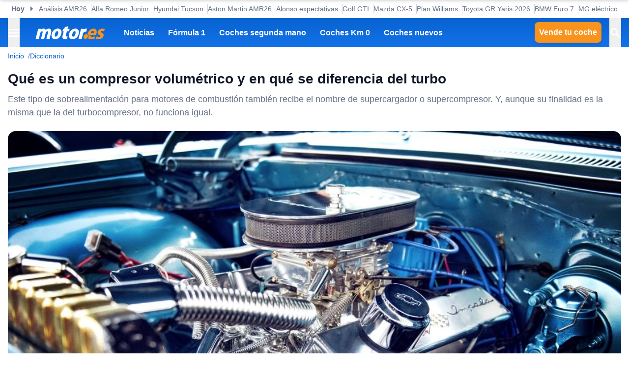

--- FILE ---
content_type: text/html; charset=utf-8
request_url: https://www.motor.es/que-es/compresor-volumetrico
body_size: 37343
content:
<!DOCTYPE html><html lang="es"><head><meta charSet="utf-8"/><meta name="viewport" content="width=device-width, initial-scale=1"/><link rel="preload" as="image" imageSrcSet="https://cdn-images.motor.es/image/m/393w/fotos-diccionario/2022/09//compresor-volumetrico_1662653696.jpg 393w, https://cdn-images.motor.es/image/m/450w/fotos-diccionario/2022/09//compresor-volumetrico_1662653696.jpg 450w, https://cdn-images.motor.es/image/m/640w/fotos-diccionario/2022/09//compresor-volumetrico_1662653696.jpg 640w, https://cdn-images.motor.es/image/m/800w/fotos-diccionario/2022/09//compresor-volumetrico_1662653696.jpg 800w, https://cdn-images.motor.es/image/m/1100w/fotos-diccionario/2022/09//compresor-volumetrico_1662653696.jpg 1100w, https://cdn-images.motor.es/image/m/1320w/fotos-diccionario/2022/09//compresor-volumetrico_1662653696.jpg 1320w" imageSizes="(max-width: 992px) 100vw, 1100px"/><link rel="preload" href="https://www.motor.es/ni/pixel_noticia/308/desktop" as="image"/><link rel="stylesheet" href="/_next/static/chunks/27b153ab1af9809b.css" data-precedence="next"/><link rel="stylesheet" href="/_next/static/chunks/40d4d27f902c2a7a.css" data-precedence="next"/><link rel="stylesheet" href="/_next/static/chunks/9e6291ac8d4139ad.css" data-precedence="next"/><link rel="stylesheet" href="/_next/static/chunks/5c57d0770a0579e1.css" data-precedence="next"/><link rel="stylesheet" href="/_next/static/chunks/44af9a3e803c397c.css" data-precedence="next"/><link rel="stylesheet" href="/_next/static/chunks/8d710c66ffd452d6.css" data-precedence="next"/><link rel="stylesheet" href="/_next/static/chunks/623513ab4cb23a35.css" data-precedence="next"/><link rel="preload" as="script" fetchPriority="low" href="/_next/static/chunks/8295c39ede32b6dd.js"/><script src="/_next/static/chunks/5d7534ba18e16cec.js" async=""></script><script src="/_next/static/chunks/d6c3161eafdca609.js" async=""></script><script src="/_next/static/chunks/b8f4fbf6554928b3.js" async=""></script><script src="/_next/static/chunks/turbopack-968b2fb486c783de.js" async=""></script><script src="/_next/static/chunks/d96012bcfc98706a.js" async=""></script><script src="/_next/static/chunks/73e3194f06db260e.js" async=""></script><script src="/_next/static/chunks/0a2ff986d5a3bab9.js" async=""></script><script src="/_next/static/chunks/9c1676be8df95e87.js" async=""></script><script src="/_next/static/chunks/1e0ee4db6fa885c7.js" async=""></script><script src="/_next/static/chunks/88faee5b078df9b9.js" async=""></script><script src="/_next/static/chunks/7941c98bfcf34626.js" async=""></script><script src="/_next/static/chunks/153cba1956717c18.js" async=""></script><script src="/_next/static/chunks/be23ccb62bc7951b.js" async=""></script><script src="/_next/static/chunks/c9a7381dda1ffb11.js" async=""></script><script src="/_next/static/chunks/9f38cb75cef1c43f.js" async=""></script><script src="/_next/static/chunks/d013b7eccf61b0a7.js" async=""></script><script src="/_next/static/chunks/5dd4cccb371882e0.js" async=""></script><script src="/_next/static/chunks/f78a1729ffb971ba.js" async=""></script><script src="/_next/static/chunks/a70f7fc2167ebb59.js" async=""></script><script src="/_next/static/chunks/d41d147e0004acf8.js" async=""></script><script src="/_next/static/chunks/ded7fd9d2fac84e5.js" async=""></script><script src="/_next/static/chunks/e7351c483599ddbf.js" async=""></script><link rel="preload" href="https://cmp.meteored.com/cmp/inline.js" as="script"/><title>Qué es un compresor volumétrico y en qué se diferencia del turbo</title><meta name="description" content="Como ya te hemos explicado en otro artículo, el turbocompresor de un vehículo se encarga de sobrealimentar la mezcla de aire y combustible que genera la combustión..."/><link rel="author" href="https://www.motor.es/autor/david-plaza/"/><meta name="author" content="David Plaza"/><meta name="creator" content="David Plaza"/><meta name="publisher" content="Motor.es"/><meta name="robots" content="index, follow, max-image-preview:large"/><meta name="category" content="que-es"/><meta name="fb:pages" content="84739343457"/><meta name="fb:app_id" content="104664113006"/><meta name="twitter:domain" content="www.motor.es"/><meta name="twitter:url" content="https://www.motor.es/que-es/compresor-volumetrico"/><meta name="twitter:label1" content="Escrito por"/><meta name="twitter:data1" content="David Plaza"/><meta name="twitter:label2" content="Tiempo est. de lectura"/><meta name="twitter:data2" content="4 minutos"/><link rel="canonical" href="https://www.motor.es/que-es/compresor-volumetrico"/><link rel="alternate" type="application/rss+xml" title="Últimas noticias de Motor.es" href="https://www.motor.es/feed/"/><meta property="og:title" content="Qué es un compresor volumétrico y en qué se diferencia del turbo"/><meta property="og:description" content="Como ya te hemos explicado en otro artículo, el turbocompresor de un vehículo se encarga de sobrealimentar la mezcla de aire y combustible que genera la combustión..."/><meta property="og:url" content="https://www.motor.es/que-es/compresor-volumetrico"/><meta property="og:site_name" content="Motor.es"/><meta property="og:locale" content="es"/><meta property="og:image" content="https://static.motor.es/fotos-diccionario/2022/09//compresor-volumetrico_1662653696.jpg"/><meta property="og:image:width" content="1200"/><meta property="og:image:height" content="800"/><meta property="og:type" content="article"/><meta property="article:author" content="David Plaza"/><meta property="article:section" content="que-es"/><meta property="article:tag" content="turbo"/><meta property="article:tag" content="mecanica"/><meta name="twitter:card" content="summary_large_image"/><meta name="twitter:site" content="@motorpuntoes"/><meta name="twitter:creator" content="@DPlazaV"/><meta name="twitter:title" content="Qué es un compresor volumétrico y en qué se diferencia del turbo"/><meta name="twitter:description" content="Como ya te hemos explicado en otro artículo, el turbocompresor de un vehículo se encarga de sobrealimentar la mezcla de aire y combustible que genera la combustión..."/><meta name="twitter:image" content="https://static.motor.es/fotos-diccionario/2022/09//compresor-volumetrico_1662653696.jpg"/><meta name="twitter:image:width" content="1200"/><meta name="twitter:image:height" content="800"/><link rel="shortcut icon" href="/favicon/favicon.ico"/><link rel="icon" href="/favicon.ico?favicon.0fabd5c8.ico" sizes="48x48" type="image/x-icon"/><link rel="icon" href="/favicon/favicon-32x32.png"/><link rel="icon" href="/favicon/favicon-16x16.png"/><link rel="apple-touch-icon" href="/favicon/apple-touch-icon.png"/><link rel="/favicon/favicon.ico" href="/favicon/favicon.ico"/><script src="/_next/static/chunks/a6dad97d9634a72d.js" noModule=""></script></head><body><div hidden=""><!--$--><!--/$--></div><script>((a,b,c,d,e,f,g,h)=>{let i=document.documentElement,j=["light","dark"];function k(b){var c;(Array.isArray(a)?a:[a]).forEach(a=>{let c="class"===a,d=c&&f?e.map(a=>f[a]||a):e;c?(i.classList.remove(...d),i.classList.add(f&&f[b]?f[b]:b)):i.setAttribute(a,b)}),c=b,h&&j.includes(c)&&(i.style.colorScheme=c)}if(d)k(d);else try{let a=localStorage.getItem(b)||c,d=g&&"system"===a?window.matchMedia("(prefers-color-scheme: dark)").matches?"dark":"light":a;k(d)}catch(a){}})("data-theme","theme","system",null,["light","dark"],null,true,true)</script><div class="Body-module-scss-module__MrbVyG__body-wrapper"><header class="Header-module-scss-module__0nwGiG__header"><div class="Container-module-scss-module__5M3I7q__container"><div dir="ltr" class=" overflow-hidden DeeplinkingNavbar-module-scss-module__oVbvqa__deeplinking-navbar" style="position:relative;--radix-scroll-area-corner-width:0px;--radix-scroll-area-corner-height:0px"><style>[data-radix-scroll-area-viewport]{scrollbar-width:none;-ms-overflow-style:none;-webkit-overflow-scrolling:touch;}[data-radix-scroll-area-viewport]::-webkit-scrollbar{display:none}</style><div data-radix-scroll-area-viewport="" class="h-full w-full rounded-[inherit] overscroll-contain" style="overflow-x:hidden;overflow-y:hidden"><div style="min-width:100%;display:table"><div class="w-max mx-auto"><nav class="NavList-module-scss-module__OOq4TW__nav-list--separator NavList-module-scss-module__OOq4TW__nav-list--horizontal DeeplinkingNavbar-module-scss-module__oVbvqa__deeplinking-navbar__nav"><ul class="NavList-module-scss-module__OOq4TW__nav-list__list"><li class="NavList-module-scss-module__OOq4TW__nav-list__list__item DeeplinkingNavbar-module-scss-module__oVbvqa__deeplinking-navbar__nav__list__item"><span class="DeeplinkingNavbar-module-scss-module___dD_hq__deeplinking-navbar__nav__list__title">Hoy</span></li><li class="NavList-module-scss-module__OOq4TW__nav-list__list__item DeeplinkingNavbar-module-scss-module__oVbvqa__deeplinking-navbar__nav__list__item"><a class="Button-module-scss-module__pf66aq__link Button-module-scss-module__pf66aq__link--text" href="https://www.motor.es/formula-1/aston-martin-amr26-analizamos-asombroso-newey-2026112308.html">Análisis AMR26</a></li><li class="NavList-module-scss-module__OOq4TW__nav-list__list__item DeeplinkingNavbar-module-scss-module__oVbvqa__deeplinking-navbar__nav__list__item"><a class="Button-module-scss-module__pf66aq__link Button-module-scss-module__pf66aq__link--text" href="https://www.motor.es/noticias/oferta-alfa-romeo-junior-eco-hibrido-2026112304.html">Alfa Romeo Junior</a></li><li class="NavList-module-scss-module__OOq4TW__nav-list__list__item DeeplinkingNavbar-module-scss-module__oVbvqa__deeplinking-navbar__nav__list__item"><a class="Button-module-scss-module__pf66aq__link Button-module-scss-module__pf66aq__link--text" href="https://www.motor.es/noticias/oferta-hyundai-tucson-2026-hibrido-enchufable-klass-2026112303.html">Hyundai Tucson</a></li><li class="NavList-module-scss-module__OOq4TW__nav-list__list__item DeeplinkingNavbar-module-scss-module__oVbvqa__deeplinking-navbar__nav__list__item"><a class="Button-module-scss-module__pf66aq__link Button-module-scss-module__pf66aq__link--text" href="https://www.motor.es/formula-1/alonso-esperar-stroll-estrena-aston-martin-amr26-newey-2026112286.html">Aston Martin AMR26</a></li><li class="NavList-module-scss-module__OOq4TW__nav-list__list__item DeeplinkingNavbar-module-scss-module__oVbvqa__deeplinking-navbar__nav__list__item"><a class="Button-module-scss-module__pf66aq__link Button-module-scss-module__pf66aq__link--text" href="https://www.motor.es/formula-1/alonso-rebaja-expectativas-aston-martin-amr26-trabajar-luego-veremos-2026112301.html">Alonso expectativas</a></li><li class="NavList-module-scss-module__OOq4TW__nav-list__list__item DeeplinkingNavbar-module-scss-module__oVbvqa__deeplinking-navbar__nav__list__item"><a class="Button-module-scss-module__pf66aq__link Button-module-scss-module__pf66aq__link--text" href="https://www.motor.es/noticias/volkswagen-golf-gti-2030-motor-ea888-2026112297.html">Golf GTI</a></li><li class="NavList-module-scss-module__OOq4TW__nav-list__list__item DeeplinkingNavbar-module-scss-module__oVbvqa__deeplinking-navbar__nav__list__item"><a class="Button-module-scss-module__pf66aq__link Button-module-scss-module__pf66aq__link--text" href="https://www.motor.es/noticias/mazda-cx-5-5-millones-de-unidades-vendidas-y-fabricadas-2026112293.html">Mazda CX-5</a></li><li class="NavList-module-scss-module__OOq4TW__nav-list__list__item DeeplinkingNavbar-module-scss-module__oVbvqa__deeplinking-navbar__nav__list__item"><a class="Button-module-scss-module__pf66aq__link Button-module-scss-module__pf66aq__link--text" href="https://www.motor.es/formula-1/williams-fw48-situacion-real-plan-sainz-albon-2026112296.html">Plan Williams </a></li><li class="NavList-module-scss-module__OOq4TW__nav-list__list__item DeeplinkingNavbar-module-scss-module__oVbvqa__deeplinking-navbar__nav__list__item"><a class="Button-module-scss-module__pf66aq__link Button-module-scss-module__pf66aq__link--text" href="https://www.motor.es/noticias/toyota-gr-yaris-aero-performance-2026-2026112287.html">Toyota GR Yaris 2026</a></li><li class="NavList-module-scss-module__OOq4TW__nav-list__list__item DeeplinkingNavbar-module-scss-module__oVbvqa__deeplinking-navbar__nav__list__item"><a class="Button-module-scss-module__pf66aq__link Button-module-scss-module__pf66aq__link--text" href="https://www.motor.es/noticias/bmw-m5-xm-euro-7-2026-2026112284.html">BMW Euro 7</a></li><li class="NavList-module-scss-module__OOq4TW__nav-list__list__item DeeplinkingNavbar-module-scss-module__oVbvqa__deeplinking-navbar__nav__list__item"><a class="Button-module-scss-module__pf66aq__link Button-module-scss-module__pf66aq__link--text" href="https://www.motor.es/noticias/precio-mg4-2026-reino-unido-2026112280.html">MG eléctrico</a></li></ul></nav></div></div></div></div></div><div class="Header-module-scss-module__0nwGiG__header__primary"><div class="Container-module-scss-module__5M3I7q__container Header-module-scss-module__0nwGiG__header__primary__container"><button class="Button-module-scss-module__pf66aq__link Button-module-scss-module__pf66aq__link--text Header-module-scss-module__0nwGiG__header__primary__container__item Header-module-scss-module__0nwGiG__header__primary__container__item--no_hover" title="Menú"><span><span class="Icon-module-scss-module__hBuB-a__icon Icon-module-scss-module__hBuB-a__icon--md"><svg width="18" height="12" viewBox="0 0 18 12" fill="none" xmlns="http://www.w3.org/2000/svg" class="Header-module-scss-module__0nwGiG__header__primary__container__item__icon"><path d="M0 12H18V10H0V12ZM0 7H18V5H0V7ZM0 0V2H18V0H0Z" fill="currentColor"></path></svg></span></span></button><a class="Button-module-scss-module__pf66aq__link Header-module-scss-module__0nwGiG__header__primary__container__item Header-module-scss-module__0nwGiG__header__primary__container__item--no_hover" href="https://www.motor.es/"><div class="Image-module-scss-module__gObqBW__img-container Image-module-scss-module__gObqBW__img Header-module-scss-module__0nwGiG__header__primary__container__item__logo"><img alt="Motor.es" loading="lazy" width="142" height="27" decoding="async" data-nimg="1" class="Image-module-scss-module__gObqBW__img" style="color:transparent" src="/_next/static/media/motor-es-negativo.4a2007a4.svg"/></div></a><nav class="NavList-module-scss-module__OOq4TW__nav-list NavList-module-scss-module__OOq4TW__nav-list--horizontal NavList-module-scss-module__OOq4TW__nav-list--none HeaderNavbar-module-scss-module__bZEZVq__header-navbar Header-module-scss-module__0nwGiG__header__primary__container__item__navbar"><ul class="NavList-module-scss-module__OOq4TW__nav-list__list"><li class="NavList-module-scss-module__OOq4TW__nav-list__list__item HeaderNavbar-module-scss-module__bZEZVq__header-navbar__item"><a class="Button-module-scss-module__pf66aq__link HeaderNavbar-module-scss-module__bZEZVq__header-navbar__item__link " href="https://www.motor.es/noticias/">Noticias</a></li><li class="NavList-module-scss-module__OOq4TW__nav-list__list__item HeaderNavbar-module-scss-module__bZEZVq__header-navbar__item"><a class="Button-module-scss-module__pf66aq__link HeaderNavbar-module-scss-module__bZEZVq__header-navbar__item__link " href="https://www.motor.es/formula-1/">Fórmula 1</a></li><li class="NavList-module-scss-module__OOq4TW__nav-list__list__item HeaderNavbar-module-scss-module__bZEZVq__header-navbar__item"><a class="Button-module-scss-module__pf66aq__link HeaderNavbar-module-scss-module__bZEZVq__header-navbar__item__link " href="https://www.motor.es/coches-segunda-mano/">Coches segunda mano</a></li><li class="NavList-module-scss-module__OOq4TW__nav-list__list__item HeaderNavbar-module-scss-module__bZEZVq__header-navbar__item"><a class="Button-module-scss-module__pf66aq__link HeaderNavbar-module-scss-module__bZEZVq__header-navbar__item__link " href="https://www.motor.es/coches-km0/">Coches Km 0</a></li><li class="NavList-module-scss-module__OOq4TW__nav-list__list__item HeaderNavbar-module-scss-module__bZEZVq__header-navbar__item"><a class="Button-module-scss-module__pf66aq__link HeaderNavbar-module-scss-module__bZEZVq__header-navbar__item__link " href="https://www.motor.es/coches-nuevos/">Coches nuevos</a></li></ul></nav><div class="flex"><span class="DesktopContainer-module-scss-module__GXNXXG__desktop-container"><a class="Button-module-scss-module__pf66aq__button Button-module-scss-module__pf66aq__button--secondary Header-module-scss-module__0nwGiG__header__primary__container__item Header-module-scss-module__0nwGiG__header__primary__container__item--btn" href="https://www.motor.es/tasar-coche?utm_source=motores&amp;utm_medium=navbar&amp;utm_campaign=button">Vende tu coche</a></span><button class="Button-module-scss-module__pf66aq__link Button-module-scss-module__pf66aq__link--text Header-module-scss-module__0nwGiG__header__primary__container__item Header-module-scss-module__0nwGiG__header__primary__container__item--no_hover" title="Buscar"><span><span class="Icon-module-scss-module__hBuB-a__icon Icon-module-scss-module__hBuB-a__icon--md Header-module-scss-module__0nwGiG__header__primary__container__item__icon"><svg stroke="currentColor" fill="currentColor" stroke-width="0" viewBox="0 0 512 512" class="Header-module-scss-module__0nwGiG__header__primary__container__item__icon"><path d="M464 428 339.92 303.9a160.48 160.48 0 0 0 30.72-94.58C370.64 120.37 298.27 48 209.32 48S48 120.37 48 209.32s72.37 161.32 161.32 161.32a160.48 160.48 0 0 0 94.58-30.72L428 464zM209.32 319.69a110.38 110.38 0 1 1 110.37-110.37 110.5 110.5 0 0 1-110.37 110.37z"></path></svg></span></span></button></div></div></div><span class="MobileContainer-module-scss-module__CPip7G__mobile-container"><div class="Header-module-scss-module__0nwGiG__header__secondary"><nav class="NavList-module-scss-module__OOq4TW__nav-list NavList-module-scss-module__OOq4TW__nav-list--horizontal NavList-module-scss-module__OOq4TW__nav-list--none Header-module-scss-module__0nwGiG__header__secondary__container"><ul class="NavList-module-scss-module__OOq4TW__nav-list__list"><li class="NavList-module-scss-module__OOq4TW__nav-list__list__item Header-module-scss-module__0nwGiG__header__secondary__container__item"><a class="Button-module-scss-module__pf66aq__button Button-module-scss-module__pf66aq__button--secondary Button-module-scss-module__pf66aq__button--xs" href="https://www.motor.es/tasar-coche?utm_source=motores&amp;utm_medium=secondary_navbar&amp;utm_campaign=button">Vende tu coche</a></li></ul></nav></div></span></header><aside class="Header-module-scss-module__0nwGiG__follow-header Header-module-scss-module__0nwGiG__follow-header--hidden"><div class="Container-module-scss-module__5M3I7q__container"><div data-mrf-recirculation="Motor.es - All - Follow Discover"><a class="Button-module-scss-module__pf66aq__link Button-module-scss-module__pf66aq__link--text FollowGoogleDiscover-module-scss-module__nf6vIa__follow-discover" href="https://profile.google.com/cp/Cg0vZy8xMWY1MG1qeTJ5" rel="noffolow" target="_blank"><span class="Icon-module-scss-module__hBuB-a__icon Icon-module-scss-module__hBuB-a__icon--xl"><svg viewBox="0 0 24 24" xmlns="http://www.w3.org/2000/svg"><path fill="#EA4335" d="M22.56 12.25c0-.78-.07-1.53-.2-2.25H12v4.26h5.92c-.26 1.37-1.04 2.53-2.21 3.31v2.77h3.57c2.08-1.92 3.28-4.74 3.28-8.09z"></path> <path fill="#34A853" d="M12 23c2.97 0 5.46-.98 7.28-2.66l-3.57-2.77c-.98.66-2.23 1.06-3.71 1.06-2.86 0-5.29-1.93-6.16-4.53H2.18v2.84C3.99 20.53 7.7 23 12 23z"></path> <path fill="#FBBC05" d="M5.84 14.09c-.22-.66-.35-1.36-.35-2.09s.13-1.43.35-2.09V7.07H2.18C1.43 8.55 1 10.22 1 12s.43 3.45 1.18 4.93l2.85-2.22.81-.62z"></path> <path fill="#4285F4" d="M12 5.38c1.62 0 3.06.56 4.21 1.64l3.15-3.15C17.45 2.09 14.97 1 12 1 7.7 1 3.99 3.47 2.18 7.07l3.66 2.84c.87-2.6 3.3-4.53 6.16-4.53z"></path> </svg></span><div class="FollowGoogleDiscover-module-scss-module__nf6vIa__follow-discover__text"><p class="FollowGoogleDiscover-module-scss-module__nf6vIa__follow-discover__title">Síguenos en Google Discover</p><p class="FollowGoogleDiscover-module-scss-module__nf6vIa__follow-discover__subtitle">y no te pierdas ninguna novedad en Motor.es</p></div><span class="Icon-module-scss-module__hBuB-a__icon Icon-module-scss-module__hBuB-a__icon--lg"><svg stroke="currentColor" fill="none" stroke-width="2" viewBox="0 0 24 24" stroke-linecap="round" stroke-linejoin="round" xmlns="http://www.w3.org/2000/svg"><polyline points="9 18 15 12 9 6"></polyline></svg></span></a></div></div></aside><aside class="ToggleContainer-module-scss-module__1rlYSW__toggle-container ToggleContainer-module-scss-module__1rlYSW__toggle-container--full ToggleContainer-module-scss-module__1rlYSW__toggle-container--transition-slide ToggleContainer-module-scss-module__1rlYSW__toggle-container--left"><div class="ToggleContainer-module-scss-module__1rlYSW__toggle-container__content"><article class="Sidebar-module-scss-module__SojsaG__sidebar"><div class="Sidebar-module-scss-module__SojsaG__sidebar__scroll-wrapper" id="content_search_scroll_container"><header class="Sidebar-module-scss-module__SojsaG__sidebar__header"><span class="Sidebar-module-scss-module__SojsaG__sidebar__header__group"><span class="SideMenu-module-scss-module__31MdnW__side-menu__header__group"><button class="Button-module-scss-module__pf66aq__button Button-module-scss-module__pf66aq__button--background Button-module-scss-module__pf66aq__button--sm" title="Acceder a mi cuenta"><span><span class="Icon-module-scss-module__hBuB-a__icon Icon-module-scss-module__hBuB-a__icon--sm"><span class="Icon-module-scss-module__hBuB-a__icon Icon-module-scss-module__hBuB-a__icon--sm"><svg stroke="currentColor" fill="none" stroke-width="0" viewBox="0 0 24 24" xmlns="http://www.w3.org/2000/svg"><path fill-rule="evenodd" clip-rule="evenodd" d="M16 9C16 11.2091 14.2091 13 12 13C9.79086 13 8 11.2091 8 9C8 6.79086 9.79086 5 12 5C14.2091 5 16 6.79086 16 9ZM14 9C14 10.1046 13.1046 11 12 11C10.8954 11 10 10.1046 10 9C10 7.89543 10.8954 7 12 7C13.1046 7 14 7.89543 14 9Z" fill="currentColor"></path><path fill-rule="evenodd" clip-rule="evenodd" d="M12 1C5.92487 1 1 5.92487 1 12C1 18.0751 5.92487 23 12 23C18.0751 23 23 18.0751 23 12C23 5.92487 18.0751 1 12 1ZM3 12C3 14.0902 3.71255 16.014 4.90798 17.5417C6.55245 15.3889 9.14627 14 12.0645 14C14.9448 14 17.5092 15.3531 19.1565 17.4583C20.313 15.9443 21 14.0524 21 12C21 7.02944 16.9706 3 12 3C7.02944 3 3 7.02944 3 12ZM12 21C9.84977 21 7.87565 20.2459 6.32767 18.9878C7.59352 17.1812 9.69106 16 12.0645 16C14.4084 16 16.4833 17.1521 17.7538 18.9209C16.1939 20.2191 14.1881 21 12 21Z" fill="currentColor"></path></svg></span></span></span></button><a class="Button-module-scss-module__pf66aq__button Button-module-scss-module__pf66aq__button--background Button-module-scss-module__pf66aq__button--sm" href="https://www.motor.es/favoritos" title="Ver mis coches favoritos"><span class="Icon-module-scss-module__hBuB-a__icon Icon-module-scss-module__hBuB-a__icon--sm"><svg stroke="currentColor" fill="currentColor" stroke-width="0" viewBox="0 0 24 24" height="200px" width="200px" xmlns="http://www.w3.org/2000/svg"><path fill="none" d="M0 0h24v24H0z"></path><path d="M16.5 3c-1.74 0-3.41.81-4.5 2.09C10.91 3.81 9.24 3 7.5 3 4.42 3 2 5.42 2 8.5c0 3.78 3.4 6.86 8.55 11.54L12 21.35l1.45-1.32C18.6 15.36 22 12.28 22 8.5 22 5.42 19.58 3 16.5 3zm-4.4 15.55-.1.1-.1-.1C7.14 14.24 4 11.39 4 8.5 4 6.5 5.5 5 7.5 5c1.54 0 3.04.99 3.57 2.36h1.87C13.46 5.99 14.96 5 16.5 5c2 0 3.5 1.5 3.5 3.5 0 2.89-3.14 5.74-7.9 10.05z"></path></svg></span></a><a class="Button-module-scss-module__pf66aq__button Button-module-scss-module__pf66aq__button--secondary Button-module-scss-module__pf66aq__button--sm" href="https://www.motor.es/vender-coche?utm_source=motores&amp;utm_medium=sidemenu&amp;utm_campaign=top_button">Vende tu coche</a></span></span><span class="Sidebar-module-scss-module__SojsaG__sidebar__header__group"><button class="Button-module-scss-module__pf66aq__link Button-module-scss-module__pf66aq__link--text" title="Cerrar menú"><span><span class="Icon-module-scss-module__hBuB-a__icon Icon-module-scss-module__hBuB-a__icon--sm"><svg stroke="currentColor" fill="currentColor" stroke-width="0" viewBox="0 0 512 512" xmlns="http://www.w3.org/2000/svg"><path d="M289.94 256l95-95A24 24 0 00351 127l-95 95-95-95a24 24 0 00-34 34l95 95-95 95a24 24 0 1034 34l95-95 95 95a24 24 0 0034-34z"></path></svg></span></span></button></span></header><div class="Sidebar-module-scss-module__SojsaG__sidebar__body"><div class="SideMenu-module-scss-module__31MdnW__side-menu__menu-group SideMenu-module-scss-module__31MdnW__side-menu__menu-group--list"><p class="SideMenu-module-scss-module__31MdnW__side-menu__menu-group__title">Menú</p><ul class="SideMenu-module-scss-module__31MdnW__side-menu__menu-group__list--lg"><li class="SideMenu-module-scss-module__31MdnW__side-menu__menu-group__list__item"><a class="Button-module-scss-module__pf66aq__link SideMenu-module-scss-module__31MdnW__side-menu__menu-group__list__item__link" href="https://www.motor.es/noticias/" title="Noticias"><span>Noticias</span></a></li><li class="SideMenu-module-scss-module__31MdnW__side-menu__menu-group__list__item"><a class="Button-module-scss-module__pf66aq__link SideMenu-module-scss-module__31MdnW__side-menu__menu-group__list__item__link" href="https://www.motor.es/formula-1/" title="Fórmula 1"><span>Fórmula 1</span></a></li><li class="SideMenu-module-scss-module__31MdnW__side-menu__menu-group__list__item"><a class="Button-module-scss-module__pf66aq__link SideMenu-module-scss-module__31MdnW__side-menu__menu-group__list__item__link" href="https://www.motor.es/coches-nuevos/" title="Coches nuevos"><span>Coches nuevos</span></a></li><li class="SideMenu-module-scss-module__31MdnW__side-menu__menu-group__list__item"><a class="Button-module-scss-module__pf66aq__link SideMenu-module-scss-module__31MdnW__side-menu__menu-group__list__item__link" href="https://www.motor.es/coches-segunda-mano/" title="Coches segunda mano"><span>Coches segunda mano</span></a></li><li class="SideMenu-module-scss-module__31MdnW__side-menu__menu-group__list__item"><a class="Button-module-scss-module__pf66aq__link SideMenu-module-scss-module__31MdnW__side-menu__menu-group__list__item__link" href="https://www.motor.es/coches-km0/" title="Coches Km 0"><span>Coches Km 0</span></a></li><li class="SideMenu-module-scss-module__31MdnW__side-menu__menu-group__list__item"><a class="Button-module-scss-module__pf66aq__link SideMenu-module-scss-module__31MdnW__side-menu__menu-group__list__item__link" href="https://www.motor.es/motos/segunda-mano/"><span>Motos segunda mano</span></a></li><li class="SideMenu-module-scss-module__31MdnW__side-menu__menu-group__list__item"><a class="Button-module-scss-module__pf66aq__link SideMenu-module-scss-module__31MdnW__side-menu__menu-group__list__item__link" href="https://www.motor.es/pruebas-coches/" title="Pruebas de coches"><span>Pruebas de coches</span></a></li><li class="SideMenu-module-scss-module__31MdnW__side-menu__menu-group__list__item"><a class="Button-module-scss-module__pf66aq__link SideMenu-module-scss-module__31MdnW__side-menu__menu-group__list__item__link" href="https://www.motor.es/coches-electricos/" title="Coches eléctricos"><span>Coches eléctricos</span></a></li><li class="SideMenu-module-scss-module__31MdnW__side-menu__menu-group__list__item"><a class="Button-module-scss-module__pf66aq__link SideMenu-module-scss-module__31MdnW__side-menu__menu-group__list__item__link" href="https://www.motor.es/renting/" title="Renting"><span>Renting</span></a></li><li class="SideMenu-module-scss-module__31MdnW__side-menu__menu-group__list__item"><a class="Button-module-scss-module__pf66aq__link SideMenu-module-scss-module__31MdnW__side-menu__menu-group__list__item__link" href="https://www.motor.es/tasar-coche?utm_source=motores&amp;utm_medium=sidemenu&amp;utm_campaign=link" title="Tasar coche"><span>Tasar coche</span></a></li><li class="SideMenu-module-scss-module__31MdnW__side-menu__menu-group__list__item"><a class="Button-module-scss-module__pf66aq__link SideMenu-module-scss-module__31MdnW__side-menu__menu-group__list__item__link" href="https://www.motor.es/energia/gasolineras/" title="Gasolineras baratas cerca"><span>Gasolineras</span></a></li></ul></div><div class="SideMenu-module-scss-module__31MdnW__side-menu__menu-group SideMenu-module-scss-module__31MdnW__side-menu__menu-group--list"><ul class="SideMenu-module-scss-module__31MdnW__side-menu__menu-group__list--two-columns"><li class="SideMenu-module-scss-module__31MdnW__side-menu__menu-group__list__item"><a class="Button-module-scss-module__pf66aq__link Button-module-scss-module__pf66aq__link--text SideMenu-module-scss-module__31MdnW__side-menu__menu-group__list__item__link" href="https://www.motor.es/equipo"><span class="SideMenu-module-scss-module__31MdnW__side-menu__menu-group__list__item__link__icon-text"><span class="Icon-module-scss-module__hBuB-a__icon Icon-module-scss-module__hBuB-a__icon--xl"><svg stroke="currentColor" fill="currentColor" stroke-width="0" viewBox="0 0 1024 1024" xmlns="http://www.w3.org/2000/svg"><path d="M824.2 699.9a301.55 301.55 0 0 0-86.4-60.4C783.1 602.8 812 546.8 812 484c0-110.8-92.4-201.7-203.2-200-109.1 1.7-197 90.6-197 200 0 62.8 29 118.8 74.2 155.5a300.95 300.95 0 0 0-86.4 60.4C345 754.6 314 826.8 312 903.8a8 8 0 0 0 8 8.2h56c4.3 0 7.9-3.4 8-7.7 1.9-58 25.4-112.3 66.7-153.5A226.62 226.62 0 0 1 612 684c60.9 0 118.2 23.7 161.3 66.8C814.5 792 838 846.3 840 904.3c.1 4.3 3.7 7.7 8 7.7h56a8 8 0 0 0 8-8.2c-2-77-33-149.2-87.8-203.9zM612 612c-34.2 0-66.4-13.3-90.5-37.5a126.86 126.86 0 0 1-37.5-91.8c.3-32.8 13.4-64.5 36.3-88 24-24.6 56.1-38.3 90.4-38.7 33.9-.3 66.8 12.9 91 36.6 24.8 24.3 38.4 56.8 38.4 91.4 0 34.2-13.3 66.3-37.5 90.5A127.3 127.3 0 0 1 612 612zM361.5 510.4c-.9-8.7-1.4-17.5-1.4-26.4 0-15.9 1.5-31.4 4.3-46.5.7-3.6-1.2-7.3-4.5-8.8-13.6-6.1-26.1-14.5-36.9-25.1a127.54 127.54 0 0 1-38.7-95.4c.9-32.1 13.8-62.6 36.3-85.6 24.7-25.3 57.9-39.1 93.2-38.7 31.9.3 62.7 12.6 86 34.4 7.9 7.4 14.7 15.6 20.4 24.4 2 3.1 5.9 4.4 9.3 3.2 17.6-6.1 36.2-10.4 55.3-12.4 5.6-.6 8.8-6.6 6.3-11.6-32.5-64.3-98.9-108.7-175.7-109.9-110.9-1.7-203.3 89.2-203.3 199.9 0 62.8 28.9 118.8 74.2 155.5-31.8 14.7-61.1 35-86.5 60.4-54.8 54.7-85.8 126.9-87.8 204a8 8 0 0 0 8 8.2h56.1c4.3 0 7.9-3.4 8-7.7 1.9-58 25.4-112.3 66.7-153.5 29.4-29.4 65.4-49.8 104.7-59.7 3.9-1 6.5-4.7 6-8.7z"></path></svg></span>Equipo</span></a></li><li class="SideMenu-module-scss-module__31MdnW__side-menu__menu-group__list__item"><a class="Button-module-scss-module__pf66aq__link Button-module-scss-module__pf66aq__link--text SideMenu-module-scss-module__31MdnW__side-menu__menu-group__list__item__link" href="https://www.motor.es/contacto-motorpuntoes"><span class="SideMenu-module-scss-module__31MdnW__side-menu__menu-group__list__item__link__icon-text"><span class="Icon-module-scss-module__hBuB-a__icon Icon-module-scss-module__hBuB-a__icon--xl"><svg stroke="currentColor" fill="currentColor" stroke-width="0" viewBox="0 0 24 24" height="200px" width="200px" xmlns="http://www.w3.org/2000/svg"><path fill="none" d="M0 0h24v24H0V0z"></path><path d="M20 4H4c-1.1 0-1.99.9-1.99 2L2 18c0 1.1.9 2 2 2h16c1.1 0 2-.9 2-2V6c0-1.1-.9-2-2-2zm0 14H4V8l8 5 8-5v10zm-8-7L4 6h16l-8 5z"></path></svg></span>Contacto</span></a></li></ul></div><div class="SideMenu-module-scss-module__31MdnW__side-menu__menu-group SideMenu-module-scss-module__31MdnW__side-menu__menu-group--list"><p class="SideMenu-module-scss-module__31MdnW__side-menu__menu-group__title">En tu móvil o tablet</p><ul class="SideMenu-module-scss-module__31MdnW__side-menu__menu-group__list--two-columns"><li class="SideMenu-module-scss-module__31MdnW__side-menu__menu-group__list__item"><a class="Button-module-scss-module__pf66aq__link Button-module-scss-module__pf66aq__link--text SideMenu-module-scss-module__31MdnW__side-menu__menu-group__list__item__link" href="https://play.google.com/store/apps/details?id=es.motor.app" title="Descarga nuestra app para Android" target="_blank"><div class="Image-module-scss-module__gObqBW__img-container Image-module-scss-module__gObqBW__img Image-module-scss-module__gObqBW__img-container--fill SideMenu-module-scss-module__31MdnW__side-menu__menu-group__list__item__link__image SideMenu-module-scss-module__31MdnW__side-menu__menu-group__list__item__link__image--app"><img alt="Descarga nuestra app para Android" loading="lazy" decoding="async" data-nimg="fill" class="Image-module-scss-module__gObqBW__img" style="position:absolute;height:100%;width:100%;left:0;top:0;right:0;bottom:0;object-fit:cover;color:transparent" src="https://storage.googleapis.com/images.motor.es/imagenes/icons/download-play-store.svg"/></div></a></li><li class="SideMenu-module-scss-module__31MdnW__side-menu__menu-group__list__item"><a class="Button-module-scss-module__pf66aq__link Button-module-scss-module__pf66aq__link--text SideMenu-module-scss-module__31MdnW__side-menu__menu-group__list__item__link" href="https://apps.apple.com/es/app/motor-es/id1525540599" title="Descarga nuestra app para iOS" target="_blank"><div class="Image-module-scss-module__gObqBW__img-container Image-module-scss-module__gObqBW__img Image-module-scss-module__gObqBW__img-container--fill SideMenu-module-scss-module__31MdnW__side-menu__menu-group__list__item__link__image SideMenu-module-scss-module__31MdnW__side-menu__menu-group__list__item__link__image--app"><img alt="Descarga nuestra app para iOS" loading="lazy" decoding="async" data-nimg="fill" class="Image-module-scss-module__gObqBW__img" style="position:absolute;height:100%;width:100%;left:0;top:0;right:0;bottom:0;object-fit:cover;color:transparent" src="https://storage.googleapis.com/images.motor.es/imagenes/icons/download-app-store.svg"/></div></a></li></ul></div></div><footer class="Sidebar-module-scss-module__SojsaG__sidebar__footer"><span>© Motor.es - Todos los derechos reservados</span></footer></div></article></div><span class="ToggleContainer-module-scss-module__1rlYSW__toggle-container__toggle"></span></aside><div class="SkinLayout-module-scss-module__-1QBea__skin-layout"><aside class="SkinLayout-module-scss-module__-1QBea__skin-layout__left"><div class="SkinLayout-module-scss-module__-1QBea__skin-layout__left__wrapper"><div class="AdContainer-module-scss-module__k_Ejvq__ad-unit-section AdContainer-module-scss-module__k_Ejvq__ad-unit-section--out-of-page AdContainer-module-scss-module__k_Ejvq__ad-unit-section--vertical AdContainer-module-scss-module__k_Ejvq__ad-unit-section--sky-left"><div class="AdContainer-module-scss-module__k_Ejvq__ad-unit"><div class="AdContainer-module-scss-module__k_Ejvq__ad-unit__banner"><div class="w-full flex justify-center"></div></div></div></div></div></aside><div class="SkinLayout-module-scss-module__-1QBea__skin-layout__content"><main class="Main-module-scss-module__SgJCQW__layout"><section class="Container-module-scss-module__5M3I7q__container"><div dir="ltr" class=" overflow-hidden ContentHeader-module-scss-module__a42t6q__content-header__breadcrumb" style="position:relative;--radix-scroll-area-corner-width:0px;--radix-scroll-area-corner-height:0px"><style>[data-radix-scroll-area-viewport]{scrollbar-width:none;-ms-overflow-style:none;-webkit-overflow-scrolling:touch;}[data-radix-scroll-area-viewport]::-webkit-scrollbar{display:none}</style><div data-radix-scroll-area-viewport="" class="h-full w-full rounded-[inherit] overscroll-contain" style="overflow-x:hidden;overflow-y:hidden"><div style="min-width:100%;display:table"><div class="w-max"><script type="application/ld+json">{"@context":"https://schema.org","@type":"BreadcrumbList","itemListElement":[{"@type":"ListItem","position":1,"name":"Inicio","item":"https://www.motor.es/"},{"@type":"ListItem","position":2,"name":"Diccionario","item":"https://www.motor.es/que-es/"}]}</script><nav class="NavList-module-scss-module__OOq4TW__nav-list NavList-module-scss-module__OOq4TW__nav-list--horizontal Breadcrumb-module-scss-module__1-71lW__breadcrumb__nav"><ul class="NavList-module-scss-module__OOq4TW__nav-list__list"><li class="NavList-module-scss-module__OOq4TW__nav-list__list__item Breadcrumb-module-scss-module__1-71lW__breadcrumb__nav__list__item"><a class="Button-module-scss-module__pf66aq__link" href="https://www.motor.es/">Inicio</a></li><li class="NavList-module-scss-module__OOq4TW__nav-list__list__item Breadcrumb-module-scss-module__1-71lW__breadcrumb__nav__list__item"><a class="Button-module-scss-module__pf66aq__link" href="https://www.motor.es/que-es/">Diccionario</a></li></ul></nav></div></div></div></div></section><div class="Container-module-scss-module__5M3I7q__container News-module-scss-module__ZoJ54G__news__header-container"><div class="NewsHeader-module-scss-module__Ad8uga__news-header News-module-scss-module__ZoJ54G__news__header"><h1 class="Title-module-scss-module__m8dToW__title Title-module-scss-module__m8dToW__title--lg NewsHeader-module-scss-module__Ad8uga__news-header__title"><span>Qué es un compresor volumétrico y en qué se diferencia del turbo</span></h1><p class="NewsHeader-module-scss-module__Ad8uga__news-header__entrance">Este tipo de sobrealimentación para motores de combustión también recibe el nombre de supercargador o supercompresor. Y, aunque su finalidad es la misma que la del turbocompresor, no funciona igual.</p></div><div class="ContentImage-module-scss-module__BCFH-q__content-image"><figure class="Figure-module-scss-module__G-incq__figure-container"><div class="FullWidthContainerContentWrapper-module-scss-module__p0k4iW__full-width-content-wrapper FullWidthContainerContentWrapper-module-scss-module__p0k4iW__full-width-content-wrapper--mobile"><div class="Image-module-scss-module__gObqBW__img-container Image-module-scss-module__gObqBW__img ContentImage-module-scss-module__BCFH-q__content-image__container img-container Figure-module-scss-module__G-incq__figure-container__img-container"><img figcaption="Los grandes motores americanos suelen incorporar compresores volumétricos." alt="Qué es un compresor volumétrico y en qué se diferencia del turbo" width="1200" height="800" decoding="async" data-nimg="1" class="Image-module-scss-module__gObqBW__img" style="color:transparent" sizes="(max-width: 992px) 100vw, 1100px" srcSet="https://cdn-images.motor.es/image/m/393w/fotos-diccionario/2022/09//compresor-volumetrico_1662653696.jpg 393w, https://cdn-images.motor.es/image/m/450w/fotos-diccionario/2022/09//compresor-volumetrico_1662653696.jpg 450w, https://cdn-images.motor.es/image/m/640w/fotos-diccionario/2022/09//compresor-volumetrico_1662653696.jpg 640w, https://cdn-images.motor.es/image/m/800w/fotos-diccionario/2022/09//compresor-volumetrico_1662653696.jpg 800w, https://cdn-images.motor.es/image/m/1100w/fotos-diccionario/2022/09//compresor-volumetrico_1662653696.jpg 1100w, https://cdn-images.motor.es/image/m/1320w/fotos-diccionario/2022/09//compresor-volumetrico_1662653696.jpg 1320w" src="https://cdn-images.motor.es/image/m/1320w/fotos-diccionario/2022/09//compresor-volumetrico_1662653696.jpg"/></div></div><figcaption class="Caption-module-scss-module__WQ_9xW__caption">Los grandes motores americanos suelen incorporar compresores volumétricos.</figcaption></figure></div><div class="AdContainer-module-scss-module__k_Ejvq__ad-unit-section AdContainer-module-scss-module__k_Ejvq__ad-unit-section--out-of-page AdContainer-module-scss-module__k_Ejvq__ad-unit-section--vertical AdContainer-module-scss-module__k_Ejvq__ad-unit-section--sticky"><div class="AdContainer-module-scss-module__k_Ejvq__ad-unit"><div class="AdContainer-module-scss-module__k_Ejvq__ad-unit__banner"><div class="w-full flex justify-center"></div></div></div></div><div class="AdContainer-module-scss-module__k_Ejvq__ad-unit-section AdContainer-module-scss-module__k_Ejvq__ad-unit-section--in-page AdContainer-module-scss-module__k_Ejvq__ad-unit-section--fixed AdContainer-module-scss-module__k_Ejvq__ad-unit-section--horizontal AdContainer-module-scss-module__k_Ejvq__ad-unit-section--desktop"><div class="AdContainer-module-scss-module__k_Ejvq__ad-unit"><div class="AdContainer-module-scss-module__k_Ejvq__ad-unit__banner"><div class="w-full flex justify-center"></div></div></div></div></div><div class="Container-module-scss-module__5M3I7q__container"><div class="Columns-module-scss-module__HvK1wq__columns"><div class="Columns-module-scss-module__HvK1wq__columns__column"><div class="Author-module-scss-module__fSlxOW__author"><div class="Author-module-scss-module__fSlxOW__author__main"><div class="Author-module-scss-module__fSlxOW__author__main__author"><div class="Image-module-scss-module__gObqBW__img-container Image-module-scss-module__gObqBW__img Image-module-scss-module__gObqBW__img-container--avatar Author-module-scss-module__fSlxOW__author__main__author__avatar"><img alt="David Plaza" loading="lazy" width="82" height="82" decoding="async" data-nimg="1" class="Image-module-scss-module__gObqBW__img" style="color:transparent" sizes="40px" srcSet="https://cdn-images.motor.es/image/m/150w/imagenes/autor/david-plaza.jpg 150w, https://cdn-images.motor.es/image/m/250w/imagenes/autor/david-plaza.jpg 250w, https://cdn-images.motor.es/image/m/393w/imagenes/autor/david-plaza.jpg 393w, https://cdn-images.motor.es/image/m/450w/imagenes/autor/david-plaza.jpg 450w, https://cdn-images.motor.es/image/m/640w/imagenes/autor/david-plaza.jpg 640w, https://cdn-images.motor.es/image/m/800w/imagenes/autor/david-plaza.jpg 800w, https://cdn-images.motor.es/image/m/1100w/imagenes/autor/david-plaza.jpg 1100w, https://cdn-images.motor.es/image/m/1320w/imagenes/autor/david-plaza.jpg 1320w" src="https://cdn-images.motor.es/image/m/1320w/imagenes/autor/david-plaza.jpg"/></div><div class="Author-module-scss-module__fSlxOW__author__main__author__text"><a class="Button-module-scss-module__pf66aq__link Author-module-scss-module__fSlxOW__author__main__author__text__name" href="https://www.motor.es/autor/david-plaza/" title="David Plaza">David Plaza</a><a class="Button-module-scss-module__pf66aq__link Button-module-scss-module__pf66aq__button--xs Author-module-scss-module__fSlxOW__author__main__author__text__x" href="/cdn-cgi/l/email-protection#f99d988f909dd78995988398b994968d968bd79c8a" title="por Email" rel="nofollow" target="_blank"><span class="__cf_email__" data-cfemail="086c697e616c2678646972694865677c677a266d7b">[email&#160;protected]</span></a></div></div><div class="Author-module-scss-module__fSlxOW__author__main__extra"><div class="Author-module-scss-module__fSlxOW__author__main__extra__dates"><p class="flex items-center justify-end"><span class="Icon-module-scss-module__hBuB-a__icon Icon-module-scss-module__hBuB-a__icon--xs mr-1"><svg fill="currentColor" viewBox="0 0 24 24" xmlns="http://www.w3.org/2000/svg"><path d="M12.5 7.25a.75.75 0 0 0-1.5 0v5.5c0 .27.144.518.378.651l3.5 2a.75.75 0 0 0 .744-1.302L12.5 12.315V7.25Z"></path><path d="M12 1c6.075 0 11 4.925 11 11s-4.925 11-11 11S1 18.075 1 12 5.925 1 12 1ZM2.5 12a9.5 9.5 0 0 0 9.5 9.5 9.5 9.5 0 0 0 9.5-9.5A9.5 9.5 0 0 0 12 2.5 9.5 9.5 0 0 0 2.5 12Z"></path></svg></span>Publicado<!-- -->:<!-- --> <!-- -->08/09/2022 18:04</p><p class="Author-module-scss-module__fSlxOW__author__main__extra__read-time flex items-center justify-end"><span class="Icon-module-scss-module__hBuB-a__icon Icon-module-scss-module__hBuB-a__icon--xs mr-1"><svg fill="currentColor" viewBox="0 0 24 24" xmlns="http://www.w3.org/2000/svg"><g id="Timer"><g><path d="M2.336,9.685A9.934,9.934,0,0,0,13.592,21.808,9.931,9.931,0,0,0,20.708,7.23,10.046,10.046,0,0,0,12,2.072a.507.507,0,0,0-.5.5v4.2a.5.5,0,0,0,1,0v-4.2l-.5.5a8.935,8.935,0,0,1,8.433,11.892A8.938,8.938,0,0,1,6.468,19.027,9.041,9.041,0,0,1,3.3,9.951c.142-.627-.822-.9-.964-.266Z"></path><path d="M7.4,8.117a.5.5,0,0,1,.707-.707l4.243,4.242h0a.5.5,0,0,1-.707.707Z"></path></g></g></svg></span>4<!-- --> <!-- -->min. lectura</p></div></div></div><div class="Author-module-scss-module__fSlxOW__author__actions"><div class="Author-module-scss-module__fSlxOW__author__actions__group"></div><div class="Author-module-scss-module__fSlxOW__author__actions__group"><button class="Button-module-scss-module__pf66aq__link Button-module-scss-module__pf66aq__link--text" title="Guardar noticia en lista de lectura" type="button" aria-haspopup="dialog" aria-expanded="false" aria-controls="radix-_R_2d2aainpfiv5ucnqfb_" data-state="closed"><span><span class="Icon-module-scss-module__hBuB-a__icon Icon-module-scss-module__hBuB-a__icon--sm"><svg stroke="currentColor" fill="currentColor" stroke-width="0" viewBox="0 0 16 16" xmlns="http://www.w3.org/2000/svg"><path d="M2 2a2 2 0 0 1 2-2h8a2 2 0 0 1 2 2v13.5a.5.5 0 0 1-.777.416L8 13.101l-5.223 2.815A.5.5 0 0 1 2 15.5zm2-1a1 1 0 0 0-1 1v12.566l4.723-2.482a.5.5 0 0 1 .554 0L13 14.566V2a1 1 0 0 0-1-1z"></path><path d="M8 4a.5.5 0 0 1 .5.5V6H10a.5.5 0 0 1 0 1H8.5v1.5a.5.5 0 0 1-1 0V7H6a.5.5 0 0 1 0-1h1.5V4.5A.5.5 0 0 1 8 4"></path></svg></span></span></button><button class="Button-module-scss-module__pf66aq__link Button-module-scss-module__pf66aq__link--text Author-module-scss-module__fSlxOW__author__actions__share" title="Compartir esta noticia" type="button" aria-haspopup="dialog" aria-expanded="false" aria-controls="radix-_R_2l2aainpfiv5ucnqfb_" data-state="closed"><span><span class="Icon-module-scss-module__hBuB-a__icon Icon-module-scss-module__hBuB-a__icon--sm"><svg stroke="currentColor" fill="currentColor" stroke-width="0" viewBox="0 0 24 24" height="200px" width="200px" xmlns="http://www.w3.org/2000/svg"><path fill="none" d="M0 0h24v24H0V0z"></path><path d="M18 16.08c-.76 0-1.44.3-1.96.77L8.91 12.7c.05-.23.09-.46.09-.7s-.04-.47-.09-.7l7.05-4.11c.54.5 1.25.81 2.04.81 1.66 0 3-1.34 3-3s-1.34-3-3-3-3 1.34-3 3c0 .24.04.47.09.7L8.04 9.81C7.5 9.31 6.79 9 6 9c-1.66 0-3 1.34-3 3s1.34 3 3 3c.79 0 1.5-.31 2.04-.81l7.12 4.16c-.05.21-.08.43-.08.65 0 1.61 1.31 2.92 2.92 2.92s2.92-1.31 2.92-2.92c0-1.61-1.31-2.92-2.92-2.92zM18 4c.55 0 1 .45 1 1s-.45 1-1 1-1-.45-1-1 .45-1 1-1zM6 13c-.55 0-1-.45-1-1s.45-1 1-1 1 .45 1 1-.45 1-1 1zm12 7.02c-.55 0-1-.45-1-1s.45-1 1-1 1 .45 1 1-.45 1-1 1z"></path></svg></span></span></button></div></div></div><div class="NewsContent-module-scss-module__6_SHrq__news-content News-module-scss-module__ZoJ54G__news__content news__content"><p class="Paragraph-module-scss-module__YTaiWG__paragraph">Como ya te hemos explicado en otro artículo, <a class="Button-module-scss-module__pf66aq__link Button-module-scss-module__pf66aq__link--content NewsContent-module-scss-module__6_SHrq__news-content__link" href="https://www.motor.es/que-es/turbo">el turbocompresor de un vehículo</a> se encarga de <strong>sobrealimentar la mezcla de aire y combustible</strong> que genera la combustión en los cilindros de un motor, sea gasolina o diésel.</p><div class="AdContainer-module-scss-module__k_Ejvq__ad-unit-section AdContainer-module-scss-module__k_Ejvq__ad-unit-section--in-page AdContainer-module-scss-module__k_Ejvq__ad-unit-section--fixed AdContainer-module-scss-module__k_Ejvq__ad-unit-section--vertical AdContainer-module-scss-module__k_Ejvq__ad-unit-section--sticky AdContainer-module-scss-module__k_Ejvq__ad-unit-section--mobile" style="max-width:640px;margin:auto"><div class="AdContainer-module-scss-module__k_Ejvq__ad-unit"><div class="AdContainer-module-scss-module__k_Ejvq__ad-unit__banner"><div class="w-full flex justify-center"></div></div></div></div><p class="Paragraph-module-scss-module__YTaiWG__paragraph">Pero el turbo no es el único mecanismo que puede lograr eso. El compresor volumétrico realiza la misma función que el turbocompresor, pero de manera distinta. Te contamos sus secretos.</p><div class="AdContainer-module-scss-module__k_Ejvq__ad-unit-section AdContainer-module-scss-module__k_Ejvq__ad-unit-section--in-page AdContainer-module-scss-module__k_Ejvq__ad-unit-section--fixed AdContainer-module-scss-module__k_Ejvq__ad-unit-section--vertical AdContainer-module-scss-module__k_Ejvq__ad-unit-section--sticky AdContainer-module-scss-module__k_Ejvq__ad-unit-section--desktop" style="max-width:640px;margin:auto"><div class="AdContainer-module-scss-module__k_Ejvq__ad-unit"><div class="AdContainer-module-scss-module__k_Ejvq__ad-unit__banner"><div class="w-full flex justify-center"></div></div></div></div><h2 class="Title-module-scss-module__m8dToW__title Title-module-scss-module__m8dToW__title--md ContentTitle-module-scss-module__YrBDsW__content-title">Qué es un compresor volumétrico</h2><p class="Paragraph-module-scss-module__YTaiWG__paragraph">El compresor volumétrico es un elemento que se acciona a través de correas o cadenas conectadas al cigüeñal y que tiene como objetivo <strong>introducir una mayor cantidad de oxígeno en los cilindros</strong>.</p><p class="Paragraph-module-scss-module__YTaiWG__paragraph">Esto lo consigue comprimiendo el aire que llega a su interior y enviándolo a mayor presión a los cilindros. Esto hace que haya mayor cantidad de oxígeno y, por tanto, se produzca un <strong>aumento de potencia en el motor</strong>.</p><h3 class="Title-module-scss-module__m8dToW__title Title-module-scss-module__m8dToW__title--sm ContentTitle-module-scss-module__YrBDsW__content-title">En qué se diferencia el compresor volumétrico del turbo</h3><p class="Paragraph-module-scss-module__YTaiWG__paragraph">En esencia, el objetivo de ambos elementos es el mismo: insuflar aire comprimido en los cilindros y aumentar la potencia.</p><span class="MobileContainer-module-scss-module__CPip7G__mobile-container"><div class="AdContainer-module-scss-module__k_Ejvq__ad-unit-section AdContainer-module-scss-module__k_Ejvq__ad-unit-section--in-page AdContainer-module-scss-module__k_Ejvq__ad-unit-section--fixed AdContainer-module-scss-module__k_Ejvq__ad-unit-section--vertical AdContainer-module-scss-module__k_Ejvq__ad-unit-section--sticky AdContainer-module-scss-module__k_Ejvq__ad-unit-section--mobile AdContainer-module-scss-module__k_Ejvq__ad-unit-section--label-continue"><div class="AdContainer-module-scss-module__k_Ejvq__ad-unit"><div class="AdContainer-module-scss-module__k_Ejvq__ad-unit__banner"><div class="w-full flex justify-center"></div></div></div></div><div class="InsuranceCTABlock-module-scss-module__o8sG4W__insurance-cta-wrapper"><div class="CTABlock-module-scss-module__yq6gJW__cta-block CTABlock-module-scss-module__yq6gJW__cta-block--icon"><div class="CTABlock-module-scss-module__yq6gJW__cta-block__left"><p class="CTABlock-module-scss-module__yq6gJW__cta-block__title">Calcula ahora el precio de tu seguro de coche</p><a class="Button-module-scss-module__pf66aq__button Button-module-scss-module__pf66aq__button--lg Button-module-scss-module__pf66aq__button--text-md CTABlock-module-scss-module__yq6gJW__cta-block__link CTABlock-module-scss-module__yq6gJW__cta-block__link--pink" href="https://www.motor.es/api/v1/analytics/linking/clicks/track/aHR0cHM6Ly9hZC5kb3VibGVjbGljay5uZXQvZGRtL2Nsay82Mjk1ODEyNDE7NDM2NjY3MDkwO287Z2Rwcj0ke0dEUFJ9O2dkcHJfY29uc2VudD0ke0dEUFJfQ09OU0VOVF83NTV9/2ff950a44c11509833cdf62842fbb3f6?name=U2VndXJvcyBNdXR1YSBDb250ZW5pZG9z">Calcula tu precio online</a></div><div class="CTABlock-module-scss-module__yq6gJW__cta-block__right"><div class="CTABlock-module-scss-module__yq6gJW__cta-block__icon"><span class="Icon-module-scss-module__hBuB-a__icon Icon-module-scss-module__hBuB-a__icon--xxl"><svg width="59" height="51" viewBox="0 0 59 51" fill="none" xmlns="http://www.w3.org/2000/svg"><path d="M43.5699 36.1252C43.4048 36.1252 43.2421 36.0868 43.0946 36.0133C42.5154 35.7239 28.9071 28.7575 28.9071 14.6628V5.59614C28.9071 5.31439 29.0191 5.04402 29.2183 4.84481C29.4175 4.6456 29.6878 4.53366 29.9696 4.53366C34.6027 4.19404 39.0766 2.69659 42.9817 0.178934C43.3379 -0.0596447 43.8037 -0.0596447 44.1599 0.178934C48.0659 2.69331 52.5388 4.19075 57.172 4.53366C57.4537 4.53366 57.7241 4.6456 57.9233 4.84481C58.1225 5.04402 58.2344 5.31439 58.2344 5.59614V14.6623C58.2344 28.7563 44.6262 35.7238 44.047 36.0128V36.0132C43.8994 36.0868 43.7367 36.1252 43.5717 36.1252L43.5699 36.1252ZM31.0314 6.62582V14.6632C31.0314 26.0436 41.2245 32.5153 43.5699 33.8522C45.9126 32.5108 56.1084 26.0183 56.1084 14.6632V6.62582C51.6587 6.14818 47.3737 4.67583 43.5699 2.31894C39.7663 4.67583 35.4813 6.14813 31.0314 6.62582ZM8.88088 21.6191L11.2243 14.5897C11.5976 13.4665 12.3152 12.4893 13.2758 11.7973C14.2363 11.1048 15.3903 10.733 16.5742 10.7344H25.5076C26.0943 10.7344 26.5701 11.2101 26.5701 11.7969C26.5701 12.3836 26.0943 12.8593 25.5076 12.8593H16.5742C15.8362 12.8584 15.1171 13.0903 14.519 13.5215C13.9204 13.9531 13.4736 14.5622 13.2412 15.2623L10.1734 24.4654H27.6323C28.219 24.4654 28.6947 24.9412 28.6947 25.5279C28.6947 26.1147 28.219 26.5904 27.6323 26.5904H8.69822C7.76664 26.5914 6.87305 26.9618 6.21419 27.6206C5.55488 28.2795 5.18444 29.1726 5.18301 30.1047V48.4121C5.18349 48.5355 5.23234 48.6531 5.31962 48.7399C5.40689 48.8267 5.525 48.8756 5.64785 48.8751H11.749C12.0042 48.8746 12.2115 48.6678 12.2115 48.4121V45.3608C12.2115 45.0791 12.3235 44.8087 12.5227 44.6095C12.7219 44.4103 12.9923 44.2983 13.274 44.2983H42.2622C42.5439 44.2983 42.8143 44.4103 43.0135 44.6095C43.2127 44.8087 43.3246 45.0791 43.3246 45.3608V48.4121C43.3246 48.6678 43.5319 48.8746 43.7871 48.8751H49.8903C50.1459 48.8746 50.3527 48.6678 50.3532 48.4121V35.0625C50.3532 34.4758 50.8289 34 51.4157 34C52.0024 34 52.4782 34.4758 52.4782 35.0625V48.4121C52.4772 49.0985 52.2045 49.7563 51.7192 50.2411C51.2345 50.7263 50.5766 50.9995 49.8903 51L49.8901 51H43.787C43.1011 50.9995 42.4433 50.7263 41.9581 50.241C41.4728 49.7563 41.2001 49.0984 41.1996 48.4121V46.4233H14.3364V48.4121C14.3359 49.0984 14.0632 49.7563 13.578 50.241C13.0927 50.7263 12.4348 50.9995 11.749 51H5.64784C4.9615 50.9995 4.30364 50.7267 3.81794 50.2415C3.3327 49.7563 3.05949 49.0984 3.05807 48.4121V30.1046C3.0597 28.821 3.49813 27.5831 4.29087 26.5896H3.35968C2.46938 26.5919 1.61466 26.2395 0.984697 25.611C0.354323 24.9826 0 24.1288 0 23.2385C0 22.3487 0.354323 21.4949 0.984697 20.8664C1.6146 20.2375 2.46938 19.8855 3.35968 19.8879H5.94947C7.06982 19.8865 8.1162 20.4466 8.73608 21.3796V21.381C8.78781 21.4586 8.83609 21.5381 8.88088 21.6191ZM35.2072 40.3751H20.3325C19.7457 40.3751 19.27 39.8994 19.27 39.3126C19.27 38.7259 19.7457 38.2501 20.3325 38.2501H35.2072C35.7939 38.2501 36.2697 38.7259 36.2697 39.3126C36.2697 39.8994 35.7939 40.3751 35.2072 40.3751ZM11.75 37.2703C10.6591 37.2698 9.61266 36.8363 8.84148 36.0645C8.07023 35.2928 7.6367 34.2464 7.63717 33.1555C7.63717 32.0646 8.0707 31.0182 8.84243 30.247C9.61415 29.4757 10.6605 29.0422 11.7514 29.0422C12.8423 29.0422 13.8888 29.4757 14.66 30.2475C15.4317 31.0187 15.8648 32.0651 15.8648 33.1565C15.8638 34.2469 15.4298 35.2933 14.6586 36.0645C13.8868 36.8358 12.8409 37.2693 11.75 37.2703ZM11.75 31.1671C11.2226 31.1676 10.7169 31.3772 10.3441 31.7501C9.97132 32.1234 9.76166 32.6295 9.76214 33.1569C9.76214 33.6844 9.97179 34.19 10.3451 34.5628C10.7179 34.9356 11.224 35.1453 11.7514 35.1448C12.2789 35.1448 12.7845 34.9351 13.1573 34.5623C13.5306 34.1895 13.7398 33.6834 13.7398 33.156C13.7393 32.6285 13.5297 32.1229 13.1564 31.7501C12.7831 31.3768 12.2775 31.1671 11.75 31.1671ZM2.48929 22.37C2.7203 22.14 3.03335 22.0114 3.35968 22.0129L5.94946 22.0129C6.3588 22.0119 6.74111 22.2168 6.96831 22.5574V22.5584C7.2197 22.9345 7.24389 23.4183 7.03044 23.8172C6.81747 24.2161 6.4015 24.4651 5.94947 24.4646H3.35968C3.03335 24.4661 2.7203 24.3375 2.48929 24.1075C2.25829 23.8774 2.12833 23.5648 2.12833 23.2385C2.12833 22.9127 2.2583 22.6001 2.48929 22.37ZM40.5532 22.2143C40.7519 22.414 41.0223 22.5259 41.304 22.5254C41.5863 22.5259 41.8566 22.4141 42.0554 22.2144L51.1216 13.1482C51.3246 12.9494 51.4394 12.6781 51.4408 12.3945C51.4422 12.1108 51.3298 11.8386 51.1296 11.6379C50.929 11.4378 50.6562 11.3254 50.3726 11.3268C50.0894 11.3282 49.8181 11.443 49.6194 11.6455L41.3045 19.9608L37.5213 16.179C37.3226 15.9765 37.0512 15.8617 36.7676 15.8602C36.4839 15.8588 36.2117 15.9708 36.011 16.1714C35.8104 16.3716 35.6985 16.6443 35.6999 16.9279C35.7013 17.2116 35.8161 17.4824 36.0186 17.6812H36.0191L40.5532 22.2143Z" fill="var(--color-link)"></path></svg></span></div></div></div></div></span><p class="Paragraph-module-scss-module__YTaiWG__paragraph">Pero el compresor, a diferencia del turbo, <strong>no aprovecha los gases de escape para accionarse</strong>, sino que lo hace a través del <a class="Button-module-scss-module__pf66aq__link Button-module-scss-module__pf66aq__link--content NewsContent-module-scss-module__6_SHrq__news-content__link" href="https://www.motor.es/que-es/ciguenal">movimiento generado por el cigüeñal</a>, al que va unido por correas o cadenas.</p><div class="w-full aspect-video"></div><p class="Caption-module-scss-module__WQ_9xW__caption ContentCaption-module-scss-module__zpapSq__content-caption">Así funciona un compresor volumétrico, en este caso de lóbulos.</p><p class="Paragraph-module-scss-module__YTaiWG__paragraph">Esa es la primera diferencia, pero hay más. Su fisonomía es otra, ya que dispone (dentro de una carcasa) de dos <strong>rotores internos iguales que giran a la misma velocidad, pero en sentido contrario</strong>. Esto es lo que crea las bolsas de aire comprimido y su salida forzosa del mismo hacia los cilindros.</p><span class="DesktopContainer-module-scss-module__GXNXXG__desktop-container"><div class="Inread-module-scss-module__t_QwZG__inread--large"><div class="AdContainer-module-scss-module__k_Ejvq__ad-unit-section AdContainer-module-scss-module__k_Ejvq__ad-unit-section--in-page AdContainer-module-scss-module__k_Ejvq__ad-unit-section--fixed-sm AdContainer-module-scss-module__k_Ejvq__ad-unit-section--vertical AdContainer-module-scss-module__k_Ejvq__ad-unit-section--desktop"><div class="AdContainer-module-scss-module__k_Ejvq__ad-unit"><div class="AdContainer-module-scss-module__k_Ejvq__ad-unit__banner"><div class="w-full flex justify-center"></div></div></div></div></div></span><p class="Paragraph-module-scss-module__YTaiWG__paragraph">Existen varios tipos de compresores volumétricos, aunque el más conocido es el de <strong>tipo Roots</strong>, que es el que hemos descrito. También los hay con más rotores, con lóbulos, etc, aunque todos siguen el mismo principio de funcionamiento.</p><h2 class="Title-module-scss-module__m8dToW__title Title-module-scss-module__m8dToW__title--md ContentTitle-module-scss-module__YrBDsW__content-title">Ventajas y desventajas de un compresor volumétrico</h2><p class="Paragraph-module-scss-module__YTaiWG__paragraph">El compresor volumétrico es utilizado por varias marcas por sus propiedades. Por ejemplo, está presente en los motores TSI de gasolina de Volkswagen o el popular «Kompressor» de Mercedes-Benz.</p><span class="MobileContainer-module-scss-module__CPip7G__mobile-container"><div class="Inread-module-scss-module__t_QwZG__inread--large"><div class="AdContainer-module-scss-module__k_Ejvq__ad-unit-section AdContainer-module-scss-module__k_Ejvq__ad-unit-section--in-page AdContainer-module-scss-module__k_Ejvq__ad-unit-section--fixed-sm AdContainer-module-scss-module__k_Ejvq__ad-unit-section--vertical AdContainer-module-scss-module__k_Ejvq__ad-unit-section--mobile"><div class="AdContainer-module-scss-module__k_Ejvq__ad-unit"><div class="AdContainer-module-scss-module__k_Ejvq__ad-unit__banner"><div class="w-full flex justify-center"></div></div></div></div></div></span><p class="Paragraph-module-scss-module__YTaiWG__paragraph">Sus principales ventajas con respecto a un turbocompresor son las siguientes:</p><ul><li>Mayor potencia</li><li>Entrega de potencia superior a bajo régimen</li><li>Entrega de potencia más lineal</li><li>Ausencia de ‘lag’ o retraso en la entrega de potencia</li><li>Régimen de giro inferior (hasta 90.000 rpm menos)</li><li>Menor temperatura</li><li>Mayor fiabilidad</li><li>Más barato</li></ul><div class="ContentImage-module-scss-module__BCFH-q__content-image"><figure class="Figure-module-scss-module__G-incq__figure-container"><div class="FullWidthContainerContentWrapper-module-scss-module__p0k4iW__full-width-content-wrapper FullWidthContainerContentWrapper-module-scss-module__p0k4iW__full-width-content-wrapper--mobile"><div class="Image-module-scss-module__gObqBW__img-container Image-module-scss-module__gObqBW__img ContentImage-module-scss-module__BCFH-q__content-image__container img-container Figure-module-scss-module__G-incq__figure-container__img-container"><img figcaption="Compresor volumétrico de la marca Lysholm." alt="" loading="lazy" width="1200" height="800" decoding="async" data-nimg="1" class="Image-module-scss-module__gObqBW__img" style="color:transparent" sizes="(max-width: 992px) 100vw, 776px" srcSet="https://cdn-images.motor.es/image/m/393w/fotos-diccionario/2022/09/compresor-volumetrico_1662654012.jpg 393w, https://cdn-images.motor.es/image/m/450w/fotos-diccionario/2022/09/compresor-volumetrico_1662654012.jpg 450w, https://cdn-images.motor.es/image/m/640w/fotos-diccionario/2022/09/compresor-volumetrico_1662654012.jpg 640w, https://cdn-images.motor.es/image/m/800w/fotos-diccionario/2022/09/compresor-volumetrico_1662654012.jpg 800w, https://cdn-images.motor.es/image/m/1100w/fotos-diccionario/2022/09/compresor-volumetrico_1662654012.jpg 1100w, https://cdn-images.motor.es/image/m/1320w/fotos-diccionario/2022/09/compresor-volumetrico_1662654012.jpg 1320w" src="https://cdn-images.motor.es/image/m/1320w/fotos-diccionario/2022/09/compresor-volumetrico_1662654012.jpg"/></div></div><figcaption class="Caption-module-scss-module__WQ_9xW__caption">Compresor volumétrico de la marca Lysholm.</figcaption></figure></div><p class="Paragraph-module-scss-module__YTaiWG__paragraph">Por otro lado, el compresor volumétrico cuenta con una desventaja principal: que al estar permanentemente en funcionamiento y conectado al cigüeñal, genera una <strong>cierta pérdida de energía y potencia</strong>. Para paliar eso, algunos fabricantes incorporan sistemas que permiten desconexiones parciales a través de un embrague electromagnético <a class="Button-module-scss-module__pf66aq__link Button-module-scss-module__pf66aq__link--content NewsContent-module-scss-module__6_SHrq__news-content__link" href="https://www.motor.es/que-es/centralita-ecu">controlado por la centralita electrónica</a>.</p><p class="Paragraph-module-scss-module__YTaiWG__paragraph">Aparte de su mayor ineficiencia, es <strong>más pesado que el turbocompresor</strong> y, si se instala entre las bancadas de los cilindros, además eleva el centro de gravedad. Igualmente, es más voluminoso.</p><div class="AdContainer-module-scss-module__k_Ejvq__ad-unit-section AdContainer-module-scss-module__k_Ejvq__ad-unit-section--in-page AdContainer-module-scss-module__k_Ejvq__ad-unit-section--fixed AdContainer-module-scss-module__k_Ejvq__ad-unit-section--vertical AdContainer-module-scss-module__k_Ejvq__ad-unit-section--sticky AdContainer-module-scss-module__k_Ejvq__ad-unit-section--desktop"><div class="AdContainer-module-scss-module__k_Ejvq__ad-unit"><div class="AdContainer-module-scss-module__k_Ejvq__ad-unit__banner"><div class="w-full flex justify-center"></div></div></div></div></div><section><span data-mrf-recirculation="Motor.es - Noticia - Bloque Native Ads"><div class="LazyLoad ArticleNativeAds-module-scss-module__9ZDqja__article-native-ads"></div></span></section><div></div><div class="AdContainer-module-scss-module__k_Ejvq__ad-unit-section AdContainer-module-scss-module__k_Ejvq__ad-unit-section--in-page AdContainer-module-scss-module__k_Ejvq__ad-unit-section--fixed AdContainer-module-scss-module__k_Ejvq__ad-unit-section--vertical AdContainer-module-scss-module__k_Ejvq__ad-unit-section--sticky AdContainer-module-scss-module__k_Ejvq__ad-unit-section--mobile"><div class="AdContainer-module-scss-module__k_Ejvq__ad-unit"><div class="AdContainer-module-scss-module__k_Ejvq__ad-unit__banner"><div class="w-full flex justify-center"></div></div></div></div><aside class="FeaturedArticles-module-scss-module__KKK5WW__featured-articles FeaturedArticles-module-scss-module__KKK5WW__featured-articles--vertical News-module-scss-module__ZoJ54G__news__related-section" data-mrf-recirculation="Motor.es - Noticia - Bloque Relacionadas Links"><h3 class="Title-module-scss-module__m8dToW__title Title-module-scss-module__m8dToW__title--md FeaturedArticles-module-scss-module__KKK5WW__featured-articles__title">Temas relacionados</h3><div class="FeaturedArticles-module-scss-module__KKK5WW__featured-articles__list"><ul><li class="FeaturedArticles-module-scss-module__KKK5WW__featured-articles__list__item"><a class="Button-module-scss-module__pf66aq__link Button-module-scss-module__pf66aq__link--text FeaturedArticles-module-scss-module__KKK5WW__featured-articles__list__item__link" href="https://www.motor.es/que-es/downsizing" title="Qué es el downsizing y qué relación tiene con el ciclo WLTP">Qué es el downsizing y qué relación tiene con el ciclo WLTP</a></li><li class="FeaturedArticles-module-scss-module__KKK5WW__featured-articles__list__item"><a class="Button-module-scss-module__pf66aq__link Button-module-scss-module__pf66aq__link--text FeaturedArticles-module-scss-module__KKK5WW__featured-articles__list__item__link" href="https://www.motor.es/que-es/intercooler" title="¿Qué es el intercooler y cómo funciona?">¿Qué es el intercooler y cómo funciona?</a></li><li class="FeaturedArticles-module-scss-module__KKK5WW__featured-articles__list__item"><a class="Button-module-scss-module__pf66aq__link Button-module-scss-module__pf66aq__link--text FeaturedArticles-module-scss-module__KKK5WW__featured-articles__list__item__link" href="https://www.motor.es/que-es/relacion-de-compresion" title="¿Qué es la relación de compresión?">¿Qué es la relación de compresión?</a></li><li class="FeaturedArticles-module-scss-module__KKK5WW__featured-articles__list__item"><a class="Button-module-scss-module__pf66aq__link Button-module-scss-module__pf66aq__link--text FeaturedArticles-module-scss-module__KKK5WW__featured-articles__list__item__link" href="https://www.motor.es/que-es/potencia-par-motor" title="Potencia y par motor: qué son y diferencias">Potencia y par motor: qué son y diferencias</a></li></ul></div><div class="FeaturedArticles-module-scss-module__KKK5WW__featured-articles__other-links"><h3 class="Title-module-scss-module__m8dToW__title Title-module-scss-module__m8dToW__title--md FeaturedArticles-module-scss-module__KKK5WW__featured-articles__title FeaturedArticles-module-scss-module__KKK5WW__featured-articles__title--xs">Últimos términos</h3><ul class="FeaturedArticles-module-scss-module__KKK5WW__featured-articles__other-links__list"><li class="FeaturedArticles-module-scss-module__KKK5WW__featured-articles__other-links__list__item"><a class="Button-module-scss-module__pf66aq__link" href="https://www.motor.es/que-es/modos-boost-overtake-recharge-aero" title="Qué son los modos Boost, Overtake, Recharge y Aero de la Fórmula 1 y para qué sirven">Modos Boost, Overtake, Recharge y Aero</a></li><li class="FeaturedArticles-module-scss-module__KKK5WW__featured-articles__other-links__list__item"><a class="Button-module-scss-module__pf66aq__link" href="https://www.motor.es/que-es/carbonilla" title="La carbonilla en los motores: qué es, por qué es tan dañina y cómo evitarla">Carbonilla</a></li><li class="FeaturedArticles-module-scss-module__KKK5WW__featured-articles__other-links__list__item"><a class="Button-module-scss-module__pf66aq__link" href="https://www.motor.es/que-es/dua" title="¿Para qué sirve el DUA, qué coches lo necesitan y cómo se tramita?">DUA</a></li><li class="FeaturedArticles-module-scss-module__KKK5WW__featured-articles__other-links__list__item"><a class="Button-module-scss-module__pf66aq__link" href="https://www.motor.es/que-es/aras" title="Sistemas ARAS: qué son, tipos y cómo mejoran la seguridad en moto">ARAS</a></li><li class="FeaturedArticles-module-scss-module__KKK5WW__featured-articles__other-links__list__item"><a class="Button-module-scss-module__pf66aq__link" href="https://www.motor.es/que-es/pooling" title="Qué es el pooling y por qué es clave para que los fabricantes cumplan la ley europea de emisiones">Pooling</a></li><li class="FeaturedArticles-module-scss-module__KKK5WW__featured-articles__other-links__list__item"><a class="Button-module-scss-module__pf66aq__link" href="https://www.motor.es/que-es/duo-trailer" title="Dúo-tráiler: qué es, normativa y restricciones en España">Dúo-tráiler</a></li></ul></div></aside><section><div class="BlockHeader-module-scss-module__XeV57q__block-header"><span class="BlockHeader-module-scss-module__XeV57q__block-header__title-wrapper"><h3 class="Title-module-scss-module__m8dToW__title Title-module-scss-module__m8dToW__title--lg BlockHeader-module-scss-module__XeV57q__block-header__title">Últimas noticias</h3></span><span class="BlockHeader-module-scss-module__XeV57q__block-header__subtitle">¿Quieres saber más? No te pierdas estos artículos relacionados con el término &lt;b&gt;Compresor volumétrico&lt;/b&gt;</span></div><div class=""><ul class="NewsArticleVertical-module-scss-module__ecRxyW__news-article-vertical__list--one-column"><li class="NewsArticleVertical-module-scss-module__ecRxyW__news-article-vertical__list__item"><article class="ArticleCard-module-scss-module___bJkRq__article ArticleCard-module-scss-module___bJkRq__article--sm"><figure class="Figure-module-scss-module__G-incq__figure-container ArticleCard-module-scss-module___bJkRq__article__image"><div class="Image-module-scss-module__gObqBW__img-container Image-module-scss-module__gObqBW__img Image-module-scss-module__gObqBW__img-container--rounded-md Figure-module-scss-module__G-incq__figure-container__img-container"><img alt="¿Por qué algunos motores consumen aceite aunque estén en buen estado y qué aceites son más propensos? Te lo explicamos" loading="lazy" width="1280" height="720" decoding="async" data-nimg="1" class="Image-module-scss-module__gObqBW__img" style="color:transparent" sizes="(max-width: 992px) 100vw, 375px" srcSet="https://cdn-images.motor.es/image/m/393w/fotos-noticias/2026/01/motor-consume-aceite-2026112184-1769106335_1.jpg 393w, https://cdn-images.motor.es/image/m/450w/fotos-noticias/2026/01/motor-consume-aceite-2026112184-1769106335_1.jpg 450w, https://cdn-images.motor.es/image/m/640w/fotos-noticias/2026/01/motor-consume-aceite-2026112184-1769106335_1.jpg 640w, https://cdn-images.motor.es/image/m/800w/fotos-noticias/2026/01/motor-consume-aceite-2026112184-1769106335_1.jpg 800w, https://cdn-images.motor.es/image/m/1100w/fotos-noticias/2026/01/motor-consume-aceite-2026112184-1769106335_1.jpg 1100w, https://cdn-images.motor.es/image/m/1320w/fotos-noticias/2026/01/motor-consume-aceite-2026112184-1769106335_1.jpg 1320w" src="https://cdn-images.motor.es/image/m/1320w/fotos-noticias/2026/01/motor-consume-aceite-2026112184-1769106335_1.jpg"/></div></figure><div class="ArticleCard-module-scss-module___bJkRq__article__data"><h3 class="ArticleCard-module-scss-module___bJkRq__article__data__title"><a class="Button-module-scss-module__pf66aq__link Button-module-scss-module__pf66aq__link--card" href="https://www.motor.es/noticias/motor-consume-aceite-2026112184.html" title="¿Por qué algunos motores consumen aceite aunque estén en buen estado y qué aceites son más propensos? Te lo explicamos"><span>¿Por qué algunos motores consumen aceite aunque estén en buen estado y qué aceites son más propensos? Te lo explicamos</span></a></h3><span class="ArticleCard-module-scss-module___bJkRq__article__data__list"><span class="ArticleCard-module-scss-module___bJkRq__article__data__list__author">David Plaza</span></span><p class="ArticleCard-module-scss-module___bJkRq__article__data__entrance">Generalmente, asociamos consumo de aceite en el motor a averías o antigüedad. En realidad un motor nuevo también consume aceite...</p></div></article></li><li class="NewsArticleVertical-module-scss-module__ecRxyW__news-article-vertical__list__item"><article class="ArticleCard-module-scss-module___bJkRq__article ArticleCard-module-scss-module___bJkRq__article--sm"><figure class="Figure-module-scss-module__G-incq__figure-container ArticleCard-module-scss-module___bJkRq__article__image"><div class="Image-module-scss-module__gObqBW__img-container Image-module-scss-module__gObqBW__img Image-module-scss-module__gObqBW__img-container--rounded-md Figure-module-scss-module__G-incq__figure-container__img-container"><img alt="Por qué nunca verás un coche con un motor de 7 cilindros, aunque existan todas las otras cifras" loading="lazy" width="1280" height="720" decoding="async" data-nimg="1" class="Image-module-scss-module__gObqBW__img" style="color:transparent" sizes="(max-width: 992px) 100vw, 375px" srcSet="https://cdn-images.motor.es/image/m/393w/fotos-noticias/2025/11/coches-siete-cilindros-2025111089-1763381392_7.jpg 393w, https://cdn-images.motor.es/image/m/450w/fotos-noticias/2025/11/coches-siete-cilindros-2025111089-1763381392_7.jpg 450w, https://cdn-images.motor.es/image/m/640w/fotos-noticias/2025/11/coches-siete-cilindros-2025111089-1763381392_7.jpg 640w, https://cdn-images.motor.es/image/m/800w/fotos-noticias/2025/11/coches-siete-cilindros-2025111089-1763381392_7.jpg 800w, https://cdn-images.motor.es/image/m/1100w/fotos-noticias/2025/11/coches-siete-cilindros-2025111089-1763381392_7.jpg 1100w, https://cdn-images.motor.es/image/m/1320w/fotos-noticias/2025/11/coches-siete-cilindros-2025111089-1763381392_7.jpg 1320w" src="https://cdn-images.motor.es/image/m/1320w/fotos-noticias/2025/11/coches-siete-cilindros-2025111089-1763381392_7.jpg"/><div class="Image-module-scss-module__gObqBW__img Image-module-scss-module__gObqBW__img-container__overlay"><div class="Figure-module-scss-module__G-incq__img-tag--bottom-right Figure-module-scss-module__G-incq__img-tag"><a class="Button-module-scss-module__pf66aq__button Button-module-scss-module__pf66aq__button--tag Button-module-scss-module__pf66aq__button--xs ArticleCard-module-scss-module___bJkRq__article__image__tag Tag-module-scss-module__Umizqa__tag Tag-module-scss-module__Umizqa__tag--squared Tag-module-scss-module__Umizqa__tag--corporate" href="https://www.motor.es/noticias/coches-siete-cilindros-2025111089.html#galeria"><span class="flex items-center gap-2"><span class="Icon-module-scss-module__hBuB-a__icon Icon-module-scss-module__hBuB-a__icon--xs"><svg xmlns="http://www.w3.org/2000/svg" width="20" height="20" viewBox="0 0 20 20" fill="none"><path d="M18 2V14H6V2H18ZM18 0H6C4.9 0 4 0.9 4 2V14C4 15.1 4.9 16 6 16H18C19.1 16 20 15.1 20 14V2C20 0.9 19.1 0 18 0ZM9.5 9.67L11.19 11.93L13.67 8.83L17 13H7L9.5 9.67ZM0 4V18C0 19.1 0.9 20 2 20H16V18H2V4H0Z" fill="currentColor"></path></svg></span><span>10</span></span></a></div></div></div></figure><div class="ArticleCard-module-scss-module___bJkRq__article__data"><h3 class="ArticleCard-module-scss-module___bJkRq__article__data__title"><a class="Button-module-scss-module__pf66aq__link Button-module-scss-module__pf66aq__link--card" href="https://www.motor.es/noticias/coches-siete-cilindros-2025111089.html" title="Por qué nunca verás un coche con un motor de 7 cilindros, aunque existan todas las otras cifras"><span>Por qué nunca verás un coche con un motor de 7 cilindros, aunque existan todas las otras cifras</span></a></h3><span class="ArticleCard-module-scss-module___bJkRq__article__data__list"><span class="ArticleCard-module-scss-module___bJkRq__article__data__list__author">David Durán</span></span><p class="ArticleCard-module-scss-module___bJkRq__article__data__entrance">Quizás más de uno se ha hecho esa pregunta, de la misma manera en la que existen motores de cinco...</p></div></article></li><li class="NewsArticleVertical-module-scss-module__ecRxyW__news-article-vertical__list__item"><article class="ArticleCard-module-scss-module___bJkRq__article ArticleCard-module-scss-module___bJkRq__article--sm"><figure class="Figure-module-scss-module__G-incq__figure-container ArticleCard-module-scss-module___bJkRq__article__image"><div class="Image-module-scss-module__gObqBW__img-container Image-module-scss-module__gObqBW__img Image-module-scss-module__gObqBW__img-container--rounded-md Figure-module-scss-module__G-incq__figure-container__img-container"><img alt="Hasta 70% de ahorro y alternativa sostenible, por qué elegir piezas de desguace para reparar tu coche" loading="lazy" width="1280" height="720" decoding="async" data-nimg="1" class="Image-module-scss-module__gObqBW__img" style="color:transparent" sizes="(max-width: 992px) 100vw, 375px" srcSet="https://cdn-images.motor.es/image/m/393w/fotos-noticias/2025/11/ventajas-piezas-desguace-reparar-coche-2025110851-1762169258_1.jpg 393w, https://cdn-images.motor.es/image/m/450w/fotos-noticias/2025/11/ventajas-piezas-desguace-reparar-coche-2025110851-1762169258_1.jpg 450w, https://cdn-images.motor.es/image/m/640w/fotos-noticias/2025/11/ventajas-piezas-desguace-reparar-coche-2025110851-1762169258_1.jpg 640w, https://cdn-images.motor.es/image/m/800w/fotos-noticias/2025/11/ventajas-piezas-desguace-reparar-coche-2025110851-1762169258_1.jpg 800w, https://cdn-images.motor.es/image/m/1100w/fotos-noticias/2025/11/ventajas-piezas-desguace-reparar-coche-2025110851-1762169258_1.jpg 1100w, https://cdn-images.motor.es/image/m/1320w/fotos-noticias/2025/11/ventajas-piezas-desguace-reparar-coche-2025110851-1762169258_1.jpg 1320w" src="https://cdn-images.motor.es/image/m/1320w/fotos-noticias/2025/11/ventajas-piezas-desguace-reparar-coche-2025110851-1762169258_1.jpg"/></div></figure><div class="ArticleCard-module-scss-module___bJkRq__article__data"><h3 class="ArticleCard-module-scss-module___bJkRq__article__data__title"><a class="Button-module-scss-module__pf66aq__link Button-module-scss-module__pf66aq__link--card" href="https://www.motor.es/noticias/ventajas-piezas-desguace-reparar-coche-2025110851.html" title="Hasta 70% de ahorro y alternativa sostenible, por qué elegir piezas de desguace para reparar tu coche"><span>Hasta 70% de ahorro y alternativa sostenible, por qué elegir piezas de desguace para reparar tu coche</span></a></h3><span class="ArticleCard-module-scss-module___bJkRq__article__data__list"><span class="ArticleCard-module-scss-module___bJkRq__article__data__list__author">Antonio Fernández</span></span><p class="ArticleCard-module-scss-module___bJkRq__article__data__entrance">Las piezas de desguace se han consolidado como la alternativa más sostenible para reparar tu coche. Una opción inteligente y...</p></div></article></li><li class="NewsArticleVertical-module-scss-module__ecRxyW__news-article-vertical__list__item"><article class="ArticleCard-module-scss-module___bJkRq__article ArticleCard-module-scss-module___bJkRq__article--sm"><figure class="Figure-module-scss-module__G-incq__figure-container ArticleCard-module-scss-module___bJkRq__article__image"><div class="Image-module-scss-module__gObqBW__img-container Image-module-scss-module__gObqBW__img Image-module-scss-module__gObqBW__img-container--rounded-md Figure-module-scss-module__G-incq__figure-container__img-container"><img alt="Por qué tienes que cambiar los cuatro neumáticos a la vez si tienes un 4x4" loading="lazy" width="1280" height="720" decoding="async" data-nimg="1" class="Image-module-scss-module__gObqBW__img" style="color:transparent" sizes="(max-width: 992px) 100vw, 375px" srcSet="https://cdn-images.motor.es/image/m/393w/fotos-noticias/2025/10/cambiar-neumaticos-4x4-2025110829-1761914961_1.jpg 393w, https://cdn-images.motor.es/image/m/450w/fotos-noticias/2025/10/cambiar-neumaticos-4x4-2025110829-1761914961_1.jpg 450w, https://cdn-images.motor.es/image/m/640w/fotos-noticias/2025/10/cambiar-neumaticos-4x4-2025110829-1761914961_1.jpg 640w, https://cdn-images.motor.es/image/m/800w/fotos-noticias/2025/10/cambiar-neumaticos-4x4-2025110829-1761914961_1.jpg 800w, https://cdn-images.motor.es/image/m/1100w/fotos-noticias/2025/10/cambiar-neumaticos-4x4-2025110829-1761914961_1.jpg 1100w, https://cdn-images.motor.es/image/m/1320w/fotos-noticias/2025/10/cambiar-neumaticos-4x4-2025110829-1761914961_1.jpg 1320w" src="https://cdn-images.motor.es/image/m/1320w/fotos-noticias/2025/10/cambiar-neumaticos-4x4-2025110829-1761914961_1.jpg"/></div></figure><div class="ArticleCard-module-scss-module___bJkRq__article__data"><h3 class="ArticleCard-module-scss-module___bJkRq__article__data__title"><a class="Button-module-scss-module__pf66aq__link Button-module-scss-module__pf66aq__link--card" href="https://www.motor.es/practicos/cambiar-neumaticos-4x4-2025110829.html" title="Por qué tienes que cambiar los cuatro neumáticos a la vez si tienes un 4x4"><span>Por qué tienes que cambiar los cuatro neumáticos a la vez si tienes un 4x4</span></a></h3><span class="ArticleCard-module-scss-module___bJkRq__article__data__list"><span class="ArticleCard-module-scss-module___bJkRq__article__data__list__author">David Plaza</span></span><p class="ArticleCard-module-scss-module___bJkRq__article__data__entrance">Cambiar solamente dos neumáticos en un 4x4 puede parecer una buena idea para ahorrar, pero esa decisión, tan inocente como...</p></div></article></li><li class="NewsArticleVertical-module-scss-module__ecRxyW__news-article-vertical__list__item"><article class="ArticleCard-module-scss-module___bJkRq__article ArticleCard-module-scss-module___bJkRq__article--sm"><figure class="Figure-module-scss-module__G-incq__figure-container ArticleCard-module-scss-module___bJkRq__article__image"><div class="Image-module-scss-module__gObqBW__img-container Image-module-scss-module__gObqBW__img Image-module-scss-module__gObqBW__img-container--rounded-md Figure-module-scss-module__G-incq__figure-container__img-container"><img alt="Por qué los líquidos refrigerantes del coche tienen diferentes colores y cuál debes usar en el tuyo" loading="lazy" width="1280" height="720" decoding="async" data-nimg="1" class="Image-module-scss-module__gObqBW__img" style="color:transparent" sizes="(max-width: 992px) 100vw, 375px" srcSet="https://cdn-images.motor.es/image/m/393w/fotos-noticias/2025/10/liquido-refrigerante-coche-2025110314-1759316396_1.jpg 393w, https://cdn-images.motor.es/image/m/450w/fotos-noticias/2025/10/liquido-refrigerante-coche-2025110314-1759316396_1.jpg 450w, https://cdn-images.motor.es/image/m/640w/fotos-noticias/2025/10/liquido-refrigerante-coche-2025110314-1759316396_1.jpg 640w, https://cdn-images.motor.es/image/m/800w/fotos-noticias/2025/10/liquido-refrigerante-coche-2025110314-1759316396_1.jpg 800w, https://cdn-images.motor.es/image/m/1100w/fotos-noticias/2025/10/liquido-refrigerante-coche-2025110314-1759316396_1.jpg 1100w, https://cdn-images.motor.es/image/m/1320w/fotos-noticias/2025/10/liquido-refrigerante-coche-2025110314-1759316396_1.jpg 1320w" src="https://cdn-images.motor.es/image/m/1320w/fotos-noticias/2025/10/liquido-refrigerante-coche-2025110314-1759316396_1.jpg"/></div></figure><div class="ArticleCard-module-scss-module___bJkRq__article__data"><h3 class="ArticleCard-module-scss-module___bJkRq__article__data__title"><a class="Button-module-scss-module__pf66aq__link Button-module-scss-module__pf66aq__link--card" href="https://www.motor.es/practicos/liquido-refrigerante-coche-2025110314.html" title="Por qué los líquidos refrigerantes del coche tienen diferentes colores y cuál debes usar en el tuyo"><span>Por qué los líquidos refrigerantes del coche tienen diferentes colores y cuál debes usar en el tuyo</span></a></h3><span class="ArticleCard-module-scss-module___bJkRq__article__data__list"><span class="ArticleCard-module-scss-module___bJkRq__article__data__list__author">David Plaza</span></span><p class="ArticleCard-module-scss-module___bJkRq__article__data__entrance">El líquido refrigerante es también anticongelante y, por tanto, esencial para el buen funcionamiento del motor. Pero no todos son...</p></div></article></li></ul></div></section></div><div class="Columns-module-scss-module__HvK1wq__columns__column Columns-module-scss-module__HvK1wq__columns__column--xs Columns-module-scss-module__HvK1wq__columns__column--fixed News-module-scss-module__ZoJ54G__news__related-column useMediaQuery-module-scss-module__MuK6IW__desktop"><div class="AdContainer-module-scss-module__k_Ejvq__ad-unit-section AdContainer-module-scss-module__k_Ejvq__ad-unit-section--in-page AdContainer-module-scss-module__k_Ejvq__ad-unit-section--fixed AdContainer-module-scss-module__k_Ejvq__ad-unit-section--vertical AdContainer-module-scss-module__k_Ejvq__ad-unit-section--sticky AdContainer-module-scss-module__k_Ejvq__ad-unit-section--desktop"><div class="AdContainer-module-scss-module__k_Ejvq__ad-unit"><div class="AdContainer-module-scss-module__k_Ejvq__ad-unit__banner"><div class="w-full flex justify-center"></div></div></div></div><aside class="FeaturedArticles-module-scss-module__KKK5WW__featured-articles FeaturedArticles-module-scss-module__KKK5WW__featured-articles--separator FeaturedArticles-module-scss-module__KKK5WW__featured-articles--vertical" data-mrf-recirculation="Motor.es - Noticia - Bloque Destacadas"><h3 class="Title-module-scss-module__m8dToW__title Title-module-scss-module__m8dToW__title--md FeaturedArticles-module-scss-module__KKK5WW__featured-articles__title">Destacadas</h3><div dir="ltr" class=" overflow-hidden" style="position:relative;--radix-scroll-area-corner-width:0px;--radix-scroll-area-corner-height:0px"><style>[data-radix-scroll-area-viewport]{scrollbar-width:none;-ms-overflow-style:none;-webkit-overflow-scrolling:touch;}[data-radix-scroll-area-viewport]::-webkit-scrollbar{display:none}</style><div data-radix-scroll-area-viewport="" class="h-full w-full rounded-[inherit] overscroll-contain" style="overflow-x:hidden;overflow-y:hidden"><div style="min-width:100%;display:table"><div class="mx-auto"><div class="FeaturedArticles-module-scss-module__KKK5WW__featured-articles__list"><article class="ArticleCard-module-scss-module___bJkRq__article ArticleCard-module-scss-module___bJkRq__article--vertical ArticleCard-module-scss-module___bJkRq__article--2-3 ArticleCard-module-scss-module___bJkRq__article--xs FeaturedArticles-module-scss-module__KKK5WW__featured-articles__list__article"><figure class="Figure-module-scss-module__G-incq__figure-container ArticleCard-module-scss-module___bJkRq__article__image"><div class="Image-module-scss-module__gObqBW__img-container Image-module-scss-module__gObqBW__img Image-module-scss-module__gObqBW__img-container--rounded-md Figure-module-scss-module__G-incq__figure-container__img-container"><img alt="BYD destruye todos los límites, su híbrido enchufable PHEV recorrerá 400 km sin tocar un enchufe" loading="lazy" width="1280" height="720" decoding="async" data-nimg="1" class="Image-module-scss-module__gObqBW__img" style="color:transparent" sizes="(max-width: 992px) 50vw, 250px" srcSet="https://cdn-images.motor.es/image/m/250w/fotos-noticias/2026/01/byd-2026112255-1769516504_3.jpg 250w, https://cdn-images.motor.es/image/m/393w/fotos-noticias/2026/01/byd-2026112255-1769516504_3.jpg 393w, https://cdn-images.motor.es/image/m/450w/fotos-noticias/2026/01/byd-2026112255-1769516504_3.jpg 450w, https://cdn-images.motor.es/image/m/640w/fotos-noticias/2026/01/byd-2026112255-1769516504_3.jpg 640w, https://cdn-images.motor.es/image/m/800w/fotos-noticias/2026/01/byd-2026112255-1769516504_3.jpg 800w, https://cdn-images.motor.es/image/m/1100w/fotos-noticias/2026/01/byd-2026112255-1769516504_3.jpg 1100w, https://cdn-images.motor.es/image/m/1320w/fotos-noticias/2026/01/byd-2026112255-1769516504_3.jpg 1320w" src="https://cdn-images.motor.es/image/m/1320w/fotos-noticias/2026/01/byd-2026112255-1769516504_3.jpg"/></div></figure><div class="ArticleCard-module-scss-module___bJkRq__article__data"><h3 class="ArticleCard-module-scss-module___bJkRq__article__data__title"><a class="Button-module-scss-module__pf66aq__link Button-module-scss-module__pf66aq__link--card" href="https://www.motor.es/noticias/byd-motor-phev-dm-i-60-2026112255.html"><span>BYD destruye todos los límites, su híbrido enchufable PHEV recorrerá 400 km sin tocar un enchufe</span></a></h3></div></article><article class="ArticleCard-module-scss-module___bJkRq__article ArticleCard-module-scss-module___bJkRq__article--horizontal ArticleCard-module-scss-module___bJkRq__article--2-3 ArticleCard-module-scss-module___bJkRq__article--xs FeaturedArticles-module-scss-module__KKK5WW__featured-articles__list__article"><figure class="Figure-module-scss-module__G-incq__figure-container ArticleCard-module-scss-module___bJkRq__article__image"><div class="Image-module-scss-module__gObqBW__img-container Image-module-scss-module__gObqBW__img Image-module-scss-module__gObqBW__img-container--rounded-md Figure-module-scss-module__G-incq__figure-container__img-container"><img alt="Dacia pone fecha límite al GLP en Europa: “No podrá extenderse más allá de 2030”" loading="lazy" width="1280" height="720" decoding="async" data-nimg="1" class="Image-module-scss-module__gObqBW__img" style="color:transparent" sizes="(max-width: 992px) 50vw, 250px" srcSet="https://cdn-images.motor.es/image/m/250w/fotos-noticias/2026/01/dacia-fecha-caducidad-comercial-coches-glp-europa-2030-2026112194-1769172191_3.jpg 250w, https://cdn-images.motor.es/image/m/393w/fotos-noticias/2026/01/dacia-fecha-caducidad-comercial-coches-glp-europa-2030-2026112194-1769172191_3.jpg 393w, https://cdn-images.motor.es/image/m/450w/fotos-noticias/2026/01/dacia-fecha-caducidad-comercial-coches-glp-europa-2030-2026112194-1769172191_3.jpg 450w, https://cdn-images.motor.es/image/m/640w/fotos-noticias/2026/01/dacia-fecha-caducidad-comercial-coches-glp-europa-2030-2026112194-1769172191_3.jpg 640w, https://cdn-images.motor.es/image/m/800w/fotos-noticias/2026/01/dacia-fecha-caducidad-comercial-coches-glp-europa-2030-2026112194-1769172191_3.jpg 800w, https://cdn-images.motor.es/image/m/1100w/fotos-noticias/2026/01/dacia-fecha-caducidad-comercial-coches-glp-europa-2030-2026112194-1769172191_3.jpg 1100w, https://cdn-images.motor.es/image/m/1320w/fotos-noticias/2026/01/dacia-fecha-caducidad-comercial-coches-glp-europa-2030-2026112194-1769172191_3.jpg 1320w" src="https://cdn-images.motor.es/image/m/1320w/fotos-noticias/2026/01/dacia-fecha-caducidad-comercial-coches-glp-europa-2030-2026112194-1769172191_3.jpg"/></div></figure><div class="ArticleCard-module-scss-module___bJkRq__article__data"><h3 class="ArticleCard-module-scss-module___bJkRq__article__data__title"><a class="Button-module-scss-module__pf66aq__link Button-module-scss-module__pf66aq__link--card" href="https://www.motor.es/noticias/dacia-fecha-caducidad-comercial-coches-glp-europa-2030-2026112194.html"><span>Dacia pone fecha límite al GLP en Europa: “No podrá extenderse más allá de 2030”</span></a></h3></div></article><article class="ArticleCard-module-scss-module___bJkRq__article ArticleCard-module-scss-module___bJkRq__article--horizontal ArticleCard-module-scss-module___bJkRq__article--2-3 ArticleCard-module-scss-module___bJkRq__article--xs FeaturedArticles-module-scss-module__KKK5WW__featured-articles__list__article"><figure class="Figure-module-scss-module__G-incq__figure-container ArticleCard-module-scss-module___bJkRq__article__image"><div class="Image-module-scss-module__gObqBW__img-container Image-module-scss-module__gObqBW__img Image-module-scss-module__gObqBW__img-container--rounded-md Figure-module-scss-module__G-incq__figure-container__img-container"><img alt="Renault demuestra que el Captur más eficiente no es híbrido y puede recorrer 1.400 km" loading="lazy" width="1280" height="720" decoding="async" data-nimg="1" class="Image-module-scss-module__gObqBW__img" style="color:transparent" sizes="(max-width: 992px) 50vw, 250px" srcSet="https://cdn-images.motor.es/image/m/250w/fotos-noticias/2026/01/renault-captur-glp-2026-2026112200-1769186256_2.jpg 250w, https://cdn-images.motor.es/image/m/393w/fotos-noticias/2026/01/renault-captur-glp-2026-2026112200-1769186256_2.jpg 393w, https://cdn-images.motor.es/image/m/450w/fotos-noticias/2026/01/renault-captur-glp-2026-2026112200-1769186256_2.jpg 450w, https://cdn-images.motor.es/image/m/640w/fotos-noticias/2026/01/renault-captur-glp-2026-2026112200-1769186256_2.jpg 640w, https://cdn-images.motor.es/image/m/800w/fotos-noticias/2026/01/renault-captur-glp-2026-2026112200-1769186256_2.jpg 800w, https://cdn-images.motor.es/image/m/1100w/fotos-noticias/2026/01/renault-captur-glp-2026-2026112200-1769186256_2.jpg 1100w, https://cdn-images.motor.es/image/m/1320w/fotos-noticias/2026/01/renault-captur-glp-2026-2026112200-1769186256_2.jpg 1320w" src="https://cdn-images.motor.es/image/m/1320w/fotos-noticias/2026/01/renault-captur-glp-2026-2026112200-1769186256_2.jpg"/></div></figure><div class="ArticleCard-module-scss-module___bJkRq__article__data"><h3 class="ArticleCard-module-scss-module___bJkRq__article__data__title"><a class="Button-module-scss-module__pf66aq__link Button-module-scss-module__pf66aq__link--card" href="https://www.motor.es/noticias/renault-captur-glp-2026-2026112200.html"><span>Renault demuestra que el Captur más eficiente no es híbrido y puede recorrer 1.400 km</span></a></h3></div></article><article class="ArticleCard-module-scss-module___bJkRq__article ArticleCard-module-scss-module___bJkRq__article--horizontal ArticleCard-module-scss-module___bJkRq__article--2-3 ArticleCard-module-scss-module___bJkRq__article--xs FeaturedArticles-module-scss-module__KKK5WW__featured-articles__list__article"><figure class="Figure-module-scss-module__G-incq__figure-container ArticleCard-module-scss-module___bJkRq__article__image"><div class="Image-module-scss-module__gObqBW__img-container Image-module-scss-module__gObqBW__img Image-module-scss-module__gObqBW__img-container--rounded-md Figure-module-scss-module__G-incq__figure-container__img-container"><img alt="La DGT ya tiene nuevo invento en funcionamiento, se llama señal V27 y es oficial en toda España" loading="lazy" width="1280" height="720" decoding="async" data-nimg="1" class="Image-module-scss-module__gObqBW__img" style="color:transparent" sizes="(max-width: 992px) 50vw, 250px" srcSet="https://cdn-images.motor.es/image/m/250w/fotos-noticias/2026/01/dgt-senal-v27-espana-v16-2026112252-1769514746_4.jpg 250w, https://cdn-images.motor.es/image/m/393w/fotos-noticias/2026/01/dgt-senal-v27-espana-v16-2026112252-1769514746_4.jpg 393w, https://cdn-images.motor.es/image/m/450w/fotos-noticias/2026/01/dgt-senal-v27-espana-v16-2026112252-1769514746_4.jpg 450w, https://cdn-images.motor.es/image/m/640w/fotos-noticias/2026/01/dgt-senal-v27-espana-v16-2026112252-1769514746_4.jpg 640w, https://cdn-images.motor.es/image/m/800w/fotos-noticias/2026/01/dgt-senal-v27-espana-v16-2026112252-1769514746_4.jpg 800w, https://cdn-images.motor.es/image/m/1100w/fotos-noticias/2026/01/dgt-senal-v27-espana-v16-2026112252-1769514746_4.jpg 1100w, https://cdn-images.motor.es/image/m/1320w/fotos-noticias/2026/01/dgt-senal-v27-espana-v16-2026112252-1769514746_4.jpg 1320w" src="https://cdn-images.motor.es/image/m/1320w/fotos-noticias/2026/01/dgt-senal-v27-espana-v16-2026112252-1769514746_4.jpg"/></div></figure><div class="ArticleCard-module-scss-module___bJkRq__article__data"><h3 class="ArticleCard-module-scss-module___bJkRq__article__data__title"><a class="Button-module-scss-module__pf66aq__link Button-module-scss-module__pf66aq__link--card" href="https://www.motor.es/noticias/dgt-senal-v27-espana-v16-2026112252.html"><span>La DGT ya tiene nuevo invento en funcionamiento, se llama señal V27 y es oficial en toda España</span></a></h3></div></article><article class="ArticleCard-module-scss-module___bJkRq__article ArticleCard-module-scss-module___bJkRq__article--horizontal ArticleCard-module-scss-module___bJkRq__article--2-3 ArticleCard-module-scss-module___bJkRq__article--xs FeaturedArticles-module-scss-module__KKK5WW__featured-articles__list__article"><figure class="Figure-module-scss-module__G-incq__figure-container ArticleCard-module-scss-module___bJkRq__article__image"><div class="Image-module-scss-module__gObqBW__img-container Image-module-scss-module__gObqBW__img Image-module-scss-module__gObqBW__img-container--rounded-md Figure-module-scss-module__G-incq__figure-container__img-container"><img alt="Stellantis tiene sus luces y sombras, pero quien le está dando lecciones tiene nombre español" loading="lazy" width="1280" height="720" decoding="async" data-nimg="1" class="Image-module-scss-module__gObqBW__img" style="color:transparent" sizes="(max-width: 992px) 50vw, 250px" srcSet="https://cdn-images.motor.es/image/m/250w/fotos-noticias/2026/01/stellantis-luces-sombras-europa-2026112214-1769258316_2.jpg 250w, https://cdn-images.motor.es/image/m/393w/fotos-noticias/2026/01/stellantis-luces-sombras-europa-2026112214-1769258316_2.jpg 393w, https://cdn-images.motor.es/image/m/450w/fotos-noticias/2026/01/stellantis-luces-sombras-europa-2026112214-1769258316_2.jpg 450w, https://cdn-images.motor.es/image/m/640w/fotos-noticias/2026/01/stellantis-luces-sombras-europa-2026112214-1769258316_2.jpg 640w, https://cdn-images.motor.es/image/m/800w/fotos-noticias/2026/01/stellantis-luces-sombras-europa-2026112214-1769258316_2.jpg 800w, https://cdn-images.motor.es/image/m/1100w/fotos-noticias/2026/01/stellantis-luces-sombras-europa-2026112214-1769258316_2.jpg 1100w, https://cdn-images.motor.es/image/m/1320w/fotos-noticias/2026/01/stellantis-luces-sombras-europa-2026112214-1769258316_2.jpg 1320w" src="https://cdn-images.motor.es/image/m/1320w/fotos-noticias/2026/01/stellantis-luces-sombras-europa-2026112214-1769258316_2.jpg"/></div></figure><div class="ArticleCard-module-scss-module___bJkRq__article__data"><h3 class="ArticleCard-module-scss-module___bJkRq__article__data__title"><a class="Button-module-scss-module__pf66aq__link Button-module-scss-module__pf66aq__link--card" href="https://www.motor.es/noticias/stellantis-luces-sombras-europa-2026112214.html"><span>Stellantis tiene sus luces y sombras, pero quien le está dando lecciones tiene nombre español</span></a></h3></div></article></div></div></div></div></div></aside><div class=""><div class="CTABlock-module-scss-module__yq6gJW__cta-block CTABlock-module-scss-module__yq6gJW__cta-block--icon"><div class="CTABlock-module-scss-module__yq6gJW__cta-block__left"><p class="CTABlock-module-scss-module__yq6gJW__cta-block__title">Calcula ahora el precio de tu seguro de coche</p><a class="Button-module-scss-module__pf66aq__button Button-module-scss-module__pf66aq__button--lg Button-module-scss-module__pf66aq__button--text-md CTABlock-module-scss-module__yq6gJW__cta-block__link CTABlock-module-scss-module__yq6gJW__cta-block__link--pink" href="https://www.motor.es/api/v1/analytics/linking/clicks/track/aHR0cHM6Ly9hZC5kb3VibGVjbGljay5uZXQvZGRtL2Nsay82Mjk1ODEyNDE7NDM2NjY3MDkwO287Z2Rwcj0ke0dEUFJ9O2dkcHJfY29uc2VudD0ke0dEUFJfQ09OU0VOVF83NTV9/2ff950a44c11509833cdf62842fbb3f6?name=U2VndXJvcyBNdXR1YSBDb250ZW5pZG9z">Calcula tu precio online</a></div><div class="CTABlock-module-scss-module__yq6gJW__cta-block__right"><div class="CTABlock-module-scss-module__yq6gJW__cta-block__icon"><span class="Icon-module-scss-module__hBuB-a__icon Icon-module-scss-module__hBuB-a__icon--xxl"><svg width="59" height="51" viewBox="0 0 59 51" fill="none" xmlns="http://www.w3.org/2000/svg"><path d="M43.5699 36.1252C43.4048 36.1252 43.2421 36.0868 43.0946 36.0133C42.5154 35.7239 28.9071 28.7575 28.9071 14.6628V5.59614C28.9071 5.31439 29.0191 5.04402 29.2183 4.84481C29.4175 4.6456 29.6878 4.53366 29.9696 4.53366C34.6027 4.19404 39.0766 2.69659 42.9817 0.178934C43.3379 -0.0596447 43.8037 -0.0596447 44.1599 0.178934C48.0659 2.69331 52.5388 4.19075 57.172 4.53366C57.4537 4.53366 57.7241 4.6456 57.9233 4.84481C58.1225 5.04402 58.2344 5.31439 58.2344 5.59614V14.6623C58.2344 28.7563 44.6262 35.7238 44.047 36.0128V36.0132C43.8994 36.0868 43.7367 36.1252 43.5717 36.1252L43.5699 36.1252ZM31.0314 6.62582V14.6632C31.0314 26.0436 41.2245 32.5153 43.5699 33.8522C45.9126 32.5108 56.1084 26.0183 56.1084 14.6632V6.62582C51.6587 6.14818 47.3737 4.67583 43.5699 2.31894C39.7663 4.67583 35.4813 6.14813 31.0314 6.62582ZM8.88088 21.6191L11.2243 14.5897C11.5976 13.4665 12.3152 12.4893 13.2758 11.7973C14.2363 11.1048 15.3903 10.733 16.5742 10.7344H25.5076C26.0943 10.7344 26.5701 11.2101 26.5701 11.7969C26.5701 12.3836 26.0943 12.8593 25.5076 12.8593H16.5742C15.8362 12.8584 15.1171 13.0903 14.519 13.5215C13.9204 13.9531 13.4736 14.5622 13.2412 15.2623L10.1734 24.4654H27.6323C28.219 24.4654 28.6947 24.9412 28.6947 25.5279C28.6947 26.1147 28.219 26.5904 27.6323 26.5904H8.69822C7.76664 26.5914 6.87305 26.9618 6.21419 27.6206C5.55488 28.2795 5.18444 29.1726 5.18301 30.1047V48.4121C5.18349 48.5355 5.23234 48.6531 5.31962 48.7399C5.40689 48.8267 5.525 48.8756 5.64785 48.8751H11.749C12.0042 48.8746 12.2115 48.6678 12.2115 48.4121V45.3608C12.2115 45.0791 12.3235 44.8087 12.5227 44.6095C12.7219 44.4103 12.9923 44.2983 13.274 44.2983H42.2622C42.5439 44.2983 42.8143 44.4103 43.0135 44.6095C43.2127 44.8087 43.3246 45.0791 43.3246 45.3608V48.4121C43.3246 48.6678 43.5319 48.8746 43.7871 48.8751H49.8903C50.1459 48.8746 50.3527 48.6678 50.3532 48.4121V35.0625C50.3532 34.4758 50.8289 34 51.4157 34C52.0024 34 52.4782 34.4758 52.4782 35.0625V48.4121C52.4772 49.0985 52.2045 49.7563 51.7192 50.2411C51.2345 50.7263 50.5766 50.9995 49.8903 51L49.8901 51H43.787C43.1011 50.9995 42.4433 50.7263 41.9581 50.241C41.4728 49.7563 41.2001 49.0984 41.1996 48.4121V46.4233H14.3364V48.4121C14.3359 49.0984 14.0632 49.7563 13.578 50.241C13.0927 50.7263 12.4348 50.9995 11.749 51H5.64784C4.9615 50.9995 4.30364 50.7267 3.81794 50.2415C3.3327 49.7563 3.05949 49.0984 3.05807 48.4121V30.1046C3.0597 28.821 3.49813 27.5831 4.29087 26.5896H3.35968C2.46938 26.5919 1.61466 26.2395 0.984697 25.611C0.354323 24.9826 0 24.1288 0 23.2385C0 22.3487 0.354323 21.4949 0.984697 20.8664C1.6146 20.2375 2.46938 19.8855 3.35968 19.8879H5.94947C7.06982 19.8865 8.1162 20.4466 8.73608 21.3796V21.381C8.78781 21.4586 8.83609 21.5381 8.88088 21.6191ZM35.2072 40.3751H20.3325C19.7457 40.3751 19.27 39.8994 19.27 39.3126C19.27 38.7259 19.7457 38.2501 20.3325 38.2501H35.2072C35.7939 38.2501 36.2697 38.7259 36.2697 39.3126C36.2697 39.8994 35.7939 40.3751 35.2072 40.3751ZM11.75 37.2703C10.6591 37.2698 9.61266 36.8363 8.84148 36.0645C8.07023 35.2928 7.6367 34.2464 7.63717 33.1555C7.63717 32.0646 8.0707 31.0182 8.84243 30.247C9.61415 29.4757 10.6605 29.0422 11.7514 29.0422C12.8423 29.0422 13.8888 29.4757 14.66 30.2475C15.4317 31.0187 15.8648 32.0651 15.8648 33.1565C15.8638 34.2469 15.4298 35.2933 14.6586 36.0645C13.8868 36.8358 12.8409 37.2693 11.75 37.2703ZM11.75 31.1671C11.2226 31.1676 10.7169 31.3772 10.3441 31.7501C9.97132 32.1234 9.76166 32.6295 9.76214 33.1569C9.76214 33.6844 9.97179 34.19 10.3451 34.5628C10.7179 34.9356 11.224 35.1453 11.7514 35.1448C12.2789 35.1448 12.7845 34.9351 13.1573 34.5623C13.5306 34.1895 13.7398 33.6834 13.7398 33.156C13.7393 32.6285 13.5297 32.1229 13.1564 31.7501C12.7831 31.3768 12.2775 31.1671 11.75 31.1671ZM2.48929 22.37C2.7203 22.14 3.03335 22.0114 3.35968 22.0129L5.94946 22.0129C6.3588 22.0119 6.74111 22.2168 6.96831 22.5574V22.5584C7.2197 22.9345 7.24389 23.4183 7.03044 23.8172C6.81747 24.2161 6.4015 24.4651 5.94947 24.4646H3.35968C3.03335 24.4661 2.7203 24.3375 2.48929 24.1075C2.25829 23.8774 2.12833 23.5648 2.12833 23.2385C2.12833 22.9127 2.2583 22.6001 2.48929 22.37ZM40.5532 22.2143C40.7519 22.414 41.0223 22.5259 41.304 22.5254C41.5863 22.5259 41.8566 22.4141 42.0554 22.2144L51.1216 13.1482C51.3246 12.9494 51.4394 12.6781 51.4408 12.3945C51.4422 12.1108 51.3298 11.8386 51.1296 11.6379C50.929 11.4378 50.6562 11.3254 50.3726 11.3268C50.0894 11.3282 49.8181 11.443 49.6194 11.6455L41.3045 19.9608L37.5213 16.179C37.3226 15.9765 37.0512 15.8617 36.7676 15.8602C36.4839 15.8588 36.2117 15.9708 36.011 16.1714C35.8104 16.3716 35.6985 16.6443 35.6999 16.9279C35.7013 17.2116 35.8161 17.4824 36.0186 17.6812H36.0191L40.5532 22.2143Z" fill="var(--color-link)"></path></svg></span></div></div></div></div><div class="AdContainer-module-scss-module__k_Ejvq__ad-unit-section AdContainer-module-scss-module__k_Ejvq__ad-unit-section--in-page AdContainer-module-scss-module__k_Ejvq__ad-unit-section--fixed AdContainer-module-scss-module__k_Ejvq__ad-unit-section--vertical AdContainer-module-scss-module__k_Ejvq__ad-unit-section--sticky AdContainer-module-scss-module__k_Ejvq__ad-unit-section--desktop"><div class="AdContainer-module-scss-module__k_Ejvq__ad-unit"><div class="AdContainer-module-scss-module__k_Ejvq__ad-unit__banner"><div class="w-full flex justify-center"></div></div></div></div><div class="AdContainer-module-scss-module__k_Ejvq__ad-unit-section AdContainer-module-scss-module__k_Ejvq__ad-unit-section--in-page AdContainer-module-scss-module__k_Ejvq__ad-unit-section--fixed AdContainer-module-scss-module__k_Ejvq__ad-unit-section--vertical AdContainer-module-scss-module__k_Ejvq__ad-unit-section--sticky AdContainer-module-scss-module__k_Ejvq__ad-unit-section--desktop"><div class="AdContainer-module-scss-module__k_Ejvq__ad-unit"><div class="AdContainer-module-scss-module__k_Ejvq__ad-unit__banner"><div class="w-full flex justify-center"></div></div></div></div><span class="MobileContainer-module-scss-module__CPip7G__mobile-container"><aside class="FeaturedArticles-module-scss-module__KKK5WW__featured-articles FeaturedArticles-module-scss-module__KKK5WW__featured-articles--separator FeaturedArticles-module-scss-module__KKK5WW__featured-articles--vertical" data-mrf-recirculation="Motor.es - Noticia - Bloque Destacadas"><h3 class="Title-module-scss-module__m8dToW__title Title-module-scss-module__m8dToW__title--md FeaturedArticles-module-scss-module__KKK5WW__featured-articles__title">Destacadas</h3><div dir="ltr" class=" overflow-hidden" style="position:relative;--radix-scroll-area-corner-width:0px;--radix-scroll-area-corner-height:0px"><style>[data-radix-scroll-area-viewport]{scrollbar-width:none;-ms-overflow-style:none;-webkit-overflow-scrolling:touch;}[data-radix-scroll-area-viewport]::-webkit-scrollbar{display:none}</style><div data-radix-scroll-area-viewport="" class="h-full w-full rounded-[inherit] overscroll-contain" style="overflow-x:hidden;overflow-y:hidden"><div style="min-width:100%;display:table"><div class="mx-auto"><div class="FeaturedArticles-module-scss-module__KKK5WW__featured-articles__list"><article class="ArticleCard-module-scss-module___bJkRq__article ArticleCard-module-scss-module___bJkRq__article--vertical ArticleCard-module-scss-module___bJkRq__article--2-3 ArticleCard-module-scss-module___bJkRq__article--xs FeaturedArticles-module-scss-module__KKK5WW__featured-articles__list__article"><figure class="Figure-module-scss-module__G-incq__figure-container ArticleCard-module-scss-module___bJkRq__article__image"><div class="Image-module-scss-module__gObqBW__img-container Image-module-scss-module__gObqBW__img Image-module-scss-module__gObqBW__img-container--rounded-md Figure-module-scss-module__G-incq__figure-container__img-container"><img alt="BYD destruye todos los límites, su híbrido enchufable PHEV recorrerá 400 km sin tocar un enchufe" loading="lazy" width="1280" height="720" decoding="async" data-nimg="1" class="Image-module-scss-module__gObqBW__img" style="color:transparent" sizes="(max-width: 992px) 50vw, 250px" srcSet="https://cdn-images.motor.es/image/m/250w/fotos-noticias/2026/01/byd-2026112255-1769516504_3.jpg 250w, https://cdn-images.motor.es/image/m/393w/fotos-noticias/2026/01/byd-2026112255-1769516504_3.jpg 393w, https://cdn-images.motor.es/image/m/450w/fotos-noticias/2026/01/byd-2026112255-1769516504_3.jpg 450w, https://cdn-images.motor.es/image/m/640w/fotos-noticias/2026/01/byd-2026112255-1769516504_3.jpg 640w, https://cdn-images.motor.es/image/m/800w/fotos-noticias/2026/01/byd-2026112255-1769516504_3.jpg 800w, https://cdn-images.motor.es/image/m/1100w/fotos-noticias/2026/01/byd-2026112255-1769516504_3.jpg 1100w, https://cdn-images.motor.es/image/m/1320w/fotos-noticias/2026/01/byd-2026112255-1769516504_3.jpg 1320w" src="https://cdn-images.motor.es/image/m/1320w/fotos-noticias/2026/01/byd-2026112255-1769516504_3.jpg"/></div></figure><div class="ArticleCard-module-scss-module___bJkRq__article__data"><h3 class="ArticleCard-module-scss-module___bJkRq__article__data__title"><a class="Button-module-scss-module__pf66aq__link Button-module-scss-module__pf66aq__link--card" href="https://www.motor.es/noticias/byd-motor-phev-dm-i-60-2026112255.html"><span>BYD destruye todos los límites, su híbrido enchufable PHEV recorrerá 400 km sin tocar un enchufe</span></a></h3></div></article><article class="ArticleCard-module-scss-module___bJkRq__article ArticleCard-module-scss-module___bJkRq__article--horizontal ArticleCard-module-scss-module___bJkRq__article--2-3 ArticleCard-module-scss-module___bJkRq__article--xs FeaturedArticles-module-scss-module__KKK5WW__featured-articles__list__article"><figure class="Figure-module-scss-module__G-incq__figure-container ArticleCard-module-scss-module___bJkRq__article__image"><div class="Image-module-scss-module__gObqBW__img-container Image-module-scss-module__gObqBW__img Image-module-scss-module__gObqBW__img-container--rounded-md Figure-module-scss-module__G-incq__figure-container__img-container"><img alt="Dacia pone fecha límite al GLP en Europa: “No podrá extenderse más allá de 2030”" loading="lazy" width="1280" height="720" decoding="async" data-nimg="1" class="Image-module-scss-module__gObqBW__img" style="color:transparent" sizes="(max-width: 992px) 50vw, 250px" srcSet="https://cdn-images.motor.es/image/m/250w/fotos-noticias/2026/01/dacia-fecha-caducidad-comercial-coches-glp-europa-2030-2026112194-1769172191_3.jpg 250w, https://cdn-images.motor.es/image/m/393w/fotos-noticias/2026/01/dacia-fecha-caducidad-comercial-coches-glp-europa-2030-2026112194-1769172191_3.jpg 393w, https://cdn-images.motor.es/image/m/450w/fotos-noticias/2026/01/dacia-fecha-caducidad-comercial-coches-glp-europa-2030-2026112194-1769172191_3.jpg 450w, https://cdn-images.motor.es/image/m/640w/fotos-noticias/2026/01/dacia-fecha-caducidad-comercial-coches-glp-europa-2030-2026112194-1769172191_3.jpg 640w, https://cdn-images.motor.es/image/m/800w/fotos-noticias/2026/01/dacia-fecha-caducidad-comercial-coches-glp-europa-2030-2026112194-1769172191_3.jpg 800w, https://cdn-images.motor.es/image/m/1100w/fotos-noticias/2026/01/dacia-fecha-caducidad-comercial-coches-glp-europa-2030-2026112194-1769172191_3.jpg 1100w, https://cdn-images.motor.es/image/m/1320w/fotos-noticias/2026/01/dacia-fecha-caducidad-comercial-coches-glp-europa-2030-2026112194-1769172191_3.jpg 1320w" src="https://cdn-images.motor.es/image/m/1320w/fotos-noticias/2026/01/dacia-fecha-caducidad-comercial-coches-glp-europa-2030-2026112194-1769172191_3.jpg"/></div></figure><div class="ArticleCard-module-scss-module___bJkRq__article__data"><h3 class="ArticleCard-module-scss-module___bJkRq__article__data__title"><a class="Button-module-scss-module__pf66aq__link Button-module-scss-module__pf66aq__link--card" href="https://www.motor.es/noticias/dacia-fecha-caducidad-comercial-coches-glp-europa-2030-2026112194.html"><span>Dacia pone fecha límite al GLP en Europa: “No podrá extenderse más allá de 2030”</span></a></h3></div></article><article class="ArticleCard-module-scss-module___bJkRq__article ArticleCard-module-scss-module___bJkRq__article--horizontal ArticleCard-module-scss-module___bJkRq__article--2-3 ArticleCard-module-scss-module___bJkRq__article--xs FeaturedArticles-module-scss-module__KKK5WW__featured-articles__list__article"><figure class="Figure-module-scss-module__G-incq__figure-container ArticleCard-module-scss-module___bJkRq__article__image"><div class="Image-module-scss-module__gObqBW__img-container Image-module-scss-module__gObqBW__img Image-module-scss-module__gObqBW__img-container--rounded-md Figure-module-scss-module__G-incq__figure-container__img-container"><img alt="Renault demuestra que el Captur más eficiente no es híbrido y puede recorrer 1.400 km" loading="lazy" width="1280" height="720" decoding="async" data-nimg="1" class="Image-module-scss-module__gObqBW__img" style="color:transparent" sizes="(max-width: 992px) 50vw, 250px" srcSet="https://cdn-images.motor.es/image/m/250w/fotos-noticias/2026/01/renault-captur-glp-2026-2026112200-1769186256_2.jpg 250w, https://cdn-images.motor.es/image/m/393w/fotos-noticias/2026/01/renault-captur-glp-2026-2026112200-1769186256_2.jpg 393w, https://cdn-images.motor.es/image/m/450w/fotos-noticias/2026/01/renault-captur-glp-2026-2026112200-1769186256_2.jpg 450w, https://cdn-images.motor.es/image/m/640w/fotos-noticias/2026/01/renault-captur-glp-2026-2026112200-1769186256_2.jpg 640w, https://cdn-images.motor.es/image/m/800w/fotos-noticias/2026/01/renault-captur-glp-2026-2026112200-1769186256_2.jpg 800w, https://cdn-images.motor.es/image/m/1100w/fotos-noticias/2026/01/renault-captur-glp-2026-2026112200-1769186256_2.jpg 1100w, https://cdn-images.motor.es/image/m/1320w/fotos-noticias/2026/01/renault-captur-glp-2026-2026112200-1769186256_2.jpg 1320w" src="https://cdn-images.motor.es/image/m/1320w/fotos-noticias/2026/01/renault-captur-glp-2026-2026112200-1769186256_2.jpg"/></div></figure><div class="ArticleCard-module-scss-module___bJkRq__article__data"><h3 class="ArticleCard-module-scss-module___bJkRq__article__data__title"><a class="Button-module-scss-module__pf66aq__link Button-module-scss-module__pf66aq__link--card" href="https://www.motor.es/noticias/renault-captur-glp-2026-2026112200.html"><span>Renault demuestra que el Captur más eficiente no es híbrido y puede recorrer 1.400 km</span></a></h3></div></article><article class="ArticleCard-module-scss-module___bJkRq__article ArticleCard-module-scss-module___bJkRq__article--horizontal ArticleCard-module-scss-module___bJkRq__article--2-3 ArticleCard-module-scss-module___bJkRq__article--xs FeaturedArticles-module-scss-module__KKK5WW__featured-articles__list__article"><figure class="Figure-module-scss-module__G-incq__figure-container ArticleCard-module-scss-module___bJkRq__article__image"><div class="Image-module-scss-module__gObqBW__img-container Image-module-scss-module__gObqBW__img Image-module-scss-module__gObqBW__img-container--rounded-md Figure-module-scss-module__G-incq__figure-container__img-container"><img alt="La DGT ya tiene nuevo invento en funcionamiento, se llama señal V27 y es oficial en toda España" loading="lazy" width="1280" height="720" decoding="async" data-nimg="1" class="Image-module-scss-module__gObqBW__img" style="color:transparent" sizes="(max-width: 992px) 50vw, 250px" srcSet="https://cdn-images.motor.es/image/m/250w/fotos-noticias/2026/01/dgt-senal-v27-espana-v16-2026112252-1769514746_4.jpg 250w, https://cdn-images.motor.es/image/m/393w/fotos-noticias/2026/01/dgt-senal-v27-espana-v16-2026112252-1769514746_4.jpg 393w, https://cdn-images.motor.es/image/m/450w/fotos-noticias/2026/01/dgt-senal-v27-espana-v16-2026112252-1769514746_4.jpg 450w, https://cdn-images.motor.es/image/m/640w/fotos-noticias/2026/01/dgt-senal-v27-espana-v16-2026112252-1769514746_4.jpg 640w, https://cdn-images.motor.es/image/m/800w/fotos-noticias/2026/01/dgt-senal-v27-espana-v16-2026112252-1769514746_4.jpg 800w, https://cdn-images.motor.es/image/m/1100w/fotos-noticias/2026/01/dgt-senal-v27-espana-v16-2026112252-1769514746_4.jpg 1100w, https://cdn-images.motor.es/image/m/1320w/fotos-noticias/2026/01/dgt-senal-v27-espana-v16-2026112252-1769514746_4.jpg 1320w" src="https://cdn-images.motor.es/image/m/1320w/fotos-noticias/2026/01/dgt-senal-v27-espana-v16-2026112252-1769514746_4.jpg"/></div></figure><div class="ArticleCard-module-scss-module___bJkRq__article__data"><h3 class="ArticleCard-module-scss-module___bJkRq__article__data__title"><a class="Button-module-scss-module__pf66aq__link Button-module-scss-module__pf66aq__link--card" href="https://www.motor.es/noticias/dgt-senal-v27-espana-v16-2026112252.html"><span>La DGT ya tiene nuevo invento en funcionamiento, se llama señal V27 y es oficial en toda España</span></a></h3></div></article><article class="ArticleCard-module-scss-module___bJkRq__article ArticleCard-module-scss-module___bJkRq__article--horizontal ArticleCard-module-scss-module___bJkRq__article--2-3 ArticleCard-module-scss-module___bJkRq__article--xs FeaturedArticles-module-scss-module__KKK5WW__featured-articles__list__article"><figure class="Figure-module-scss-module__G-incq__figure-container ArticleCard-module-scss-module___bJkRq__article__image"><div class="Image-module-scss-module__gObqBW__img-container Image-module-scss-module__gObqBW__img Image-module-scss-module__gObqBW__img-container--rounded-md Figure-module-scss-module__G-incq__figure-container__img-container"><img alt="Stellantis tiene sus luces y sombras, pero quien le está dando lecciones tiene nombre español" loading="lazy" width="1280" height="720" decoding="async" data-nimg="1" class="Image-module-scss-module__gObqBW__img" style="color:transparent" sizes="(max-width: 992px) 50vw, 250px" srcSet="https://cdn-images.motor.es/image/m/250w/fotos-noticias/2026/01/stellantis-luces-sombras-europa-2026112214-1769258316_2.jpg 250w, https://cdn-images.motor.es/image/m/393w/fotos-noticias/2026/01/stellantis-luces-sombras-europa-2026112214-1769258316_2.jpg 393w, https://cdn-images.motor.es/image/m/450w/fotos-noticias/2026/01/stellantis-luces-sombras-europa-2026112214-1769258316_2.jpg 450w, https://cdn-images.motor.es/image/m/640w/fotos-noticias/2026/01/stellantis-luces-sombras-europa-2026112214-1769258316_2.jpg 640w, https://cdn-images.motor.es/image/m/800w/fotos-noticias/2026/01/stellantis-luces-sombras-europa-2026112214-1769258316_2.jpg 800w, https://cdn-images.motor.es/image/m/1100w/fotos-noticias/2026/01/stellantis-luces-sombras-europa-2026112214-1769258316_2.jpg 1100w, https://cdn-images.motor.es/image/m/1320w/fotos-noticias/2026/01/stellantis-luces-sombras-europa-2026112214-1769258316_2.jpg 1320w" src="https://cdn-images.motor.es/image/m/1320w/fotos-noticias/2026/01/stellantis-luces-sombras-europa-2026112214-1769258316_2.jpg"/></div></figure><div class="ArticleCard-module-scss-module___bJkRq__article__data"><h3 class="ArticleCard-module-scss-module___bJkRq__article__data__title"><a class="Button-module-scss-module__pf66aq__link Button-module-scss-module__pf66aq__link--card" href="https://www.motor.es/noticias/stellantis-luces-sombras-europa-2026112214.html"><span>Stellantis tiene sus luces y sombras, pero quien le está dando lecciones tiene nombre español</span></a></h3></div></article></div></div></div></div></div></aside></span></div></div></div><span class="!mt-0 !mb-0"><aside class="ToggleContainer-module-scss-module__1rlYSW__toggle-container ToggleContainer-module-scss-module__1rlYSW__toggle-container--transition-slide ToggleContainer-module-scss-module__1rlYSW__toggle-container--bottom" id="sticky_flowcard"><aside class="StickyComponent-module-scss-module__ELgM7q__sticky StickyComponent-module-scss-module__ELgM7q__sticky"><span class="StickyComponent-module-scss-module__ELgM7q__sticky__header"><button class="Button-module-scss-module__pf66aq__link Button-module-scss-module__pf66aq__link--text StickyComponent-module-scss-module__ELgM7q__sticky__header__close-button StickyComponent-module-scss-module__ELgM7q__sticky__header__close-button--corporate" aria-label="Cerrar"><span><span class="Icon-module-scss-module__hBuB-a__icon Icon-module-scss-module__hBuB-a__icon--md"><svg stroke="var(--color-text-tertiary)" fill="var(--color-text-tertiary)" stroke-width="0" viewBox="0 0 512 512" xmlns="http://www.w3.org/2000/svg"><path d="M289.94 256l95-95A24 24 0 00351 127l-95 95-95-95a24 24 0 00-34 34l95 95-95 95a24 24 0 1034 34l95-95 95 95a24 24 0 0034-34z"></path></svg></span></span></button></span><span class="StickyComponent-module-scss-module__ELgM7q__sticky__content"><span class="StickyComponent-module-scss-module__ELgM7q__sticky__content__title">Elegido para ti</span></span></aside></aside></span><div class="AdContainer-module-scss-module__k_Ejvq__ad-unit-section AdContainer-module-scss-module__k_Ejvq__ad-unit-section--out-of-page AdContainer-module-scss-module__k_Ejvq__ad-unit-section--vertical AdContainer-module-scss-module__k_Ejvq__ad-unit-section--sticky"><div class="AdContainer-module-scss-module__k_Ejvq__ad-unit"><div class="AdContainer-module-scss-module__k_Ejvq__ad-unit__banner"><div class="w-full flex justify-center"></div></div></div></div><img alt="Pixel" class="Pixel-module-scss-module__CbjmqG__pixel" src="https://www.motor.es/ni/pixel_noticia/308/desktop"/><script data-cfasync="false" src="/cdn-cgi/scripts/5c5dd728/cloudflare-static/email-decode.min.js"></script><script type="application/ld+json">[{"@context":"https://schema.org","@type":"NewsArticle","inLanguage":"es-ES","articleSection":"que-es","name":"Qué es un compresor volumétrico y en qué se diferencia del turbo","headline":"Qué es un compresor volumétrico y en qué se diferencia del turbo","description":"Este tipo de sobrealimentación para motores de combustión también recibe el nombre de supercargador o supercompresor. Y, aunque su finalidad es la misma que la del turbocompresor, no funciona igual.","keywords":"turbo,mecanica","timeRequired":"PT4M","mainEntityOfPage":{"@type":"WebPage","@id":"https://www.motor.es/que-es/compresor-volumetrico"},"publisher":{"@type":"Organization","@id":"https://www.motor.es/equipo","name":"Motor.es","logo":{"@type":"ImageObject","url":"https://static.motor.es/imagenes/logos/logo-amp.png","width":"293","height":"60"},"sameAs":["https://www.facebook.com/motorpuntoes","https://x.com/motorpuntoes","https://www.instagram.com/motorpuntoes","https://t.me/joinchat/GrjMXRAZ1If8xaj_1bDHzw","https://www.youtube.com/@motorpuntoes","https://www.tiktok.com/@motorpuntoes","https://www.twitch.tv/motorpuntoes","https://flipboard.com/@motorpuntoes","https://www.linkedin.com/company/motor-internet-s-l-/about/","https://api.whatsapp.com/send?text=Motor.es%20https://www.motor.es","https://www.wikidata.org/wiki/Q137298458"],"contactPoint":{"@type":"ContactPoint","url":"https://www.motor.es/contacto-motorpuntoes","contactType":"contact","email":"info@motor.es"}},"author":[{"@type":"Person","name":"David Plaza","givenName":"David Plaza","familyName":"David Plaza","email":"david.plaza@motor.es","description":"El mundo de la Fórmula 1 no deja indiferente: su complejidad puede atraparte para siempre o hacer que apartes la vista. En mi caso, fue lo primero. Desde finales del siglo pasado, vivo la competición con pasión desbordante, combinada con un enfoque riguroso hacia el análisis y el conocimiento de este fascinante deporte.\nMi andadura profesional comenzó en 2003, cuando me uní al equipo de la revista Grand Prix International como redactor y, más adelante, coordinador. En 2009, cuando esta evolucionó a Grand Prix Actual, asumí el cargo de redactor jefe, consolidando mi experiencia en el ámbito editorial. Mi salto al mundo digital llegó en 2011 con el portal BoxGP.com, al tiempo que colaboraba con AutoBild en sus previas de temporada de Fórmula 1.  \nDesde 2012, me especialicé en análisis técnico y artículos de F1aldía.com, y diversifiqué mi trayectoria en radio con programas como GPCast, Safety Car y Vuelta Rápida GT, así como en televisión, retransmitiendo carreras para MarcaTV y participando en espacios como Paddock Marca.  \nEn 2015 me incorporé al equipo de Motor.es, donde sigo disfrutando de lo que más me apasiona: narrar la actualidad de la Fórmula 1 y compartir el conocimiento adquirido a lo largo de los años con quienes comparten mi entusiasmo por las carreras.&nbsp;Además, en los últimos años he ampliado mi horizonte profesional, profundizando en áreas como las energías renovables y la movilidad eléctrica, manteniéndome siempre al día en un sector que no deja de evolucionar.\n","url":"https://www.motor.es/autor/david-plaza/","jobTitle":"Redacción y coordinación F1","image":{"@type":"ImageObject","url":"https://static.motor.es/imagenes/autor/david-plaza.jpg","height":"82","width":"82"},"worksFor":{"@type":"Organization","name":"Motor.es"},"sameAs":["https://www.facebook.com/david.plazavallejo","https://twitter.com/dplazav","https://www.linkedin.com/in/david-plaza-vallejo-21752919/"]}],"image":{"@type":"ImageObject","url":"https://static.motor.es/fotos-diccionario/2022/09//compresor-volumetrico_1662653696.jpg","width":"1200","height":"800","description":"Los grandes motores americanos suelen incorporar compresores volumétricos."},"datePublished":"2022-09-08T18:04:25+02:00","dateModified":"2022-09-08T18:04:25+02:00","articleBody":"Como ya te hemos explicado en otro artículo, el turbocompresor de un vehículo se encarga de sobrealimentar la mezcla de aire y combustible que genera la combustión en los cilindros de un motor, sea gasolina o diésel.Pero el turbo no es el único mecanismo que puede lograr eso. El compresor volumétrico realiza la misma función que el turbocompresor, pero de manera distinta. Te contamos sus secretos.Qué es un compresor volumétricoEl compresor volumétrico es un elemento que se acciona a través de correas o cadenas conectadas al cigüeñal y que tiene como objetivo introducir una mayor cantidad de oxígeno en los cilindros.Esto lo consigue comprimiendo el aire que llega a su interior y enviándolo a mayor presión a los cilindros. Esto hace que haya mayor cantidad de oxígeno y, por tanto, se produzca un aumento de potencia en el motor.En qué se diferencia el compresor volumétrico del turboEn esencia, el objetivo de ambos elementos es el mismo: insuflar aire comprimido en los cilindros y aumentar la potencia.Pero el compresor, a diferencia del turbo, no aprovecha los gases de escape para accionarse, sino que lo hace a través del movimiento generado por el cigüeñal, al que va unido por correas o cadenas.[youtube~6c4gLyO9ITU]Así funciona un compresor volumétrico, en este caso de lóbulos.Esa es la primera diferencia, pero hay más. Su fisonomía es otra, ya que dispone (dentro de una carcasa) de dos rotores internos iguales que giran a la misma velocidad, pero en sentido contrario. Esto es lo que crea las bolsas de aire comprimido y su salida forzosa del mismo hacia los cilindros.Existen varios tipos de compresores volumétricos, aunque el más conocido es el de tipo Roots, que es el que hemos descrito. También los hay con más rotores, con lóbulos, etc, aunque todos siguen el mismo principio de funcionamiento.Ventajas y desventajas de un compresor volumétricoEl compresor volumétrico es utilizado por varias marcas por sus propiedades. Por ejemplo, está presente en los motores TSI de gasolina de Volkswagen o el popular «Kompressor» de Mercedes-Benz.Sus principales ventajas con respecto a un turbocompresor son las siguientes:Mayor potenciaEntrega de potencia superior a bajo régimenEntrega de potencia más linealAusencia de ‘lag’ o retraso en la entrega de potenciaRégimen de giro inferior (hasta 90.000 rpm menos)Menor temperaturaMayor fiabilidadMás baratoCompresor volumétrico de la marca Lysholm.Por otro lado, el compresor volumétrico cuenta con una desventaja principal: que al estar permanentemente en funcionamiento y conectado al cigüeñal, genera una cierta pérdida de energía y potencia. Para paliar eso, algunos fabricantes incorporan sistemas que permiten desconexiones parciales a través de un embrague electromagnético controlado por la centralita electrónica.Aparte de su mayor ineficiencia, es más pesado que el turbocompresor y, si se instala entre las bancadas de los cilindros, además eleva el centro de gravedad. Igualmente, es más voluminoso."},{"@context":"https://schema.org","@type":"WebSite","url":"https://www.motor.es","name":"Motor.es / Coches nuevos / Coches segunda mano / Actualidad motor / F1","description":"En Motor.es encontrarás toda la actualidad del motor, novedades, nuevos modelos, análisis y pruebas de coches, vídeos, Fórmula 1 y competición.","headline":"Motor.es / Coches nuevos / Coches segunda mano / Actualidad motor / F1","issn":"3101-2868"}]</script><!--$--><!--/$--></main></div><aside class="SkinLayout-module-scss-module__-1QBea__skin-layout__right"><div class="SkinLayout-module-scss-module__-1QBea__skin-layout__right__wrapper"><div class="AdContainer-module-scss-module__k_Ejvq__ad-unit-section AdContainer-module-scss-module__k_Ejvq__ad-unit-section--out-of-page AdContainer-module-scss-module__k_Ejvq__ad-unit-section--vertical AdContainer-module-scss-module__k_Ejvq__ad-unit-section--sky-right"><div class="AdContainer-module-scss-module__k_Ejvq__ad-unit"><div class="AdContainer-module-scss-module__k_Ejvq__ad-unit__banner"><div class="w-full flex justify-center"></div></div></div></div></div></aside></div><script type="application/ld+json">{"@context":"https://schema.org","@type":"Organization","name":"Motor.es","foundingDate":"2009-03-31","contactPoint":{"@type":"ContactPoint","url":"https://www.motor.es/contacto-motorpuntoes","contactType":"contact","email":"info@motor.es"},"url":"https://www.motor.es","image":{"@type":"ImageObject","url":"https://static.motor.es/imagenes/svg/motor-es-negativo.svg","width":"293","height":"60"},"taxID":"B73634099","numberOfEmployees":{"@type":"QuantitativeValue","minValue":15,"maxValue":20},"address":{"@type":"PostalAddress","addressLocality":"Lorca","addressRegion":"Murcia","addressCountry":"ES","postalCode":"30893","streetAddress":"Calle Mayor 46","telephone":"968485304","email":"info@motor.es","url":"https://www.motor.es"},"sameAs":["https://www.facebook.com/motorpuntoes","https://x.com/motorpuntoes","https://www.instagram.com/motorpuntoes","https://t.me/joinchat/GrjMXRAZ1If8xaj_1bDHzw","https://www.youtube.com/@motorpuntoes","https://www.tiktok.com/@motorpuntoes","https://www.twitch.tv/motorpuntoes","https://flipboard.com/@motorpuntoes","https://www.linkedin.com/company/motor-internet-s-l-/about/","https://www.wikidata.org/wiki/Q137298458"],"member":{"@type":"Organization","name":"Motor.es","url":"https://www.motor.es","logo":"https://static.motor.es/imagenes/svg/motor-es-negativo.svg"}}</script><footer class="Footer-module-scss-module__JkXDvW__footer"><div class="Container-module-scss-module__5M3I7q__container Footer-module-scss-module__JkXDvW__footer__container"><div><a class="Button-module-scss-module__pf66aq__link Footer-module-scss-module__JkXDvW__footer__container__corporate-block__logo" href="https://www.motor.es/"><div class="Image-module-scss-module__gObqBW__img-container Image-module-scss-module__gObqBW__img"><img alt="Motor.es" loading="lazy" width="155" height="30" decoding="async" data-nimg="1" class="Image-module-scss-module__gObqBW__img" style="color:transparent" src="/_next/static/media/motor-es-negativo.4a2007a4.svg"/></div></a><div class="Footer-module-scss-module__JkXDvW__footer__container__corporate-block__cta-block"><strong class="Footer-module-scss-module__JkXDvW__footer__container__corporate-block__cta-block__label">Descarga la app</strong><div class="Footer-module-scss-module__JkXDvW__footer__container__corporate-block__cta-block__links"><a class="Button-module-scss-module__pf66aq__button Button-module-scss-module__pf66aq__button--ghost Button-module-scss-module__pf66aq__button--sm Button-module-scss-module__pf66aq__button--square Footer-module-scss-module__JkXDvW__footer__container__corporate-block__cta-block__links__link" href="https://play.google.com/store/apps/details?id=es.motor.app" title="En Google Play" target="_blank"><span class="Button-module-scss-module__pf66aq__button__icon Button-module-scss-module__pf66aq__button__icon--left"><span class="Icon-module-scss-module__hBuB-a__icon Icon-module-scss-module__hBuB-a__icon--md"><svg viewBox="0 0 24 24"><path fill="currentColor" d="M3,20.5V3.5C3,2.91 3.34,2.39 3.84,2.15L13.69,12L3.84,21.85C3.34,21.6 3,21.09 3,20.5M16.81,15.12L6.05,21.34L14.54,12.85L16.81,15.12M20.16,10.81C20.5,11.08 20.75,11.5 20.75,12C20.75,12.5 20.53,12.9 20.18,13.18L17.89,14.5L15.39,12L17.89,9.5L20.16,10.81M6.05,2.66L16.81,8.88L14.54,11.15L6.05,2.66Z"></path></svg></span></span><span>Google Play</span></a><a class="Button-module-scss-module__pf66aq__button Button-module-scss-module__pf66aq__button--ghost Button-module-scss-module__pf66aq__button--sm Button-module-scss-module__pf66aq__button--square Footer-module-scss-module__JkXDvW__footer__container__corporate-block__cta-block__links__link" href="https://apps.apple.com/es/app/motor-es/id1525540599" title="En App Store" target="_blank"><span class="Button-module-scss-module__pf66aq__button__icon Button-module-scss-module__pf66aq__button__icon--left"><span class="Icon-module-scss-module__hBuB-a__icon Icon-module-scss-module__hBuB-a__icon--md"><svg viewBox="0 0 24 24"><path fill="currentColor" d="M18.71,19.5C17.88,20.74 17,21.95 15.66,21.97C14.32,22 13.89,21.18 12.37,21.18C10.84,21.18 10.37,21.95 9.1,22C7.79,22.05 6.8,20.68 5.96,19.47C4.25,17 2.94,12.45 4.7,9.39C5.57,7.87 7.13,6.91 8.82,6.88C10.1,6.86 11.32,7.75 12.11,7.75C12.89,7.75 14.37,6.68 15.92,6.84C16.57,6.87 18.39,7.1 19.56,8.82C19.47,8.88 17.39,10.1 17.41,12.63C17.44,15.65 20.06,16.66 20.09,16.67C20.06,16.74 19.67,18.11 18.71,19.5M13,3.5C13.73,2.67 14.94,2.04 15.94,2C16.07,3.17 15.6,4.35 14.9,5.19C14.21,6.04 13.07,6.7 11.95,6.61C11.8,5.46 12.36,4.26 13,3.5Z"></path></svg></span></span><span>App Store</span></a></div></div></div><div class="Footer-module-scss-module__JkXDvW__footer__container__rrss-block"><span>Síguenos</span><nav class="NavList-module-scss-module__OOq4TW__nav-list NavList-module-scss-module__OOq4TW__nav-list--horizontal NavList-module-scss-module__OOq4TW__nav-list--sm"><ul class="NavList-module-scss-module__OOq4TW__nav-list__list"><li class="NavList-module-scss-module__OOq4TW__nav-list__list__item"><a class="Button-module-scss-module__pf66aq__button Button-module-scss-module__pf66aq__button--ghost Button-module-scss-module__pf66aq__button--xs Button-module-scss-module__pf66aq__button--square Footer-module-scss-module__JkXDvW__footer__container__rrss-block__link" href="https://www.facebook.com/motorpuntoes" title="en Facebook" target="_blank"><span class="Icon-module-scss-module__hBuB-a__icon Icon-module-scss-module__hBuB-a__icon--md"><svg viewBox="0 0 24 24"><path fill="currentColor" d="M16.5,3l0,3.375l-2.25,0c-0.617,0 -1.125,0.508 -1.125,1.125l0,2.25l3.375,0l0,3.375l-3.375,0l0,7.875l-3.375,0l0,-7.875l-2.25,0l0,-3.375l2.25,0l0,-2.813c0,-2.182 1.766,-3.937 3.938,-3.937l2.812,0Z"></path></svg></span></a></li><li class="NavList-module-scss-module__OOq4TW__nav-list__list__item"><a class="Button-module-scss-module__pf66aq__button Button-module-scss-module__pf66aq__button--ghost Button-module-scss-module__pf66aq__button--xs Button-module-scss-module__pf66aq__button--square Footer-module-scss-module__JkXDvW__footer__container__rrss-block__link" href="https://x.com/motorpuntoes" title="en X" target="_blank"><span class="Icon-module-scss-module__hBuB-a__icon Icon-module-scss-module__hBuB-a__icon--md"><svg viewBox="0 0 24 24" aria-hidden="true"><g><path fill="currentColor" d="M18.244 2.25h3.308l-7.227 8.26 8.502 11.24H16.17l-5.214-6.817L4.99 21.75H1.68l7.73-8.835L1.254 2.25H8.08l4.713 6.231zm-1.161 17.52h1.833L7.084 4.126H5.117z"></path></g></svg></span></a></li><li class="NavList-module-scss-module__OOq4TW__nav-list__list__item"><a class="Button-module-scss-module__pf66aq__button Button-module-scss-module__pf66aq__button--ghost Button-module-scss-module__pf66aq__button--xs Button-module-scss-module__pf66aq__button--square Footer-module-scss-module__JkXDvW__footer__container__rrss-block__link" href="https://www.instagram.com/motorpuntoes" title="en Instagram" target="_blank"><span class="Icon-module-scss-module__hBuB-a__icon Icon-module-scss-module__hBuB-a__icon--md"><svg viewBox="0 0 24 24"><path fill="currentColor" d="M12 2.163c3.204 0 3.584.012 4.85.07 3.252.148 4.771 1.691 4.919 4.919.058 1.265.069 1.645.069 4.849 0 3.205-.012 3.584-.069 4.849-.149 3.225-1.664 4.771-4.919 4.919-1.266.058-1.644.07-4.85.07-3.204 0-3.584-.012-4.849-.07-3.26-.149-4.771-1.699-4.919-4.92-.058-1.265-.07-1.644-.07-4.849 0-3.204.013-3.583.07-4.849.149-3.227 1.664-4.771 4.919-4.919 1.266-.057 1.645-.069 4.849-.069zm0-2.163c-3.259 0-3.667.014-4.947.072-4.358.2-6.78 2.618-6.98 6.98-.059 1.281-.073 1.689-.073 4.948 0 3.259.014 3.668.072 4.948.2 4.358 2.618 6.78 6.98 6.98 1.281.058 1.689.072 4.948.072 3.259 0 3.668-.014 4.948-.072 4.354-.2 6.782-2.618 6.979-6.98.059-1.28.073-1.689.073-4.948 0-3.259-.014-3.667-.072-4.947-.196-4.354-2.617-6.78-6.979-6.98-1.281-.059-1.69-.073-4.949-.073zm0 5.838c-3.403 0-6.162 2.759-6.162 6.162s2.759 6.163 6.162 6.163 6.162-2.759 6.162-6.163c0-3.403-2.759-6.162-6.162-6.162zm0 10.162c-2.209 0-4-1.79-4-4 0-2.209 1.791-4 4-4s4 1.791 4 4c0 2.21-1.791 4-4 4zm6.406-11.845c-.796 0-1.441.645-1.441 1.44s.645 1.44 1.441 1.44c.795 0 1.439-.645 1.439-1.44s-.644-1.44-1.439-1.44z"></path></svg></span></a></li><li class="NavList-module-scss-module__OOq4TW__nav-list__list__item"><a class="Button-module-scss-module__pf66aq__button Button-module-scss-module__pf66aq__button--ghost Button-module-scss-module__pf66aq__button--xs Button-module-scss-module__pf66aq__button--square Footer-module-scss-module__JkXDvW__footer__container__rrss-block__link" href="https://www.youtube.com/@motorpuntoes" title="en Youtube" target="_blank"><span class="Icon-module-scss-module__hBuB-a__icon Icon-module-scss-module__hBuB-a__icon--md"><svg width="24" height="24" viewBox="0 0 24 24" fill="none" xmlns="http://www.w3.org/2000/svg"><path fill="currentColor" d="M23.7609 7.20005C23.7609 7.20005 23.5266 5.54536 22.8047 4.8188C21.8906 3.86255 20.8688 3.85786 20.4 3.80161C17.0438 3.55786 12.0047 3.55786 12.0047 3.55786H11.9953C11.9953 3.55786 6.95625 3.55786 3.6 3.80161C3.13125 3.85786 2.10938 3.86255 1.19531 4.8188C0.473438 5.54536 0.24375 7.20005 0.24375 7.20005C0.24375 7.20005 0 9.14536 0 11.086V12.9047C0 14.8454 0.239062 16.7907 0.239062 16.7907C0.239062 16.7907 0.473437 18.4454 1.19062 19.1719C2.10469 20.1282 3.30469 20.0954 3.83906 20.1985C5.76094 20.3813 12 20.4375 12 20.4375C12 20.4375 17.0438 20.4282 20.4 20.1891C20.8688 20.1329 21.8906 20.1282 22.8047 19.1719C23.5266 18.4454 23.7609 16.7907 23.7609 16.7907C23.7609 16.7907 24 14.85 24 12.9047V11.086C24 9.14536 23.7609 7.20005 23.7609 7.20005ZM9.52031 15.1125V8.36723L16.0031 11.7516L9.52031 15.1125Z"></path></svg></span></a></li><li class="NavList-module-scss-module__OOq4TW__nav-list__list__item"><a class="Button-module-scss-module__pf66aq__button Button-module-scss-module__pf66aq__button--ghost Button-module-scss-module__pf66aq__button--xs Button-module-scss-module__pf66aq__button--square Footer-module-scss-module__JkXDvW__footer__container__rrss-block__link" href="https://www.twitch.tv/motorpuntoes" title="en Twitch" target="_blank"><span class="Icon-module-scss-module__hBuB-a__icon Icon-module-scss-module__hBuB-a__icon--md"><svg xmlns="http://www.w3.org/2000/svg" width="24" height="24" viewBox="0 0 24 24"><path fill="currentColor" d="M2.149 0l-1.612 4.119v16.836h5.731v3.045h3.224l3.045-3.045h4.657l6.269-6.269v-14.686h-21.314zm19.164 13.612l-3.582 3.582h-5.731l-3.045 3.045v-3.045h-4.836v-15.045h17.194v11.463zm-3.582-7.343v6.262h-2.149v-6.262h2.149zm-5.731 0v6.262h-2.149v-6.262h2.149z"></path></svg></span></a></li><li class="NavList-module-scss-module__OOq4TW__nav-list__list__item"><a class="Button-module-scss-module__pf66aq__button Button-module-scss-module__pf66aq__button--ghost Button-module-scss-module__pf66aq__button--xs Button-module-scss-module__pf66aq__button--square Footer-module-scss-module__JkXDvW__footer__container__rrss-block__link" href="https://www.tiktok.com/@motorpuntoes" title="en TikTok" target="_blank"><span class="Icon-module-scss-module__hBuB-a__icon Icon-module-scss-module__hBuB-a__icon--md"><svg stroke="currentColor" fill="currentColor" stroke-width="0" viewBox="0 0 448 512" height="200px" width="200px" xmlns="http://www.w3.org/2000/svg"><path d="M448,209.91a210.06,210.06,0,0,1-122.77-39.25V349.38A162.55,162.55,0,1,1,185,188.31V278.2a74.62,74.62,0,1,0,52.23,71.18V0l88,0a121.18,121.18,0,0,0,1.86,22.17h0A122.18,122.18,0,0,0,381,102.39a121.43,121.43,0,0,0,67,20.14Z"></path></svg></span></a></li></ul></nav><span>RSS</span><nav class="NavList-module-scss-module__OOq4TW__nav-list NavList-module-scss-module__OOq4TW__nav-list--horizontal NavList-module-scss-module__OOq4TW__nav-list--sm"><ul class="NavList-module-scss-module__OOq4TW__nav-list__list"><li class="NavList-module-scss-module__OOq4TW__nav-list__list__item"><a class="Button-module-scss-module__pf66aq__button Button-module-scss-module__pf66aq__button--ghost Button-module-scss-module__pf66aq__button--xs Button-module-scss-module__pf66aq__button--square Footer-module-scss-module__JkXDvW__footer__container__rrss-block__link" href="https://www.motor.es/feed/" title="RSS" target="_blank"><span class="Icon-module-scss-module__hBuB-a__icon Icon-module-scss-module__hBuB-a__icon--md"><svg viewBox="0 0 24 24"><path fill="currentColor" d="M5.522,15.956c1.383,0 2.522,1.139 2.522,2.522c0,1.365 -1.134,2.522 -2.522,2.522c-1.365,0 -2.522,-1.157 -2.522,-2.522c0,-1.383 1.138,-2.522 2.522,-2.522m-2.522,-12.956c9.875,0 18,8.125 18,18l-3.274,0c0,-8.079 -6.647,-14.726 -14.726,-14.726l0,-3.274m0,6.548c6.283,0 11.452,5.169 11.452,11.452l-3.273,0c0,-4.487 -3.692,-8.179 -8.179,-8.179l0,-3.273Z"></path></svg></span></a></li></ul></nav></div><div class="Footer-module-scss-module__JkXDvW__footer__container__legal-block"><nav class="NavList-module-scss-module__OOq4TW__nav-list--separator NavList-module-scss-module__OOq4TW__nav-list--horizontal Footer-module-scss-module__JkXDvW__footer__container__legal-block__nav"><ul class="NavList-module-scss-module__OOq4TW__nav-list__list"><li class="NavList-module-scss-module__OOq4TW__nav-list__list__item"><a class="Button-module-scss-module__pf66aq__link Button-module-scss-module__pf66aq__link--text Footer-module-scss-module__JkXDvW__footer__container__legal-block__nav__link" href="https://www.motor.es/quienes-somos">Quiénes somos</a></li><li class="NavList-module-scss-module__OOq4TW__nav-list__list__item"><a class="Button-module-scss-module__pf66aq__link Button-module-scss-module__pf66aq__link--text Footer-module-scss-module__JkXDvW__footer__container__legal-block__nav__link" href="https://www.motor.es/aviso-legal">Aviso legal y condiciones de uso</a></li><li class="NavList-module-scss-module__OOq4TW__nav-list__list__item"><a class="Button-module-scss-module__pf66aq__link Button-module-scss-module__pf66aq__link--text Footer-module-scss-module__JkXDvW__footer__container__legal-block__nav__link" href="https://www.motor.es/politica-privacidad">Política de privacidad</a></li><li class="NavList-module-scss-module__OOq4TW__nav-list__list__item"><a class="Button-module-scss-module__pf66aq__link Button-module-scss-module__pf66aq__link--text Footer-module-scss-module__JkXDvW__footer__container__legal-block__nav__link" href="https://www.motor.es/politica-cookies">Política de cookies</a></li><li class="NavList-module-scss-module__OOq4TW__nav-list__list__item"><a class="Button-module-scss-module__pf66aq__link Button-module-scss-module__pf66aq__link--text Footer-module-scss-module__JkXDvW__footer__container__legal-block__nav__link" href="https://www.motor.es/politica-afiliados">Política de afiliación</a></li><li class="NavList-module-scss-module__OOq4TW__nav-list__list__item"><a class="Button-module-scss-module__pf66aq__link Button-module-scss-module__pf66aq__link--text Footer-module-scss-module__JkXDvW__footer__container__legal-block__nav__link" href="https://www.motor.es/notificaciones-push">Notificaciones push</a></li><li class="NavList-module-scss-module__OOq4TW__nav-list__list__item"><button class="Button-module-scss-module__pf66aq__link Button-module-scss-module__pf66aq__link--content Footer-module-scss-module__JkXDvW__footer__container__legal-block__nav__link"><span>Configurar cookies</span></button></li></ul></nav></div></div></footer></div><!--$!--><template data-dgst="BAILOUT_TO_CLIENT_SIDE_RENDERING"></template><!--/$--><script src="/_next/static/chunks/8295c39ede32b6dd.js" id="_R_" async=""></script><script>(self.__next_f=self.__next_f||[]).push([0])</script><script>self.__next_f.push([1,"1:\"$Sreact.fragment\"\n4:I[339756,[\"/_next/static/chunks/d96012bcfc98706a.js\",\"/_next/static/chunks/73e3194f06db260e.js\"],\"default\"]\n5:I[837457,[\"/_next/static/chunks/d96012bcfc98706a.js\",\"/_next/static/chunks/73e3194f06db260e.js\"],\"default\"]\n7:I[897367,[\"/_next/static/chunks/d96012bcfc98706a.js\",\"/_next/static/chunks/73e3194f06db260e.js\"],\"OutletBoundary\"]\n8:\"$Sreact.suspense\"\na:I[897367,[\"/_next/static/chunks/d96012bcfc98706a.js\",\"/_next/static/chunks/73e3194f06db260e.js\"],\"ViewportBoundary\"]\nc:I[897367,[\"/_next/static/chunks/d96012bcfc98706a.js\",\"/_next/static/chunks/73e3194f06db260e.js\"],\"MetadataBoundary\"]\ne:I[168027,[],\"default\"]\nf:I[879139,[\"/_next/static/chunks/0a2ff986d5a3bab9.js\",\"/_next/static/chunks/9c1676be8df95e87.js\",\"/_next/static/chunks/1e0ee4db6fa885c7.js\",\"/_next/static/chunks/88faee5b078df9b9.js\",\"/_next/static/chunks/7941c98bfcf34626.js\",\"/_next/static/chunks/153cba1956717c18.js\",\"/_next/static/chunks/be23ccb62bc7951b.js\",\"/_next/static/chunks/c9a7381dda1ffb11.js\",\"/_next/static/chunks/9f38cb75cef1c43f.js\",\"/_next/static/chunks/d013b7eccf61b0a7.js\",\"/_next/static/chunks/5dd4cccb371882e0.js\",\"/_next/static/chunks/f78a1729ffb971ba.js\",\"/_next/static/chunks/a70f7fc2167ebb59.js\",\"/_next/static/chunks/d41d147e0004acf8.js\",\"/_next/static/chunks/ded7fd9d2fac84e5.js\"],\"AdUnit\"]\n10:I[716534,[\"/_next/static/chunks/0a2ff986d5a3bab9.js\",\"/_next/static/chunks/9c1676be8df95e87.js\",\"/_next/static/chunks/1e0ee4db6fa885c7.js\",\"/_next/static/chunks/88faee5b078df9b9.js\",\"/_next/static/chunks/7941c98bfcf34626.js\",\"/_next/static/chunks/153cba1956717c18.js\",\"/_next/static/chunks/be23ccb62bc7951b.js\",\"/_next/static/chunks/c9a7381dda1ffb11.js\",\"/_next/static/chunks/9f38cb75cef1c43f.js\",\"/_next/static/chunks/d013b7eccf61b0a7.js\",\"/_next/static/chunks/5dd4cccb371882e0.js\",\"/_next/static/chunks/f78a1729ffb971ba.js\",\"/_next/static/chunks/a70f7fc2167ebb59.js\",\"/_next/static/chunks/d41d147e0004acf8.js\",\"/_next/static/chunks/ded7fd9d2fac84e5.js\"],\"Image\"]\n11:I[211633,[\"/_next/static/chunks/0a2ff986d5a3bab9.js\",\"/_next/static/chunks/9c1676be8df95e87.js\",\"/_next/static/chunks/1e0ee4db6fa885c7.js\",\"/_next/static/chunks/88faee5b078df9b9.js\",\"/_next/static/chunks/7941c98bfcf34626.js\",\"/_next/static/chunks/153cba1956717c18.js\",\"/_next/static/chunks/be23ccb62bc7951b.js\",\"/_next/static/chunks/c9a7381dda1ffb11.js\",\"/_next/static/chunks/9f38cb75cef1c43f.js\",\"/_next/static/chunks/d013b7eccf61b0a7.js\",\"/_next/static/chunks/5dd4cccb371882e0.js\",\"/_next/static/chunks/f78a1729ffb971ba.js\",\"/_next/static/chunks/a70f7fc2167ebb59.js\",\"/_next/static/chunks/d41d147e0004acf8.js\",\"/_next/static/chunks/ded7fd9d2fac84e5.js\"],\"Link\"]\n:HL[\"/_next/static/chunks/27b153ab1af9809b.css\",\"style\"]\n:HL[\"/_next/static/chunks/40d4d27f902c2a7a.css\",\"style\"]\n:HL[\"/_next/static/chunks/9e6291ac8d4139ad.css\",\"style\"]\n:HL[\"/_next/static/chunks/5c57d0770a0579e1.css\",\"style\"]\n:HL[\"/_next/static/chunks/44af9a3e803c397c.css\",\"style\"]\n:HL[\"/_next/static/chunks/8d710c66ffd452d6.css\",\"style\"]\n:HL[\"/_next/static/chunks/623513ab4cb23a35.css\",\"style\"]\n"])</script><script>self.__next_f.push([1,"0:{\"P\":null,\"b\":\"VDcJyWeCiSf5PcevjZH60\",\"c\":[\"\",\"que-es\",\"compresor-volumetrico\"],\"q\":\"\",\"i\":false,\"f\":[[[\"\",{\"children\":[\"(editorial)\",{\"children\":[\"diccionario\",{\"children\":[[\"type\",\"que-es\",\"d\"],{\"children\":[[\"slug\",\"compresor-volumetrico\",\"d\"],{\"children\":[\"__PAGE__\",{}]}]}]}]}]},\"$undefined\",\"$undefined\",true],[[\"$\",\"$1\",\"c\",{\"children\":[[[\"$\",\"link\",\"0\",{\"rel\":\"stylesheet\",\"href\":\"/_next/static/chunks/27b153ab1af9809b.css\",\"precedence\":\"next\",\"crossOrigin\":\"$undefined\",\"nonce\":\"$undefined\"}],[\"$\",\"link\",\"1\",{\"rel\":\"stylesheet\",\"href\":\"/_next/static/chunks/40d4d27f902c2a7a.css\",\"precedence\":\"next\",\"crossOrigin\":\"$undefined\",\"nonce\":\"$undefined\"}],[\"$\",\"link\",\"2\",{\"rel\":\"stylesheet\",\"href\":\"/_next/static/chunks/9e6291ac8d4139ad.css\",\"precedence\":\"next\",\"crossOrigin\":\"$undefined\",\"nonce\":\"$undefined\"}],[\"$\",\"link\",\"3\",{\"rel\":\"stylesheet\",\"href\":\"/_next/static/chunks/5c57d0770a0579e1.css\",\"precedence\":\"next\",\"crossOrigin\":\"$undefined\",\"nonce\":\"$undefined\"}],[\"$\",\"script\",\"script-0\",{\"src\":\"/_next/static/chunks/0a2ff986d5a3bab9.js\",\"async\":true,\"nonce\":\"$undefined\"}],[\"$\",\"script\",\"script-1\",{\"src\":\"/_next/static/chunks/9c1676be8df95e87.js\",\"async\":true,\"nonce\":\"$undefined\"}],[\"$\",\"script\",\"script-2\",{\"src\":\"/_next/static/chunks/1e0ee4db6fa885c7.js\",\"async\":true,\"nonce\":\"$undefined\"}],[\"$\",\"script\",\"script-3\",{\"src\":\"/_next/static/chunks/88faee5b078df9b9.js\",\"async\":true,\"nonce\":\"$undefined\"}],[\"$\",\"script\",\"script-4\",{\"src\":\"/_next/static/chunks/7941c98bfcf34626.js\",\"async\":true,\"nonce\":\"$undefined\"}],[\"$\",\"script\",\"script-5\",{\"src\":\"/_next/static/chunks/153cba1956717c18.js\",\"async\":true,\"nonce\":\"$undefined\"}],[\"$\",\"script\",\"script-6\",{\"src\":\"/_next/static/chunks/be23ccb62bc7951b.js\",\"async\":true,\"nonce\":\"$undefined\"}],[\"$\",\"script\",\"script-7\",{\"src\":\"/_next/static/chunks/c9a7381dda1ffb11.js\",\"async\":true,\"nonce\":\"$undefined\"}],[\"$\",\"script\",\"script-8\",{\"src\":\"/_next/static/chunks/9f38cb75cef1c43f.js\",\"async\":true,\"nonce\":\"$undefined\"}],[\"$\",\"script\",\"script-9\",{\"src\":\"/_next/static/chunks/d013b7eccf61b0a7.js\",\"async\":true,\"nonce\":\"$undefined\"}],[\"$\",\"script\",\"script-10\",{\"src\":\"/_next/static/chunks/5dd4cccb371882e0.js\",\"async\":true,\"nonce\":\"$undefined\"}],[\"$\",\"script\",\"script-11\",{\"src\":\"/_next/static/chunks/f78a1729ffb971ba.js\",\"async\":true,\"nonce\":\"$undefined\"}]],\"$L2\"]}],{\"children\":[[\"$\",\"$1\",\"c\",{\"children\":[null,\"$L3\"]}],{\"children\":[[\"$\",\"$1\",\"c\",{\"children\":[null,[\"$\",\"$L4\",null,{\"parallelRouterKey\":\"children\",\"error\":\"$undefined\",\"errorStyles\":\"$undefined\",\"errorScripts\":\"$undefined\",\"template\":[\"$\",\"$L5\",null,{}],\"templateStyles\":\"$undefined\",\"templateScripts\":\"$undefined\",\"notFound\":\"$undefined\",\"forbidden\":\"$undefined\",\"unauthorized\":\"$undefined\"}]]}],{\"children\":[[\"$\",\"$1\",\"c\",{\"children\":[null,[\"$\",\"$L4\",null,{\"parallelRouterKey\":\"children\",\"error\":\"$undefined\",\"errorStyles\":\"$undefined\",\"errorScripts\":\"$undefined\",\"template\":[\"$\",\"$L5\",null,{}],\"templateStyles\":\"$undefined\",\"templateScripts\":\"$undefined\",\"notFound\":\"$undefined\",\"forbidden\":\"$undefined\",\"unauthorized\":\"$undefined\"}]]}],{\"children\":[[\"$\",\"$1\",\"c\",{\"children\":[null,[\"$\",\"$L4\",null,{\"parallelRouterKey\":\"children\",\"error\":\"$undefined\",\"errorStyles\":\"$undefined\",\"errorScripts\":\"$undefined\",\"template\":[\"$\",\"$L5\",null,{}],\"templateStyles\":\"$undefined\",\"templateScripts\":\"$undefined\",\"notFound\":\"$undefined\",\"forbidden\":\"$undefined\",\"unauthorized\":\"$undefined\"}]]}],{\"children\":[[\"$\",\"$1\",\"c\",{\"children\":[\"$L6\",[[\"$\",\"link\",\"0\",{\"rel\":\"stylesheet\",\"href\":\"/_next/static/chunks/44af9a3e803c397c.css\",\"precedence\":\"next\",\"crossOrigin\":\"$undefined\",\"nonce\":\"$undefined\"}],[\"$\",\"link\",\"1\",{\"rel\":\"stylesheet\",\"href\":\"/_next/static/chunks/8d710c66ffd452d6.css\",\"precedence\":\"next\",\"crossOrigin\":\"$undefined\",\"nonce\":\"$undefined\"}],[\"$\",\"link\",\"2\",{\"rel\":\"stylesheet\",\"href\":\"/_next/static/chunks/623513ab4cb23a35.css\",\"precedence\":\"next\",\"crossOrigin\":\"$undefined\",\"nonce\":\"$undefined\"}],[\"$\",\"script\",\"script-0\",{\"src\":\"/_next/static/chunks/a70f7fc2167ebb59.js\",\"async\":true,\"nonce\":\"$undefined\"}],[\"$\",\"script\",\"script-1\",{\"src\":\"/_next/static/chunks/d41d147e0004acf8.js\",\"async\":true,\"nonce\":\"$undefined\"}],[\"$\",\"script\",\"script-2\",{\"src\":\"/_next/static/chunks/ded7fd9d2fac84e5.js\",\"async\":true,\"nonce\":\"$undefined\"}]],[\"$\",\"$L7\",null,{\"children\":[\"$\",\"$8\",null,{\"name\":\"Next.MetadataOutlet\",\"children\":\"$@9\"}]}]]}],{},null,false,false]},null,false,false]},null,false,false]},null,false,false]},null,false,false]},null,false,false],[\"$\",\"$1\",\"h\",{\"children\":[null,[\"$\",\"$La\",null,{\"children\":\"$Lb\"}],[\"$\",\"div\",null,{\"hidden\":true,\"children\":[\"$\",\"$Lc\",null,{\"children\":[\"$\",\"$8\",null,{\"name\":\"Next.Metadata\",\"children\":\"$Ld\"}]}]}],null]}],false]],\"m\":\"$undefined\",\"G\":[\"$e\",[]],\"S\":false}\n"])</script><script>self.__next_f.push([1,"3:[[\"$\",\"div\",null,{\"className\":\"SkinLayout-module-scss-module__-1QBea__skin-layout\",\"children\":[[\"$\",\"aside\",null,{\"className\":\"SkinLayout-module-scss-module__-1QBea__skin-layout__left\",\"children\":[\"$\",\"div\",null,{\"className\":\"SkinLayout-module-scss-module__-1QBea__skin-layout__left__wrapper\",\"children\":[\"$\",\"$Lf\",null,{\"slotId\":\"Sky_Left\",\"type\":\"outOfPage\",\"height\":\"default\",\"position\":\"skyLeft\",\"autoRefresh\":false,\"inLayoutAd\":true,\"lazyLoadEnabled\":false}]}]}],[\"$\",\"div\",null,{\"className\":\"SkinLayout-module-scss-module__-1QBea__skin-layout__content\",\"children\":[\"$\",\"main\",null,{\"className\":\"Main-module-scss-module__SgJCQW__layout\",\"children\":[\"$\",\"$L4\",null,{\"parallelRouterKey\":\"children\",\"error\":\"$undefined\",\"errorStyles\":\"$undefined\",\"errorScripts\":\"$undefined\",\"template\":[\"$\",\"$L5\",null,{}],\"templateStyles\":\"$undefined\",\"templateScripts\":\"$undefined\",\"notFound\":[[\"$\",\"div\",null,{\"className\":\"SkinLayout-module-scss-module__-1QBea__skin-layout\",\"children\":[[\"$\",\"aside\",null,{\"className\":\"SkinLayout-module-scss-module__-1QBea__skin-layout__left\",\"children\":[\"$\",\"div\",null,{\"className\":\"SkinLayout-module-scss-module__-1QBea__skin-layout__left__wrapper\",\"children\":[\"$\",\"$Lf\",null,{\"slotId\":\"Sky_Left\",\"type\":\"outOfPage\",\"height\":\"default\",\"position\":\"skyLeft\",\"autoRefresh\":false,\"inLayoutAd\":true,\"lazyLoadEnabled\":false}]}]}],[\"$\",\"div\",null,{\"className\":\"SkinLayout-module-scss-module__-1QBea__skin-layout__content\",\"children\":[\"$\",\"main\",null,{\"className\":\"Main-module-scss-module__SgJCQW__layout\",\"children\":[\"$\",\"div\",null,{\"aria-label\":\"$undefined\",\"aria-labelledby\":\"$undefined\",\"className\":\"Container-module-scss-module__5M3I7q__container\",\"style\":{\"display\":\"flex\"},\"children\":[\"$\",\"div\",null,{\"className\":\"flex flex-between items-center\",\"style\":{\"gap\":\"4rem\"},\"children\":[[\"$\",\"$L10\",null,{\"src\":{\"src\":\"/_next/static/media/error.19661ac8.gif\",\"width\":600,\"height\":600,\"blurWidth\":0,\"blurHeight\":0},\"alt\":\"Error\"}],[\"$\",\"div\",null,{\"children\":[[\"$\",\"h1\",null,{\"className\":\"Title-module-scss-module__m8dToW__title Title-module-scss-module__m8dToW__title--xl\",\"style\":{\"fontSize\":\"3rem\"},\"children\":[\"Error \",404]}],[\"$\",\"h2\",null,{\"className\":\"Title-module-scss-module__m8dToW__title Title-module-scss-module__m8dToW__title--lg mt-7\",\"children\":\"Parece que aquí hay algo que no carbura bien...\"}],[\"$\",\"p\",null,{\"className\":\"mt-1\",\"children\":\"No hemos podido encontrar la página que buscas, puede ser que sea un enlace roto o también puede ser que no hayas escrito bien lo que buscas.\"}],false,[\"$\",\"h3\",null,{\"className\":\"Title-module-scss-module__m8dToW__title Title-module-scss-module__m8dToW__title--md mt-7\",\"children\":\"¿Qué quieres hacer ahora?\"}],[\"$\",\"nav\",null,{\"ref\":\"$undefined\",\"className\":\"NavList-module-scss-module__OOq4TW__nav-list NavList-module-scss-module__OOq4TW__nav-list--horizontal mt-3\",\"children\":[\"$\",\"ul\",null,{\"className\":\"NavList-module-scss-module__OOq4TW__nav-list__list\",\"children\":[[\"$\",\"li\",\"0/.0\",{\"className\":\"NavList-module-scss-module__OOq4TW__nav-list__list__item\",\"children\":[\"$\",\"$L11\",null,{\"variant\":\"default\",\"href\":\"/\",\"children\":\"Ir a la home\"}]}],[\"$\",\"li\",\"1/.1\",{\"className\":\"NavList-module-scss-module__OOq4TW__nav-list__list__item\",\"children\":[\"$\",\"$L11\",null,{\"variant\":\"background\",\"href\":\"/noticias\",\"children\":\"Ver las últimas noticias\"}]}]]}]}],false]}]]}]}]}]}],[\"$\",\"aside\",null,{\"className\":\"SkinLayout-module-scss-module__-1QBea__skin-layout__right\",\"children\":[\"$\",\"div\",null,{\"className\":\"SkinLayout-module-scss-module__-1QBea__skin-layout__right__wrapper\",\"children\":[\"$\",\"$Lf\",null,{\"slotId\":\"Sky_Right\",\"type\":\"outOfPage\",\"height\":\"default\",\"position\":\"skyRight\",\"autoRefresh\":false,\"inLayoutAd\":true,\"lazyLoadEnabled\":false}]}]}]]}],[]],\"forbidden\":\"$undefined\",\"unauthorized\":\"$undefined\"}]}]}],[\"$\",\"aside\",null,{\"className\":\"SkinLayout-module-scss-module__-1QBea__skin-layout__right\",\"children\":[\"$\",\"div\",null,{\"className\":\"SkinLayout-module-scss-module__-1QBea__skin-layout__right__wrapper\",\"children\":[\"$\",\"$Lf\",null,{\"slotId\":\"Sky_Right\",\"type\":\"outOfPage\",\"height\":\"default\",\"position\":\"skyRight\",\"autoRefresh\":false,\"inLayoutAd\":true,\"lazyLoadEnabled\":false}]}]}]]}],\"$L12\"]\n"])</script><script>self.__next_f.push([1,"13:T51f,{\"@context\":\"https://schema.org\",\"@type\":\"Organization\",\"name\":\"Motor.es\",\"foundingDate\":\"2009-03-31\",\"contactPoint\":{\"@type\":\"ContactPoint\",\"url\":\"https://www.motor.es/contacto-motorpuntoes\",\"contactType\":\"contact\",\"email\":\"info@motor.es\"},\"url\":\"https://www.motor.es\",\"image\":{\"@type\":\"ImageObject\",\"url\":\"https://static.motor.es/imagenes/svg/motor-es-negativo.svg\",\"width\":\"293\",\"height\":\"60\"},\"taxID\":\"B73634099\",\"numberOfEmployees\":{\"@type\":\"QuantitativeValue\",\"minValue\":15,\"maxValue\":20},\"address\":{\"@type\":\"PostalAddress\",\"addressLocality\":\"Lorca\",\"addressRegion\":\"Murcia\",\"addressCountry\":\"ES\",\"postalCode\":\"30893\",\"streetAddress\":\"Calle Mayor 46\",\"telephone\":\"968485304\",\"email\":\"info@motor.es\",\"url\":\"https://www.motor.es\"},\"sameAs\":[\"https://www.facebook.com/motorpuntoes\",\"https://x.com/motorpuntoes\",\"https://www.instagram.com/motorpuntoes\",\"https://t.me/joinchat/GrjMXRAZ1If8xaj_1bDHzw\",\"https://www.youtube.com/@motorpuntoes\",\"https://www.tiktok.com/@motorpuntoes\",\"https://www.twitch.tv/motorpuntoes\",\"https://flipboard.com/@motorpuntoes\",\"https://www.linkedin.com/company/motor-internet-s-l-/about/\",\"https://www.wikidata.org/wiki/Q137298458\"],\"member\":{\"@type\":\"Organization\",\"name\":\"Motor.es\",\"url\":\"https://www.motor.es\",\"logo\":\"https://static.motor.es/imagenes/svg/motor-es-negativo.svg\"}}12:[\"$\",\"script\",null,{\"type\":\"application/ld+json\",\"dangerouslySetInnerHTML\":{\"__html\":\"$13\"}}]\nb:[[\"$\",\"meta\",\"0\",{\"charSet\":\"utf-8\"}],[\"$\",\"meta\",\"1\",{\"name\":\"viewport\",\"content\":\"width=device-width, initial-scale=1\"}]]\n"])</script><script>self.__next_f.push([1,"14:I[874603,[\"/_next/static/chunks/0a2ff986d5a3bab9.js\",\"/_next/static/chunks/9c1676be8df95e87.js\",\"/_next/static/chunks/1e0ee4db6fa885c7.js\",\"/_next/static/chunks/88faee5b078df9b9.js\",\"/_next/static/chunks/7941c98bfcf34626.js\",\"/_next/static/chunks/153cba1956717c18.js\",\"/_next/static/chunks/be23ccb62bc7951b.js\",\"/_next/static/chunks/c9a7381dda1ffb11.js\",\"/_next/static/chunks/9f38cb75cef1c43f.js\",\"/_next/static/chunks/d013b7eccf61b0a7.js\",\"/_next/static/chunks/5dd4cccb371882e0.js\",\"/_next/static/chunks/f78a1729ffb971ba.js\",\"/_next/static/chunks/a70f7fc2167ebb59.js\",\"/_next/static/chunks/d41d147e0004acf8.js\",\"/_next/static/chunks/ded7fd9d2fac84e5.js\"],\"ClientConfigProvider\"]\n1e:I[535342,[\"/_next/static/chunks/0a2ff986d5a3bab9.js\",\"/_next/static/chunks/9c1676be8df95e87.js\",\"/_next/static/chunks/1e0ee4db6fa885c7.js\",\"/_next/static/chunks/88faee5b078df9b9.js\",\"/_next/static/chunks/7941c98bfcf34626.js\",\"/_next/static/chunks/153cba1956717c18.js\",\"/_next/static/chunks/be23ccb62bc7951b.js\",\"/_next/static/chunks/c9a7381dda1ffb11.js\",\"/_next/static/chunks/9f38cb75cef1c43f.js\",\"/_next/static/chunks/d013b7eccf61b0a7.js\",\"/_next/static/chunks/5dd4cccb371882e0.js\",\"/_next/static/chunks/f78a1729ffb971ba.js\"],\"AdsManager\"]\n20:I[874603,[\"/_next/static/chunks/0a2ff986d5a3bab9.js\",\"/_next/static/chunks/9c1676be8df95e87.js\",\"/_next/static/chunks/1e0ee4db6fa885c7.js\",\"/_next/static/chunks/88faee5b078df9b9.js\",\"/_next/static/chunks/7941c98bfcf34626.js\",\"/_next/static/chunks/153cba1956717c18.js\",\"/_next/static/chunks/be23ccb62bc7951b.js\",\"/_next/static/chunks/c9a7381dda1ffb11.js\",\"/_next/static/chunks/9f38cb75cef1c43f.js\",\"/_next/static/chunks/d013b7eccf61b0a7.js\",\"/_next/static/chunks/5dd4cccb371882e0.js\",\"/_next/static/chunks/f78a1729ffb971ba.js\",\"/_next/static/chunks/a70f7fc2167ebb59.js\",\"/_next/static/chunks/d41d147e0004acf8.js\",\"/_next/static/chunks/ded7fd9d2fac84e5.js\"],\"WindowConfigProvider\"]\n15:{\"id\":\"406b5e7ed55f6142cdfbb48e68c66151ef49ebacc1\",\"bound\":null}\n16:{\"id\":\"60822cc10e4c4f2559289f2d7e1042d38aed5ac7a0\",\"bound\":null}\n17:{\"id\":\"60b343efa6b7ac0602f0200bb7d02d60e5d561d071\",\"bound\":null}\n18:{\"id\":\"4043b4209d204081dbb091ed3708579bab130ac638\",\"bound\":null}\n19:{\"id\":\"40e2bad6d6eff43dfd2ac8215798ef70709d1e751a\",\"bound\":null}\n1a:{\"id\":\"6045d883841d658dcb70904e3a67d8d34c51213b0f\",\"bound\":null}\n1b:{\"id\":\"700ad7082756b6b7190369b79504cde0bd99f6161f\",\"bound\":null}\n1c:{\"id\":\"70dc189efd2d9f20763773fd20307000def8bba2af\",\"bound\":null}\n1d:{\"id\":\"60ab6dac7d910910b8c46d9fdb107caab96be10bbb\",\"bound\":null}\n"])</script><script>self.__next_f.push([1,"2:[\"$\",\"html\",null,{\"lang\":\"es\",\"suppressHydrationWarning\":true,\"children\":[\"$\",\"$L14\",null,{\"constants\":{\"env\":\"production\",\"appName\":\"Motor.es\",\"baseUrl\":\"https://www.motor.es\",\"baseStatic\":\"https://static.motor.es\",\"communityUrls\":{\"rrss\":{\"facebook\":\"https://www.facebook.com/motorpuntoes\",\"x\":\"https://x.com/motorpuntoes\",\"instagram\":\"https://www.instagram.com/motorpuntoes\",\"telegram\":\"https://t.me/joinchat/GrjMXRAZ1If8xaj_1bDHzw\",\"youtube\":\"https://www.youtube.com/@motorpuntoes\",\"tiktok\":\"https://www.tiktok.com/@motorpuntoes\",\"twitch\":\"https://www.twitch.tv/motorpuntoes\",\"flipboard\":\"https://flipboard.com/@motorpuntoes\",\"linkedin\":\"https://www.linkedin.com/company/motor-internet-s-l-/about/\",\"whatsapp\":\"https://api.whatsapp.com/send?text=Motor.es%20https://www.motor.es\",\"wikidata\":\"https://www.wikidata.org/wiki/Q137298458\"},\"apps\":{\"googlePlay\":\"https://play.google.com/store/apps/details?id=es.motor.app\",\"appStore\":\"https://apps.apple.com/es/app/motor-es/id1525540599\"}},\"xShareAccount\":\"motorpuntoes\",\"windowConfigPrefix\":\"MTR\",\"disqus\":{\"shortname\":\"motores\"},\"mapBox\":{\"token\":\"pk.eyJ1IjoibW90b3JwdW50b2VzIiwiYSI6ImNtNGlhMzVoeTAwNmoyanNiaTB0bnhuM2MifQ.01YPq-egS0SXpG8884OdZw\"}},\"actions\":{\"newCars\":{\"sendNewCarLead\":\"$h15\",\"paginateModels\":\"$h16\",\"paginateModelsRenting\":\"$h17\",\"sendNewCarRentingLead\":\"$h18\"},\"customerRetention\":{\"subscribeUserNewsletter\":\"$h19\"},\"management\":{\"searchLocations\":\"$h1a\"},\"energy\":{\"getStationFuelPrices\":\"$h1b\"},\"editorial\":{\"newsReadList\":{\"addRemoveNewsToReadList\":\"$h1c\",\"isNewsInReadList\":\"$h1d\"}}},\"children\":[\"$\",\"$L1e\",null,{\"children\":\"$L1f\",\"adsConfig\":{\"publisherId\":\"8448570\",\"project\":\"MOTOR\",\"keyPrefix\":\"MTR\",\"millisToRefresh\":30000,\"lazyLoadMargin\":{\"desktop\":\"75%\",\"mobile\":\"175%\"},\"prebidEnabled\":true,\"adUnitsDefinition\":{\"MegaSup\":{\"sizes\":{\"desktop\":[[728,90],[980,250],[980,180],[970,250],[970,90],[980,90],[1100,250]],\"mobile\":[[300,75],[320,50],[300,90],[320,90],[300,50],[320,100],[300,100]]}},\"MegaMed\":{\"sizes\":{\"desktop\":[[728,90],[980,250],[980,180],[970,250],[970,90],[980,90]],\"mobile\":[[300,75],[320,50],[300,90],[320,90],[300,50],[320,100],[300,100]]}},\"MegaInf\":{\"sizes\":{\"desktop\":[[980,180],[970,250],[728,90],[980,250],[970,90],[980,90]],\"mobile\":[[300,75],[320,50],[300,90],[320,90],[300,50],[320,100],[300,100]]}},\"Roba1\":{\"sizes\":{\"desktop\":[[1,1],[300,600],[160,600],[300,250],[120,600],[300,300]],\"mobile\":[[1,1],[120,600],[320,50],[320,100],[300,300],[300,600],[300,250],[320,480],[320,600],[300,50],[160,600]]}},\"Roba2\":{\"sizes\":{\"desktop\":[[300,600],[160,600],[300,250],[120,600],[300,300]],\"mobile\":[[120,600],[320,50],[320,100],[300,300],[300,600],[300,250],[320,480],[320,600],[300,50],[160,600]]}},\"Roba3\":{\"sizes\":{\"desktop\":[[300,600],[160,600],[300,250],[120,600],[300,300]],\"mobile\":[[120,600],[320,50],[320,100],[300,300],[300,600],[300,250],[320,480],[320,600],[300,50],[160,600]]}},\"Roba4\":{\"sizes\":{\"desktop\":[[160,600],[300,600],[300,250],[300,300],[120,600]],\"mobile\":[[300,250],[160,600],[320,100],[120,600],[300,50],[320,480],[320,600],[300,600],[300,300],[320,50]]}},\"Boton1\":{\"sizes\":{\"desktop\":[[300,100],[300,50],[300,90]],\"mobile\":[[300,100],[300,90],[320,50],[300,50],[320,100],[320,90]]}},\"Sticky\":{\"overflow\":true,\"sizes\":{\"desktop\":[[1,1],[2,2],[980,90],[970,90],[728,90],[468,60],[300,250],[300,300],[300,600]],\"mobile\":[[1,1],[2,2],[300,100],[320,50],[300,50],[320,100],[300,250],[300,300],[300,600]]}},\"Inread\":{\"sizes\":{\"desktop\":[[1,1],[300,250]],\"mobile\":[[1,1],[300,250]]}},\"InImage\":{\"sizes\":{\"desktop\":[[1,1]],\"mobile\":[[1,1]]}},\"OutOfPage\":{\"sizes\":{\"desktop\":[[1,1]],\"mobile\":[[1,1]]}},\"Interstitials\":{\"sizes\":{\"desktop\":[[300,250],[300,600],[320,480],[336,280]],\"mobile\":[[300,250],[300,600],[320,480],[336,280]]}},\"VoInlist\":{\"sizes\":{\"desktop\":[[662,72],[662,90],[686,90]],\"mobile\":[[320,50],[300,100],[300,90],[320,90],[300,50]]}},\"Native_Foot_New\":{\"sizes\":{\"desktop\":[[1,1]],\"mobile\":[[1,1]]}},\"Tasador_Coches\":{\"sizes\":{\"desktop\":[[1,1]],\"mobile\":[[1,1]]}},\"Sky_Left\":{\"overflow\":true,\"sizes\":{\"desktop\":[[120,600],[160,600],[450,1000],[340,1000],[120,1000],[160,1000]],\"mobile\":[]}},\"Sky_Right\":{\"overflow\":true,\"sizes\":{\"desktop\":[[120,601],[160,601],[450,1001],[340,1001],[120,1001],[160,1001]],\"mobile\":[]}}}},\"targetingInitial\":{}}]}]}]\n"])</script><script>self.__next_f.push([1,"6:[[\"$\",\"$L20\",null,{\"section\":\"noticias\",\"pageTypology\":\"Articulo\"}],\"$L21\"]\n"])</script><script>self.__next_f.push([1,"22:I[175696,[\"/_next/static/chunks/0a2ff986d5a3bab9.js\",\"/_next/static/chunks/9c1676be8df95e87.js\",\"/_next/static/chunks/1e0ee4db6fa885c7.js\",\"/_next/static/chunks/88faee5b078df9b9.js\",\"/_next/static/chunks/7941c98bfcf34626.js\",\"/_next/static/chunks/153cba1956717c18.js\",\"/_next/static/chunks/be23ccb62bc7951b.js\",\"/_next/static/chunks/c9a7381dda1ffb11.js\",\"/_next/static/chunks/9f38cb75cef1c43f.js\",\"/_next/static/chunks/d013b7eccf61b0a7.js\",\"/_next/static/chunks/5dd4cccb371882e0.js\",\"/_next/static/chunks/f78a1729ffb971ba.js\"],\"default\"]\n23:I[363178,[\"/_next/static/chunks/0a2ff986d5a3bab9.js\",\"/_next/static/chunks/9c1676be8df95e87.js\",\"/_next/static/chunks/1e0ee4db6fa885c7.js\",\"/_next/static/chunks/88faee5b078df9b9.js\",\"/_next/static/chunks/7941c98bfcf34626.js\",\"/_next/static/chunks/153cba1956717c18.js\",\"/_next/static/chunks/be23ccb62bc7951b.js\",\"/_next/static/chunks/c9a7381dda1ffb11.js\",\"/_next/static/chunks/9f38cb75cef1c43f.js\",\"/_next/static/chunks/d013b7eccf61b0a7.js\",\"/_next/static/chunks/5dd4cccb371882e0.js\",\"/_next/static/chunks/f78a1729ffb971ba.js\"],\"ThemeProvider\"]\n24:I[381442,[\"/_next/static/chunks/0a2ff986d5a3bab9.js\",\"/_next/static/chunks/9c1676be8df95e87.js\",\"/_next/static/chunks/1e0ee4db6fa885c7.js\",\"/_next/static/chunks/88faee5b078df9b9.js\",\"/_next/static/chunks/7941c98bfcf34626.js\",\"/_next/static/chunks/153cba1956717c18.js\",\"/_next/static/chunks/be23ccb62bc7951b.js\",\"/_next/static/chunks/c9a7381dda1ffb11.js\",\"/_next/static/chunks/9f38cb75cef1c43f.js\",\"/_next/static/chunks/d013b7eccf61b0a7.js\",\"/_next/static/chunks/5dd4cccb371882e0.js\",\"/_next/static/chunks/f78a1729ffb971ba.js\"],\"UserDataProvider\"]\n26:I[175198,[\"/_next/static/chunks/0a2ff986d5a3bab9.js\",\"/_next/static/chunks/9c1676be8df95e87.js\",\"/_next/static/chunks/1e0ee4db6fa885c7.js\",\"/_next/static/chunks/88faee5b078df9b9.js\",\"/_next/static/chunks/7941c98bfcf34626.js\",\"/_next/static/chunks/153cba1956717c18.js\",\"/_next/static/chunks/be23ccb62bc7951b.js\",\"/_next/static/chunks/c9a7381dda1ffb11.js\",\"/_next/static/chunks/9f38cb75cef1c43f.js\",\"/_next/static/chunks/d013b7eccf61b0a7.js\",\"/_next/static/chunks/5dd4cccb371882e0.js\",\"/_next/static/chunks/f78a1729ffb971ba.js\"],\"StickyProvider\"]\n27:I[465112,[\"/_next/static/chunks/0a2ff986d5a3bab9.js\",\"/_next/static/chunks/9c1676be8df95e87.js\",\"/_next/static/chunks/1e0ee4db6fa885c7.js\",\"/_next/static/chunks/88faee5b078df9b9.js\",\"/_next/static/chunks/7941c98bfcf34626.js\",\"/_next/static/chunks/153cba1956717c18.js\",\"/_next/static/chunks/be23ccb62bc7951b.js\",\"/_next/static/chunks/c9a7381dda1ffb11.js\",\"/_next/static/chunks/9f38cb75cef1c43f.js\",\"/_next/static/chunks/d013b7eccf61b0a7.js\",\"/_next/static/chunks/5dd4cccb371882e0.js\",\"/_next/static/chunks/f78a1729ffb971ba.js\",\"/_next/static/chunks/e7351c483599ddbf.js\"],\"default\"]\n"])</script><script>self.__next_f.push([1,"1f:[\"$\",\"$L22\",null,{\"formats\":\"$undefined\",\"locale\":\"es\",\"messages\":{\"Editorial\":{\"News\":{\"ShowAllImages\":\"Ver todas las fotos\",\"ReadingTime\":\"min. lectura\",\"PublishedDate\":\"Publicado\",\"UpdatedDate\":\"Actualizado\",\"ReadArticle\":\"Leer noticia\",\"TagsTitle\":\"Este artículo trata sobre\",\"NativeAdsTitle\":\"Te puede gustar\",\"RelatedNewsTitle\":\"Temas relacionados\",\"Featured\":\"Destacadas\",\"BrandedTitle\":\"En colaboración con\",\"Source\":\"Fuente\",\"AuthorOpinion\":\"La opinión de\",\"ExpertReview\":\"Opiniones del Experto\",\"ExpertReviewLike\":\"Nos ha gustado\",\"ExpertReviewDislike\":\"Nos ha gustado menos\",\"ExpertReviewScoreTitle\":\"Valoración\",\"ExpertReviewScore\":\"Nota\",\"LastArticles\":\"Últimos artículos\",\"AboutTranslation\":\"\"},\"ExpertReviewScoreSections\":{\"Comportamiento\":\"Comportamiento\",\"Equipamiento\":\"Equipamiento\",\"Habitabilidad\":\"Habitabilidad\",\"Prestaciones\":\"Prestaciones\",\"Seguridad\":\"Seguridad\",\"Confort\":\"Confort\",\"Diseño\":\"Diseño\",\"Consumos\":\"Consumos\",\"Acabados\":\"Acabados\",\"Confort de marcha\":\"Confort de marcha\",\"Calidad interior\":\"Calidad interior\",\"Rendimiento\":\"Rendimiento\",\"Calidad/Precio\":\"Calidad/Precio\",\"Autonomía\":\"Autonomía\"},\"Categories\":{\"CarTests\":\"Pruebas de coches\",\"F1\":\"Fórmula 1\",\"Videos\":\"Vídeos\",\"Motorsport\":\"Motorsport\",\"Camper\":\"Camper\",\"Future\":\"Futuro\",\"Mobility\":\"Movilidad\",\"Practical\":\"Prácticos\",\"Present\":\"Actualidad\",\"News\":\"Noticias\",\"Dictionary\":\"Diccionario\",\"PersonsDictionary\":\"Quién es\",\"ElectricCars\":\"Coches eléctricos\",\"SpyPhotos\":\"Fotos espía\"},\"List\":{\"Subtitle\":\"Todas las noticias e información sobre\",\"Title\":\"todas las noticias e información\",\"MetaDescription\":\"conoce todas las noticias e información sobre este tema del que hablamos en Motor.es\",\"AuthorTitle\":\"Todas las noticias y publicaciones de\"},\"Author\":{\"AboutMe\":\"Sobre mí\",\"KnowMe\":\"Conóceme un poco más\",\"ContentOf\":\"Contenido de\",\"GuestAuthor\":\"Autor invitado\"}},\"Shared\":{\"Common\":{\"Images\":\"Fotos\",\"Advertisement\":\"Publicidad\",\"By\":\"Por\",\"Page\":\"Página\"},\"Menus\":{\"Today\":\"Hoy\"},\"Languages\":{\"es\":\"Español\",\"en\":\"Inglés\",\"de\":\"Alemán\",\"fr\":\"Francés\",\"it\":\"Italiano\",\"pt\":\"Portugués\"},\"StaticPages\":{\"Home\":\"Inicio\",\"LegalNotice\":\"Aviso legal y condiciones de uso\",\"PrivacyPolicy\":\"Política de privacidad\",\"CookiePolicy\":\"Política de cookies\",\"AffiliatePolicy\":\"Política de afiliación\",\"PushNotifications\":\"Notificaciones push\",\"CookiesSettings\":\"Configurar cookies\",\"Team\":\"Equipo\"}}},\"now\":\"$undefined\",\"timeZone\":\"Europe/Madrid\",\"children\":[\"$\",\"body\",null,{\"children\":[[\"$\",\"$L23\",null,{\"defaultTheme\":\"system\",\"enableSystem\":true,\"disableTransitionOnChange\":true,\"children\":[\"$\",\"$L24\",null,{\"children\":[\"$\",\"div\",null,{\"className\":\"Body-module-scss-module__MrbVyG__body-wrapper\",\"children\":[\"$L25\",[\"$\",\"$L26\",null,{\"children\":[\"$\",\"$L4\",null,{\"parallelRouterKey\":\"children\",\"error\":\"$27\",\"errorStyles\":[],\"errorScripts\":[[\"$\",\"script\",\"script-0\",{\"src\":\"/_next/static/chunks/e7351c483599ddbf.js\",\"async\":true}]],\"template\":[\"$\",\"$L5\",null,{}],\"templateStyles\":\"$undefined\",\"templateScripts\":\"$undefined\",\"notFound\":[[\"$\",\"div\",null,{\"className\":\"SkinLayout-module-scss-module__-1QBea__skin-layout\",\"children\":[[\"$\",\"aside\",null,{\"className\":\"SkinLayout-module-scss-module__-1QBea__skin-layout__left\",\"children\":[\"$\",\"div\",null,{\"className\":\"SkinLayout-module-scss-module__-1QBea__skin-layout__left__wrapper\",\"children\":[\"$\",\"$Lf\",null,{\"slotId\":\"Sky_Left\",\"type\":\"outOfPage\",\"height\":\"default\",\"position\":\"skyLeft\",\"autoRefresh\":false,\"inLayoutAd\":true,\"lazyLoadEnabled\":false}]}]}],[\"$\",\"div\",null,{\"className\":\"SkinLayout-module-scss-module__-1QBea__skin-layout__content\",\"children\":[\"$\",\"main\",null,{\"className\":\"Main-module-scss-module__SgJCQW__layout\",\"children\":[\"$\",\"div\",null,{\"aria-label\":\"$undefined\",\"aria-labelledby\":\"$undefined\",\"className\":\"Container-module-scss-module__5M3I7q__container\",\"style\":{\"display\":\"flex\"},\"children\":[\"$\",\"div\",null,{\"className\":\"flex flex-between items-center\",\"style\":{\"gap\":\"4rem\"},\"children\":[[\"$\",\"$L10\",null,{\"src\":\"$3:0:props:children:1:props:children:props:children:props:notFound:0:props:children:1:props:children:props:children:props:children:props:children:0:props:src\",\"alt\":\"Error\"}],[\"$\",\"div\",null,{\"children\":[[\"$\",\"h1\",null,{\"className\":\"Title-module-scss-module__m8dToW__title Title-module-scss-module__m8dToW__title--xl\",\"style\":{\"fontSize\":\"3rem\"},\"children\":[\"Error \",404]}],[\"$\",\"h2\",null,{\"className\":\"Title-module-scss-module__m8dToW__title Title-module-scss-module__m8dToW__title--lg mt-7\",\"children\":\"Parece que aquí hay algo que no carbura bien...\"}],\"$L28\",false,\"$L29\",\"$L2a\",false]}]]}]}]}]}],\"$L2b\"]}],[]],\"forbidden\":\"$undefined\",\"unauthorized\":\"$undefined\"}]}],\"$L2c\"]}]}]}],\"$L2d\",\"$L2e\"]}]}]\n"])</script><script>self.__next_f.push([1,"38:I[275677,[\"/_next/static/chunks/0a2ff986d5a3bab9.js\",\"/_next/static/chunks/9c1676be8df95e87.js\",\"/_next/static/chunks/1e0ee4db6fa885c7.js\",\"/_next/static/chunks/88faee5b078df9b9.js\",\"/_next/static/chunks/7941c98bfcf34626.js\",\"/_next/static/chunks/153cba1956717c18.js\",\"/_next/static/chunks/be23ccb62bc7951b.js\",\"/_next/static/chunks/c9a7381dda1ffb11.js\",\"/_next/static/chunks/9f38cb75cef1c43f.js\",\"/_next/static/chunks/d013b7eccf61b0a7.js\",\"/_next/static/chunks/5dd4cccb371882e0.js\",\"/_next/static/chunks/f78a1729ffb971ba.js\"],\"PushManagerLoader\"]\n39:I[479520,[\"/_next/static/chunks/0a2ff986d5a3bab9.js\",\"/_next/static/chunks/9c1676be8df95e87.js\",\"/_next/static/chunks/1e0ee4db6fa885c7.js\",\"/_next/static/chunks/88faee5b078df9b9.js\",\"/_next/static/chunks/7941c98bfcf34626.js\",\"/_next/static/chunks/153cba1956717c18.js\",\"/_next/static/chunks/be23ccb62bc7951b.js\",\"/_next/static/chunks/c9a7381dda1ffb11.js\",\"/_next/static/chunks/9f38cb75cef1c43f.js\",\"/_next/static/chunks/d013b7eccf61b0a7.js\",\"/_next/static/chunks/5dd4cccb371882e0.js\",\"/_next/static/chunks/f78a1729ffb971ba.js\",\"/_next/static/chunks/a70f7fc2167ebb59.js\",\"/_next/static/chunks/d41d147e0004acf8.js\",\"/_next/static/chunks/ded7fd9d2fac84e5.js\"],\"\"]\n3a:I[695148,[\"/_next/static/chunks/0a2ff986d5a3bab9.js\",\"/_next/static/chunks/9c1676be8df95e87.js\",\"/_next/static/chunks/1e0ee4db6fa885c7.js\",\"/_next/static/chunks/88faee5b078df9b9.js\",\"/_next/static/chunks/7941c98bfcf34626.js\",\"/_next/static/chunks/153cba1956717c18.js\",\"/_next/static/chunks/be23ccb62bc7951b.js\",\"/_next/static/chunks/c9a7381dda1ffb11.js\",\"/_next/static/chunks/9f38cb75cef1c43f.js\",\"/_next/static/chunks/d013b7eccf61b0a7.js\",\"/_next/static/chunks/5dd4cccb371882e0.js\",\"/_next/static/chunks/f78a1729ffb971ba.js\"],\"CMP\"]\n3c:I[27201,[\"/_next/static/chunks/d96012bcfc98706a.js\",\"/_next/static/chunks/73e3194f06db260e.js\"],\"IconMark\"]\n28:[\"$\",\"p\",null,{\"className\":\"mt-1\",\"children\":\"No hemos podido encontrar la página que buscas, puede ser que sea un enlace roto o también puede ser que no hayas escrito bien lo que buscas.\"}]\n29:[\"$\",\"h3\",null,{\"className\":\"Title-module-scss-module__m8dToW__title Title-module-scss-module__m8dToW__title--md mt-7\",\"children\":\"¿Qué quieres hacer ahora?\"}]\n2a:[\"$\",\"nav\",null,{\"ref\":\"$undefined\",\"className\":\"NavList-module-scss-module__OOq4TW__nav-list NavList-module-scss-module__OOq4TW__nav-list--horizontal mt-3\",\"children\":[\"$\",\"ul\",null,{\"className\":\"NavList-module-scss-module__OOq4TW__nav-list__list\",\"children\":[[\"$\",\"li\",\"0/.0\",{\"className\":\"NavList-module-scss-module__OOq4TW__nav-list__list__item\",\"children\":[\"$\",\"$L11\",null,{\"variant\":\"default\",\"href\":\"/\",\"children\":\"Ir a la home\"}]}],[\"$\",\"li\",\"1/.1\",{\"className\":\"NavList-module-scss-module__OOq4TW__nav-list__list__item\",\"children\":[\"$\",\"$L11\",null,{\"variant\":\"background\",\"href\":\"/noticias\",\"children\":\"Ver las últimas noticias\"}]}]]}]}]\n2b:[\"$\",\"aside\",null,{\"className\":\"SkinLayout-module-scss-module__-1QBea__skin-layout__right\",\"children\":[\"$\",\"div\",null,{\"className\":\"SkinLayout-module-scss-module__-1QBea__skin-layout__right__wrapper\",\"children\":[\"$\",\"$Lf\",null,{\"slotId\":\"Sky_Right\",\"type\":\"outOfPage\",\"height\":\"default\",\"position\":\"skyRight\",\"autoRefresh\":false,\"inLayoutAd\":true,\"lazyLoadEnabled\":false}]}]}]\n"])</script><script>self.__next_f.push([1,"2c:[\"$\",\"footer\",null,{\"className\":\"Footer-module-scss-module__JkXDvW__footer\",\"children\":[\"$\",\"div\",null,{\"aria-label\":\"$undefined\",\"aria-labelledby\":\"$undefined\",\"className\":\"Container-module-scss-module__5M3I7q__container Footer-module-scss-module__JkXDvW__footer__container\",\"style\":\"$undefined\",\"children\":[[\"$\",\"div\",null,{\"children\":[[\"$\",\"$L11\",null,{\"className\":\"Footer-module-scss-module__JkXDvW__footer__container__corporate-block__logo\",\"href\":\"/\",\"children\":[\"$\",\"$L10\",null,{\"src\":{\"src\":\"/_next/static/media/motor-es-negativo.4a2007a4.svg\",\"width\":251,\"height\":48,\"blurWidth\":0,\"blurHeight\":0},\"alt\":\"Motor.es\",\"width\":155,\"height\":30}]}],[\"$\",\"div\",null,{\"className\":\"Footer-module-scss-module__JkXDvW__footer__container__corporate-block__cta-block\",\"children\":[[\"$\",\"strong\",null,{\"className\":\"Footer-module-scss-module__JkXDvW__footer__container__corporate-block__cta-block__label\",\"children\":\"Descarga la app\"}],[\"$\",\"div\",null,{\"className\":\"Footer-module-scss-module__JkXDvW__footer__container__corporate-block__cta-block__links\",\"children\":[[\"$\",\"$L11\",null,{\"className\":\"Footer-module-scss-module__JkXDvW__footer__container__corporate-block__cta-block__links__link\",\"variant\":\"ghost\",\"transform\":\"square\",\"size\":\"sm\",\"target\":\"_blank\",\"href\":\"https://play.google.com/store/apps/details?id=es.motor.app\",\"title\":\"En Google Play\",\"leftIcon\":[\"$\",\"span\",null,{\"className\":\"Icon-module-scss-module__hBuB-a__icon Icon-module-scss-module__hBuB-a__icon--md\",\"children\":[\"$\",\"svg\",null,{\"viewBox\":\"0 0 24 24\",\"ref\":\"$undefined\",\"children\":[\"$\",\"path\",null,{\"fill\":\"currentColor\",\"d\":\"M3,20.5V3.5C3,2.91 3.34,2.39 3.84,2.15L13.69,12L3.84,21.85C3.34,21.6 3,21.09 3,20.5M16.81,15.12L6.05,21.34L14.54,12.85L16.81,15.12M20.16,10.81C20.5,11.08 20.75,11.5 20.75,12C20.75,12.5 20.53,12.9 20.18,13.18L17.89,14.5L15.39,12L17.89,9.5L20.16,10.81M6.05,2.66L16.81,8.88L14.54,11.15L6.05,2.66Z\"}]}]}],\"children\":[\"$\",\"span\",null,{\"children\":\"Google Play\"}]}],[\"$\",\"$L11\",null,{\"className\":\"Footer-module-scss-module__JkXDvW__footer__container__corporate-block__cta-block__links__link\",\"variant\":\"ghost\",\"transform\":\"square\",\"size\":\"sm\",\"target\":\"_blank\",\"href\":\"https://apps.apple.com/es/app/motor-es/id1525540599\",\"title\":\"En App Store\",\"leftIcon\":[\"$\",\"span\",null,{\"className\":\"Icon-module-scss-module__hBuB-a__icon Icon-module-scss-module__hBuB-a__icon--md\",\"children\":[\"$\",\"svg\",null,{\"viewBox\":\"0 0 24 24\",\"ref\":\"$undefined\",\"children\":[\"$\",\"path\",null,{\"fill\":\"currentColor\",\"d\":\"M18.71,19.5C17.88,20.74 17,21.95 15.66,21.97C14.32,22 13.89,21.18 12.37,21.18C10.84,21.18 10.37,21.95 9.1,22C7.79,22.05 6.8,20.68 5.96,19.47C4.25,17 2.94,12.45 4.7,9.39C5.57,7.87 7.13,6.91 8.82,6.88C10.1,6.86 11.32,7.75 12.11,7.75C12.89,7.75 14.37,6.68 15.92,6.84C16.57,6.87 18.39,7.1 19.56,8.82C19.47,8.88 17.39,10.1 17.41,12.63C17.44,15.65 20.06,16.66 20.09,16.67C20.06,16.74 19.67,18.11 18.71,19.5M13,3.5C13.73,2.67 14.94,2.04 15.94,2C16.07,3.17 15.6,4.35 14.9,5.19C14.21,6.04 13.07,6.7 11.95,6.61C11.8,5.46 12.36,4.26 13,3.5Z\"}]}]}],\"children\":[\"$\",\"span\",null,{\"children\":\"App Store\"}]}]]}]]}]]}],[\"$\",\"div\",null,{\"className\":\"Footer-module-scss-module__JkXDvW__footer__container__rrss-block\",\"children\":[[\"$\",\"span\",null,{\"children\":\"Síguenos\"}],[\"$\",\"nav\",null,{\"ref\":\"$undefined\",\"className\":\"NavList-module-scss-module__OOq4TW__nav-list NavList-module-scss-module__OOq4TW__nav-list--horizontal NavList-module-scss-module__OOq4TW__nav-list--sm\",\"children\":[\"$\",\"ul\",null,{\"className\":\"NavList-module-scss-module__OOq4TW__nav-list__list\",\"children\":[[\"$\",\"li\",\"0/.0\",{\"className\":\"NavList-module-scss-module__OOq4TW__nav-list__list__item\",\"children\":[\"$\",\"$L11\",null,{\"className\":\"Footer-module-scss-module__JkXDvW__footer__container__rrss-block__link\",\"href\":\"https://www.facebook.com/motorpuntoes\",\"target\":\"_blank\",\"title\":\"en Facebook\",\"variant\":\"ghost\",\"size\":\"xs\",\"transform\":\"square\",\"children\":[\"$\",\"span\",null,{\"className\":\"Icon-module-scss-module__hBuB-a__icon Icon-module-scss-module__hBuB-a__icon--md\",\"children\":\"$L2f\"}]}]}],\"$L30\",\"$L31\",\"$L32\",\"$L33\",\"$L34\"]}]}],\"$L35\",\"$L36\"]}],\"$L37\"]}]}]\n"])</script><script>self.__next_f.push([1,"2d:[\"$\",\"$L38\",null,{\"logo\":{\"src\":\"/_next/static/media/icon_32x32@2x.dfaf0b32.png\",\"width\":64,\"height\":64,\"blurWidth\":8,\"blurHeight\":8,\"blurDataURL\":\"[data-uri]\"}}]\n3b:{\"id\":\"7c72c019c02e7746804455fca072dd4b085446fed0\",\"bound\":null}\n2e:[[\"$\",\"$L39\",null,{\"id\":\"cmp_inline_script\",\"dangerouslySetInnerHTML\":{\"__html\":\"window.dataLayer = window.dataLayer || []; function gtag(){dataLayer.push(arguments);} gtag('consent', 'default', { 'ad_storage': 'granted', 'ad_user_data': 'granted', 'ad_personalization': 'granted', 'analytics_storage': 'granted' });\"}}],[\"$\",\"$L3a\",null,{\"environment\":\"production\",\"token\":\"d8bc49c5fe42d1632a7df8bddcd7bcfe\",\"sendCMPEventAction\":\"$h3b\"}],[\"$\",\"$L39\",null,{\"id\":\"tagManager\",\"strategy\":\"afterInteractive\",\"children\":\"(function(w,d,s,l,i){w[l]=w[l]||[];w[l].push({'gtm.start':\\n    new Date().getTime(),event:'gtm.js'});var f=d.getElementsByTagName(s)[0],\\n    j=d.createElement(s),dl=l!='dataLayer'?'\u0026l='+l:'';j.async=true;j.src=\\n    'https://www.googletagmanager.com/gtm.js?id='+i+dl;f.parentNode.insertBefore(j,f);\\n})(window,document,'script','dataLayer','GTM-P69WZT');\"}],[\"$\",\"$L39\",null,{\"id\":\"dsq-count-scr\",\"src\":\"https://motores.disqus.com/count.js\",\"strategy\":\"lazyOnload\"}]]\n9:null\n"])</script><script>self.__next_f.push([1,"d:[[\"$\",\"title\",\"0\",{\"children\":\"Qué es un compresor volumétrico y en qué se diferencia del turbo\"}],[\"$\",\"meta\",\"1\",{\"name\":\"description\",\"content\":\"Como ya te hemos explicado en otro artículo, el turbocompresor de un vehículo se encarga de sobrealimentar la mezcla de aire y combustible que genera la combustión...\"}],[\"$\",\"link\",\"2\",{\"rel\":\"author\",\"href\":\"https://www.motor.es/autor/david-plaza/\"}],[\"$\",\"meta\",\"3\",{\"name\":\"author\",\"content\":\"David Plaza\"}],[\"$\",\"meta\",\"4\",{\"name\":\"creator\",\"content\":\"David Plaza\"}],[\"$\",\"meta\",\"5\",{\"name\":\"publisher\",\"content\":\"Motor.es\"}],[\"$\",\"meta\",\"6\",{\"name\":\"robots\",\"content\":\"index, follow, max-image-preview:large\"}],[\"$\",\"meta\",\"7\",{\"name\":\"category\",\"content\":\"que-es\"}],[\"$\",\"meta\",\"8\",{\"name\":\"fb:pages\",\"content\":\"84739343457\"}],[\"$\",\"meta\",\"9\",{\"name\":\"fb:app_id\",\"content\":\"104664113006\"}],[\"$\",\"meta\",\"10\",{\"name\":\"twitter:domain\",\"content\":\"www.motor.es\"}],[\"$\",\"meta\",\"11\",{\"name\":\"twitter:url\",\"content\":\"https://www.motor.es/que-es/compresor-volumetrico\"}],[\"$\",\"meta\",\"12\",{\"name\":\"twitter:label1\",\"content\":\"Escrito por\"}],[\"$\",\"meta\",\"13\",{\"name\":\"twitter:data1\",\"content\":\"David Plaza\"}],[\"$\",\"meta\",\"14\",{\"name\":\"twitter:label2\",\"content\":\"Tiempo est. de lectura\"}],[\"$\",\"meta\",\"15\",{\"name\":\"twitter:data2\",\"content\":\"4 minutos\"}],[\"$\",\"link\",\"16\",{\"rel\":\"canonical\",\"href\":\"https://www.motor.es/que-es/compresor-volumetrico\"}],[\"$\",\"link\",\"17\",{\"rel\":\"alternate\",\"type\":\"application/rss+xml\",\"title\":\"Últimas noticias de Motor.es\",\"href\":\"https://www.motor.es/feed/\"}],[\"$\",\"meta\",\"18\",{\"property\":\"og:title\",\"content\":\"Qué es un compresor volumétrico y en qué se diferencia del turbo\"}],[\"$\",\"meta\",\"19\",{\"property\":\"og:description\",\"content\":\"Como ya te hemos explicado en otro artículo, el turbocompresor de un vehículo se encarga de sobrealimentar la mezcla de aire y combustible que genera la combustión...\"}],[\"$\",\"meta\",\"20\",{\"property\":\"og:url\",\"content\":\"https://www.motor.es/que-es/compresor-volumetrico\"}],[\"$\",\"meta\",\"21\",{\"property\":\"og:site_name\",\"content\":\"Motor.es\"}],[\"$\",\"meta\",\"22\",{\"property\":\"og:locale\",\"content\":\"es\"}],[\"$\",\"meta\",\"23\",{\"property\":\"og:image\",\"content\":\"https://static.motor.es/fotos-diccionario/2022/09//compresor-volumetrico_1662653696.jpg\"}],[\"$\",\"meta\",\"24\",{\"property\":\"og:image:width\",\"content\":\"1200\"}],[\"$\",\"meta\",\"25\",{\"property\":\"og:image:height\",\"content\":\"800\"}],[\"$\",\"meta\",\"26\",{\"property\":\"og:type\",\"content\":\"article\"}],[\"$\",\"meta\",\"27\",{\"property\":\"article:author\",\"content\":\"David Plaza\"}],[\"$\",\"meta\",\"28\",{\"property\":\"article:section\",\"content\":\"que-es\"}],[\"$\",\"meta\",\"29\",{\"property\":\"article:tag\",\"content\":\"turbo\"}],[\"$\",\"meta\",\"30\",{\"property\":\"article:tag\",\"content\":\"mecanica\"}],[\"$\",\"meta\",\"31\",{\"name\":\"twitter:card\",\"content\":\"summary_large_image\"}],[\"$\",\"meta\",\"32\",{\"name\":\"twitter:site\",\"content\":\"@motorpuntoes\"}],[\"$\",\"meta\",\"33\",{\"name\":\"twitter:creator\",\"content\":\"@DPlazaV\"}],[\"$\",\"meta\",\"34\",{\"name\":\"twitter:title\",\"content\":\"Qué es un compresor volumétrico y en qué se diferencia del turbo\"}],[\"$\",\"meta\",\"35\",{\"name\":\"twitter:description\",\"content\":\"Como ya te hemos explicado en otro artículo, el turbocompresor de un vehículo se encarga de sobrealimentar la mezcla de aire y combustible que genera la combustión...\"}],[\"$\",\"meta\",\"36\",{\"name\":\"twitter:image\",\"content\":\"https://static.motor.es/fotos-diccionario/2022/09//compresor-volumetrico_1662653696.jpg\"}],[\"$\",\"meta\",\"37\",{\"name\":\"twitter:image:width\",\"content\":\"1200\"}],[\"$\",\"meta\",\"38\",{\"name\":\"twitter:image:height\",\"content\":\"800\"}],[\"$\",\"link\",\"39\",{\"rel\":\"shortcut icon\",\"href\":\"/favicon/favicon.ico\"}],[\"$\",\"link\",\"40\",{\"rel\":\"icon\",\"href\":\"/favicon.ico?favicon.0fabd5c8.ico\",\"sizes\":\"48x48\",\"type\":\"image/x-icon\"}],[\"$\",\"link\",\"41\",{\"rel\":\"icon\",\"href\":\"/favicon/favicon-32x32.png\"}],[\"$\",\"link\",\"42\",{\"rel\":\"icon\",\"href\":\"/favicon/favicon-16x16.png\"}],[\"$\",\"link\",\"43\",{\"rel\":\"apple-touch-icon\",\"href\":\"/favicon/apple-touch-icon.png\"}],[\"$\",\"link\",\"44\",{\"rel\":\"/favicon/favicon.ico\",\"href\":\"/favicon/favicon.ico\"}],[\"$\",\"$L3c\",\"45\",{}]]\n"])</script><script>self.__next_f.push([1,"3e:I[810159,[\"/_next/static/chunks/0a2ff986d5a3bab9.js\",\"/_next/static/chunks/9c1676be8df95e87.js\",\"/_next/static/chunks/1e0ee4db6fa885c7.js\",\"/_next/static/chunks/88faee5b078df9b9.js\",\"/_next/static/chunks/7941c98bfcf34626.js\",\"/_next/static/chunks/153cba1956717c18.js\",\"/_next/static/chunks/be23ccb62bc7951b.js\",\"/_next/static/chunks/c9a7381dda1ffb11.js\",\"/_next/static/chunks/9f38cb75cef1c43f.js\",\"/_next/static/chunks/d013b7eccf61b0a7.js\",\"/_next/static/chunks/5dd4cccb371882e0.js\",\"/_next/static/chunks/f78a1729ffb971ba.js\"],\"CMPLink\"]\n3f:I[719118,[\"/_next/static/chunks/0a2ff986d5a3bab9.js\",\"/_next/static/chunks/9c1676be8df95e87.js\",\"/_next/static/chunks/1e0ee4db6fa885c7.js\",\"/_next/static/chunks/88faee5b078df9b9.js\",\"/_next/static/chunks/7941c98bfcf34626.js\",\"/_next/static/chunks/153cba1956717c18.js\",\"/_next/static/chunks/be23ccb62bc7951b.js\",\"/_next/static/chunks/c9a7381dda1ffb11.js\",\"/_next/static/chunks/9f38cb75cef1c43f.js\",\"/_next/static/chunks/d013b7eccf61b0a7.js\",\"/_next/static/chunks/5dd4cccb371882e0.js\",\"/_next/static/chunks/f78a1729ffb971ba.js\",\"/_next/static/chunks/a70f7fc2167ebb59.js\",\"/_next/static/chunks/d41d147e0004acf8.js\",\"/_next/static/chunks/ded7fd9d2fac84e5.js\"],\"ScrollArea\"]\n40:I[815249,[\"/_next/static/chunks/0a2ff986d5a3bab9.js\",\"/_next/static/chunks/9c1676be8df95e87.js\",\"/_next/static/chunks/1e0ee4db6fa885c7.js\",\"/_next/static/chunks/88faee5b078df9b9.js\",\"/_next/static/chunks/7941c98bfcf34626.js\",\"/_next/static/chunks/153cba1956717c18.js\",\"/_next/static/chunks/be23ccb62bc7951b.js\",\"/_next/static/chunks/c9a7381dda1ffb11.js\",\"/_next/static/chunks/9f38cb75cef1c43f.js\",\"/_next/static/chunks/d013b7eccf61b0a7.js\",\"/_next/static/chunks/5dd4cccb371882e0.js\",\"/_next/static/chunks/f78a1729ffb971ba.js\",\"/_next/static/chunks/a70f7fc2167ebb59.js\",\"/_next/static/chunks/d41d147e0004acf8.js\",\"/_next/static/chunks/ded7fd9d2fac84e5.js\"],\"NewsProvider\"]\n41:I[139261,[\"/_next/static/chunks/0a2ff986d5a3bab9.js\",\"/_next/static/chunks/9c1676be8df95e87.js\",\"/_next/static/chunks/1e0ee4db6fa885c7.js\",\"/_next/static/chunks/88faee5b078df9b9.js\",\"/_next/static/chunks/7941c98bfcf34626.js\",\"/_next/static/chunks/153cba1956717c18.js\",\"/_next/static/chunks/be23ccb62bc7951b.js\",\"/_next/static/chunks/c9a7381dda1ffb11.js\",\"/_next/static/chunks/9f38cb75cef1c43f.js\",\"/_next/static/chunks/d013b7eccf61b0a7.js\",\"/_next/static/chunks/5dd4cccb371882e0.js\",\"/_next/static/chunks/f78a1729ffb971ba.js\",\"/_next/static/chunks/a70f7fc2167ebb59.js\",\"/_next/static/chunks/d41d147e0004acf8.js\",\"/_next/static/chunks/ded7fd9d2fac84e5.js\"],\"ContentImage\"]\n2f:[\"$\",\"svg\",null,{\"viewBox\":\"0 0 24 24\",\"ref\":\"$undefined\",\"children\":[\"$\",\"path\",null,{\"fill\":\"currentColor\",\"d\":\"M16.5,3l0,3.375l-2.25,0c-0.617,0 -1.125,0.508 -1.125,1.125l0,2.25l3.375,0l0,3.375l-3.375,0l0,7.875l-3.375,0l0,-7.875l-2.25,0l0,-3.375l2.25,0l0,-2.813c0,-2.182 1.766,-3.937 3.938,-3.937l2.812,0Z\"}]}]\n30:[\"$\",\"li\",\"1/.1\",{\"className\":\"NavList-module-scss-module__OOq4TW__nav-list__list__item\",\"children\":[\"$\",\"$L11\",null,{\"className\":\"Footer-module-scss-module__JkXDvW__footer__container__rrss-block__link\",\"href\":\"https://x.com/motorpuntoes\",\"target\":\"_blank\",\"title\":\"en X\",\"variant\":\"ghost\",\"size\":\"xs\",\"transform\":\"square\",\"children\":[\"$\",\"span\",null,{\"className\":\"Icon-module-scss-module__hBuB-a__icon Icon-module-scss-module__hBuB-a__icon--md\",\"children\":[\"$\",\"svg\",null,{\"viewBox\":\"0 0 24 24\",\"ref\":\"$undefined\",\"aria-hidden\":\"true\",\"children\":[\"$\",\"g\",null,{\"children\":[\"$\",\"path\",null,{\"fill\":\"currentColor\",\"d\":\"M18.244 2.25h3.308l-7.227 8.26 8.502 11.24H16.17l-5.214-6.817L4.99 21.75H1.68l7.73-8.835L1.254 2.25H8.08l4.713 6.231zm-1.161 17.52h1.833L7.084 4.126H5.117z\"}]}]}]}]}]}]\n3d:T42e,M12 2.163c3.204 0 3.584.012 4.85.07 3.252.148 4.771 1.691 4.919 4.919.058 1.265.069 1.645.069 4.849 0 3.205-.012 3.584-.069 4.849-.149 3.225-1.664 4.771-4.919 4.919-1.266.058-1.644.07-4.85.07-3.204 0-3.584-.012-4.849-.07-3.26-.149-4.771-1.699-4.919-4.92-.058-1.265-.07-1.644-.07-4.849 0-3.204.013-3.583.07-4.849.149-3.227 1.664-4.771 4.919-4.919 1.266-.057 1.645-.069 4.849-.069zm0-2.163c-3.259 0-3.667.014-4.947.072-4"])</script><script>self.__next_f.push([1,".358.2-6.78 2.618-6.98 6.98-.059 1.281-.073 1.689-.073 4.948 0 3.259.014 3.668.072 4.948.2 4.358 2.618 6.78 6.98 6.98 1.281.058 1.689.072 4.948.072 3.259 0 3.668-.014 4.948-.072 4.354-.2 6.782-2.618 6.979-6.98.059-1.28.073-1.689.073-4.948 0-3.259-.014-3.667-.072-4.947-.196-4.354-2.617-6.78-6.979-6.98-1.281-.059-1.69-.073-4.949-.073zm0 5.838c-3.403 0-6.162 2.759-6.162 6.162s2.759 6.163 6.162 6.163 6.162-2.759 6.162-6.163c0-3.403-2.759-6.162-6.162-6.162zm0 10.162c-2.209 0-4-1.79-4-4 0-2.209 1.791-4 4-4s4 1.791 4 4c0 2.21-1.791 4-4 4zm6.406-11.845c-.796 0-1.441.645-1.441 1.44s.645 1.44 1.441 1.44c.795 0 1.439-.645 1.439-1.44s-.644-1.44-1.439-1.44z31:[\"$\",\"li\",\"2/.2\",{\"className\":\"NavList-module-scss-module__OOq4TW__nav-list__list__item\",\"children\":[\"$\",\"$L11\",null,{\"className\":\"Footer-module-scss-module__JkXDvW__footer__container__rrss-block__link\",\"href\":\"https://www.instagram.com/motorpuntoes\",\"target\":\"_blank\",\"title\":\"en Instagram\",\"variant\":\"ghost\",\"size\":\"xs\",\"transform\":\"square\",\"children\":[\"$\",\"span\",null,{\"className\":\"Icon-module-scss-module__hBuB-a__icon Icon-module-scss-module__hBuB-a__icon--md\",\"children\":[\"$\",\"svg\",null,{\"viewBox\":\"0 0 24 24\",\"ref\":\"$undefined\",\"children\":[\"$\",\"path\",null,{\"fill\":\"currentColor\",\"d\":\"$3d\"}]}]}]}]}]\n"])</script><script>self.__next_f.push([1,"32:[\"$\",\"li\",\"3/.3\",{\"className\":\"NavList-module-scss-module__OOq4TW__nav-list__list__item\",\"children\":[\"$\",\"$L11\",null,{\"className\":\"Footer-module-scss-module__JkXDvW__footer__container__rrss-block__link\",\"href\":\"https://www.youtube.com/@motorpuntoes\",\"target\":\"_blank\",\"title\":\"en Youtube\",\"variant\":\"ghost\",\"size\":\"xs\",\"transform\":\"square\",\"children\":[\"$\",\"span\",null,{\"className\":\"Icon-module-scss-module__hBuB-a__icon Icon-module-scss-module__hBuB-a__icon--md\",\"children\":[\"$\",\"svg\",null,{\"width\":\"24\",\"height\":\"24\",\"viewBox\":\"0 0 24 24\",\"fill\":\"none\",\"xmlns\":\"http://www.w3.org/2000/svg\",\"ref\":\"$undefined\",\"children\":[\"$\",\"path\",null,{\"fill\":\"currentColor\",\"d\":\"M23.7609 7.20005C23.7609 7.20005 23.5266 5.54536 22.8047 4.8188C21.8906 3.86255 20.8688 3.85786 20.4 3.80161C17.0438 3.55786 12.0047 3.55786 12.0047 3.55786H11.9953C11.9953 3.55786 6.95625 3.55786 3.6 3.80161C3.13125 3.85786 2.10938 3.86255 1.19531 4.8188C0.473438 5.54536 0.24375 7.20005 0.24375 7.20005C0.24375 7.20005 0 9.14536 0 11.086V12.9047C0 14.8454 0.239062 16.7907 0.239062 16.7907C0.239062 16.7907 0.473437 18.4454 1.19062 19.1719C2.10469 20.1282 3.30469 20.0954 3.83906 20.1985C5.76094 20.3813 12 20.4375 12 20.4375C12 20.4375 17.0438 20.4282 20.4 20.1891C20.8688 20.1329 21.8906 20.1282 22.8047 19.1719C23.5266 18.4454 23.7609 16.7907 23.7609 16.7907C23.7609 16.7907 24 14.85 24 12.9047V11.086C24 9.14536 23.7609 7.20005 23.7609 7.20005ZM9.52031 15.1125V8.36723L16.0031 11.7516L9.52031 15.1125Z\"}]}]}]}]}]\n"])</script><script>self.__next_f.push([1,"33:[\"$\",\"li\",\"4/.4\",{\"className\":\"NavList-module-scss-module__OOq4TW__nav-list__list__item\",\"children\":[\"$\",\"$L11\",null,{\"className\":\"Footer-module-scss-module__JkXDvW__footer__container__rrss-block__link\",\"href\":\"https://www.twitch.tv/motorpuntoes\",\"target\":\"_blank\",\"title\":\"en Twitch\",\"variant\":\"ghost\",\"size\":\"xs\",\"transform\":\"square\",\"children\":[\"$\",\"span\",null,{\"className\":\"Icon-module-scss-module__hBuB-a__icon Icon-module-scss-module__hBuB-a__icon--md\",\"children\":[\"$\",\"svg\",null,{\"xmlns\":\"http://www.w3.org/2000/svg\",\"width\":\"24\",\"height\":\"24\",\"viewBox\":\"0 0 24 24\",\"ref\":\"$undefined\",\"children\":[\"$\",\"path\",null,{\"fill\":\"currentColor\",\"d\":\"M2.149 0l-1.612 4.119v16.836h5.731v3.045h3.224l3.045-3.045h4.657l6.269-6.269v-14.686h-21.314zm19.164 13.612l-3.582 3.582h-5.731l-3.045 3.045v-3.045h-4.836v-15.045h17.194v11.463zm-3.582-7.343v6.262h-2.149v-6.262h2.149zm-5.731 0v6.262h-2.149v-6.262h2.149z\"}]}]}]}]}]\n34:[\"$\",\"li\",\"5/.5\",{\"className\":\"NavList-module-scss-module__OOq4TW__nav-list__list__item\",\"children\":[\"$\",\"$L11\",null,{\"className\":\"Footer-module-scss-module__JkXDvW__footer__container__rrss-block__link\",\"href\":\"https://www.tiktok.com/@motorpuntoes\",\"target\":\"_blank\",\"title\":\"en TikTok\",\"variant\":\"ghost\",\"size\":\"xs\",\"transform\":\"square\",\"children\":[\"$\",\"span\",null,{\"className\":\"Icon-module-scss-module__hBuB-a__icon Icon-module-scss-module__hBuB-a__icon--md\",\"children\":[\"$\",\"svg\",null,{\"stroke\":\"currentColor\",\"fill\":\"currentColor\",\"strokeWidth\":\"0\",\"viewBox\":\"0 0 448 512\",\"height\":\"200px\",\"width\":\"200px\",\"ref\":\"$undefined\",\"xmlns\":\"http://www.w3.org/2000/svg\",\"children\":[\"$\",\"path\",null,{\"d\":\"M448,209.91a210.06,210.06,0,0,1-122.77-39.25V349.38A162.55,162.55,0,1,1,185,188.31V278.2a74.62,74.62,0,1,0,52.23,71.18V0l88,0a121.18,121.18,0,0,0,1.86,22.17h0A122.18,122.18,0,0,0,381,102.39a121.43,121.43,0,0,0,67,20.14Z\"}]}]}]}]}]\n35:[\"$\",\"span\",null,{\"children\":\"RSS\"}]\n36:[\"$\",\"nav\",null,{\"ref\":\"$undefined\",\"className\":\"NavList-module-scss-module__OOq4TW__nav-list NavList-module-scss-module__OOq4TW__nav-list--horizontal NavList-module-scss-module__OOq4TW__nav-list--sm\",\"children\":[\"$\",\"ul\",null,{\"className\":\"NavList-module-scss-module__OOq4TW__nav-list__list\",\"children\":[[\"$\",\"li\",\"0/.0\",{\"className\":\"NavList-module-scss-module__OOq4TW__nav-list__list__item\",\"children\":[\"$\",\"$L11\",null,{\"className\":\"Footer-module-scss-module__JkXDvW__footer__container__rrss-block__link\",\"href\":\"/feed/\",\"target\":\"_blank\",\"title\":\"RSS\",\"variant\":\"ghost\",\"transform\":\"square\",\"size\":\"xs\",\"children\":[\"$\",\"span\",null,{\"className\":\"Icon-module-scss-module__hBuB-a__icon Icon-module-scss-module__hBuB-a__icon--md\",\"children\":[\"$\",\"svg\",null,{\"viewBox\":\"0 0 24 24\",\"ref\":\"$undefined\",\"children\":[\"$\",\"path\",null,{\"fill\":\"currentColor\",\"d\":\"M5.522,15.956c1.383,0 2.522,1.139 2.522,2.522c0,1.365 -1.134,2.522 -2.522,2.522c-1.365,0 -2.522,-1.157 -2.522,-2.522c0,-1.383 1.138,-2.522 2.522,-2.522m-2.522,-12.956c9.875,0 18,8.125 18,18l-3.274,0c0,-8.079 -6.647,-14.726 -14.726,-14.726l0,-3.274m0,6.548c6.283,0 11.452,5.169 11.452,11.452l-3.273,0c0,-4.487 -3.692,-8.179 -8.179,-8.179l0,-3.273Z\"}]}]}]}]}]]}]}]\n"])</script><script>self.__next_f.push([1,"37:[\"$\",\"div\",null,{\"className\":\"Footer-module-scss-module__JkXDvW__footer__container__legal-block\",\"children\":[\"$\",\"nav\",null,{\"ref\":\"$undefined\",\"className\":\"NavList-module-scss-module__OOq4TW__nav-list--separator NavList-module-scss-module__OOq4TW__nav-list--horizontal Footer-module-scss-module__JkXDvW__footer__container__legal-block__nav\",\"children\":[\"$\",\"ul\",null,{\"className\":\"NavList-module-scss-module__OOq4TW__nav-list__list\",\"children\":[[\"$\",\"li\",\"0/.0\",{\"className\":\"NavList-module-scss-module__OOq4TW__nav-list__list__item\",\"children\":[\"$\",\"$L11\",null,{\"variant\":\"linkText\",\"href\":\"/quienes-somos\",\"className\":\"Footer-module-scss-module__JkXDvW__footer__container__legal-block__nav__link\",\"children\":\"Quiénes somos\"}]}],[\"$\",\"li\",\"1/.1\",{\"className\":\"NavList-module-scss-module__OOq4TW__nav-list__list__item\",\"children\":[\"$\",\"$L11\",null,{\"variant\":\"linkText\",\"href\":\"/aviso-legal\",\"className\":\"Footer-module-scss-module__JkXDvW__footer__container__legal-block__nav__link\",\"children\":\"Aviso legal y condiciones de uso\"}]}],[\"$\",\"li\",\"2/.2\",{\"className\":\"NavList-module-scss-module__OOq4TW__nav-list__list__item\",\"children\":[\"$\",\"$L11\",null,{\"variant\":\"linkText\",\"href\":\"/politica-privacidad\",\"className\":\"Footer-module-scss-module__JkXDvW__footer__container__legal-block__nav__link\",\"children\":\"Política de privacidad\"}]}],[\"$\",\"li\",\"3/.3\",{\"className\":\"NavList-module-scss-module__OOq4TW__nav-list__list__item\",\"children\":[\"$\",\"$L11\",null,{\"variant\":\"linkText\",\"href\":\"/politica-cookies\",\"className\":\"Footer-module-scss-module__JkXDvW__footer__container__legal-block__nav__link\",\"children\":\"Política de cookies\"}]}],[\"$\",\"li\",\"4/.4\",{\"className\":\"NavList-module-scss-module__OOq4TW__nav-list__list__item\",\"children\":[\"$\",\"$L11\",null,{\"variant\":\"linkText\",\"href\":\"/politica-afiliados\",\"className\":\"Footer-module-scss-module__JkXDvW__footer__container__legal-block__nav__link\",\"children\":\"Política de afiliación\"}]}],[\"$\",\"li\",\"5/.5\",{\"className\":\"NavList-module-scss-module__OOq4TW__nav-list__list__item\",\"children\":[\"$\",\"$L11\",null,{\"variant\":\"linkText\",\"href\":\"/notificaciones-push\",\"className\":\"Footer-module-scss-module__JkXDvW__footer__container__legal-block__nav__link\",\"children\":\"Notificaciones push\"}]}],[\"$\",\"li\",\"6/.6\",{\"className\":\"NavList-module-scss-module__OOq4TW__nav-list__list__item\",\"children\":[\"$\",\"$L3e\",null,{\"className\":\"Footer-module-scss-module__JkXDvW__footer__container__legal-block__nav__link\"}]}]]}]}]}]\n"])</script><script>self.__next_f.push([1,"21:[[\"$\",\"section\",null,{\"aria-label\":\"$undefined\",\"aria-labelledby\":\"$undefined\",\"className\":\"Container-module-scss-module__5M3I7q__container\",\"style\":\"$undefined\",\"children\":[[\"$\",\"$L3f\",null,{\"orientation\":\"horizontal\",\"className\":\"ContentHeader-module-scss-module__a42t6q__content-header__breadcrumb\",\"children\":[[\"$\",\"script\",null,{\"type\":\"application/ld+json\",\"dangerouslySetInnerHTML\":{\"__html\":\"{\\\"@context\\\":\\\"https://schema.org\\\",\\\"@type\\\":\\\"BreadcrumbList\\\",\\\"itemListElement\\\":[{\\\"@type\\\":\\\"ListItem\\\",\\\"position\\\":1,\\\"name\\\":\\\"Inicio\\\",\\\"item\\\":\\\"https://www.motor.es/\\\"},{\\\"@type\\\":\\\"ListItem\\\",\\\"position\\\":2,\\\"name\\\":\\\"Diccionario\\\",\\\"item\\\":\\\"https://www.motor.es/que-es/\\\"}]}\"}}],[\"$\",\"nav\",null,{\"ref\":\"$undefined\",\"className\":\"NavList-module-scss-module__OOq4TW__nav-list NavList-module-scss-module__OOq4TW__nav-list--horizontal Breadcrumb-module-scss-module__1-71lW__breadcrumb__nav\",\"children\":[\"$\",\"ul\",null,{\"className\":\"NavList-module-scss-module__OOq4TW__nav-list__list\",\"children\":[[\"$\",\"li\",\"0/.0\",{\"className\":\"NavList-module-scss-module__OOq4TW__nav-list__list__item Breadcrumb-module-scss-module__1-71lW__breadcrumb__nav__list__item\",\"children\":[\"$\",\"$L11\",null,{\"href\":\"https://www.motor.es/\",\"anchor\":\"Inicio\",\"span\":false,\"children\":\"Inicio\"}]}],[\"$\",\"li\",\"1/.1\",{\"className\":\"NavList-module-scss-module__OOq4TW__nav-list__list__item Breadcrumb-module-scss-module__1-71lW__breadcrumb__nav__list__item\",\"children\":[\"$\",\"$L11\",null,{\"href\":\"https://www.motor.es/que-es/\",\"anchor\":\"Diccionario\",\"span\":false,\"children\":\"Diccionario\"}]}]]}]}]]}],\"$undefined\",\"$undefined\",\"$undefined\",\"$undefined\"]}],[\"$\",\"$L40\",null,{\"adsVariables\":{\"tag\":[\"turbo\",\"mecanica\"],\"publicacion\":\"past\",\"seccion\":\"noticias\"},\"adsEnabled\":true,\"idNews\":\"308\",\"children\":[[\"$\",\"div\",null,{\"aria-label\":\"$undefined\",\"aria-labelledby\":\"$undefined\",\"className\":\"Container-module-scss-module__5M3I7q__container News-module-scss-module__ZoJ54G__news__header-container\",\"style\":\"$undefined\",\"children\":[[\"$\",\"div\",null,{\"className\":\"NewsHeader-module-scss-module__Ad8uga__news-header News-module-scss-module__ZoJ54G__news__header\",\"children\":[\"$undefined\",[\"$\",\"h1\",null,{\"className\":\"Title-module-scss-module__m8dToW__title Title-module-scss-module__m8dToW__title--lg NewsHeader-module-scss-module__Ad8uga__news-header__title\",\"children\":[\"$undefined\",[\"$\",\"span\",null,{\"children\":\"Qué es un compresor volumétrico y en qué se diferencia del turbo\"}]]}],[\"$\",\"p\",null,{\"className\":\"NewsHeader-module-scss-module__Ad8uga__news-header__entrance\",\"children\":\"Este tipo de sobrealimentación para motores de combustión también recibe el nombre de supercargador o supercompresor. Y, aunque su finalidad es la misma que la del turbocompresor, no funciona igual.\"}],false,false,false]}],[\"$\",\"$L41\",null,{\"priority\":true,\"mainImage\":true,\"image\":{\"image\":{\"src\":\"https://static.motor.es/fotos-diccionario/2022/09//compresor-volumetrico_1662653696.jpg\",\"width\":1200,\"height\":800,\"figcaption\":\"Los grandes motores americanos suelen incorporar compresores volumétricos.\",\"alt\":\"Qué es un compresor volumétrico y en qué se diferencia del turbo\",\"source\":null}},\"totalImages\":0}],[\"$\",\"$Lf\",null,{\"id\":\"div-inimage\",\"slotId\":\"InImage\",\"device\":\"$undefined\",\"type\":\"outOfPage\",\"height\":\"default\"}],[\"$\",\"$Lf\",null,{\"slotId\":\"MegaSup\",\"variant\":\"$undefined\",\"device\":\"desktop\",\"orientation\":\"horizontal\",\"lazyLoadEnabled\":false}]]}],[\"$\",\"div\",null,{\"aria-label\":\"$undefined\",\"aria-labelledby\":\"$undefined\",\"className\":\"Container-module-scss-module__5M3I7q__container\",\"style\":\"$undefined\",\"children\":[\"$\",\"div\",null,{\"aria-label\":\"$undefined\",\"aria-labelledby\":\"$undefined\",\"className\":\"Columns-module-scss-module__HvK1wq__columns\",\"children\":[[\"$\",\"div\",null,{\"aria-label\":\"$undefined\",\"aria-labelledby\":\"$undefined\",\"className\":\"Columns-module-scss-module__HvK1wq__columns__column\",\"style\":\"$undefined\",\"children\":[false,\"$L42\",[\"$\",\"div\",null,{\"className\":\"NewsContent-module-scss-module__6_SHrq__news-content News-module-scss-module__ZoJ54G__news__content news__content\",\"children\":[\"$undefined\",[[\"$\",\"$1\",\".0\",{\"children\":[[\"$\",\"p\",null,{\"className\":\"Paragraph-module-scss-module__YTaiWG__paragraph\",\"children\":[\"Como ya te hemos explicado en otro artículo, \",[\"$\",\"$L11\",null,{\"href\":\"https://www.motor.es/que-es/turbo\",\"title\":\"\",\"target\":\"$undefined\",\"rel\":\"$undefined\",\"display\":\"content\",\"variant\":\"$undefined\",\"className\":\"NewsContent-module-scss-module__6_SHrq__news-content__link\",\"children\":[\"el turbocompresor de un vehículo\"]}],\" se encarga de \",\"$L43\",\" que genera la combustión en los cilindros de un motor, sea gasolina o diésel.\"]}],\"$undefined\",\"$L44\",\"$undefined\"]}],\"$L45\",\"$L46\",\"$L47\",\"$L48\",\"$L49\",\"$L4a\",\"$L4b\",\"$L4c\",\"$L4d\",\"$L4e\",\"$L4f\",\"$L50\",\"$L51\",\"$L52\",\"$L53\",\"$L54\",\"$L55\",\"$L56\"],false,\"$undefined\",\"$L57\",\"$undefined\"]}],\"$undefined\",false,\"$L58\",\"$L59\",\"$L5a\",\"$L5b\",\"$L5c\",\"$L5d\"]}],\"$L5e\"]}]}],false,\"$L5f\"]}],\"$L60\",\"$L61\",\"$undefined\"]\n"])</script><script>self.__next_f.push([1,"62:I[544828,[\"/_next/static/chunks/0a2ff986d5a3bab9.js\",\"/_next/static/chunks/9c1676be8df95e87.js\",\"/_next/static/chunks/1e0ee4db6fa885c7.js\",\"/_next/static/chunks/88faee5b078df9b9.js\",\"/_next/static/chunks/7941c98bfcf34626.js\",\"/_next/static/chunks/153cba1956717c18.js\",\"/_next/static/chunks/be23ccb62bc7951b.js\",\"/_next/static/chunks/c9a7381dda1ffb11.js\",\"/_next/static/chunks/9f38cb75cef1c43f.js\",\"/_next/static/chunks/d013b7eccf61b0a7.js\",\"/_next/static/chunks/5dd4cccb371882e0.js\",\"/_next/static/chunks/f78a1729ffb971ba.js\",\"/_next/static/chunks/a70f7fc2167ebb59.js\",\"/_next/static/chunks/d41d147e0004acf8.js\",\"/_next/static/chunks/ded7fd9d2fac84e5.js\"],\"Roba1\"]\n63:I[129184,[\"/_next/static/chunks/0a2ff986d5a3bab9.js\",\"/_next/static/chunks/9c1676be8df95e87.js\",\"/_next/static/chunks/1e0ee4db6fa885c7.js\",\"/_next/static/chunks/88faee5b078df9b9.js\",\"/_next/static/chunks/7941c98bfcf34626.js\",\"/_next/static/chunks/153cba1956717c18.js\",\"/_next/static/chunks/be23ccb62bc7951b.js\",\"/_next/static/chunks/c9a7381dda1ffb11.js\",\"/_next/static/chunks/9f38cb75cef1c43f.js\",\"/_next/static/chunks/d013b7eccf61b0a7.js\",\"/_next/static/chunks/5dd4cccb371882e0.js\",\"/_next/static/chunks/f78a1729ffb971ba.js\",\"/_next/static/chunks/a70f7fc2167ebb59.js\",\"/_next/static/chunks/d41d147e0004acf8.js\",\"/_next/static/chunks/ded7fd9d2fac84e5.js\"],\"CTABlock\"]\n65:I[954840,[\"/_next/static/chunks/0a2ff986d5a3bab9.js\",\"/_next/static/chunks/9c1676be8df95e87.js\",\"/_next/static/chunks/1e0ee4db6fa885c7.js\",\"/_next/static/chunks/88faee5b078df9b9.js\",\"/_next/static/chunks/7941c98bfcf34626.js\",\"/_next/static/chunks/153cba1956717c18.js\",\"/_next/static/chunks/be23ccb62bc7951b.js\",\"/_next/static/chunks/c9a7381dda1ffb11.js\",\"/_next/static/chunks/9f38cb75cef1c43f.js\",\"/_next/static/chunks/d013b7eccf61b0a7.js\",\"/_next/static/chunks/5dd4cccb371882e0.js\",\"/_next/static/chunks/f78a1729ffb971ba.js\"],\"default\"]\n66:I[819674,[\"/_next/static/chunks/0a2ff986d5a3bab9.js\",\"/_next/static/chunks/9c1676be8df95e87.js\",\"/_next/static/chunks/1e0ee4db6fa885c7.js\",\"/_next/static/chunks/88faee5b078df9b9.js\",\"/_next/static/chunks/7941c98bfcf34626.js\",\"/_next/static/chunks/153cba1956717c18.js\",\"/_next/static/chunks/be23ccb62bc7951b.js\",\"/_next/static/chunks/c9a7381dda1ffb11.js\",\"/_next/static/chunks/9f38cb75cef1c43f.js\",\"/_next/static/chunks/d013b7eccf61b0a7.js\",\"/_next/static/chunks/5dd4cccb371882e0.js\",\"/_next/static/chunks/f78a1729ffb971ba.js\",\"/_next/static/chunks/a70f7fc2167ebb59.js\",\"/_next/static/chunks/d41d147e0004acf8.js\",\"/_next/static/chunks/ded7fd9d2fac84e5.js\"],\"ArticleNativeAds\"]\n6c:I[652157,[\"/_next/static/chunks/0a2ff986d5a3bab9.js\",\"/_next/static/chunks/9c1676be8df95e87.js\",\"/_next/static/chunks/1e0ee4db6fa885c7.js\",\"/_next/static/chunks/88faee5b078df9b9.js\",\"/_next/static/chunks/7941c98bfcf34626.js\",\"/_next/static/chunks/153cba1956717c18.js\",\"/_next/static/chunks/be23ccb62bc7951b.js\",\"/_next/static/chunks/c9a7381dda1ffb11.js\",\"/_next/static/chunks/9f38cb75cef1c43f.js\",\"/_next/static/chunks/d013b7eccf61b0a7.js\",\"/_next/static/chunks/5dd4cccb371882e0.js\",\"/_next/static/chunks/f78a1729ffb971ba.js\",\"/_next/static/chunks/a70f7fc2167ebb59.js\",\"/_next/static/chunks/d41d147e0004acf8.js\",\"/_next/static/chunks/ded7fd9d2fac84e5.js\"],\"PreloadChunks\"]\n6d:I[510848,[\"/_next/static/chunks/0a2ff986d5a3bab9.js\",\"/_next/static/chunks/9c1676be8df95e87.js\",\"/_next/static/chunks/1e0ee4db6fa885c7.js\",\"/_next/static/chunks/88faee5b078df9b9.js\",\"/_next/static/chunks/7941c98bfcf34626.js\",\"/_next/static/chunks/153cba1956717c18.js\",\"/_next/static/chunks/be23ccb62bc7951b.js\",\"/_next/static/chunks/c9a7381dda1ffb11.js\",\"/_next/static/chunks/9f38cb75cef1c43f.js\",\"/_next/static/chunks/d013b7eccf61b0a7.js\",\"/_next/static/chunks/5dd4cccb371882e0.js\",\"/_next/static/chunks/f78a1729ffb971ba.js\",\"/_next/static/chunks/a70f7fc2167ebb59.js\",\"/_next/static/chunks/d41d147e0004acf8.js\",\"/_next/static/chunks/ded7fd9d2fac84e5.js\"],\"default\"]\n71:I[183418,[\"/_next/static/chunks/0a2ff986d5a3bab9.js\",\"/_next/static/chunks/9c1676be8df95e87.js\",\"/_next/static/chunks/1e0ee4db6fa885c7.js\",\"/_next/static/chunks/88faee5b078df9b9.js\",\"/_nex"])</script><script>self.__next_f.push([1,"t/static/chunks/7941c98bfcf34626.js\",\"/_next/static/chunks/153cba1956717c18.js\",\"/_next/static/chunks/be23ccb62bc7951b.js\",\"/_next/static/chunks/c9a7381dda1ffb11.js\",\"/_next/static/chunks/9f38cb75cef1c43f.js\",\"/_next/static/chunks/d013b7eccf61b0a7.js\",\"/_next/static/chunks/5dd4cccb371882e0.js\",\"/_next/static/chunks/f78a1729ffb971ba.js\",\"/_next/static/chunks/a70f7fc2167ebb59.js\",\"/_next/static/chunks/d41d147e0004acf8.js\",\"/_next/static/chunks/ded7fd9d2fac84e5.js\"],\"NewsReadListBlock\"]\n:HL[\"https://www.motor.es/ni/pixel_noticia/308/desktop\",\"image\"]\n43:[\"$\",\"strong\",null,{\"children\":[\"sobrealimentar la mezcla de aire y combustible\"]}]\n44:[\"$\",\"$L62\",\"roba1\",{\"device\":\"mobile\"}]\n45:[\"$\",\"$1\",\".1\",{\"children\":[[\"$\",\"p\",null,{\"className\":\"Paragraph-module-scss-module__YTaiWG__paragraph\",\"children\":[\"Pero el turbo no es el único mecanismo que puede lograr eso. El compresor volumétrico realiza la misma función que el turbocompresor, pero de manera distinta. Te contamos sus secretos.\"]}],[\"$\",\"$L62\",null,{\"device\":\"desktop\"}],\"$undefined\",\"$undefined\"]}]\n46:[\"$\",\"h2\",\".2\",{\"0\":{\"key\":\"class\",\"value\":\"ladillo\"},\"className\":\"Title-module-scss-module__m8dToW__title Title-module-scss-module__m8dToW__title--md ContentTitle-module-scss-module__YrBDsW__content-title\",\"children\":[\"Qué es un compresor volumétrico\"]}]\n47:[\"$\",\"p\",\".3\",{\"className\":\"Paragraph-module-scss-module__YTaiWG__paragraph\",\"children\":[\"El compresor volumétrico es un elemento que se acciona a través de correas o cadenas conectadas al cigüeñal y que tiene como objetivo \",[\"$\",\"strong\",null,{\"children\":[\"introducir una mayor cantidad de oxígeno en los cilindros\"]}],\".\"]}]\n48:[\"$\",\"p\",\".4\",{\"className\":\"Paragraph-module-scss-module__YTaiWG__paragraph\",\"children\":[\"Esto lo consigue comprimiendo el aire que llega a su interior y enviándolo a mayor presión a los cilindros. Esto hace que haya mayor cantidad de oxígeno y, por tanto, se produzca un \",[\"$\",\"strong\",null,{\"children\":[\"aumento de potencia en el motor\"]}],\".\"]}]\n49:[\"$\",\"h3\",\".5\",{\"0\":{\"key\":\"class\",\"value\":\"ladillo\"},\"className\":\"Title-module-scss-module__m8dToW__title Title-module-scss-module__m8dToW__title--sm ContentTitle-module-scss-module__YrBDsW__content-title\",\"children\":[\"En qué se diferencia el compresor volumétrico del turbo\"]}]\n64:T122a,"])</script><script>self.__next_f.push([1,"M43.5699 36.1252C43.4048 36.1252 43.2421 36.0868 43.0946 36.0133C42.5154 35.7239 28.9071 28.7575 28.9071 14.6628V5.59614C28.9071 5.31439 29.0191 5.04402 29.2183 4.84481C29.4175 4.6456 29.6878 4.53366 29.9696 4.53366C34.6027 4.19404 39.0766 2.69659 42.9817 0.178934C43.3379 -0.0596447 43.8037 -0.0596447 44.1599 0.178934C48.0659 2.69331 52.5388 4.19075 57.172 4.53366C57.4537 4.53366 57.7241 4.6456 57.9233 4.84481C58.1225 5.04402 58.2344 5.31439 58.2344 5.59614V14.6623C58.2344 28.7563 44.6262 35.7238 44.047 36.0128V36.0132C43.8994 36.0868 43.7367 36.1252 43.5717 36.1252L43.5699 36.1252ZM31.0314 6.62582V14.6632C31.0314 26.0436 41.2245 32.5153 43.5699 33.8522C45.9126 32.5108 56.1084 26.0183 56.1084 14.6632V6.62582C51.6587 6.14818 47.3737 4.67583 43.5699 2.31894C39.7663 4.67583 35.4813 6.14813 31.0314 6.62582ZM8.88088 21.6191L11.2243 14.5897C11.5976 13.4665 12.3152 12.4893 13.2758 11.7973C14.2363 11.1048 15.3903 10.733 16.5742 10.7344H25.5076C26.0943 10.7344 26.5701 11.2101 26.5701 11.7969C26.5701 12.3836 26.0943 12.8593 25.5076 12.8593H16.5742C15.8362 12.8584 15.1171 13.0903 14.519 13.5215C13.9204 13.9531 13.4736 14.5622 13.2412 15.2623L10.1734 24.4654H27.6323C28.219 24.4654 28.6947 24.9412 28.6947 25.5279C28.6947 26.1147 28.219 26.5904 27.6323 26.5904H8.69822C7.76664 26.5914 6.87305 26.9618 6.21419 27.6206C5.55488 28.2795 5.18444 29.1726 5.18301 30.1047V48.4121C5.18349 48.5355 5.23234 48.6531 5.31962 48.7399C5.40689 48.8267 5.525 48.8756 5.64785 48.8751H11.749C12.0042 48.8746 12.2115 48.6678 12.2115 48.4121V45.3608C12.2115 45.0791 12.3235 44.8087 12.5227 44.6095C12.7219 44.4103 12.9923 44.2983 13.274 44.2983H42.2622C42.5439 44.2983 42.8143 44.4103 43.0135 44.6095C43.2127 44.8087 43.3246 45.0791 43.3246 45.3608V48.4121C43.3246 48.6678 43.5319 48.8746 43.7871 48.8751H49.8903C50.1459 48.8746 50.3527 48.6678 50.3532 48.4121V35.0625C50.3532 34.4758 50.8289 34 51.4157 34C52.0024 34 52.4782 34.4758 52.4782 35.0625V48.4121C52.4772 49.0985 52.2045 49.7563 51.7192 50.2411C51.2345 50.7263 50.5766 50.9995 49.8903 51L49.8901 51H43.787C43.1011 50.9995 42.4433 50.7263 41.9581 50.241C41.4728 49.7563 41.2001 49.0984 41.1996 48.4121V46.4233H14.3364V48.4121C14.3359 49.0984 14.0632 49.7563 13.578 50.241C13.0927 50.7263 12.4348 50.9995 11.749 51H5.64784C4.9615 50.9995 4.30364 50.7267 3.81794 50.2415C3.3327 49.7563 3.05949 49.0984 3.05807 48.4121V30.1046C3.0597 28.821 3.49813 27.5831 4.29087 26.5896H3.35968C2.46938 26.5919 1.61466 26.2395 0.984697 25.611C0.354323 24.9826 0 24.1288 0 23.2385C0 22.3487 0.354323 21.4949 0.984697 20.8664C1.6146 20.2375 2.46938 19.8855 3.35968 19.8879H5.94947C7.06982 19.8865 8.1162 20.4466 8.73608 21.3796V21.381C8.78781 21.4586 8.83609 21.5381 8.88088 21.6191ZM35.2072 40.3751H20.3325C19.7457 40.3751 19.27 39.8994 19.27 39.3126C19.27 38.7259 19.7457 38.2501 20.3325 38.2501H35.2072C35.7939 38.2501 36.2697 38.7259 36.2697 39.3126C36.2697 39.8994 35.7939 40.3751 35.2072 40.3751ZM11.75 37.2703C10.6591 37.2698 9.61266 36.8363 8.84148 36.0645C8.07023 35.2928 7.6367 34.2464 7.63717 33.1555C7.63717 32.0646 8.0707 31.0182 8.84243 30.247C9.61415 29.4757 10.6605 29.0422 11.7514 29.0422C12.8423 29.0422 13.8888 29.4757 14.66 30.2475C15.4317 31.0187 15.8648 32.0651 15.8648 33.1565C15.8638 34.2469 15.4298 35.2933 14.6586 36.0645C13.8868 36.8358 12.8409 37.2693 11.75 37.2703ZM11.75 31.1671C11.2226 31.1676 10.7169 31.3772 10.3441 31.7501C9.97132 32.1234 9.76166 32.6295 9.76214 33.1569C9.76214 33.6844 9.97179 34.19 10.3451 34.5628C10.7179 34.9356 11.224 35.1453 11.7514 35.1448C12.2789 35.1448 12.7845 34.9351 13.1573 34.5623C13.5306 34.1895 13.7398 33.6834 13.7398 33.156C13.7393 32.6285 13.5297 32.1229 13.1564 31.7501C12.7831 31.3768 12.2775 31.1671 11.75 31.1671ZM2.48929 22.37C2.7203 22.14 3.03335 22.0114 3.35968 22.0129L5.94946 22.0129C6.3588 22.0119 6.74111 22.2168 6.96831 22.5574V22.5584C7.2197 22.9345 7.24389 23.4183 7.03044 23.8172C6.81747 24.2161 6.4015 24.4651 5.94947 24.4646H3.35968C3.03335 24.4661 2.7203 24.3375 2.48929 24.1075C2.25829 23.8774 2.12833 23.5648 2.12833 23.2385C2.12833 22.9127 2.2583 22.6001 2.48929 22.37ZM40.5532 22.2143C40.7519 22.414 41.0223 22.5259 41.304 22.5254C41.5863 22.5259 41.8566 22.4141 42.0554 22.2144L51.1216 13.1482C51.3246 12.9494 51.4394 12.6781 51.4408 12.3945C51.4422 12.1108 51.3298 11.8386 51.1296 11.6379C50.929 11.4378 50.6562 11.3254 50.3726 11.3268C50.0894 11.3282 49.8181 11.443 49.6194 11.6455L41.3045 19.9608L37.5213 16.179C37.3226 15.9765 37.0512 15.8617 36.7676 15.8602C36.4839 15.8588 36.2117 15.9708 36.011 16.1714C35.8104 16.3716 35.6985 16.6443 35.6999 16.9279C35.7013 17.2116 35.8161 17.4824 36.0186 17.6812H36.0191L40.5532 22.2143Z"])</script><script>self.__next_f.push([1,"4a:[\"$\",\"$1\",\".6\",{\"children\":[[\"$\",\"p\",null,{\"className\":\"Paragraph-module-scss-module__YTaiWG__paragraph\",\"children\":[\"En esencia, el objetivo de ambos elementos es el mismo: insuflar aire comprimido en los cilindros y aumentar la potencia.\"]}],\"$undefined\",[\"$\",\"span\",\"roba2\",{\"className\":\"MobileContainer-module-scss-module__CPip7G__mobile-container\",\"children\":[[\"$\",\"$Lf\",null,{\"slotId\":\"Roba2\",\"device\":\"mobile\",\"label\":\"readMore\"}],[\"$\",\"$L63\",null,{\"className\":\"InsuranceCTABlock-module-scss-module__o8sG4W__insurance-cta-wrapper\",\"variant\":\"icon\",\"title\":\"Calcula ahora el precio de tu seguro de coche\",\"image\":[\"$\",\"span\",null,{\"className\":\"Icon-module-scss-module__hBuB-a__icon Icon-module-scss-module__hBuB-a__icon--xxl\",\"children\":[\"$\",\"svg\",null,{\"width\":\"59\",\"height\":\"51\",\"viewBox\":\"0 0 59 51\",\"fill\":\"none\",\"xmlns\":\"http://www.w3.org/2000/svg\",\"ref\":\"$undefined\",\"children\":[\"$\",\"path\",null,{\"d\":\"$64\",\"fill\":\"var(--color-link)\"}]}]}],\"bg\":\"pink\",\"link\":{\"variant\":\"default\",\"href\":\"https://www.motor.es/api/v1/analytics/linking/clicks/track/aHR0cHM6Ly9hZC5kb3VibGVjbGljay5uZXQvZGRtL2Nsay82Mjk1ODEyNDE7NDM2NjY3MDkwO287Z2Rwcj0ke0dEUFJ9O2dkcHJfY29uc2VudD0ke0dEUFJfQ09OU0VOVF83NTV9/2ff950a44c11509833cdf62842fbb3f6?name=U2VndXJvcyBNdXR1YSBDb250ZW5pZG9z\",\"children\":\"Calcula tu precio online\"}}]]}],\"$undefined\"]}]\n4b:[\"$\",\"p\",\".7\",{\"className\":\"Paragraph-module-scss-module__YTaiWG__paragraph\",\"children\":[\"Pero el compresor, a diferencia del turbo, \",[\"$\",\"strong\",null,{\"children\":[\"no aprovecha los gases de escape para accionarse\"]}],\", sino que lo hace a través del \",[\"$\",\"$L11\",null,{\"href\":\"https://www.motor.es/que-es/ciguenal\",\"title\":\"\",\"target\":\"$undefined\",\"rel\":\"$undefined\",\"display\":\"content\",\"variant\":\"$undefined\",\"className\":\"NewsContent-module-scss-module__6_SHrq__news-content__link\",\"children\":[\"movimiento generado por el cigüeñal\"]}],\", al que va unido por correas o cadenas.\"]}]\n4c:[\"$\",\"$L65\",\".8\",{\"id\":\"6c4gLyO9ITU\",\"isShort\":false}]\n4d:[\"$\",\"p\",\".9\",{\"className\":\"Caption-module-scss-module__WQ_9xW__caption ContentCaption-module-scss-module__zpapSq__content-caption\",\"children\":[\"Así funciona un compresor volumétrico, en este caso de lóbulos.\"]}]\n4e:[\"$\",\"$1\",\".a\",{\"children\":[[\"$\",\"p\",null,{\"className\":\"Paragraph-module-scss-module__YTaiWG__paragraph\",\"children\":[\"Esa es la primera diferencia, pero hay más. Su fisonomía es otra, ya que dispone (dentro de una carcasa) de dos \",[\"$\",\"strong\",null,{\"children\":[\"rotores internos iguales que giran a la misma velocidad, pero en sentido contrario\"]}],\". Esto es lo que crea las bolsas de aire comprimido y su salida forzosa del mismo hacia los cilindros.\"]}],[\"$\",\"span\",null,{\"className\":\"DesktopContainer-module-scss-module__GXNXXG__desktop-container\",\"children\":[\"$\",\"div\",null,{\"className\":\"Inread-module-scss-module__t_QwZG__inread--large\",\"children\":[\"$\",\"$Lf\",null,{\"slotId\":\"Inread\",\"device\":\"desktop\",\"autoRefresh\":false,\"height\":\"fixedSm\",\"lazyLoadEnabled\":false,\"position\":\"default\"}]}]}],\"$undefined\",\"$undefined\"]}]\n4f:[\"$\",\"p\",\".b\",{\"className\":\"Paragraph-module-scss-module__YTaiWG__paragraph\",\"children\":[\"Existen varios tipos de compresores volumétricos, aunque el más conocido es el de \",[\"$\",\"strong\",null,{\"children\":[\"tipo Roots\"]}],\", que es el que hemos descrito. También los hay con más rotores, con lóbulos, etc, aunque todos siguen el mismo principio de funcionamiento.\"]}]\n50:[\"$\",\"h2\",\".c\",{\"0\":{\"key\":\"class\",\"value\":\"ladillo\"},\"className\":\"Title-module-scss-module__m8dToW__title Title-module-scss-module__m8dToW__title--md ContentTitle-module-scss-module__YrBDsW__content-title\",\"children\":[\"Ventajas y desventajas de un compresor volumétrico\"]}]\n51:[\"$\",\"$1\",\".d\",{\"children\":[[\"$\",\"p\",null,{\"className\":\"Paragraph-module-scss-module__YTaiWG__paragraph\",\"children\":[\"El compresor volumétrico es utilizado por varias marcas por sus propiedades. Por ejemplo, está presente en los motores TSI de gasolina de Volkswagen o el popular «Kompressor» de Mercedes-Benz.\"]}],\"$undefined\",[\"$\",\"span\",\"inread\",{\"className\":\"MobileContainer-module-scss-module__"])</script><script>self.__next_f.push([1,"CPip7G__mobile-container\",\"children\":[\"$\",\"div\",null,{\"className\":\"Inread-module-scss-module__t_QwZG__inread--large\",\"children\":[\"$\",\"$Lf\",null,{\"slotId\":\"Inread\",\"device\":\"mobile\",\"autoRefresh\":false,\"height\":\"fixedSm\",\"lazyLoadEnabled\":false,\"position\":\"default\"}]}]}],\"$undefined\"]}]\n52:[\"$\",\"p\",\".e\",{\"className\":\"Paragraph-module-scss-module__YTaiWG__paragraph\",\"children\":[\"Sus principales ventajas con respecto a un turbocompresor son las siguientes:\"]}]\n53:[\"$\",\"ul\",\".f\",{\"children\":[[\"$\",\"li\",null,{\"children\":[\"Mayor potencia\"]}],[\"$\",\"li\",null,{\"children\":[\"Entrega de potencia superior a bajo régimen\"]}],[\"$\",\"li\",null,{\"children\":[\"Entrega de potencia más lineal\"]}],[\"$\",\"li\",null,{\"children\":[\"Ausencia de ‘lag’ o retraso en la entrega de potencia\"]}],[\"$\",\"li\",null,{\"children\":[\"Régimen de giro inferior (hasta 90.000 rpm menos)\"]}],[\"$\",\"li\",null,{\"children\":[\"Menor temperatura\"]}],[\"$\",\"li\",null,{\"children\":[\"Mayor fiabilidad\"]}],[\"$\",\"li\",null,{\"children\":[\"Más barato\"]}]]}]\n54:[\"$\",\"$L41\",\".g\",{\"image\":{\"image\":{\"src\":\"https://www.motor.es/fotos-diccionario/2022/09/compresor-volumetrico_1662654012.jpg\",\"alt\":\"\",\"width\":1200,\"height\":800,\"figcaption\":\"Compresor volumétrico de la marca Lysholm.\"}}}]\n55:[\"$\",\"p\",\".h\",{\"className\":\"Paragraph-module-scss-module__YTaiWG__paragraph\",\"children\":[\"Por otro lado, el compresor volumétrico cuenta con una desventaja principal: que al estar permanentemente en funcionamiento y conectado al cigüeñal, genera una \",[\"$\",\"strong\",null,{\"children\":[\"cierta pérdida de energía y potencia\"]}],\". Para paliar eso, algunos fabricantes incorporan sistemas que permiten desconexiones parciales a través de un embrague electromagnético \",[\"$\",\"$L11\",null,{\"href\":\"https://www.motor.es/que-es/centralita-ecu\",\"title\":\"\",\"target\":\"$undefined\",\"rel\":\"$undefined\",\"display\":\"content\",\"variant\":\"$undefined\",\"className\":\"NewsContent-module-scss-module__6_SHrq__news-content__link\",\"children\":[\"controlado por la centralita electrónica\"]}],\".\"]}]\n56:[\"$\",\"$1\",\".i\",{\"children\":[[\"$\",\"p\",null,{\"className\":\"Paragraph-module-scss-module__YTaiWG__paragraph\",\"children\":[\"Aparte de su mayor ineficiencia, es \",[\"$\",\"strong\",null,{\"children\":[\"más pesado que el turbocompresor\"]}],\" y, si se instala entre las bancadas de los cilindros, además eleva el centro de gravedad. Igualmente, es más voluminoso.\"]}],[\"$\",\"$Lf\",null,{\"slotId\":\"Roba4\",\"device\":\"desktop\"}],\"$undefined\",\"$undefined\"]}]\n57:\"$undefined\"\n58:\"$undefined\"\n59:[\"$\",\"section\",null,{\"children\":[\"$\",\"$L66\",null,{\"id\":\"motores-publisher\"}]}]\n5a:[\"$\",\"div\",null,{}]\n5b:[\"$\",\"$Lf\",null,{\"slotId\":\"Roba4\",\"device\":\"mobile\"}]\n68:T122a,"])</script><script>self.__next_f.push([1,"M43.5699 36.1252C43.4048 36.1252 43.2421 36.0868 43.0946 36.0133C42.5154 35.7239 28.9071 28.7575 28.9071 14.6628V5.59614C28.9071 5.31439 29.0191 5.04402 29.2183 4.84481C29.4175 4.6456 29.6878 4.53366 29.9696 4.53366C34.6027 4.19404 39.0766 2.69659 42.9817 0.178934C43.3379 -0.0596447 43.8037 -0.0596447 44.1599 0.178934C48.0659 2.69331 52.5388 4.19075 57.172 4.53366C57.4537 4.53366 57.7241 4.6456 57.9233 4.84481C58.1225 5.04402 58.2344 5.31439 58.2344 5.59614V14.6623C58.2344 28.7563 44.6262 35.7238 44.047 36.0128V36.0132C43.8994 36.0868 43.7367 36.1252 43.5717 36.1252L43.5699 36.1252ZM31.0314 6.62582V14.6632C31.0314 26.0436 41.2245 32.5153 43.5699 33.8522C45.9126 32.5108 56.1084 26.0183 56.1084 14.6632V6.62582C51.6587 6.14818 47.3737 4.67583 43.5699 2.31894C39.7663 4.67583 35.4813 6.14813 31.0314 6.62582ZM8.88088 21.6191L11.2243 14.5897C11.5976 13.4665 12.3152 12.4893 13.2758 11.7973C14.2363 11.1048 15.3903 10.733 16.5742 10.7344H25.5076C26.0943 10.7344 26.5701 11.2101 26.5701 11.7969C26.5701 12.3836 26.0943 12.8593 25.5076 12.8593H16.5742C15.8362 12.8584 15.1171 13.0903 14.519 13.5215C13.9204 13.9531 13.4736 14.5622 13.2412 15.2623L10.1734 24.4654H27.6323C28.219 24.4654 28.6947 24.9412 28.6947 25.5279C28.6947 26.1147 28.219 26.5904 27.6323 26.5904H8.69822C7.76664 26.5914 6.87305 26.9618 6.21419 27.6206C5.55488 28.2795 5.18444 29.1726 5.18301 30.1047V48.4121C5.18349 48.5355 5.23234 48.6531 5.31962 48.7399C5.40689 48.8267 5.525 48.8756 5.64785 48.8751H11.749C12.0042 48.8746 12.2115 48.6678 12.2115 48.4121V45.3608C12.2115 45.0791 12.3235 44.8087 12.5227 44.6095C12.7219 44.4103 12.9923 44.2983 13.274 44.2983H42.2622C42.5439 44.2983 42.8143 44.4103 43.0135 44.6095C43.2127 44.8087 43.3246 45.0791 43.3246 45.3608V48.4121C43.3246 48.6678 43.5319 48.8746 43.7871 48.8751H49.8903C50.1459 48.8746 50.3527 48.6678 50.3532 48.4121V35.0625C50.3532 34.4758 50.8289 34 51.4157 34C52.0024 34 52.4782 34.4758 52.4782 35.0625V48.4121C52.4772 49.0985 52.2045 49.7563 51.7192 50.2411C51.2345 50.7263 50.5766 50.9995 49.8903 51L49.8901 51H43.787C43.1011 50.9995 42.4433 50.7263 41.9581 50.241C41.4728 49.7563 41.2001 49.0984 41.1996 48.4121V46.4233H14.3364V48.4121C14.3359 49.0984 14.0632 49.7563 13.578 50.241C13.0927 50.7263 12.4348 50.9995 11.749 51H5.64784C4.9615 50.9995 4.30364 50.7267 3.81794 50.2415C3.3327 49.7563 3.05949 49.0984 3.05807 48.4121V30.1046C3.0597 28.821 3.49813 27.5831 4.29087 26.5896H3.35968C2.46938 26.5919 1.61466 26.2395 0.984697 25.611C0.354323 24.9826 0 24.1288 0 23.2385C0 22.3487 0.354323 21.4949 0.984697 20.8664C1.6146 20.2375 2.46938 19.8855 3.35968 19.8879H5.94947C7.06982 19.8865 8.1162 20.4466 8.73608 21.3796V21.381C8.78781 21.4586 8.83609 21.5381 8.88088 21.6191ZM35.2072 40.3751H20.3325C19.7457 40.3751 19.27 39.8994 19.27 39.3126C19.27 38.7259 19.7457 38.2501 20.3325 38.2501H35.2072C35.7939 38.2501 36.2697 38.7259 36.2697 39.3126C36.2697 39.8994 35.7939 40.3751 35.2072 40.3751ZM11.75 37.2703C10.6591 37.2698 9.61266 36.8363 8.84148 36.0645C8.07023 35.2928 7.6367 34.2464 7.63717 33.1555C7.63717 32.0646 8.0707 31.0182 8.84243 30.247C9.61415 29.4757 10.6605 29.0422 11.7514 29.0422C12.8423 29.0422 13.8888 29.4757 14.66 30.2475C15.4317 31.0187 15.8648 32.0651 15.8648 33.1565C15.8638 34.2469 15.4298 35.2933 14.6586 36.0645C13.8868 36.8358 12.8409 37.2693 11.75 37.2703ZM11.75 31.1671C11.2226 31.1676 10.7169 31.3772 10.3441 31.7501C9.97132 32.1234 9.76166 32.6295 9.76214 33.1569C9.76214 33.6844 9.97179 34.19 10.3451 34.5628C10.7179 34.9356 11.224 35.1453 11.7514 35.1448C12.2789 35.1448 12.7845 34.9351 13.1573 34.5623C13.5306 34.1895 13.7398 33.6834 13.7398 33.156C13.7393 32.6285 13.5297 32.1229 13.1564 31.7501C12.7831 31.3768 12.2775 31.1671 11.75 31.1671ZM2.48929 22.37C2.7203 22.14 3.03335 22.0114 3.35968 22.0129L5.94946 22.0129C6.3588 22.0119 6.74111 22.2168 6.96831 22.5574V22.5584C7.2197 22.9345 7.24389 23.4183 7.03044 23.8172C6.81747 24.2161 6.4015 24.4651 5.94947 24.4646H3.35968C3.03335 24.4661 2.7203 24.3375 2.48929 24.1075C2.25829 23.8774 2.12833 23.5648 2.12833 23.2385C2.12833 22.9127 2.2583 22.6001 2.48929 22.37ZM40.5532 22.2143C40.7519 22.414 41.0223 22.5259 41.304 22.5254C41.5863 22.5259 41.8566 22.4141 42.0554 22.2144L51.1216 13.1482C51.3246 12.9494 51.4394 12.6781 51.4408 12.3945C51.4422 12.1108 51.3298 11.8386 51.1296 11.6379C50.929 11.4378 50.6562 11.3254 50.3726 11.3268C50.0894 11.3282 49.8181 11.443 49.6194 11.6455L41.3045 19.9608L37.5213 16.179C37.3226 15.9765 37.0512 15.8617 36.7676 15.8602C36.4839 15.8588 36.2117 15.9708 36.011 16.1714C35.8104 16.3716 35.6985 16.6443 35.6999 16.9279C35.7013 17.2116 35.8161 17.4824 36.0186 17.6812H36.0191L40.5532 22.2143Z"])</script><script>self.__next_f.push([1,"5e:[\"$\",\"div\",null,{\"aria-label\":\"$undefined\",\"aria-labelledby\":\"$undefined\",\"className\":\"Columns-module-scss-module__HvK1wq__columns__column Columns-module-scss-module__HvK1wq__columns__column--xs Columns-module-scss-module__HvK1wq__columns__column--fixed News-module-scss-module__ZoJ54G__news__related-column useMediaQuery-module-scss-module__MuK6IW__desktop\",\"style\":\"$undefined\",\"children\":[[\"$\",\"$Lf\",null,{\"slotId\":\"Roba2\",\"device\":\"desktop\",\"label\":\"$undefined\"}],\"$L67\",[\"$\",\"$L63\",null,{\"className\":\"\",\"variant\":\"icon\",\"title\":\"Calcula ahora el precio de tu seguro de coche\",\"image\":[\"$\",\"span\",null,{\"className\":\"Icon-module-scss-module__hBuB-a__icon Icon-module-scss-module__hBuB-a__icon--xxl\",\"children\":[\"$\",\"svg\",null,{\"width\":\"59\",\"height\":\"51\",\"viewBox\":\"0 0 59 51\",\"fill\":\"none\",\"xmlns\":\"http://www.w3.org/2000/svg\",\"ref\":\"$undefined\",\"children\":[\"$\",\"path\",null,{\"d\":\"$68\",\"fill\":\"var(--color-link)\"}]}]}],\"bg\":\"pink\",\"link\":{\"variant\":\"default\",\"href\":\"https://www.motor.es/api/v1/analytics/linking/clicks/track/aHR0cHM6Ly9hZC5kb3VibGVjbGljay5uZXQvZGRtL2Nsay82Mjk1ODEyNDE7NDM2NjY3MDkwO287Z2Rwcj0ke0dEUFJ9O2dkcHJfY29uc2VudD0ke0dEUFJfQ09OU0VOVF83NTV9/2ff950a44c11509833cdf62842fbb3f6?name=U2VndXJvcyBNdXR1YSBDb250ZW5pZG9z\",\"children\":\"Calcula tu precio online\"}}],\"$L69\",\"$L6a\",\"$L6b\"]}]\n6e:{\"id\":\"00524ff5585f98bcd5c808bed02bb40610aa8efd9e\",\"bound\":null}\n6f:{\"id\":\"7880eaa4d00b7edec74f4fdc6596cc3293066f379b\",\"bound\":null}\n5f:[\"$\",\"span\",null,{\"className\":\"!mt-0 !mb-0\",\"children\":[[\"$\",\"$L6c\",null,{\"moduleIds\":[\"12768564484979578249\"]}],[\"$\",\"$L6d\",null,{\"findFlowcardLink\":\"$h6e\",\"idNewsCategory\":\"que-es\",\"scrollItemSelector\":\"#news_tags_section\",\"getNews\":\"$h6f\"}]]}]\n60:[\"$\",\"img\",null,{\"alt\":\"Pixel\",\"className\":\"Pixel-module-scss-module__CbjmqG__pixel\",\"src\":\"https://www.motor.es/ni/pixel_noticia/308/desktop\"}]\n70:T1ce5,"])</script><script>self.__next_f.push([1,"[{\"@context\":\"https://schema.org\",\"@type\":\"NewsArticle\",\"inLanguage\":\"es-ES\",\"articleSection\":\"que-es\",\"name\":\"Qué es un compresor volumétrico y en qué se diferencia del turbo\",\"headline\":\"Qué es un compresor volumétrico y en qué se diferencia del turbo\",\"description\":\"Este tipo de sobrealimentación para motores de combustión también recibe el nombre de supercargador o supercompresor. Y, aunque su finalidad es la misma que la del turbocompresor, no funciona igual.\",\"keywords\":\"turbo,mecanica\",\"timeRequired\":\"PT4M\",\"mainEntityOfPage\":{\"@type\":\"WebPage\",\"@id\":\"https://www.motor.es/que-es/compresor-volumetrico\"},\"publisher\":{\"@type\":\"Organization\",\"@id\":\"https://www.motor.es/equipo\",\"name\":\"Motor.es\",\"logo\":{\"@type\":\"ImageObject\",\"url\":\"https://static.motor.es/imagenes/logos/logo-amp.png\",\"width\":\"293\",\"height\":\"60\"},\"sameAs\":[\"https://www.facebook.com/motorpuntoes\",\"https://x.com/motorpuntoes\",\"https://www.instagram.com/motorpuntoes\",\"https://t.me/joinchat/GrjMXRAZ1If8xaj_1bDHzw\",\"https://www.youtube.com/@motorpuntoes\",\"https://www.tiktok.com/@motorpuntoes\",\"https://www.twitch.tv/motorpuntoes\",\"https://flipboard.com/@motorpuntoes\",\"https://www.linkedin.com/company/motor-internet-s-l-/about/\",\"https://api.whatsapp.com/send?text=Motor.es%20https://www.motor.es\",\"https://www.wikidata.org/wiki/Q137298458\"],\"contactPoint\":{\"@type\":\"ContactPoint\",\"url\":\"https://www.motor.es/contacto-motorpuntoes\",\"contactType\":\"contact\",\"email\":\"info@motor.es\"}},\"author\":[{\"@type\":\"Person\",\"name\":\"David Plaza\",\"givenName\":\"David Plaza\",\"familyName\":\"David Plaza\",\"email\":\"david.plaza@motor.es\",\"description\":\"El mundo de la Fórmula 1 no deja indiferente: su complejidad puede atraparte para siempre o hacer que apartes la vista. En mi caso, fue lo primero. Desde finales del siglo pasado, vivo la competición con pasión desbordante, combinada con un enfoque riguroso hacia el análisis y el conocimiento de este fascinante deporte.\\nMi andadura profesional comenzó en 2003, cuando me uní al equipo de la revista Grand Prix International como redactor y, más adelante, coordinador. En 2009, cuando esta evolucionó a Grand Prix Actual, asumí el cargo de redactor jefe, consolidando mi experiencia en el ámbito editorial. Mi salto al mundo digital llegó en 2011 con el portal BoxGP.com, al tiempo que colaboraba con AutoBild en sus previas de temporada de Fórmula 1.  \\nDesde 2012, me especialicé en análisis técnico y artículos de F1aldía.com, y diversifiqué mi trayectoria en radio con programas como GPCast, Safety Car y Vuelta Rápida GT, así como en televisión, retransmitiendo carreras para MarcaTV y participando en espacios como Paddock Marca.  \\nEn 2015 me incorporé al equipo de Motor.es, donde sigo disfrutando de lo que más me apasiona: narrar la actualidad de la Fórmula 1 y compartir el conocimiento adquirido a lo largo de los años con quienes comparten mi entusiasmo por las carreras.\u0026nbsp;Además, en los últimos años he ampliado mi horizonte profesional, profundizando en áreas como las energías renovables y la movilidad eléctrica, manteniéndome siempre al día en un sector que no deja de evolucionar.\\n\",\"url\":\"https://www.motor.es/autor/david-plaza/\",\"jobTitle\":\"Redacción y coordinación F1\",\"image\":{\"@type\":\"ImageObject\",\"url\":\"https://static.motor.es/imagenes/autor/david-plaza.jpg\",\"height\":\"82\",\"width\":\"82\"},\"worksFor\":{\"@type\":\"Organization\",\"name\":\"Motor.es\"},\"sameAs\":[\"https://www.facebook.com/david.plazavallejo\",\"https://twitter.com/dplazav\",\"https://www.linkedin.com/in/david-plaza-vallejo-21752919/\"]}],\"image\":{\"@type\":\"ImageObject\",\"url\":\"https://static.motor.es/fotos-diccionario/2022/09//compresor-volumetrico_1662653696.jpg\",\"width\":\"1200\",\"height\":\"800\",\"description\":\"Los grandes motores americanos suelen incorporar compresores volumétricos.\"},\"datePublished\":\"2022-09-08T18:04:25+02:00\",\"dateModified\":\"2022-09-08T18:04:25+02:00\",\"articleBody\":\"Como ya te hemos explicado en otro artículo, el turbocompresor de un vehículo se encarga de sobrealimentar la mezcla de aire y combustible que genera la combustión en los cilindros de un motor, sea gasolina o diésel.Pero el turbo no es el único mecanismo que puede lograr eso. El compresor volumétrico realiza la misma función que el turbocompresor, pero de manera distinta. Te contamos sus secretos.Qué es un compresor volumétricoEl compresor volumétrico es un elemento que se acciona a través de correas o cadenas conectadas al cigüeñal y que tiene como objetivo introducir una mayor cantidad de oxígeno en los cilindros.Esto lo consigue comprimiendo el aire que llega a su interior y enviándolo a mayor presión a los cilindros. Esto hace que haya mayor cantidad de oxígeno y, por tanto, se produzca un aumento de potencia en el motor.En qué se diferencia el compresor volumétrico del turboEn esencia, el objetivo de ambos elementos es el mismo: insuflar aire comprimido en los cilindros y aumentar la potencia.Pero el compresor, a diferencia del turbo, no aprovecha los gases de escape para accionarse, sino que lo hace a través del movimiento generado por el cigüeñal, al que va unido por correas o cadenas.[youtube~6c4gLyO9ITU]Así funciona un compresor volumétrico, en este caso de lóbulos.Esa es la primera diferencia, pero hay más. Su fisonomía es otra, ya que dispone (dentro de una carcasa) de dos rotores internos iguales que giran a la misma velocidad, pero en sentido contrario. Esto es lo que crea las bolsas de aire comprimido y su salida forzosa del mismo hacia los cilindros.Existen varios tipos de compresores volumétricos, aunque el más conocido es el de tipo Roots, que es el que hemos descrito. También los hay con más rotores, con lóbulos, etc, aunque todos siguen el mismo principio de funcionamiento.Ventajas y desventajas de un compresor volumétricoEl compresor volumétrico es utilizado por varias marcas por sus propiedades. Por ejemplo, está presente en los motores TSI de gasolina de Volkswagen o el popular «Kompressor» de Mercedes-Benz.Sus principales ventajas con respecto a un turbocompresor son las siguientes:Mayor potenciaEntrega de potencia superior a bajo régimenEntrega de potencia más linealAusencia de ‘lag’ o retraso en la entrega de potenciaRégimen de giro inferior (hasta 90.000 rpm menos)Menor temperaturaMayor fiabilidadMás baratoCompresor volumétrico de la marca Lysholm.Por otro lado, el compresor volumétrico cuenta con una desventaja principal: que al estar permanentemente en funcionamiento y conectado al cigüeñal, genera una cierta pérdida de energía y potencia. Para paliar eso, algunos fabricantes incorporan sistemas que permiten desconexiones parciales a través de un embrague electromagnético controlado por la centralita electrónica.Aparte de su mayor ineficiencia, es más pesado que el turbocompresor y, si se instala entre las bancadas de los cilindros, además eleva el centro de gravedad. Igualmente, es más voluminoso.\"},{\"@context\":\"https://schema.org\",\"@type\":\"WebSite\",\"url\":\"https://www.motor.es\",\"name\":\"Motor.es / Coches nuevos / Coches segunda mano / Actualidad motor / F1\",\"description\":\"En Motor.es encontrarás toda la actualidad del motor, novedades, nuevos modelos, análisis y pruebas de coches, vídeos, Fórmula 1 y competición.\",\"headline\":\"Motor.es / Coches nuevos / Coches segunda mano / Actualidad motor / F1\",\"issn\":\"3101-2868\"}]"])</script><script>self.__next_f.push([1,"61:[\"$\",\"script\",null,{\"type\":\"application/ld+json\",\"dangerouslySetInnerHTML\":{\"__html\":\"$70\"}}]\n"])</script><script>self.__next_f.push([1,"42:[\"$\",\"div\",null,{\"className\":\"Author-module-scss-module__fSlxOW__author\",\"children\":[[\"$\",\"div\",null,{\"className\":\"Author-module-scss-module__fSlxOW__author__main\",\"children\":[[\"$\",\"div\",null,{\"className\":\"Author-module-scss-module__fSlxOW__author__main__author\",\"children\":[[\"$\",\"$L10\",null,{\"rounded\":\"avatar\",\"src\":\"https://static.motor.es/imagenes/autor/david-plaza.jpg\",\"width\":82,\"height\":82,\"figcaption\":null,\"alt\":\"David Plaza\",\"source\":null,\"fallbackImage\":{\"src\":\"/_next/static/media/default-avatar.8186fd3d.jpg\",\"width\":100,\"height\":100,\"blurWidth\":8,\"blurHeight\":8,\"blurDataURL\":\"[data-uri]\"},\"sizes\":\"40px\",\"className\":\"Author-module-scss-module__fSlxOW__author__main__author__avatar\"}],[\"$\",\"div\",null,{\"className\":\"Author-module-scss-module__fSlxOW__author__main__author__text\",\"children\":[[\"$\",\"$L11\",null,{\"href\":\"/autor/david-plaza/\",\"className\":\"Author-module-scss-module__fSlxOW__author__main__author__text__name\",\"title\":\"David Plaza\",\"variant\":\"link\",\"children\":\"David Plaza\"}],[\"$\",\"$L11\",null,{\"className\":\"Author-module-scss-module__fSlxOW__author__main__author__text__x\",\"href\":\"mailto:david.plaza@motor.es\",\"target\":\"_blank\",\"rel\":\"nofollow\",\"title\":\"por Email\",\"variant\":\"link\",\"size\":\"xs\",\"children\":\"david.plaza@motor.es\"}]]}]]}],[\"$\",\"div\",null,{\"className\":\"Author-module-scss-module__fSlxOW__author__main__extra\",\"children\":[\"$\",\"div\",null,{\"className\":\"Author-module-scss-module__fSlxOW__author__main__extra__dates\",\"children\":[[\"$\",\"p\",null,{\"className\":\"flex items-center justify-end\",\"children\":[[\"$\",\"span\",null,{\"className\":\"Icon-module-scss-module__hBuB-a__icon Icon-module-scss-module__hBuB-a__icon--xs mr-1\",\"children\":[\"$\",\"svg\",null,{\"fill\":\"currentColor\",\"viewBox\":\"0 0 24 24\",\"xmlns\":\"http://www.w3.org/2000/svg\",\"children\":[[\"$\",\"path\",null,{\"d\":\"M12.5 7.25a.75.75 0 0 0-1.5 0v5.5c0 .27.144.518.378.651l3.5 2a.75.75 0 0 0 .744-1.302L12.5 12.315V7.25Z\"}],[\"$\",\"path\",null,{\"d\":\"M12 1c6.075 0 11 4.925 11 11s-4.925 11-11 11S1 18.075 1 12 5.925 1 12 1ZM2.5 12a9.5 9.5 0 0 0 9.5 9.5 9.5 9.5 0 0 0 9.5-9.5A9.5 9.5 0 0 0 12 2.5 9.5 9.5 0 0 0 2.5 12Z\"}]]}]}],\"Publicado\",\":\",\" \",\"08/09/2022 18:04\"]}],\"$undefined\",[\"$\",\"p\",null,{\"className\":\"Author-module-scss-module__fSlxOW__author__main__extra__read-time flex items-center justify-end\",\"children\":[[\"$\",\"span\",null,{\"className\":\"Icon-module-scss-module__hBuB-a__icon Icon-module-scss-module__hBuB-a__icon--xs mr-1\",\"children\":[\"$\",\"svg\",null,{\"fill\":\"currentColor\",\"viewBox\":\"0 0 24 24\",\"xmlns\":\"http://www.w3.org/2000/svg\",\"children\":[\"$\",\"g\",null,{\"id\":\"Timer\",\"children\":[\"$\",\"g\",null,{\"children\":[[\"$\",\"path\",null,{\"d\":\"M2.336,9.685A9.934,9.934,0,0,0,13.592,21.808,9.931,9.931,0,0,0,20.708,7.23,10.046,10.046,0,0,0,12,2.072a.507.507,0,0,0-.5.5v4.2a.5.5,0,0,0,1,0v-4.2l-.5.5a8.935,8.935,0,0,1,8.433,11.892A8.938,8.938,0,0,1,6.468,19.027,9.041,9.041,0,0,1,3.3,9.951c.142-.627-.822-.9-.964-.266Z\"}],[\"$\",\"path\",null,{\"d\":\"M7.4,8.117a.5.5,0,0,1,.707-.707l4.243,4.242h0a.5.5,0,0,1-.707.707Z\"}]]}]}]}]}],4,\" \",\"min. lectura\"]}]]}]}]]}],[\"$\",\"div\",null,{\"className\":\"Author-module-scss-module__fSlxOW__author__actions\",\"children\":[[\"$\",\"div\",null,{\"className\":\"Author-module-scss-module__fSlxOW__author__actions__group\",\"children\":\"$undefined\"}],[\"$\",\"div\",null,{\"className\":\"Author-module-scss-module__fSlxOW__author__actions__group\",\"children\":[[[\"$\",\"$L6c\",null,{\"moduleIds\":[\"7735201927092267117\"]}],[\"$\",\"$L71\",null,{\"idNews\":\"308\",\"readListUrl\":\"https://www.motor.es/mt-panel/mis-noticias-guardadas\"}]],\"$L72\"]}]]}]]}]\n"])</script><script>self.__next_f.push([1,"74:I[178761,[\"/_next/static/chunks/0a2ff986d5a3bab9.js\",\"/_next/static/chunks/9c1676be8df95e87.js\",\"/_next/static/chunks/1e0ee4db6fa885c7.js\",\"/_next/static/chunks/88faee5b078df9b9.js\",\"/_next/static/chunks/7941c98bfcf34626.js\",\"/_next/static/chunks/153cba1956717c18.js\",\"/_next/static/chunks/be23ccb62bc7951b.js\",\"/_next/static/chunks/c9a7381dda1ffb11.js\",\"/_next/static/chunks/9f38cb75cef1c43f.js\",\"/_next/static/chunks/d013b7eccf61b0a7.js\",\"/_next/static/chunks/5dd4cccb371882e0.js\",\"/_next/static/chunks/f78a1729ffb971ba.js\",\"/_next/static/chunks/a70f7fc2167ebb59.js\",\"/_next/static/chunks/d41d147e0004acf8.js\",\"/_next/static/chunks/ded7fd9d2fac84e5.js\"],\"Root\"]\n75:I[178761,[\"/_next/static/chunks/0a2ff986d5a3bab9.js\",\"/_next/static/chunks/9c1676be8df95e87.js\",\"/_next/static/chunks/1e0ee4db6fa885c7.js\",\"/_next/static/chunks/88faee5b078df9b9.js\",\"/_next/static/chunks/7941c98bfcf34626.js\",\"/_next/static/chunks/153cba1956717c18.js\",\"/_next/static/chunks/be23ccb62bc7951b.js\",\"/_next/static/chunks/c9a7381dda1ffb11.js\",\"/_next/static/chunks/9f38cb75cef1c43f.js\",\"/_next/static/chunks/d013b7eccf61b0a7.js\",\"/_next/static/chunks/5dd4cccb371882e0.js\",\"/_next/static/chunks/f78a1729ffb971ba.js\",\"/_next/static/chunks/a70f7fc2167ebb59.js\",\"/_next/static/chunks/d41d147e0004acf8.js\",\"/_next/static/chunks/ded7fd9d2fac84e5.js\"],\"Trigger\"]\n76:I[178761,[\"/_next/static/chunks/0a2ff986d5a3bab9.js\",\"/_next/static/chunks/9c1676be8df95e87.js\",\"/_next/static/chunks/1e0ee4db6fa885c7.js\",\"/_next/static/chunks/88faee5b078df9b9.js\",\"/_next/static/chunks/7941c98bfcf34626.js\",\"/_next/static/chunks/153cba1956717c18.js\",\"/_next/static/chunks/be23ccb62bc7951b.js\",\"/_next/static/chunks/c9a7381dda1ffb11.js\",\"/_next/static/chunks/9f38cb75cef1c43f.js\",\"/_next/static/chunks/d013b7eccf61b0a7.js\",\"/_next/static/chunks/5dd4cccb371882e0.js\",\"/_next/static/chunks/f78a1729ffb971ba.js\",\"/_next/static/chunks/a70f7fc2167ebb59.js\",\"/_next/static/chunks/d41d147e0004acf8.js\",\"/_next/static/chunks/ded7fd9d2fac84e5.js\"],\"Portal\"]\n77:I[178761,[\"/_next/static/chunks/0a2ff986d5a3bab9.js\",\"/_next/static/chunks/9c1676be8df95e87.js\",\"/_next/static/chunks/1e0ee4db6fa885c7.js\",\"/_next/static/chunks/88faee5b078df9b9.js\",\"/_next/static/chunks/7941c98bfcf34626.js\",\"/_next/static/chunks/153cba1956717c18.js\",\"/_next/static/chunks/be23ccb62bc7951b.js\",\"/_next/static/chunks/c9a7381dda1ffb11.js\",\"/_next/static/chunks/9f38cb75cef1c43f.js\",\"/_next/static/chunks/d013b7eccf61b0a7.js\",\"/_next/static/chunks/5dd4cccb371882e0.js\",\"/_next/static/chunks/f78a1729ffb971ba.js\",\"/_next/static/chunks/a70f7fc2167ebb59.js\",\"/_next/static/chunks/d41d147e0004acf8.js\",\"/_next/static/chunks/ded7fd9d2fac84e5.js\"],\"Content\"]\n78:I[505911,[\"/_next/static/chunks/0a2ff986d5a3bab9.js\",\"/_next/static/chunks/9c1676be8df95e87.js\",\"/_next/static/chunks/1e0ee4db6fa885c7.js\",\"/_next/static/chunks/88faee5b078df9b9.js\",\"/_next/static/chunks/7941c98bfcf34626.js\",\"/_next/static/chunks/153cba1956717c18.js\",\"/_next/static/chunks/be23ccb62bc7951b.js\",\"/_next/static/chunks/c9a7381dda1ffb11.js\",\"/_next/static/chunks/9f38cb75cef1c43f.js\",\"/_next/static/chunks/d013b7eccf61b0a7.js\",\"/_next/static/chunks/5dd4cccb371882e0.js\",\"/_next/static/chunks/f78a1729ffb971ba.js\",\"/_next/static/chunks/a70f7fc2167ebb59.js\",\"/_next/static/chunks/d41d147e0004acf8.js\",\"/_next/static/chunks/ded7fd9d2fac84e5.js\"],\"ShareBlock\"]\n79:I[178761,[\"/_next/static/chunks/0a2ff986d5a3bab9.js\",\"/_next/static/chunks/9c1676be8df95e87.js\",\"/_next/static/chunks/1e0ee4db6fa885c7.js\",\"/_next/static/chunks/88faee5b078df9b9.js\",\"/_next/static/chunks/7941c98bfcf34626.js\",\"/_next/static/chunks/153cba1956717c18.js\",\"/_next/static/chunks/be23ccb62bc7951b.js\",\"/_next/static/chunks/c9a7381dda1ffb11.js\",\"/_next/static/chunks/9f38cb75cef1c43f.js\",\"/_next/static/chunks/d013b7eccf61b0a7.js\",\"/_next/static/chunks/5dd4cccb371882e0.js\",\"/_next/static/chunks/f78a1729ffb971ba.js\",\"/_next/static/chunks/a70f7fc2167ebb59.js\",\"/_next/static/chunks/d41d147e0004acf8.js\",\"/_next/static/chunks/ded7fd9d2fac84e5.js\"],\"Close\"]\n7a:I[178761,[\"/_next/static/chunks/0a2ff986d5a3bab9.js\",\"/_next/static/chunks/9"])</script><script>self.__next_f.push([1,"c1676be8df95e87.js\",\"/_next/static/chunks/1e0ee4db6fa885c7.js\",\"/_next/static/chunks/88faee5b078df9b9.js\",\"/_next/static/chunks/7941c98bfcf34626.js\",\"/_next/static/chunks/153cba1956717c18.js\",\"/_next/static/chunks/be23ccb62bc7951b.js\",\"/_next/static/chunks/c9a7381dda1ffb11.js\",\"/_next/static/chunks/9f38cb75cef1c43f.js\",\"/_next/static/chunks/d013b7eccf61b0a7.js\",\"/_next/static/chunks/5dd4cccb371882e0.js\",\"/_next/static/chunks/f78a1729ffb971ba.js\",\"/_next/static/chunks/a70f7fc2167ebb59.js\",\"/_next/static/chunks/d41d147e0004acf8.js\",\"/_next/static/chunks/ded7fd9d2fac84e5.js\"],\"Arrow\"]\n69:[\"$\",\"$Lf\",null,{\"slotId\":\"Roba3\",\"device\":\"desktop\"}]\n6a:[\"$\",\"$Lf\",null,{\"slotId\":\"Roba3\",\"device\":\"desktop\"}]\n6b:[\"$\",\"span\",null,{\"className\":\"MobileContainer-module-scss-module__CPip7G__mobile-container\",\"children\":\"$L73\"}]\n"])</script><script>self.__next_f.push([1,"72:[[\"$\",\"$L6c\",null,{\"moduleIds\":[\"789566087167621904\"]}],[\"$\",\"$L74\",null,{\"children\":[[\"$\",\"$L75\",null,{\"asChild\":true,\"children\":[\"$\",\"button\",null,{\"className\":\"Button-module-scss-module__pf66aq__link Button-module-scss-module__pf66aq__link--text Author-module-scss-module__fSlxOW__author__actions__share\",\"title\":\"Compartir esta noticia\",\"children\":[\"$undefined\",[\"$\",\"span\",null,{\"children\":[\"$\",\"span\",null,{\"className\":\"Icon-module-scss-module__hBuB-a__icon Icon-module-scss-module__hBuB-a__icon--sm\",\"children\":[\"$\",\"svg\",null,{\"stroke\":\"currentColor\",\"fill\":\"currentColor\",\"strokeWidth\":\"0\",\"viewBox\":\"0 0 24 24\",\"height\":\"200px\",\"width\":\"200px\",\"xmlns\":\"http://www.w3.org/2000/svg\",\"children\":[[\"$\",\"path\",null,{\"fill\":\"none\",\"d\":\"M0 0h24v24H0V0z\"}],[\"$\",\"path\",null,{\"d\":\"M18 16.08c-.76 0-1.44.3-1.96.77L8.91 12.7c.05-.23.09-.46.09-.7s-.04-.47-.09-.7l7.05-4.11c.54.5 1.25.81 2.04.81 1.66 0 3-1.34 3-3s-1.34-3-3-3-3 1.34-3 3c0 .24.04.47.09.7L8.04 9.81C7.5 9.31 6.79 9 6 9c-1.66 0-3 1.34-3 3s1.34 3 3 3c.79 0 1.5-.31 2.04-.81l7.12 4.16c-.05.21-.08.43-.08.65 0 1.61 1.31 2.92 2.92 2.92s2.92-1.31 2.92-2.92c0-1.61-1.31-2.92-2.92-2.92zM18 4c.55 0 1 .45 1 1s-.45 1-1 1-1-.45-1-1 .45-1 1-1zM6 13c-.55 0-1-.45-1-1s.45-1 1-1 1 .45 1 1-.45 1-1 1zm12 7.02c-.55 0-1-.45-1-1s.45-1 1-1 1 .45 1 1-.45 1-1 1z\"}]]}]}]}],\"$undefined\"]}]}],[\"$\",\"$L76\",null,{\"children\":[\"$\",\"$L77\",null,{\"className\":\"Popover-module-scss-module__6NDRjq__popover__portal__content\",\"sideOffset\":5,\"children\":[[[\"$\",\"$L6c\",null,{\"moduleIds\":[\"12904813440744640794\"]}],[\"$\",\"$L78\",null,{\"url\":\"https://www.motor.es/que-es/compresor-volumetrico\",\"text\":\"Qué es un compresor volumétrico y en qué se diferencia del turbo\",\"rrss\":{\"bluesky\":false},\"titleLabel\":\"Compartir:\"}]],[\"$\",\"$L79\",null,{\"className\":\"Popover-module-scss-module__6NDRjq__popover__portal__close\",\"aria-label\":\"Close\",\"children\":[\"$\",\"span\",null,{\"className\":\"Icon-module-scss-module__hBuB-a__icon Icon-module-scss-module__hBuB-a__icon--xs\",\"children\":[\"$\",\"svg\",null,{\"stroke\":\"currentColor\",\"fill\":\"currentColor\",\"strokeWidth\":\"0\",\"viewBox\":\"0 0 512 512\",\"xmlns\":\"http://www.w3.org/2000/svg\",\"ref\":\"$undefined\",\"children\":[\"$\",\"path\",null,{\"d\":\"M289.94 256l95-95A24 24 0 00351 127l-95 95-95-95a24 24 0 00-34 34l95 95-95 95a24 24 0 1034 34l95-95 95 95a24 24 0 0034-34z\"}]}]}]}],[\"$\",\"$L7a\",null,{\"className\":\"Popover-module-scss-module__6NDRjq__popover__portal__arrow\"}]]}]}]]}]]\n"])</script><script>self.__next_f.push([1,"7c:I[705107,[\"/_next/static/chunks/0a2ff986d5a3bab9.js\",\"/_next/static/chunks/9c1676be8df95e87.js\",\"/_next/static/chunks/1e0ee4db6fa885c7.js\",\"/_next/static/chunks/88faee5b078df9b9.js\",\"/_next/static/chunks/7941c98bfcf34626.js\",\"/_next/static/chunks/153cba1956717c18.js\",\"/_next/static/chunks/be23ccb62bc7951b.js\",\"/_next/static/chunks/c9a7381dda1ffb11.js\",\"/_next/static/chunks/9f38cb75cef1c43f.js\",\"/_next/static/chunks/d013b7eccf61b0a7.js\",\"/_next/static/chunks/5dd4cccb371882e0.js\",\"/_next/static/chunks/f78a1729ffb971ba.js\"],\"Header\"]\n82:I[826976,[\"/_next/static/chunks/0a2ff986d5a3bab9.js\",\"/_next/static/chunks/9c1676be8df95e87.js\",\"/_next/static/chunks/1e0ee4db6fa885c7.js\",\"/_next/static/chunks/88faee5b078df9b9.js\",\"/_next/static/chunks/7941c98bfcf34626.js\",\"/_next/static/chunks/153cba1956717c18.js\",\"/_next/static/chunks/be23ccb62bc7951b.js\",\"/_next/static/chunks/c9a7381dda1ffb11.js\",\"/_next/static/chunks/9f38cb75cef1c43f.js\",\"/_next/static/chunks/d013b7eccf61b0a7.js\",\"/_next/static/chunks/5dd4cccb371882e0.js\",\"/_next/static/chunks/f78a1729ffb971ba.js\",\"/_next/static/chunks/a70f7fc2167ebb59.js\",\"/_next/static/chunks/d41d147e0004acf8.js\",\"/_next/static/chunks/ded7fd9d2fac84e5.js\"],\"ArticleCard\"]\n5d:[\"$\",\"section\",null,{\"children\":[[\"$\",\"div\",null,{\"className\":\"BlockHeader-module-scss-module__XeV57q__block-header\",\"style\":\"$undefined\",\"children\":[[\"$\",\"span\",null,{\"className\":\"BlockHeader-module-scss-module__XeV57q__block-header__title-wrapper\",\"children\":[[\"$\",\"h3\",null,{\"className\":\"Title-module-scss-module__m8dToW__title Title-module-scss-module__m8dToW__title--lg BlockHeader-module-scss-module__XeV57q__block-header__title\",\"children\":\"Últimas noticias\"}],\"$undefined\"]}],\"$undefined\",[\"$\",\"span\",null,{\"className\":\"BlockHeader-module-scss-module__XeV57q__block-header__subtitle\",\"children\":\"¿Quieres saber más? No te pierdas estos artículos relacionados con el término \u003cb\u003eCompresor volumétrico\u003c/b\u003e\"}]]}],\"$L7b\"]}]\n7d:{\"id\":\"7c9018da145508717a432d9c1b7ab057a39c3438c4\",\"bound\":null}\n7e:{\"id\":\"404d82e692e941502afbdf1d5f3db9a35f2e20fd85\",\"bound\":null}\n7f:{\"id\":\"70acd0a5640a429ee5592b846cb7f0864cce844057\",\"bound\":null}\n80:{\"id\":\"7c03dfc127a98f70456342c09cc32946839cae072d\",\"bound\":null}\n81:{\"id\":\"6076ed134903b9c3243282fe54604b05a550fb7dd1\",\"bound\":null}\n"])</script><script>self.__next_f.push([1,"25:[\"$\",\"$L7c\",null,{\"headerLinks\":[{\"link\":{\"href\":\"https://www.motor.es/noticias/\",\"anchor\":\"Noticias\"},\"pathRegex\":[\"^/(movilidad|videos|futuro|camper|pruebas-coches|pruebas|coches-electricos|patrocinado|noticias|practicos|actualidad|tag|motorsport)/*\"]},{\"link\":{\"href\":\"https://www.motor.es/formula-1/\",\"anchor\":\"Fórmula 1\"},\"pathRegex\":[\"^/(formula-1|tag/(.*)f1(.*))/*\"]},{\"link\":{\"href\":\"https://www.motor.es/coches-segunda-mano/\",\"anchor\":\"Coches segunda mano\"},\"pathRegex\":[\"^/coches-segunda-mano/*\"]},{\"link\":{\"href\":\"https://www.motor.es/coches-km0/\",\"anchor\":\"Coches Km 0\"},\"pathRegex\":[\"^/coches-km0/*\"]},{\"link\":{\"href\":\"https://www.motor.es/coches-nuevos/\",\"anchor\":\"Coches nuevos\"},\"pathRegex\":[\"^/coches-nuevos/*\"]}],\"deeplinkingLinks\":[{\"link\":{\"anchor\":\"Análisis AMR26\",\"title\":\"\",\"link\":\"https://www.motor.es/formula-1/aston-martin-amr26-analizamos-asombroso-newey-2026112308.html\",\"href\":\"https://www.motor.es/formula-1/aston-martin-amr26-analizamos-asombroso-newey-2026112308.html\"},\"pathRegex\":[]},{\"link\":{\"anchor\":\"Alfa Romeo Junior\",\"title\":\"\",\"link\":\"https://www.motor.es/noticias/oferta-alfa-romeo-junior-eco-hibrido-2026112304.html\",\"href\":\"https://www.motor.es/noticias/oferta-alfa-romeo-junior-eco-hibrido-2026112304.html\"},\"pathRegex\":[]},{\"link\":{\"anchor\":\"Hyundai Tucson\",\"title\":\"\",\"link\":\"https://www.motor.es/noticias/oferta-hyundai-tucson-2026-hibrido-enchufable-klass-2026112303.html\",\"href\":\"https://www.motor.es/noticias/oferta-hyundai-tucson-2026-hibrido-enchufable-klass-2026112303.html\"},\"pathRegex\":[]},{\"link\":{\"anchor\":\"Aston Martin AMR26\",\"title\":\"\",\"link\":\"https://www.motor.es/formula-1/alonso-esperar-stroll-estrena-aston-martin-amr26-newey-2026112286.html\",\"href\":\"https://www.motor.es/formula-1/alonso-esperar-stroll-estrena-aston-martin-amr26-newey-2026112286.html\"},\"pathRegex\":[]},{\"link\":{\"anchor\":\"Alonso expectativas\",\"title\":\"\",\"link\":\"https://www.motor.es/formula-1/alonso-rebaja-expectativas-aston-martin-amr26-trabajar-luego-veremos-2026112301.html\",\"href\":\"https://www.motor.es/formula-1/alonso-rebaja-expectativas-aston-martin-amr26-trabajar-luego-veremos-2026112301.html\"},\"pathRegex\":[]},{\"link\":{\"anchor\":\"Golf GTI\",\"title\":\"\",\"link\":\"https://www.motor.es/noticias/volkswagen-golf-gti-2030-motor-ea888-2026112297.html\",\"href\":\"https://www.motor.es/noticias/volkswagen-golf-gti-2030-motor-ea888-2026112297.html\"},\"pathRegex\":[]},{\"link\":{\"anchor\":\"Mazda CX-5\",\"title\":\"\",\"link\":\"https://www.motor.es/noticias/mazda-cx-5-5-millones-de-unidades-vendidas-y-fabricadas-2026112293.html\",\"href\":\"https://www.motor.es/noticias/mazda-cx-5-5-millones-de-unidades-vendidas-y-fabricadas-2026112293.html\"},\"pathRegex\":[]},{\"link\":{\"anchor\":\"Plan Williams \",\"title\":\"\",\"link\":\"https://www.motor.es/formula-1/williams-fw48-situacion-real-plan-sainz-albon-2026112296.html\",\"href\":\"https://www.motor.es/formula-1/williams-fw48-situacion-real-plan-sainz-albon-2026112296.html\"},\"pathRegex\":[]},{\"link\":{\"anchor\":\"Toyota GR Yaris 2026\",\"title\":\"\",\"link\":\"https://www.motor.es/noticias/toyota-gr-yaris-aero-performance-2026-2026112287.html\",\"href\":\"https://www.motor.es/noticias/toyota-gr-yaris-aero-performance-2026-2026112287.html\"},\"pathRegex\":[]},{\"link\":{\"anchor\":\"BMW Euro 7\",\"title\":\"\",\"link\":\"https://www.motor.es/noticias/bmw-m5-xm-euro-7-2026-2026112284.html\",\"href\":\"https://www.motor.es/noticias/bmw-m5-xm-euro-7-2026-2026112284.html\"},\"pathRegex\":[]},{\"link\":{\"anchor\":\"MG eléctrico\",\"title\":\"\",\"link\":\"https://www.motor.es/noticias/precio-mg4-2026-reino-unido-2026112280.html\",\"href\":\"https://www.motor.es/noticias/precio-mg4-2026-reino-unido-2026112280.html\"},\"pathRegex\":[]}],\"sideMenu\":[{\"id\":\"6\",\"name\":\"Menú\",\"description\":null,\"showTitle\":true,\"type\":\"full-width destacado\",\"devices\":\"desktop,mobile\",\"links\":[{\"anchor\":\"Noticias\",\"title\":\"Noticias\",\"description\":\"\",\"href\":\"noticias/\",\"type\":\"full-width\",\"devices\":\"desktop,mobile\",\"attributes\":null,\"links\":null},{\"anchor\":\"Fórmula 1\",\"title\":\"Fórmula 1\",\"description\":\"\",\"href\":\"formula-1/\",\"type\":\"full-width\",\"devices\":\"desktop,mobile\",\"attributes\":null,\"links\":null},{\"anchor\":\"Coches nuevos\",\"title\":\"Coches nuevos\",\"description\":\"\",\"href\":\"coches-nuevos/\",\"type\":\"full-width\",\"devices\":\"desktop,mobile\",\"attributes\":null,\"links\":null},{\"anchor\":\"Coches segunda mano\",\"title\":\"Coches segunda mano\",\"description\":\"\",\"href\":\"coches-segunda-mano/\",\"type\":\"full-width\",\"devices\":\"desktop,mobile\",\"attributes\":null,\"links\":null},{\"anchor\":\"Coches Km 0\",\"title\":\"Coches Km 0\",\"description\":\"\",\"href\":\"coches-km0/\",\"type\":\"full-width\",\"devices\":\"desktop,mobile\",\"attributes\":null,\"links\":null},{\"anchor\":\"Motos segunda mano\",\"title\":\"\",\"description\":\"\",\"href\":\"motos/segunda-mano/\",\"type\":\"\",\"devices\":\"desktop,mobile\",\"attributes\":null,\"links\":null},{\"anchor\":\"Pruebas de coches\",\"title\":\"Pruebas de coches\",\"description\":\"\",\"href\":\"pruebas-coches/\",\"type\":\"\",\"devices\":\"desktop,mobile\",\"attributes\":null,\"links\":null},{\"anchor\":\"Coches eléctricos\",\"title\":\"Coches eléctricos\",\"description\":\"\",\"href\":\"coches-electricos/\",\"type\":\"\",\"devices\":\"desktop,mobile\",\"attributes\":null,\"links\":null},{\"anchor\":\"Renting\",\"title\":\"Renting\",\"description\":\"\",\"href\":\"renting/\",\"type\":\"\",\"devices\":\"desktop,mobile\",\"attributes\":null,\"links\":null},{\"anchor\":\"Tasar coche\",\"title\":\"Tasar coche\",\"description\":\"\",\"href\":\"tasar-coche?utm_source=motores\u0026utm_medium=sidemenu\u0026utm_campaign=link\",\"type\":\"\",\"devices\":\"desktop,mobile\",\"attributes\":null,\"links\":null},{\"anchor\":\"Gasolineras\",\"title\":\"Gasolineras baratas cerca\",\"description\":\"\",\"href\":\"energia/gasolineras/\",\"type\":\"\",\"devices\":\"desktop,mobile\",\"attributes\":null,\"links\":null}]},{\"id\":\"4\",\"name\":\"Logos\",\"description\":null,\"showTitle\":false,\"type\":\"icons\",\"devices\":\"desktop,mobile\",\"links\":null},{\"id\":\"11\",\"name\":\"En tu móvil o tablet\",\"description\":null,\"showTitle\":true,\"type\":\"list-icons\",\"devices\":\"desktop,mobile\",\"links\":null}],\"communityUrls\":{\"apps\":{\"googlePlay\":\"https://play.google.com/store/apps/details?id=es.motor.app\",\"appStore\":\"https://apps.apple.com/es/app/motor-es/id1525540599\"},\"rrss\":{\"facebook\":\"https://www.facebook.com/motorpuntoes\",\"x\":\"https://x.com/motorpuntoes\",\"instagram\":\"https://www.instagram.com/motorpuntoes\",\"telegram\":\"https://t.me/joinchat/GrjMXRAZ1If8xaj_1bDHzw\",\"youtube\":\"https://www.youtube.com/@motorpuntoes\",\"tiktok\":\"https://www.tiktok.com/@motorpuntoes\",\"twitch\":\"https://www.twitch.tv/motorpuntoes\",\"flipboard\":\"https://flipboard.com/@motorpuntoes\",\"linkedin\":\"https://www.linkedin.com/company/motor-internet-s-l-/about/\",\"whatsapp\":\"https://api.whatsapp.com/send?text=Motor.es%20https://www.motor.es\",\"wikidata\":\"https://www.wikidata.org/wiki/Q137298458\"}},\"contentSearchActions\":{\"getSearchContent\":\"$h7d\",\"getSearchSuggestions\":\"$h7e\",\"sendSearchClickLog\":\"$h7f\",\"sendSearchLog\":\"$h80\",\"findModelByUrl\":\"$h81\"}}]\n"])</script><script>self.__next_f.push([1,"67:[\"$\",\"aside\",null,{\"className\":\"FeaturedArticles-module-scss-module__KKK5WW__featured-articles FeaturedArticles-module-scss-module__KKK5WW__featured-articles--separator FeaturedArticles-module-scss-module__KKK5WW__featured-articles--vertical\",\"data-mrf-recirculation\":\"Motor.es - Noticia - Bloque Destacadas\",\"children\":[[\"$\",\"h3\",null,{\"className\":\"Title-module-scss-module__m8dToW__title Title-module-scss-module__m8dToW__title--md FeaturedArticles-module-scss-module__KKK5WW__featured-articles__title\",\"children\":\"Destacadas\"}],[\"$\",\"$L3f\",null,{\"orientation\":\"vertical\",\"align\":\"center\",\"children\":[\"$\",\"div\",null,{\"className\":\"FeaturedArticles-module-scss-module__KKK5WW__featured-articles__list\",\"children\":[[\"$\",\"$L82\",\"Destacadas_0\",{\"className\":\"FeaturedArticles-module-scss-module__KKK5WW__featured-articles__list__article\",\"orientation\":\"vertical\",\"title\":\"BYD destruye todos los límites, su híbrido enchufable PHEV recorrerá 400 km sin tocar un enchufe\",\"image\":{\"src\":\"https://static.motor.es/fotos-noticias/2026/01/byd-2026112255-1769516504_3.jpg\",\"height\":720,\"width\":1280,\"sizes\":\"(max-width: 992px) 50vw, 250px\"},\"link\":{\"href\":\"https://www.motor.es/noticias/byd-motor-phev-dm-i-60-2026112255.html\",\"anchor\":\"BYD destruye todos los límites, su híbrido enchufable PHEV recorrerá 400 km sin tocar un enchufe\"},\"ratio\":\"2:3\",\"size\":\"xs\",\"shareBlock\":false}],[\"$\",\"$L82\",\"Destacadas_1\",{\"className\":\"FeaturedArticles-module-scss-module__KKK5WW__featured-articles__list__article\",\"orientation\":\"horizontal\",\"title\":\"Dacia pone fecha límite al GLP en Europa: “No podrá extenderse más allá de 2030”\",\"image\":{\"src\":\"https://static.motor.es/fotos-noticias/2026/01/dacia-fecha-caducidad-comercial-coches-glp-europa-2030-2026112194-1769172191_3.jpg\",\"height\":720,\"width\":1280,\"sizes\":\"(max-width: 992px) 50vw, 250px\"},\"link\":{\"href\":\"https://www.motor.es/noticias/dacia-fecha-caducidad-comercial-coches-glp-europa-2030-2026112194.html\",\"anchor\":\"Dacia pone fecha límite al GLP en Europa: “No podrá extenderse más allá de 2030”\"},\"ratio\":\"2:3\",\"size\":\"xs\",\"shareBlock\":false}],[\"$\",\"$L82\",\"Destacadas_2\",{\"className\":\"FeaturedArticles-module-scss-module__KKK5WW__featured-articles__list__article\",\"orientation\":\"horizontal\",\"title\":\"Renault demuestra que el Captur más eficiente no es híbrido y puede recorrer 1.400 km\",\"image\":{\"src\":\"https://static.motor.es/fotos-noticias/2026/01/renault-captur-glp-2026-2026112200-1769186256_2.jpg\",\"height\":720,\"width\":1280,\"sizes\":\"(max-width: 992px) 50vw, 250px\"},\"link\":{\"href\":\"https://www.motor.es/noticias/renault-captur-glp-2026-2026112200.html\",\"anchor\":\"Renault demuestra que el Captur más eficiente no es híbrido y puede recorrer 1.400 km\"},\"ratio\":\"2:3\",\"size\":\"xs\",\"shareBlock\":false}],[\"$\",\"$L82\",\"Destacadas_3\",{\"className\":\"FeaturedArticles-module-scss-module__KKK5WW__featured-articles__list__article\",\"orientation\":\"horizontal\",\"title\":\"La DGT ya tiene nuevo invento en funcionamiento, se llama señal V27 y es oficial en toda España\",\"image\":{\"src\":\"https://static.motor.es/fotos-noticias/2026/01/dgt-senal-v27-espana-v16-2026112252-1769514746_4.jpg\",\"height\":720,\"width\":1280,\"sizes\":\"(max-width: 992px) 50vw, 250px\"},\"link\":{\"href\":\"https://www.motor.es/noticias/dgt-senal-v27-espana-v16-2026112252.html\",\"anchor\":\"La DGT ya tiene nuevo invento en funcionamiento, se llama señal V27 y es oficial en toda España\"},\"ratio\":\"2:3\",\"size\":\"xs\",\"shareBlock\":false}],[\"$\",\"$L82\",\"Destacadas_4\",{\"className\":\"FeaturedArticles-module-scss-module__KKK5WW__featured-articles__list__article\",\"orientation\":\"horizontal\",\"title\":\"Stellantis tiene sus luces y sombras, pero quien le está dando lecciones tiene nombre español\",\"image\":{\"src\":\"https://static.motor.es/fotos-noticias/2026/01/stellantis-luces-sombras-europa-2026112214-1769258316_2.jpg\",\"height\":720,\"width\":1280,\"sizes\":\"(max-width: 992px) 50vw, 250px\"},\"link\":{\"href\":\"https://www.motor.es/noticias/stellantis-luces-sombras-europa-2026112214.html\",\"anchor\":\"Stellantis tiene sus luces y sombras, pero quien le está dando lecciones tiene nombre español\"},\"ratio\":\"2:3\",\"size\":\"xs\",\"shareBlock\":false}]]}]}],\"$undefined\"]}]\n"])</script><script>self.__next_f.push([1,"7b:[\"$\",\"div\",null,{\"className\":\"\",\"children\":[\"$undefined\",\"$undefined\",[\"$\",\"ul\",null,{\"className\":\"NewsArticleVertical-module-scss-module__ecRxyW__news-article-vertical__list--one-column\",\"children\":[[\"$\",\"li\",\"_112184\",{\"className\":\"NewsArticleVertical-module-scss-module__ecRxyW__news-article-vertical__list__item\",\"children\":[\"$\",\"$L82\",null,{\"branded\":\"$undefined\",\"className\":\"$undefined\",\"orientation\":\"responsive\",\"ratio\":\"1:1\",\"size\":\"sm\",\"title\":\"¿Por qué algunos motores consumen aceite aunque estén en buen estado y qué aceites son más propensos? Te lo explicamos\",\"image\":{\"src\":\"https://static.motor.es/fotos-noticias/2026/01/motor-consume-aceite-2026112184-1769106335_1.jpg\",\"width\":1280,\"height\":720,\"figcaption\":null,\"alt\":null,\"source\":null,\"sizes\":\"(max-width: 992px) 100vw, 375px\"},\"link\":{\"href\":\"/noticias/motor-consume-aceite-2026112184.html\",\"title\":\"¿Por qué algunos motores consumen aceite aunque estén en buen estado y qué aceites son más propensos? Te lo explicamos\",\"anchor\":\"¿Por qué algunos motores consumen aceite aunque estén en buen estado y qué aceites son más propensos? Te lo explicamos\",\"rel\":\"$undefined\",\"target\":\"$undefined\"},\"entrance\":\"Generalmente, asociamos consumo de aceite en el motor a averías o antigüedad. En realidad un motor nuevo también consume aceite...\",\"date\":\"$undefined\",\"tag\":\"$undefined\",\"author\":\"David Plaza\",\"readingTimeSeconds\":\"$undefined\",\"onLinkClick\":\"$undefined\",\"markedTerm\":\"$undefined\",\"shareBlock\":false,\"gallery\":\"$undefined\",\"video\":\"$undefined\",\"comments\":\"$undefined\"}]}],[\"$\",\"li\",\"_111089\",{\"className\":\"NewsArticleVertical-module-scss-module__ecRxyW__news-article-vertical__list__item\",\"children\":[\"$\",\"$L82\",null,{\"branded\":\"$undefined\",\"className\":\"$undefined\",\"orientation\":\"responsive\",\"ratio\":\"1:1\",\"size\":\"sm\",\"title\":\"Por qué nunca verás un coche con un motor de 7 cilindros, aunque existan todas las otras cifras\",\"image\":{\"src\":\"https://static.motor.es/fotos-noticias/2025/11/coches-siete-cilindros-2025111089-1763381392_7.jpg\",\"width\":1280,\"height\":720,\"figcaption\":null,\"alt\":null,\"source\":null,\"sizes\":\"(max-width: 992px) 100vw, 375px\"},\"link\":{\"href\":\"/noticias/coches-siete-cilindros-2025111089.html\",\"title\":\"Por qué nunca verás un coche con un motor de 7 cilindros, aunque existan todas las otras cifras\",\"anchor\":\"Por qué nunca verás un coche con un motor de 7 cilindros, aunque existan todas las otras cifras\",\"rel\":\"$undefined\",\"target\":\"$undefined\"},\"entrance\":\"Quizás más de uno se ha hecho esa pregunta, de la misma manera en la que existen motores de cinco...\",\"date\":\"$undefined\",\"tag\":\"$undefined\",\"author\":\"David Durán\",\"readingTimeSeconds\":\"$undefined\",\"onLinkClick\":\"$undefined\",\"markedTerm\":\"$undefined\",\"shareBlock\":false,\"gallery\":{\"numberOfImages\":10},\"video\":\"$undefined\",\"comments\":\"$undefined\"}]}],[\"$\",\"li\",\"_110851\",{\"className\":\"NewsArticleVertical-module-scss-module__ecRxyW__news-article-vertical__list__item\",\"children\":[\"$\",\"$L82\",null,{\"branded\":\"$undefined\",\"className\":\"$undefined\",\"orientation\":\"responsive\",\"ratio\":\"1:1\",\"size\":\"sm\",\"title\":\"Hasta 70% de ahorro y alternativa sostenible, por qué elegir piezas de desguace para reparar tu coche\",\"image\":{\"src\":\"https://static.motor.es/fotos-noticias/2025/11/ventajas-piezas-desguace-reparar-coche-2025110851-1762169258_1.jpg\",\"width\":1280,\"height\":720,\"figcaption\":null,\"alt\":null,\"source\":null,\"sizes\":\"(max-width: 992px) 100vw, 375px\"},\"link\":{\"href\":\"/noticias/ventajas-piezas-desguace-reparar-coche-2025110851.html\",\"title\":\"Hasta 70% de ahorro y alternativa sostenible, por qué elegir piezas de desguace para reparar tu coche\",\"anchor\":\"Hasta 70% de ahorro y alternativa sostenible, por qué elegir piezas de desguace para reparar tu coche\",\"rel\":\"$undefined\",\"target\":\"$undefined\"},\"entrance\":\"Las piezas de desguace se han consolidado como la alternativa más sostenible para reparar tu coche. Una opción inteligente y...\",\"date\":\"$undefined\",\"tag\":\"$undefined\",\"author\":\"Antonio Fernández\",\"readingTimeSeconds\":\"$undefined\",\"onLinkClick\":\"$undefined\",\"markedTerm\":\"$undefined\",\"shareBlock\":false,\"gallery\":\"$undefined\",\"video\":\"$undefined\",\"comments\":\"$undefined\"}]}],[\"$\",\"li\",\"_110829\",{\"className\":\"NewsArticleVertical-module-scss-module__ecRxyW__news-article-vertical__list__item\",\"children\":[\"$\",\"$L82\",null,{\"branded\":\"$undefined\",\"className\":\"$undefined\",\"orientation\":\"responsive\",\"ratio\":\"1:1\",\"size\":\"sm\",\"title\":\"Por qué tienes que cambiar los cuatro neumáticos a la vez si tienes un 4x4\",\"image\":{\"src\":\"https://static.motor.es/fotos-noticias/2025/10/cambiar-neumaticos-4x4-2025110829-1761914961_1.jpg\",\"width\":1280,\"height\":720,\"figcaption\":null,\"alt\":null,\"source\":null,\"sizes\":\"(max-width: 992px) 100vw, 375px\"},\"link\":{\"href\":\"/practicos/cambiar-neumaticos-4x4-2025110829.html\",\"title\":\"Por qué tienes que cambiar los cuatro neumáticos a la vez si tienes un 4x4\",\"anchor\":\"Por qué tienes que cambiar los cuatro neumáticos a la vez si tienes un 4x4\",\"rel\":\"$undefined\",\"target\":\"$undefined\"},\"entrance\":\"Cambiar solamente dos neumáticos en un 4x4 puede parecer una buena idea para ahorrar, pero esa decisión, tan inocente como...\",\"date\":\"$undefined\",\"tag\":\"$undefined\",\"author\":\"David Plaza\",\"readingTimeSeconds\":\"$undefined\",\"onLinkClick\":\"$undefined\",\"markedTerm\":\"$undefined\",\"shareBlock\":false,\"gallery\":\"$undefined\",\"video\":\"$undefined\",\"comments\":\"$undefined\"}]}],\"$L83\"]}],\"$undefined\"]}]\n"])</script><script>self.__next_f.push([1,"83:[\"$\",\"li\",\"_110314\",{\"className\":\"NewsArticleVertical-module-scss-module__ecRxyW__news-article-vertical__list__item\",\"children\":[\"$\",\"$L82\",null,{\"branded\":\"$undefined\",\"className\":\"$undefined\",\"orientation\":\"responsive\",\"ratio\":\"1:1\",\"size\":\"sm\",\"title\":\"Por qué los líquidos refrigerantes del coche tienen diferentes colores y cuál debes usar en el tuyo\",\"image\":{\"src\":\"https://static.motor.es/fotos-noticias/2025/10/liquido-refrigerante-coche-2025110314-1759316396_1.jpg\",\"width\":1280,\"height\":720,\"figcaption\":null,\"alt\":null,\"source\":null,\"sizes\":\"(max-width: 992px) 100vw, 375px\"},\"link\":{\"href\":\"/practicos/liquido-refrigerante-coche-2025110314.html\",\"title\":\"Por qué los líquidos refrigerantes del coche tienen diferentes colores y cuál debes usar en el tuyo\",\"anchor\":\"Por qué los líquidos refrigerantes del coche tienen diferentes colores y cuál debes usar en el tuyo\",\"rel\":\"$undefined\",\"target\":\"$undefined\"},\"entrance\":\"El líquido refrigerante es también anticongelante y, por tanto, esencial para el buen funcionamiento del motor. Pero no todos son...\",\"date\":\"$undefined\",\"tag\":\"$undefined\",\"author\":\"David Plaza\",\"readingTimeSeconds\":\"$undefined\",\"onLinkClick\":\"$undefined\",\"markedTerm\":\"$undefined\",\"shareBlock\":false,\"gallery\":\"$undefined\",\"video\":\"$undefined\",\"comments\":\"$undefined\"}]}]\n"])</script><script>self.__next_f.push([1,"73:[\"$\",\"aside\",null,{\"className\":\"FeaturedArticles-module-scss-module__KKK5WW__featured-articles FeaturedArticles-module-scss-module__KKK5WW__featured-articles--separator FeaturedArticles-module-scss-module__KKK5WW__featured-articles--vertical\",\"data-mrf-recirculation\":\"Motor.es - Noticia - Bloque Destacadas\",\"children\":[[\"$\",\"h3\",null,{\"className\":\"Title-module-scss-module__m8dToW__title Title-module-scss-module__m8dToW__title--md FeaturedArticles-module-scss-module__KKK5WW__featured-articles__title\",\"children\":\"Destacadas\"}],[\"$\",\"$L3f\",null,{\"orientation\":\"vertical\",\"align\":\"center\",\"children\":[\"$\",\"div\",null,{\"className\":\"FeaturedArticles-module-scss-module__KKK5WW__featured-articles__list\",\"children\":[[\"$\",\"$L82\",\"Destacadas_0\",{\"className\":\"FeaturedArticles-module-scss-module__KKK5WW__featured-articles__list__article\",\"orientation\":\"vertical\",\"title\":\"BYD destruye todos los límites, su híbrido enchufable PHEV recorrerá 400 km sin tocar un enchufe\",\"image\":{\"src\":\"https://static.motor.es/fotos-noticias/2026/01/byd-2026112255-1769516504_3.jpg\",\"height\":720,\"width\":1280,\"sizes\":\"(max-width: 992px) 50vw, 250px\"},\"link\":{\"href\":\"https://www.motor.es/noticias/byd-motor-phev-dm-i-60-2026112255.html\",\"anchor\":\"BYD destruye todos los límites, su híbrido enchufable PHEV recorrerá 400 km sin tocar un enchufe\"},\"ratio\":\"2:3\",\"size\":\"xs\",\"shareBlock\":false}],[\"$\",\"$L82\",\"Destacadas_1\",{\"className\":\"FeaturedArticles-module-scss-module__KKK5WW__featured-articles__list__article\",\"orientation\":\"horizontal\",\"title\":\"Dacia pone fecha límite al GLP en Europa: “No podrá extenderse más allá de 2030”\",\"image\":{\"src\":\"https://static.motor.es/fotos-noticias/2026/01/dacia-fecha-caducidad-comercial-coches-glp-europa-2030-2026112194-1769172191_3.jpg\",\"height\":720,\"width\":1280,\"sizes\":\"(max-width: 992px) 50vw, 250px\"},\"link\":{\"href\":\"https://www.motor.es/noticias/dacia-fecha-caducidad-comercial-coches-glp-europa-2030-2026112194.html\",\"anchor\":\"Dacia pone fecha límite al GLP en Europa: “No podrá extenderse más allá de 2030”\"},\"ratio\":\"2:3\",\"size\":\"xs\",\"shareBlock\":false}],[\"$\",\"$L82\",\"Destacadas_2\",{\"className\":\"FeaturedArticles-module-scss-module__KKK5WW__featured-articles__list__article\",\"orientation\":\"horizontal\",\"title\":\"Renault demuestra que el Captur más eficiente no es híbrido y puede recorrer 1.400 km\",\"image\":{\"src\":\"https://static.motor.es/fotos-noticias/2026/01/renault-captur-glp-2026-2026112200-1769186256_2.jpg\",\"height\":720,\"width\":1280,\"sizes\":\"(max-width: 992px) 50vw, 250px\"},\"link\":{\"href\":\"https://www.motor.es/noticias/renault-captur-glp-2026-2026112200.html\",\"anchor\":\"Renault demuestra que el Captur más eficiente no es híbrido y puede recorrer 1.400 km\"},\"ratio\":\"2:3\",\"size\":\"xs\",\"shareBlock\":false}],[\"$\",\"$L82\",\"Destacadas_3\",{\"className\":\"FeaturedArticles-module-scss-module__KKK5WW__featured-articles__list__article\",\"orientation\":\"horizontal\",\"title\":\"La DGT ya tiene nuevo invento en funcionamiento, se llama señal V27 y es oficial en toda España\",\"image\":{\"src\":\"https://static.motor.es/fotos-noticias/2026/01/dgt-senal-v27-espana-v16-2026112252-1769514746_4.jpg\",\"height\":720,\"width\":1280,\"sizes\":\"(max-width: 992px) 50vw, 250px\"},\"link\":{\"href\":\"https://www.motor.es/noticias/dgt-senal-v27-espana-v16-2026112252.html\",\"anchor\":\"La DGT ya tiene nuevo invento en funcionamiento, se llama señal V27 y es oficial en toda España\"},\"ratio\":\"2:3\",\"size\":\"xs\",\"shareBlock\":false}],[\"$\",\"$L82\",\"Destacadas_4\",{\"className\":\"FeaturedArticles-module-scss-module__KKK5WW__featured-articles__list__article\",\"orientation\":\"horizontal\",\"title\":\"Stellantis tiene sus luces y sombras, pero quien le está dando lecciones tiene nombre español\",\"image\":{\"src\":\"https://static.motor.es/fotos-noticias/2026/01/stellantis-luces-sombras-europa-2026112214-1769258316_2.jpg\",\"height\":720,\"width\":1280,\"sizes\":\"(max-width: 992px) 50vw, 250px\"},\"link\":{\"href\":\"https://www.motor.es/noticias/stellantis-luces-sombras-europa-2026112214.html\",\"anchor\":\"Stellantis tiene sus luces y sombras, pero quien le está dando lecciones tiene nombre español\"},\"ratio\":\"2:3\",\"size\":\"xs\",\"shareBlock\":false}]]}]}],\"$undefined\"]}]\n"])</script><script>self.__next_f.push([1,"5c:[\"$\",\"aside\",null,{\"className\":\"FeaturedArticles-module-scss-module__KKK5WW__featured-articles FeaturedArticles-module-scss-module__KKK5WW__featured-articles--vertical News-module-scss-module__ZoJ54G__news__related-section\",\"data-mrf-recirculation\":\"Motor.es - Noticia - Bloque Relacionadas Links\",\"children\":[[\"$\",\"h3\",null,{\"className\":\"Title-module-scss-module__m8dToW__title Title-module-scss-module__m8dToW__title--md FeaturedArticles-module-scss-module__KKK5WW__featured-articles__title\",\"children\":\"Temas relacionados\"}],[\"$\",\"div\",null,{\"className\":\"FeaturedArticles-module-scss-module__KKK5WW__featured-articles__list\",\"children\":[\"$\",\"ul\",null,{\"children\":[[\"$\",\"li\",\"0\",{\"className\":\"FeaturedArticles-module-scss-module__KKK5WW__featured-articles__list__item\",\"children\":[\"$\",\"$L11\",null,{\"href\":\"https://www.motor.es/que-es/downsizing\",\"title\":\"Qué es el downsizing y qué relación tiene con el ciclo WLTP\",\"variant\":\"linkText\",\"className\":\"FeaturedArticles-module-scss-module__KKK5WW__featured-articles__list__item__link\",\"children\":\"Qué es el downsizing y qué relación tiene con el ciclo WLTP\"}]}],[\"$\",\"li\",\"1\",{\"className\":\"FeaturedArticles-module-scss-module__KKK5WW__featured-articles__list__item\",\"children\":[\"$\",\"$L11\",null,{\"href\":\"https://www.motor.es/que-es/intercooler\",\"title\":\"¿Qué es el intercooler y cómo funciona?\",\"variant\":\"linkText\",\"className\":\"FeaturedArticles-module-scss-module__KKK5WW__featured-articles__list__item__link\",\"children\":\"¿Qué es el intercooler y cómo funciona?\"}]}],[\"$\",\"li\",\"2\",{\"className\":\"FeaturedArticles-module-scss-module__KKK5WW__featured-articles__list__item\",\"children\":[\"$\",\"$L11\",null,{\"href\":\"https://www.motor.es/que-es/relacion-de-compresion\",\"title\":\"¿Qué es la relación de compresión?\",\"variant\":\"linkText\",\"className\":\"FeaturedArticles-module-scss-module__KKK5WW__featured-articles__list__item__link\",\"children\":\"¿Qué es la relación de compresión?\"}]}],[\"$\",\"li\",\"3\",{\"className\":\"FeaturedArticles-module-scss-module__KKK5WW__featured-articles__list__item\",\"children\":[\"$\",\"$L11\",null,{\"href\":\"https://www.motor.es/que-es/potencia-par-motor\",\"title\":\"Potencia y par motor: qué son y diferencias\",\"variant\":\"linkText\",\"className\":\"FeaturedArticles-module-scss-module__KKK5WW__featured-articles__list__item__link\",\"children\":\"Potencia y par motor: qué son y diferencias\"}]}]]}]}],[\"$\",\"div\",null,{\"className\":\"FeaturedArticles-module-scss-module__KKK5WW__featured-articles__other-links\",\"children\":[[\"$\",\"h3\",null,{\"className\":\"Title-module-scss-module__m8dToW__title Title-module-scss-module__m8dToW__title--md FeaturedArticles-module-scss-module__KKK5WW__featured-articles__title FeaturedArticles-module-scss-module__KKK5WW__featured-articles__title--xs\",\"children\":\"Últimos términos\"}],[\"$\",\"ul\",null,{\"className\":\"FeaturedArticles-module-scss-module__KKK5WW__featured-articles__other-links__list\",\"children\":[[\"$\",\"li\",\"Temas relacionados_other_0\",{\"className\":\"FeaturedArticles-module-scss-module__KKK5WW__featured-articles__other-links__list__item\",\"children\":[\"$\",\"$L11\",\"0\",{\"anchor\":\"Modos Boost, Overtake, Recharge y Aero\",\"href\":\"https://www.motor.es/que-es/modos-boost-overtake-recharge-aero\",\"title\":\"Qué son los modos Boost, Overtake, Recharge y Aero de la Fórmula 1 y para qué sirven\",\"children\":\"Modos Boost, Overtake, Recharge y Aero\"}]}],[\"$\",\"li\",\"Temas relacionados_other_1\",{\"className\":\"FeaturedArticles-module-scss-module__KKK5WW__featured-articles__other-links__list__item\",\"children\":[\"$\",\"$L11\",\"1\",{\"anchor\":\"Carbonilla\",\"href\":\"https://www.motor.es/que-es/carbonilla\",\"title\":\"La carbonilla en los motores: qué es, por qué es tan dañina y cómo evitarla\",\"children\":\"Carbonilla\"}]}],[\"$\",\"li\",\"Temas relacionados_other_2\",{\"className\":\"FeaturedArticles-module-scss-module__KKK5WW__featured-articles__other-links__list__item\",\"children\":\"$L84\"}],\"$L85\",\"$L86\",\"$L87\"]}]]}]]}]\n"])</script><script>self.__next_f.push([1,"84:[\"$\",\"$L11\",\"2\",{\"anchor\":\"DUA\",\"href\":\"https://www.motor.es/que-es/dua\",\"title\":\"¿Para qué sirve el DUA, qué coches lo necesitan y cómo se tramita?\",\"children\":\"DUA\"}]\n85:[\"$\",\"li\",\"Temas relacionados_other_3\",{\"className\":\"FeaturedArticles-module-scss-module__KKK5WW__featured-articles__other-links__list__item\",\"children\":[\"$\",\"$L11\",\"3\",{\"anchor\":\"ARAS\",\"href\":\"https://www.motor.es/que-es/aras\",\"title\":\"Sistemas ARAS: qué son, tipos y cómo mejoran la seguridad en moto\",\"children\":\"ARAS\"}]}]\n86:[\"$\",\"li\",\"Temas relacionados_other_4\",{\"className\":\"FeaturedArticles-module-scss-module__KKK5WW__featured-articles__other-links__list__item\",\"children\":[\"$\",\"$L11\",\"4\",{\"anchor\":\"Pooling\",\"href\":\"https://www.motor.es/que-es/pooling\",\"title\":\"Qué es el pooling y por qué es clave para que los fabricantes cumplan la ley europea de emisiones\",\"children\":\"Pooling\"}]}]\n87:[\"$\",\"li\",\"Temas relacionados_other_5\",{\"className\":\"FeaturedArticles-module-scss-module__KKK5WW__featured-articles__other-links__list__item\",\"children\":[\"$\",\"$L11\",\"5\",{\"anchor\":\"Dúo-tráiler\",\"href\":\"https://www.motor.es/que-es/duo-trailer\",\"title\":\"Dúo-tráiler: qué es, normativa y restricciones en España\",\"children\":\"Dúo-tráiler\"}]}]\n"])</script><script defer src="https://static.cloudflareinsights.com/beacon.min.js/vcd15cbe7772f49c399c6a5babf22c1241717689176015" integrity="sha512-ZpsOmlRQV6y907TI0dKBHq9Md29nnaEIPlkf84rnaERnq6zvWvPUqr2ft8M1aS28oN72PdrCzSjY4U6VaAw1EQ==" data-cf-beacon='{"rayId":"9c5f33802ca92877","version":"2025.9.1","serverTiming":{"name":{"cfExtPri":true,"cfEdge":true,"cfOrigin":true,"cfL4":true,"cfSpeedBrain":true,"cfCacheStatus":true}},"token":"ab7ff3a57673474f823659433401e5da","b":1}' crossorigin="anonymous"></script>
</body></html>

--- FILE ---
content_type: text/css; charset=UTF-8
request_url: https://www.motor.es/_next/static/chunks/40d4d27f902c2a7a.css
body_size: 13042
content:
.StickyComponent-module-scss-module__ELgM7q__sticky{flex-direction:column;width:100%;display:flex;z-index:var(--z-index-overlay)!important}.StickyComponent-module-scss-module__ELgM7q__sticky__header{position:relative}.StickyComponent-module-scss-module__ELgM7q__sticky__header__close-button{background-color:var(--color-bg-tertiary);border-radius:var(--border-radius-lg)var(--border-radius-lg)0 0;color:var(--color-text-primary);margin-left:auto;box-shadow:0 -1px 1px #0003}.StickyComponent-module-scss-module__ELgM7q__sticky__header__close-button--corporate{background-color:var(--color-corporate)}.StickyComponent-module-scss-module__ELgM7q__sticky__header__close-button--corporate svg path{fill:#fff}.StickyComponent-module-scss-module__ELgM7q__sticky__content{background-color:var(--color-bg-tertiary);border-radius:var(--border-radius-lg)0 0 0;--tw-shadow:0 10px 15px -3px #0000001a,0 4px 6px -4px #0000001a;--tw-shadow-colored:0 10px 15px -3px var(--tw-shadow-color),0 4px 6px -4px var(--tw-shadow-color);box-shadow:var(--tw-ring-offset-shadow,0 0 #0000),var(--tw-ring-shadow,0 0 #0000),var(--tw-shadow);flex-direction:column;justify-content:center;align-items:center;display:flex;overflow:hidden}.StickyComponent-module-scss-module__ELgM7q__sticky__content__title{background-color:var(--color-corporate);color:#fff;font:var(--font-body-xs);padding:var(--container-spacing-xxs);text-align:center;width:100%;font-weight:700}.StickyComponent-module-scss-module__ELgM7q__sticky--corporate .StickyComponent-module-scss-module__ELgM7q__sticky__header{display:none}.StickyComponent-module-scss-module__ELgM7q__sticky--corporate .StickyComponent-module-scss-module__ELgM7q__sticky__content{border-radius:var(--border-radius-lg)var(--border-radius-lg)0 0}.StickyComponent-module-scss-module__ELgM7q__sticky--corporate .StickyComponent-module-scss-module__ELgM7q__sticky__content .StickyComponent-module-scss-module__ELgM7q__sticky__content__title{padding:var(--container-spacing-xs)var(--container-spacing-sm);justify-content:space-between;align-items:center;display:flex}.StickyComponent-module-scss-module__ELgM7q__sticky--corporate .StickyComponent-module-scss-module__ELgM7q__sticky__content .StickyComponent-module-scss-module__ELgM7q__sticky__content__title .StickyComponent-module-scss-module__ELgM7q__sticky__content__title__logo{width:110px}@media (min-width:992px){.StickyComponent-module-scss-module__ELgM7q__sticky{width:max-content}}
.Title-module-scss-module__m8dToW__title{color:var(--color-text-primary);font-weight:700}.Title-module-scss-module__m8dToW__title--xs{font:var(--font-title-xs)}.Title-module-scss-module__m8dToW__title--sm{font:var(--font-title-sm)}.Title-module-scss-module__m8dToW__title--md{font:var(--font-title-md)}.Title-module-scss-module__m8dToW__title--lg{font:var(--font-title-lg)}.Title-module-scss-module__m8dToW__title--xl{font:var(--font-title-xl)}.Title-module-scss-module__m8dToW__title--xxl{font:var(--font-title-xxl)}
.IdoneoRentingCTA-module-scss-module__MvLSga__idoneo-renting-cta__header{background-color:var(--color-bg-corporate-light);border-bottom:1px solid var(--color-border);padding:var(--container-spacing-sm);padding-right:var(--container-spacing-xl);z-index:var(--z-index-l1);position:sticky;top:0}.IdoneoRentingCTA-module-scss-module__MvLSga__idoneo-renting-cta__header__title{font:var(--font-title-md);max-width:1100px;margin:0 auto}
.NewsContent-module-scss-module__6_SHrq__news-content>:not(:last-child){margin-bottom:var(--container-spacing-xl)}.NewsContent-module-scss-module__6_SHrq__news-content>ol,.NewsContent-module-scss-module__6_SHrq__news-content>ul{padding-left:var(--container-spacing-lg)!important}.NewsContent-module-scss-module__6_SHrq__news-content>ol li,.NewsContent-module-scss-module__6_SHrq__news-content>ul li{margin-bottom:var(--container-spacing-sm)}.NewsContent-module-scss-module__6_SHrq__news-content>ul{list-style:circle}.NewsContent-module-scss-module__6_SHrq__news-content>ul li{list-style:outside}.NewsContent-module-scss-module__6_SHrq__news-content>ol,.NewsContent-module-scss-module__6_SHrq__news-content>ol li{list-style:decimal}.NewsContent-module-scss-module__6_SHrq__news-content>div>iframe,.NewsContent-module-scss-module__6_SHrq__news-content>iframe,.NewsContent-module-scss-module__6_SHrq__news-content>p>iframe{aspect-ratio:1.8;width:100%;height:auto}.NewsContent-module-scss-module__6_SHrq__news-content ul>li>ul{margin-top:var(--container-spacing-sm);padding-left:var(--container-spacing-md);list-style-type:square}.NewsContent-module-scss-module__6_SHrq__news-content ul>li>ul li{list-style:square}.NewsContent-module-scss-module__6_SHrq__news-content ol>li>ol{margin-top:var(--container-spacing-sm);padding-left:var(--container-spacing-md);list-style-type:square}.NewsContent-module-scss-module__6_SHrq__news-content ol>li>ol li{list-style:square}.NewsContent-module-scss-module__6_SHrq__news-content__link{max-width:600px;margin-left:auto;margin-right:auto}
.ContentTitle-module-scss-module__YrBDsW__content-title:not(:last-child){margin-bottom:var(--container-spacing-md)!important}
.Container-module-scss-module__5M3I7q__container{max-width:100vw;padding:0 var(--container-spacing-md);width:100vw;margin-left:auto;margin-right:auto;position:relative}.Container-module-scss-module__5M3I7q__container--fw-both{padding:0!important}@media (min-width:calc(1100px + 2rem)){.Container-module-scss-module__5M3I7q__container--fw-desktop{padding:0!important}.Container-module-scss-module__5M3I7q__container{max-width:calc(1100px + var(--container-spacing-md)*2)}.Container-module-scss-module__5M3I7q__container--lg{max-width:calc(1280px + var(--container-spacing-md)*2)}}@media not (min-width:calc(1100px + 2rem)){.Container-module-scss-module__5M3I7q__container--fw-mobile{padding:0!important}}
.NativeScrollableContainer-module-scss-module__AGLUrW__native-scrollable-container{max-width:100%;position:relative;overflow-x:hidden}.NativeScrollableContainer-module-scss-module__AGLUrW__native-scrollable-container__container{padding-right:var(--container-spacing-md);overflow-x:auto}@media not (min-width:992px){.NativeScrollableContainer-module-scss-module__AGLUrW__native-scrollable-container--mobile-no-spacing{margin-right:calc(var(--container-spacing-md)*-1);max-width:calc(100% + var(--container-spacing-md))}}
.NavList-module-scss-module__OOq4TW__nav-list{width:auto}.NavList-module-scss-module__OOq4TW__nav-list__list{gap:var(--container-spacing-xs);flex-wrap:wrap;height:100%;display:flex}.NavList-module-scss-module__OOq4TW__nav-list__list__item{text-align:center}.NavList-module-scss-module__OOq4TW__nav-list--vertical{width:auto}.NavList-module-scss-module__OOq4TW__nav-list--vertical .NavList-module-scss-module__OOq4TW__nav-list__list{flex-direction:column}.NavList-module-scss-module__OOq4TW__nav-list--vertical.NavList-module-scss-module__OOq4TW__nav-list--separator .NavList-module-scss-module__OOq4TW__nav-list__list .NavList-module-scss-module__OOq4TW__nav-list__list__item{padding-top:var(--container-spacing-xs)}.NavList-module-scss-module__OOq4TW__nav-list--vertical.NavList-module-scss-module__OOq4TW__nav-list--separator .NavList-module-scss-module__OOq4TW__nav-list__list .NavList-module-scss-module__OOq4TW__nav-list__list__item:not(:first-of-type){border-top:1px solid var(--color-border)}.NavList-module-scss-module__OOq4TW__nav-list--horizontal{width:auto}.NavList-module-scss-module__OOq4TW__nav-list--horizontal .NavList-module-scss-module__OOq4TW__nav-list__list{flex-direction:row}.NavList-module-scss-module__OOq4TW__nav-list--horizontal.NavList-module-scss-module__OOq4TW__nav-list--separator .NavList-module-scss-module__OOq4TW__nav-list__list .NavList-module-scss-module__OOq4TW__nav-list__list__item:not(:last-of-type){border-right:1px solid var(--color-border);padding-right:var(--container-spacing-xs)}.NavList-module-scss-module__OOq4TW__nav-list--horizontal.NavList-module-scss-module__OOq4TW__nav-list--separator-horizontal .NavList-module-scss-module__OOq4TW__nav-list__list .NavList-module-scss-module__OOq4TW__nav-list__list__item{padding-right:0;display:flex}.NavList-module-scss-module__OOq4TW__nav-list--horizontal.NavList-module-scss-module__OOq4TW__nav-list--separator-horizontal .NavList-module-scss-module__OOq4TW__nav-list__list .NavList-module-scss-module__OOq4TW__nav-list__list__item:not(:first-of-type){border-right:none}.NavList-module-scss-module__OOq4TW__nav-list--horizontal.NavList-module-scss-module__OOq4TW__nav-list--separator-horizontal .NavList-module-scss-module__OOq4TW__nav-list__list .NavList-module-scss-module__OOq4TW__nav-list__list__item:not(:first-of-type):after{content:"-";margin-left:var(--container-spacing-xs)}.NavList-module-scss-module__OOq4TW__nav-list--horizontal.NavList-module-scss-module__OOq4TW__nav-list--separator-horizontal .NavList-module-scss-module__OOq4TW__nav-list__list .NavList-module-scss-module__OOq4TW__nav-list__list__item:last-of-type:after{content:none}.NavList-module-scss-module__OOq4TW__nav-list--sm .NavList-module-scss-module__OOq4TW__nav-list__list{gap:var(--container-spacing-xxs)}.NavList-module-scss-module__OOq4TW__nav-list--lg.NavList-module-scss-module__OOq4TW__nav-list--separator .NavList-module-scss-module__OOq4TW__nav-list__list .NavList-module-scss-module__OOq4TW__nav-list__list__item:not(:last-of-type){padding-right:var(--container-spacing-md)}.NavList-module-scss-module__OOq4TW__nav-list--lg .NavList-module-scss-module__OOq4TW__nav-list__list{gap:var(--container-spacing-md)}.NavList-module-scss-module__OOq4TW__nav-list--xl.NavList-module-scss-module__OOq4TW__nav-list--separator .NavList-module-scss-module__OOq4TW__nav-list__list .NavList-module-scss-module__OOq4TW__nav-list__list__item:not(:last-of-type){padding-right:var(--container-spacing-xl)}.NavList-module-scss-module__OOq4TW__nav-list--xl .NavList-module-scss-module__OOq4TW__nav-list__list{gap:var(--container-spacing-xl)}.NavList-module-scss-module__OOq4TW__nav-list--none .NavList-module-scss-module__OOq4TW__nav-list__list,.NavList-module-scss-module__OOq4TW__nav-list--none.NavList-module-scss-module__OOq4TW__nav-list--horizontal .NavList-module-scss-module__OOq4TW__nav-list__list{gap:0}
.AdContainer-module-scss-module__k_Ejvq__ad-unit-section{width:auto}.AdContainer-module-scss-module__k_Ejvq__ad-unit-section--out-of-page .AdContainer-module-scss-module__k_Ejvq__ad-unit{width:auto;height:auto}.AdContainer-module-scss-module__k_Ejvq__ad-unit-section--in-page{flex:auto;width:100%;display:flex}.AdContainer-module-scss-module__k_Ejvq__ad-unit-section--in-page .AdContainer-module-scss-module__k_Ejvq__ad-unit{width:100%}.AdContainer-module-scss-module__k_Ejvq__ad-unit-section--in-page .AdContainer-module-scss-module__k_Ejvq__ad-unit__banner{text-align:center;flex-direction:column;align-items:center;width:100%;display:flex;position:relative;overflow-x:hidden}.AdContainer-module-scss-module__k_Ejvq__ad-unit-section--in-page .AdContainer-module-scss-module__k_Ejvq__ad-unit__banner:before{color:var(--color-text-secondary);content:"Publicidad";font:var(--font-body-xxs);text-transform:uppercase}.AdContainer-module-scss-module__k_Ejvq__ad-unit-section--in-page .AdContainer-module-scss-module__k_Ejvq__ad-unit__banner:after{content:"‌";font:var(--font-body-xxs)}.AdContainer-module-scss-module__k_Ejvq__ad-unit-section--in-page.AdContainer-module-scss-module__k_Ejvq__ad-unit-section--label-continue .AdContainer-module-scss-module__k_Ejvq__ad-unit__banner:before{border-bottom:1px solid var(--color-border);border-top:1px solid var(--color-border);content:"Publicidad\a ↓ El contenido sigue más abajo ↓";margin-bottom:var(--container-spacing-xs);padding:var(--container-spacing-xxs);white-space:pre-line;width:100%;display:block}.AdContainer-module-scss-module__k_Ejvq__ad-unit-section--in-page.AdContainer-module-scss-module__k_Ejvq__ad-unit-section--en .AdContainer-module-scss-module__k_Ejvq__ad-unit__banner:before{content:"Advertisement"}.AdContainer-module-scss-module__k_Ejvq__ad-unit-section--in-page.AdContainer-module-scss-module__k_Ejvq__ad-unit-section--it .AdContainer-module-scss-module__k_Ejvq__ad-unit__banner:before{content:"Pubblicità"}.AdContainer-module-scss-module__k_Ejvq__ad-unit-section--in-page.AdContainer-module-scss-module__k_Ejvq__ad-unit-section--de .AdContainer-module-scss-module__k_Ejvq__ad-unit__banner:before{content:"Werbung"}.AdContainer-module-scss-module__k_Ejvq__ad-unit-section--in-page.AdContainer-module-scss-module__k_Ejvq__ad-unit-section--pt .AdContainer-module-scss-module__k_Ejvq__ad-unit__banner:before{content:"Publicidade"}.AdContainer-module-scss-module__k_Ejvq__ad-unit-section--in-page.AdContainer-module-scss-module__k_Ejvq__ad-unit-section--fr .AdContainer-module-scss-module__k_Ejvq__ad-unit__banner:before{content:"Publicité"}.AdContainer-module-scss-module__k_Ejvq__ad-unit-section--separator{border-bottom:1px solid var(--color-border);margin-bottom:var(--container-spacing-md);padding-bottom:var(--container-spacing-md)}.AdContainer-module-scss-module__k_Ejvq__ad-unit-section--separator-vertical{border-top:1px solid var(--color-border);margin-top:var(--container-spacing-md);padding-top:var(--container-spacing-md)}.AdContainer-module-scss-module__k_Ejvq__ad-unit-section--sticky .AdContainer-module-scss-module__k_Ejvq__ad-unit{top:var(--container-spacing-xl);position:sticky}.AdContainer-module-scss-module__k_Ejvq__ad-unit-section--fixed.AdContainer-module-scss-module__k_Ejvq__ad-unit-section--horizontal{min-height:130px}.AdContainer-module-scss-module__k_Ejvq__ad-unit-section--fixed.AdContainer-module-scss-module__k_Ejvq__ad-unit-section--horizontal .AdContainer-module-scss-module__k_Ejvq__ad-unit{align-self:center}.AdContainer-module-scss-module__k_Ejvq__ad-unit-section--fixed.AdContainer-module-scss-module__k_Ejvq__ad-unit-section--vertical{min-height:631px}.AdContainer-module-scss-module__k_Ejvq__ad-unit-section--fixed.AdContainer-module-scss-module__k_Ejvq__ad-unit-section--vertical .AdContainer-module-scss-module__k_Ejvq__ad-unit{align-self:flex-start}.AdContainer-module-scss-module__k_Ejvq__ad-unit-section--fixed-sm.AdContainer-module-scss-module__k_Ejvq__ad-unit-section--horizontal{min-height:250px}.AdContainer-module-scss-module__k_Ejvq__ad-unit-section--fixed-sm.AdContainer-module-scss-module__k_Ejvq__ad-unit-section--horizontal .AdContainer-module-scss-module__k_Ejvq__ad-unit{align-self:center}.AdContainer-module-scss-module__k_Ejvq__ad-unit-section--fixed-sm.AdContainer-module-scss-module__k_Ejvq__ad-unit-section--vertical{min-height:480px}.AdContainer-module-scss-module__k_Ejvq__ad-unit-section--fixed-sm.AdContainer-module-scss-module__k_Ejvq__ad-unit-section--vertical .AdContainer-module-scss-module__k_Ejvq__ad-unit{align-self:flex-start}.AdContainer-module-scss-module__k_Ejvq__ad-unit-section--fixed-xs.AdContainer-module-scss-module__k_Ejvq__ad-unit-section--horizontal{min-height:130px}.AdContainer-module-scss-module__k_Ejvq__ad-unit-section--fixed-xs.AdContainer-module-scss-module__k_Ejvq__ad-unit-section--horizontal .AdContainer-module-scss-module__k_Ejvq__ad-unit{align-self:center}.AdContainer-module-scss-module__k_Ejvq__ad-unit-section--fixed-xs.AdContainer-module-scss-module__k_Ejvq__ad-unit-section--vertical{min-height:100px}.AdContainer-module-scss-module__k_Ejvq__ad-unit-section--fixed-xs.AdContainer-module-scss-module__k_Ejvq__ad-unit-section--vertical .AdContainer-module-scss-module__k_Ejvq__ad-unit{align-self:flex-start}.AdContainer-module-scss-module__k_Ejvq__ad-unit-section--sky-left,.AdContainer-module-scss-module__k_Ejvq__ad-unit-section--sky-right{position:sticky;top:0}.AdContainer-module-scss-module__k_Ejvq__ad-unit-section--label-hide .AdContainer-module-scss-module__k_Ejvq__ad-unit__banner:before{display:none}@media (min-width:992px){.AdContainer-module-scss-module__k_Ejvq__ad-unit-section--fixed.AdContainer-module-scss-module__k_Ejvq__ad-unit-section--horizontal{min-height:314px}.AdContainer-module-scss-module__k_Ejvq__ad-unit-section--mobile{display:none}}@media not (min-width:992px){.AdContainer-module-scss-module__k_Ejvq__ad-unit-section--desktop{display:none}}
.ContentVerticalGallery-module-scss-module__6-3scG__content-vertical-gallery{color:#fff;background-color:#000;flex-direction:column;width:100vw;height:100vh;display:flex}.ContentVerticalGallery-module-scss-module__6-3scG__content-vertical-gallery__header{padding:var(--container-spacing-lg)0;border-bottom:1px solid #fff;flex:0;width:100%}.ContentVerticalGallery-module-scss-module__6-3scG__content-vertical-gallery__header__container{flex-wrap:nowrap;justify-content:space-between;align-items:center;display:flex}.ContentVerticalGallery-module-scss-module__6-3scG__content-vertical-gallery__header__title{font:var(--font-title-md)}.ContentVerticalGallery-module-scss-module__6-3scG__content-vertical-gallery__header__description{font:var(--font-body-md)}.ContentVerticalGallery-module-scss-module__6-3scG__content-vertical-gallery__content{flex:1;overflow:hidden;padding:var(--container-spacing-lg)0!important}.ContentVerticalGallery-module-scss-module__6-3scG__content-vertical-gallery__content__wrapper{height:100%}.ContentVerticalGallery-module-scss-module__6-3scG__content-vertical-gallery__content__gallery{gap:var(--container-spacing-xl);flex-direction:column;display:flex}.ContentVerticalGallery-module-scss-module__6-3scG__content-vertical-gallery__content__gallery__item{margin-bottom:var(--container-spacing-sm);padding-bottom:var(--container-spacing-sm)}.ContentVerticalGallery-module-scss-module__6-3scG__content-vertical-gallery__content__gallery__item:not(:last-child){border-bottom:1px solid #fff}.ContentVerticalGallery-module-scss-module__6-3scG__content-vertical-gallery__content__gallery__item--clickable{cursor:pointer}.ContentVerticalGallery-module-scss-module__6-3scG__content-vertical-gallery__content__gallery__image__footer{color:#fff!important;font:var(--font-title-sm)!important;border:none!important}.ContentVerticalGallery-module-scss-module__6-3scG__content-vertical-gallery__footer{padding:var(--container-spacing-lg);border-top:1px solid #fff;flex:0;width:100%}
.Icon-module-scss-module__hBuB-a__icon{height:var(--icon-size);width:var(--icon-size);justify-content:center;align-items:center;display:flex;position:relative}.Icon-module-scss-module__hBuB-a__icon>svg{width:100%;height:100%}.Icon-module-scss-module__hBuB-a__icon--rounded{border-radius:100%;overflow:hidden}.Icon-module-scss-module__hBuB-a__icon--rounded>svg{width:auto;height:100%;position:absolute}.Icon-module-scss-module__hBuB-a__icon--xxs{--icon-size:.75rem}.Icon-module-scss-module__hBuB-a__icon--xs{--icon-size:1rem}.Icon-module-scss-module__hBuB-a__icon--sm{--icon-size:1.25rem}.Icon-module-scss-module__hBuB-a__icon--md{--icon-size:1.5rem}.Icon-module-scss-module__hBuB-a__icon--lg{--icon-size:1.75rem}.Icon-module-scss-module__hBuB-a__icon--xl{--icon-size:2.5rem}.Icon-module-scss-module__hBuB-a__icon--xxl{--icon-size:3.5rem}
.HelperText-module-scss-module__s8GVba__helper-text{color:var(--color-text-secondary);font:var(--font-body-sm);margin-top:var(--container-spacing-xxs);display:block}.HelperText-module-scss-module__s8GVba__helper-text--error{color:var(--color-error)}
.Image-module-scss-module__gObqBW__img-container{justify-content:center;align-items:center;display:flex;position:relative;overflow:hidden}.Image-module-scss-module__gObqBW__img-container--fill{aspect-ratio:1.77}.Image-module-scss-module__gObqBW__img-container--rounded-md{border-radius:var(--border-radius-lg)}.Image-module-scss-module__gObqBW__img-container .Image-module-scss-module__gObqBW__img{-o-object-fit:cover;object-fit:cover;width:100%;height:100%;transition:all .3s ease-in-out}.Image-module-scss-module__gObqBW__img-container--avatar{aspect-ratio:1;border-radius:9999px}.Image-module-scss-module__gObqBW__img-container--avatar .Image-module-scss-module__gObqBW__img{aspect-ratio:1}.Image-module-scss-module__gObqBW__img-container__overlay{width:100%;height:100%;position:absolute;top:0;left:0}.Image-module-scss-module__gObqBW__img-container__overlay--degrade{--tw-gradient-to:#000 var(--tw-gradient-to-position)}.Image-module-scss-module__gObqBW__img-container__overlay--degrade,.Image-module-scss-module__gObqBW__img-container__overlay--degrade-bottom{background-image:linear-gradient(to bottom,var(--tw-gradient-stops));--tw-gradient-from:transparent var(--tw-gradient-from-position);--tw-gradient-to:transparent var(--tw-gradient-to-position);--tw-gradient-stops:var(--tw-gradient-from),var(--tw-gradient-to);--tw-gradient-to:#000 var(--tw-gradient-to-position)!important}.Image-module-scss-module__gObqBW__img-container__overlay--degrade-bottom{--tw-gradient-from-position:45%;--tw-gradient-to:#000 var(--tw-gradient-to-position)}.Image-module-scss-module__gObqBW__img-container--hover-scale:hover img{transform:scale(1.1)}.Image-module-scss-module__gObqBW__img-container--hover-degrade:hover .Image-module-scss-module__gObqBW__img{filter:brightness(.85);--tw-shadow:0 4px 6px -1px #0000001a,0 2px 4px -2px #0000001a;--tw-shadow-colored:0 4px 6px -1px var(--tw-shadow-color),0 2px 4px -2px var(--tw-shadow-color);box-shadow:var(--tw-ring-offset-shadow,0 0 #0000),var(--tw-ring-shadow,0 0 #0000),var(--tw-shadow);transition-property:all;transition-duration:.15s;transition-timing-function:cubic-bezier(.4,0,.2,1)}
.DesktopContainer-module-scss-module__GXNXXG__desktop-container{display:none}@media (min-width:992px){.DesktopContainer-module-scss-module__GXNXXG__desktop-container{display:block}}
.MobileContainer-module-scss-module__CPip7G__mobile-container{display:block}@media (min-width:992px){.MobileContainer-module-scss-module__CPip7G__mobile-container{display:none}}
.Input-module-scss-module___3zN3W__input-wrapper{flex-wrap:nowrap;display:flex;position:relative}.Input-module-scss-module___3zN3W__input{background:var(--color-bg-primary);border:1px solid var(--color-border);border-radius:var(--border-radius-md);font:var(--font-body-md);padding:var(--container-spacing-xs)var(--container-spacing-md);width:100%;display:flex}.Input-module-scss-module___3zN3W__input::placeholder{color:var(--color-text-secondary)}.Input-module-scss-module___3zN3W__input:focus,.Input-module-scss-module___3zN3W__input:hover{outline:none}.Input-module-scss-module___3zN3W__input:disabled{cursor:not-allowed;opacity:.5}.Input-module-scss-module___3zN3W__input{--tw-shadow:0 1px 2px 0 #0000000d;--tw-shadow-colored:0 1px 2px 0 var(--tw-shadow-color);box-shadow:var(--tw-ring-offset-shadow,0 0 #0000),var(--tw-ring-shadow,0 0 #0000),var(--tw-shadow);transition-property:color,background-color,border-color,text-decoration-color,fill,stroke;transition-duration:.15s;transition-timing-function:cubic-bezier(.4,0,.2,1)}.Input-module-scss-module___3zN3W__input:hover{--tw-ring-offset-shadow:var(--tw-ring-inset)0 0 0 var(--tw-ring-offset-width)var(--tw-ring-offset-color);--tw-ring-shadow:var(--tw-ring-inset)0 0 0 calc(1px + var(--tw-ring-offset-width))var(--tw-ring-color);box-shadow:var(--tw-ring-offset-shadow),var(--tw-ring-shadow),var(--tw-shadow,0 0 #0000);--tw-ring-color:var(--color-text-secondary)}.Input-module-scss-module___3zN3W__input:focus-visible{--tw-ring-offset-shadow:var(--tw-ring-inset)0 0 0 var(--tw-ring-offset-width)var(--tw-ring-offset-color);--tw-ring-shadow:var(--tw-ring-inset)0 0 0 calc(2px + var(--tw-ring-offset-width))var(--tw-ring-color);box-shadow:var(--tw-ring-offset-shadow),var(--tw-ring-shadow),var(--tw-shadow,0 0 #0000);--tw-ring-color:var(--color-corporate)}.Input-module-scss-module___3zN3W__input--lg{padding:var(--container-spacing-sm)var(--container-spacing-lg)}.Input-module-scss-module___3zN3W__input--success{--tw-ring-offset-shadow:var(--tw-ring-inset)0 0 0 var(--tw-ring-offset-width)var(--tw-ring-offset-color);--tw-ring-shadow:var(--tw-ring-inset)0 0 0 calc(2px + var(--tw-ring-offset-width))var(--tw-ring-color);box-shadow:var(--tw-ring-offset-shadow),var(--tw-ring-shadow),var(--tw-shadow,0 0 #0000)}.Input-module-scss-module___3zN3W__input--success,.Input-module-scss-module___3zN3W__input--success:hover,.Input-module-scss-module___3zN3W__input--success:focus-visible{--tw-ring-color:var(--color-success)}.Input-module-scss-module___3zN3W__input--warning{--tw-ring-offset-shadow:var(--tw-ring-inset)0 0 0 var(--tw-ring-offset-width)var(--tw-ring-offset-color);--tw-ring-shadow:var(--tw-ring-inset)0 0 0 calc(2px + var(--tw-ring-offset-width))var(--tw-ring-color);box-shadow:var(--tw-ring-offset-shadow),var(--tw-ring-shadow),var(--tw-shadow,0 0 #0000)}.Input-module-scss-module___3zN3W__input--warning,.Input-module-scss-module___3zN3W__input--warning:hover,.Input-module-scss-module___3zN3W__input--warning:focus-visible{--tw-ring-color:var(--color-warning)}.Input-module-scss-module___3zN3W__input--error{--tw-ring-offset-shadow:var(--tw-ring-inset)0 0 0 var(--tw-ring-offset-width)var(--tw-ring-offset-color);--tw-ring-shadow:var(--tw-ring-inset)0 0 0 calc(2px + var(--tw-ring-offset-width))var(--tw-ring-color);box-shadow:var(--tw-ring-offset-shadow),var(--tw-ring-shadow),var(--tw-shadow,0 0 #0000)}.Input-module-scss-module___3zN3W__input--error,.Input-module-scss-module___3zN3W__input--error:hover,.Input-module-scss-module___3zN3W__input--error:focus-visible{--tw-ring-color:var(--color-error)}.Input-module-scss-module___3zN3W__input--icon-left{padding-left:calc(var(--container-spacing-lg) + .75rem)}.Input-module-scss-module___3zN3W__input--icon-right{padding-right:calc(var(--container-spacing-lg) + .75rem)}.Input-module-scss-module___3zN3W__input-icon{position:absolute;top:0;bottom:0}.Input-module-scss-module___3zN3W__input-icon--left{padding:var(--container-spacing-sm)0 var(--container-spacing-sm)var(--container-spacing-sm);left:0}.Input-module-scss-module___3zN3W__input-icon--right{padding:var(--container-spacing-sm)var(--container-spacing-sm)var(--container-spacing-sm)0;right:0}.Input-module-scss-module___3zN3W__input-icon svg path{fill:var(--color-text-secondary)}.Input-module-scss-module___3zN3W__input-label{margin-bottom:var(--container-spacing-xs);display:block}
.Label-module-scss-module__1PCvza__label--success{color:var(--color-success)}.Label-module-scss-module__1PCvza__label--warning{color:var(--color-warning)}.Label-module-scss-module__1PCvza__label--error{color:var(--color-error)}.Label-module-scss-module__1PCvza__label--focus{font-weight:700}
.LoadingWrapper-module-scss-module__7GVQzG__loading{width:100%;height:100%;z-index:var(--z-index-l1);position:absolute}.LoadingWrapper-module-scss-module__7GVQzG__loading--opacity{background-color:#0000004d}.LoadingWrapper-module-scss-module__7GVQzG__loading__spinner{position:absolute;top:50%;left:50%;transform:translate(-50%,-50%)}
.Spinner-module-scss-module__4BSbrq__spinner{align-items:center;gap:var(--container-spacing-sm);flex-direction:column;display:flex}
.Button-module-scss-module__pf66aq__button{background-color:var(--color-btn-primary);border-radius:var(--border-radius-md);cursor:pointer;font:var(--font-btn-md);padding:var(--container-spacing-xs);text-align:center;--tw-shadow:0 4px 6px -1px #0000001a,0 2px 4px -2px #0000001a;--tw-shadow-colored:0 4px 6px -1px var(--tw-shadow-color),0 2px 4px -2px var(--tw-shadow-color);box-shadow:var(--tw-ring-offset-shadow,0 0 #0000),var(--tw-ring-shadow,0 0 #0000),var(--tw-shadow);border:1px solid #0000;justify-content:center;align-items:center;text-decoration:none;transition-property:color,background-color,border-color,text-decoration-color,fill,stroke;transition-duration:.15s;transition-timing-function:cubic-bezier(.4,0,.2,1);display:flex}.Button-module-scss-module__pf66aq__button,.Button-module-scss-module__pf66aq__button:hover{color:var(--color-btn-primary-text)}.Button-module-scss-module__pf66aq__button:hover{background:var(--color-btn-primary-hover)}.Button-module-scss-module__pf66aq__button--secondary{background:var(--color-btn-secondary);color:var(--color-btn-secondary-text)}.Button-module-scss-module__pf66aq__button--secondary:hover{background:var(--color-btn-secondary-hover)}.Button-module-scss-module__pf66aq__button--tertiary{background:var(--color-btn-tertiary)}.Button-module-scss-module__pf66aq__button--tertiary:hover{background:var(--color-btn-tertiary-hover)}.Button-module-scss-module__pf66aq__button--background{background:var(--color-btn-background)}.Button-module-scss-module__pf66aq__button--background,.Button-module-scss-module__pf66aq__button--background:hover{border-color:var(--color-btn-background-border);color:var(--color-btn-background-text)}.Button-module-scss-module__pf66aq__button--background:hover{background:var(--color-btn-background-hover)}.Button-module-scss-module__pf66aq__button--ghost{border-color:var(--color-border-tertiary);background:0 0}.Button-module-scss-module__pf66aq__button--disabled,.Button-module-scss-module__pf66aq__button:disabled{cursor:not-allowed;opacity:.5;pointer-events:none}.Button-module-scss-module__pf66aq__button--corporate-light{background:var(--color-bg-corporate-light);color:var(--color-link)}.Button-module-scss-module__pf66aq__button--uppercase{letter-spacing:.05rem;text-transform:uppercase}.Button-module-scss-module__pf66aq__button--underline{text-decoration:underline}.Button-module-scss-module__pf66aq__button--underline:hover{text-decoration:none!important}.Button-module-scss-module__pf66aq__button--square{border-radius:0}.Button-module-scss-module__pf66aq__button--circle{border-radius:100%}.Button-module-scss-module__pf66aq__button--lg{font:var(--font-btn-lg);padding:var(--container-spacing-sm)}.Button-module-scss-module__pf66aq__button--xs{font:var(--font-btn-sm);padding:var(--container-spacing-xxs)}.Button-module-scss-module__pf66aq__button--sm{font:var(--font-btn-sm);padding:var(--container-spacing-xs)}.Button-module-scss-module__pf66aq__button--sm__icon--left+span{margin-right:var(--container-spacing-xs)}.Button-module-scss-module__pf66aq__button--sm__icon--right{margin-left:var(--container-spacing-xxs)}.Button-module-scss-module__pf66aq__button--spacing-lg{padding-left:var(--container-spacing-lg);padding-right:var(--container-spacing-lg)}.Button-module-scss-module__pf66aq__button--spacing-xl{padding-left:var(--container-spacing-xl);padding-right:var(--container-spacing-xl)}.Button-module-scss-module__pf66aq__button__icon{align-items:center;display:flex}.Button-module-scss-module__pf66aq__button__icon--left+span,.Button-module-scss-module__pf66aq__button__icon--right{margin-left:var(--container-spacing-xs)}.Button-module-scss-module__pf66aq__button--text-sm{font:var(--font-btn-sm)!important}.Button-module-scss-module__pf66aq__button--text-md{font:var(--font-btn-md)!important}.Button-module-scss-module__pf66aq__button--text-lg{font:var(--font-btn-lg)!important}.Button-module-scss-module__pf66aq__button--tag{background:var(--color-bg-corporate-light);color:var(--color-link-accent);font:var(--font-body-md);--tw-shadow:0 0 #0000;--tw-shadow-colored:0 0 #0000;min-width:60px;box-shadow:var(--tw-ring-offset-shadow,0 0 #0000),var(--tw-ring-shadow,0 0 #0000),var(--tw-shadow);border-radius:99px;line-height:1}.Button-module-scss-module__pf66aq__button--tag:hover{background:var(--color-link-light);color:var(--color-bg-primary)!important}.Button-module-scss-module__pf66aq__button--tag.Button-module-scss-module__pf66aq__button--text-sm{font:var(--font-body-sm)!important}.Button-module-scss-module__pf66aq__button--tag.Button-module-scss-module__pf66aq__button--text-lg{font:var(--font-body-lg)!important}.Button-module-scss-module__pf66aq__button--select{border:1px solid var(--color-border);border-radius:var(--border-radius-md);font:var(--font-body-md);padding:var(--container-spacing-xs)var(--container-spacing-md);justify-content:flex-start}.Button-module-scss-module__pf66aq__button--select,.Button-module-scss-module__pf66aq__button--select:hover{background:var(--color-bg-primary);color:var(--color-text-primary)}.Button-module-scss-module__pf66aq__button--select:focus,.Button-module-scss-module__pf66aq__button--select:hover{outline:none}.Button-module-scss-module__pf66aq__button--select{--tw-shadow:0 1px 2px 0 #0000000d;--tw-shadow-colored:0 1px 2px 0 var(--tw-shadow-color);box-shadow:var(--tw-ring-offset-shadow,0 0 #0000),var(--tw-ring-shadow,0 0 #0000),var(--tw-shadow);transition-property:color,background-color,border-color,text-decoration-color,fill,stroke;transition-duration:.15s;transition-timing-function:cubic-bezier(.4,0,.2,1)}.Button-module-scss-module__pf66aq__button--select:hover{--tw-ring-offset-shadow:var(--tw-ring-inset)0 0 0 var(--tw-ring-offset-width)var(--tw-ring-offset-color);--tw-ring-shadow:var(--tw-ring-inset)0 0 0 calc(1px + var(--tw-ring-offset-width))var(--tw-ring-color);box-shadow:var(--tw-ring-offset-shadow),var(--tw-ring-shadow),var(--tw-shadow,0 0 #0000);--tw-ring-color:var(--color-text-secondary)}.Button-module-scss-module__pf66aq__button--select:focus-visible{--tw-ring-offset-shadow:var(--tw-ring-inset)0 0 0 var(--tw-ring-offset-width)var(--tw-ring-offset-color);--tw-ring-shadow:var(--tw-ring-inset)0 0 0 calc(2px + var(--tw-ring-offset-width))var(--tw-ring-color);box-shadow:var(--tw-ring-offset-shadow),var(--tw-ring-shadow),var(--tw-shadow,0 0 #0000);--tw-ring-color:var(--color-corporate)}.Button-module-scss-module__pf66aq__button--select .Button-module-scss-module__pf66aq__button__icon.Button-module-scss-module__pf66aq__button__icon--right{margin-left:auto}.Button-module-scss-module__pf66aq__button--no-shadow{--tw-shadow:0 0 #0000;--tw-shadow-colored:0 0 #0000;box-shadow:var(--tw-ring-offset-shadow,0 0 #0000),var(--tw-ring-shadow,0 0 #0000),var(--tw-shadow)}.Button-module-scss-module__pf66aq__link{color:var(--color-link);cursor:pointer;display:flex}.Button-module-scss-module__pf66aq__link:hover{text-decoration:underline}.Button-module-scss-module__pf66aq__link--text,.Button-module-scss-module__pf66aq__link:hover{color:var(--color-text-secondary)}.Button-module-scss-module__pf66aq__link--text:hover{color:var(--color-link)}.Button-module-scss-module__pf66aq__link--bold{font-weight:700}.Button-module-scss-module__pf66aq__link--content{display:inline}.Button-module-scss-module__pf66aq__link--underline{text-decoration:underline}.Button-module-scss-module__pf66aq__link--underline:hover{text-decoration:none}.Button-module-scss-module__pf66aq__link--card{color:inherit}.Button-module-scss-module__pf66aq__link--card:before{content:" ";display:block;position:absolute;inset:0}
.Tag-module-scss-module__Umizqa__tag{width:auto}.Tag-module-scss-module__Umizqa__tag--squared{border-radius:var(--border-radius-md)}.Tag-module-scss-module__Umizqa__tag--red{color:#d32f2f;background-color:#fde6e6}.Tag-module-scss-module__Umizqa__tag--corporate{background-color:var(--color-corporate);color:#fff}
.DeeplinkingNavbar-module-scss-module__oVbvqa__deeplinking-navbar{width:100%}.DeeplinkingNavbar-module-scss-module__oVbvqa__deeplinking-navbar__nav{padding:var(--container-spacing-xs)0;margin:auto}.DeeplinkingNavbar-module-scss-module__oVbvqa__deeplinking-navbar__nav__list__item{font:var(--font-body-sm)}.DeeplinkingNavbar-module-scss-module__oVbvqa__deeplinking-navbar__nav__list__item:first-of-type{border-right:none!important;margin-right:0!important;padding-right:0!important}
.FollowGoogleDiscover-module-scss-module__nf6vIa__follow-discover{background-color:var(--color-bg-quaternary);padding:var(--container-spacing-xs)var(--container-spacing-xxs);justify-content:space-between;align-items:center;display:flex}.FollowGoogleDiscover-module-scss-module__nf6vIa__follow-discover__text{margin:0 var(--container-spacing-sm);flex:1}.FollowGoogleDiscover-module-scss-module__nf6vIa__follow-discover__title{color:var(--color-text-primary);font:var(--font-title-sm)}.FollowGoogleDiscover-module-scss-module__nf6vIa__follow-discover__subtitle{color:var(--color-text-secondary);font:var(--font-body-xs)}@media (max-width:388px){.FollowGoogleDiscover-module-scss-module__nf6vIa__follow-discover__title{font:var(--font-title-xs)}}@media (max-width:373px){.FollowGoogleDiscover-module-scss-module__nf6vIa__follow-discover__subtitle{font:var(--font-body-xxs)}}@media (max-width:360px){.FollowGoogleDiscover-module-scss-module__nf6vIa__follow-discover__title{font:var(--font-body-sm);font-weight:700}}
.ArticleCard-module-scss-module___bJkRq__article{gap:var(--container-spacing-md);flex-wrap:wrap;justify-content:space-between;display:flex;position:relative}.ArticleCard-module-scss-module___bJkRq__article:hover .ArticleCard-module-scss-module___bJkRq__article__data__title{text-decoration:underline}.ArticleCard-module-scss-module___bJkRq__article:hover .ArticleCard-module-scss-module___bJkRq__article__image img{filter:brightness(.9);--tw-shadow:0 4px 6px -1px #0000001a,0 2px 4px -2px #0000001a;--tw-shadow-colored:0 4px 6px -1px var(--tw-shadow-color),0 2px 4px -2px var(--tw-shadow-color);box-shadow:var(--tw-ring-offset-shadow,0 0 #0000),var(--tw-ring-shadow,0 0 #0000),var(--tw-shadow);transition-property:all;transition-duration:.15s;transition-timing-function:cubic-bezier(.4,0,.2,1)}.ArticleCard-module-scss-module___bJkRq__article__image{flex:400px;width:100%}.ArticleCard-module-scss-module___bJkRq__article__image__tag{z-index:var(--z-index-l1)}.ArticleCard-module-scss-module___bJkRq__article__data{color:var(--color-text-primary);align-items:center;gap:var(--container-spacing-xs);text-align:center;flex-direction:column;flex:400px;justify-content:center;display:flex;margin-top:0!important}.ArticleCard-module-scss-module___bJkRq__article__data__title{color:var(--color-text-primary);font:var(--font-body-lg);font-weight:700}.ArticleCard-module-scss-module___bJkRq__article__data__entrance{font:var(--font-body-md)}.ArticleCard-module-scss-module___bJkRq__article__data__list{color:var(--color-text-secondary);font:var(--font-body-sm);align-items:center;gap:var(--container-spacing-xs);flex-wrap:wrap;justify-content:center;display:flex}.ArticleCard-module-scss-module___bJkRq__article__data__list__author{font-weight:700}.ArticleCard-module-scss-module___bJkRq__article__data__list>:not(:first-child):before{content:"|";margin-right:var(--container-spacing-xs);font-weight:200}.ArticleCard-module-scss-module___bJkRq__article__data__tag{z-index:var(--z-index-l1)}.ArticleCard-module-scss-module___bJkRq__article__data__footer{align-items:center;gap:var(--container-spacing-xs);display:flex}.ArticleCard-module-scss-module___bJkRq__article__data__footer__time{color:var(--color-text-secondary);font:var(--font-body-sm)}.ArticleCard-module-scss-module___bJkRq__article__data__footer__share-btn{z-index:var(--z-index-l1)}.ArticleCard-module-scss-module___bJkRq__article__data__footer__comments{color:var(--color-text-secondary);font:var(--font-body-sm);align-items:center;gap:var(--container-spacing-xs);z-index:var(--z-index-l1);display:flex}.ArticleCard-module-scss-module___bJkRq__article__data__footer__comments__icon{width:15px;height:15px}.ArticleCard-module-scss-module___bJkRq__article__data__site{border-radius:var(--border-radius-md);font:var(--font-body-sm);align-items:center;gap:var(--container-spacing-xs);padding:var(--container-spacing-xs);display:flex}.ArticleCard-module-scss-module___bJkRq__article__data__site--default{background-color:var(--color-bg-corporate-light)}.ArticleCard-module-scss-module___bJkRq__article__data__site__logo{width:50px}.ArticleCard-module-scss-module___bJkRq__article__share-block{border-radius:var(--border-radius-md);visibility:hidden;z-index:var(--z-index-l2);background-color:#0000;justify-content:center;align-items:center;margin-top:0;transition:background-color .15s;display:flex;position:absolute;inset:0}.ArticleCard-module-scss-module___bJkRq__article__share-block--visible{visibility:visible;background:#0863d4cc}.ArticleCard-module-scss-module___bJkRq__article__share-block__close-btn{color:#fff;right:var(--container-spacing-md);top:var(--container-spacing-md);position:absolute}.ArticleCard-module-scss-module___bJkRq__article__share-block__content{width:100%;padding:20%}.ArticleCard-module-scss-module___bJkRq__article__share-block__content__title{color:#fff;font:var(--font-title-md);margin-bottom:var(--container-spacing-md);padding-bottom:var(--container-spacing-md);border-bottom:1px solid #fff}.ArticleCard-module-scss-module___bJkRq__article__share-block__content__rrss-list{gap:var(--container-spacing-xs);display:flex}.ArticleCard-module-scss-module___bJkRq__article__share-block__content__rrss-list__item{color:#fff!important}.ArticleCard-module-scss-module___bJkRq__article--2-3 .ArticleCard-module-scss-module___bJkRq__article__image{flex:320px}.ArticleCard-module-scss-module___bJkRq__article--2-3 .ArticleCard-module-scss-module___bJkRq__article__data{flex:495px}.ArticleCard-module-scss-module___bJkRq__article--horizontal{flex-wrap:nowrap}.ArticleCard-module-scss-module___bJkRq__article--vertical{flex-direction:column;justify-content:flex-start;align-items:flex-start}.ArticleCard-module-scss-module___bJkRq__article--vertical .ArticleCard-module-scss-module___bJkRq__article__data,.ArticleCard-module-scss-module___bJkRq__article--vertical .ArticleCard-module-scss-module___bJkRq__article__image{flex:1;flex-basis:auto!important}.ArticleCard-module-scss-module___bJkRq__article--vertical .ArticleCard-module-scss-module___bJkRq__article__data{text-align:left;justify-content:flex-start;align-items:flex-start}.ArticleCard-module-scss-module___bJkRq__article--lg .ArticleCard-module-scss-module___bJkRq__article__data,.ArticleCard-module-scss-module___bJkRq__article--lg .ArticleCard-module-scss-module___bJkRq__article__image{flex-basis:450px}.ArticleCard-module-scss-module___bJkRq__article--lg .ArticleCard-module-scss-module___bJkRq__article__data__title{font:var(--font-title-md);line-height:1.3}.ArticleCard-module-scss-module___bJkRq__article--lg.ArticleCard-module-scss-module___bJkRq__article--2-3 .ArticleCard-module-scss-module___bJkRq__article__image{flex-basis:360px}.ArticleCard-module-scss-module___bJkRq__article--lg.ArticleCard-module-scss-module___bJkRq__article--2-3 .ArticleCard-module-scss-module___bJkRq__article__data{flex-basis:540px}.ArticleCard-module-scss-module___bJkRq__article--sm{gap:var(--container-spacing-md)}.ArticleCard-module-scss-module___bJkRq__article--sm .ArticleCard-module-scss-module___bJkRq__article__image{flex-basis:325px}.ArticleCard-module-scss-module___bJkRq__article--sm .ArticleCard-module-scss-module___bJkRq__article__data{gap:var(--container-spacing-xs);flex-basis:325px}.ArticleCard-module-scss-module___bJkRq__article--sm .ArticleCard-module-scss-module___bJkRq__article__data__title{font:var(--font-body-md);font-weight:700;line-height:1.3}.ArticleCard-module-scss-module___bJkRq__article--sm .ArticleCard-module-scss-module___bJkRq__article__data__entrance{font:var(--font-body-sm);line-height:1.3}.ArticleCard-module-scss-module___bJkRq__article--sm .ArticleCard-module-scss-module___bJkRq__article__data__list{font:var(--font-body-xs)}.ArticleCard-module-scss-module___bJkRq__article--sm .ArticleCard-module-scss-module___bJkRq__article__data__footer__comments,.ArticleCard-module-scss-module___bJkRq__article--sm .ArticleCard-module-scss-module___bJkRq__article__data__footer__time{font:var(--font-body-sm)}.ArticleCard-module-scss-module___bJkRq__article--sm.ArticleCard-module-scss-module___bJkRq__article--2-3 .ArticleCard-module-scss-module___bJkRq__article__image{flex-basis:260px}.ArticleCard-module-scss-module___bJkRq__article--sm.ArticleCard-module-scss-module___bJkRq__article--2-3 .ArticleCard-module-scss-module___bJkRq__article__data{flex-basis:390px}.ArticleCard-module-scss-module___bJkRq__article--xs{gap:var(--container-spacing-sm);padding:var(--container-spacing-xxs)}.ArticleCard-module-scss-module___bJkRq__article--xs .ArticleCard-module-scss-module___bJkRq__article__image{flex-basis:250px}.ArticleCard-module-scss-module___bJkRq__article--xs .ArticleCard-module-scss-module___bJkRq__article__data{gap:var(--container-spacing-xxs);flex-basis:250px}.ArticleCard-module-scss-module___bJkRq__article--xs .ArticleCard-module-scss-module___bJkRq__article__data__title{font:var(--font-body-sm);font-weight:700}.ArticleCard-module-scss-module___bJkRq__article--xs .ArticleCard-module-scss-module___bJkRq__article__data__entrance{font:var(--font-body-xs)}.ArticleCard-module-scss-module___bJkRq__article--xs .ArticleCard-module-scss-module___bJkRq__article__data__list{font:var(--font-body-xxs)}.ArticleCard-module-scss-module___bJkRq__article--xs .ArticleCard-module-scss-module___bJkRq__article__data__footer__comments,.ArticleCard-module-scss-module___bJkRq__article--xs .ArticleCard-module-scss-module___bJkRq__article__data__footer__time{font:var(--font-body-xs)}.ArticleCard-module-scss-module___bJkRq__article--xs.ArticleCard-module-scss-module___bJkRq__article--2-3 .ArticleCard-module-scss-module___bJkRq__article__image{flex-basis:200px}.ArticleCard-module-scss-module___bJkRq__article--xs.ArticleCard-module-scss-module___bJkRq__article--2-3 .ArticleCard-module-scss-module___bJkRq__article__data{flex-basis:300px}.ArticleCard-module-scss-module___bJkRq__article--external{border-radius:var(--border-radius-md);padding:var(--container-spacing-xs)}.ArticleCard-module-scss-module___bJkRq__article--fce{background-color:#e6ffff}.ArticleCard-module-scss-module___bJkRq__article--fce .ArticleCard-module-scss-module___bJkRq__article__data__site{background-color:#6ff}.ArticleCard-module-scss-module___bJkRq__article--ed{background-color:#b9f3bd}.ArticleCard-module-scss-module___bJkRq__article--ed .ArticleCard-module-scss-module___bJkRq__article__data__site{background-color:#4fe086}.ArticleCard-module-scss-module___bJkRq__article--ed .ArticleCard-module-scss-module___bJkRq__article__data__site__logo{width:110px}.ArticleCard-module-scss-module___bJkRq__article--tiempo{background-color:#e5f5fc}.ArticleCard-module-scss-module___bJkRq__article--tiempo .ArticleCard-module-scss-module___bJkRq__article__data__site{background-color:#009ee2}.ArticleCard-module-scss-module___bJkRq__article--tiempo .ArticleCard-module-scss-module___bJkRq__article__data__site__logo{width:90px}.ArticleCard-module-scss-module___bJkRq__article--motor{background-color:#c2dcfd}.ArticleCard-module-scss-module___bJkRq__article--motor .ArticleCard-module-scss-module___bJkRq__article__data__site{color:#fff;background-color:#0863d1}.ArticleCard-module-scss-module___bJkRq__article--motor .ArticleCard-module-scss-module___bJkRq__article__data__site__logo{width:70px}.ArticleCard-module-scss-module___bJkRq__article--external-no-bg{background-color:#0000!important}.ArticleCard-module-scss-module___bJkRq__article--lite .ArticleCard-module-scss-module___bJkRq__article__data{align-items:flex-start}[data-theme=dark] .ArticleCard-module-scss-module___bJkRq__article--fce{background-color:#004c4c!important}[data-theme=dark] .ArticleCard-module-scss-module___bJkRq__article--fce .ArticleCard-module-scss-module___bJkRq__article__data__site{background-color:#007f7f!important}@media (min-width:992px){.ArticleCard-module-scss-module___bJkRq__article{padding:var(--container-spacing-xs)}.ArticleCard-module-scss-module___bJkRq__article__data{gap:var(--container-spacing-sm)}.ArticleCard-module-scss-module___bJkRq__article__data__title{font:var(--font-body-xl);font-weight:700;line-height:1.3}.ArticleCard-module-scss-module___bJkRq__article--lg .ArticleCard-module-scss-module___bJkRq__article__data__title{font:var(--font-title-lg)}.ArticleCard-module-scss-module___bJkRq__article--sm .ArticleCard-module-scss-module___bJkRq__article__data__title{font:var(--font-body-lg);font-weight:700}.ArticleCard-module-scss-module___bJkRq__article--sm .ArticleCard-module-scss-module___bJkRq__article__data__entrance{font:var(--font-body-md)}}
.ContentIndex-module-scss-module__fw1CHa__content-index{width:auto}.ContentIndex-module-scss-module__fw1CHa__content-index__title{font:var(--font-title-md)}.ContentIndex-module-scss-module__fw1CHa__content-index ol,.ContentIndex-module-scss-module__fw1CHa__content-index ul{padding-left:var(--container-spacing-lg)}.ContentIndex-module-scss-module__fw1CHa__content-index ol li,.ContentIndex-module-scss-module__fw1CHa__content-index ul li{margin-bottom:var(--container-spacing-sm)}.ContentIndex-module-scss-module__fw1CHa__content-index ul{list-style:circle}.ContentIndex-module-scss-module__fw1CHa__content-index ul li{list-style:outside}.ContentIndex-module-scss-module__fw1CHa__content-index ol,.ContentIndex-module-scss-module__fw1CHa__content-index ol li{list-style:decimal}
.ShareBlock-module-scss-module__y_3nPq__share-block{align-items:center;gap:var(--container-spacing-sm);display:flex}.ShareBlock-module-scss-module__y_3nPq__share-block__title{font:var(--font-title-xs)}.ShareBlock-module-scss-module__y_3nPq__share-block__rrss-list{gap:var(--container-spacing-sm);display:flex}.ShareBlock-module-scss-module__y_3nPq__share-block__rrss-list svg{width:32px;height:32px}.ShareBlock-module-scss-module__y_3nPq__share-block__rrss-list svg:hover{filter:drop-shadow(2px 2px 3px var(--color-text-secondary))}.ShareBlock-module-scss-module__y_3nPq__share-block--column{gap:var(--container-spacing-sm);flex-direction:column}
.F1GPSchedulesTable-module-scss-module__l6q4fq__f1-gp-schedule-table{position:relative}.F1GPSchedulesTable-module-scss-module__l6q4fq__f1-gp-schedule-table__title{font:var(--font-title-md);margin-bottom:var(--container-spacing-md)}.F1GPSchedulesTable-module-scss-module__l6q4fq__f1-gp-schedule-table__header th{color:var(--color-text-primary)}.F1GPSchedulesTable-module-scss-module__l6q4fq__f1-gp-schedule-table__season-cell{vertical-align:top!important}.F1GPSchedulesTable-module-scss-module__l6q4fq__f1-gp-schedule-table__season-cell__season{font-weight:700}.F1GPSchedulesTable-module-scss-module__l6q4fq__f1-gp-schedule-table__schedule-cell{display:flex;align-items:flex-start!important;gap:var(--container-spacing-xl)!important}.F1GPSchedulesTable-module-scss-module__l6q4fq__f1-gp-schedule-table__schedule-cell__date{font-weight:700}.F1GPSchedulesTable-module-scss-module__l6q4fq__f1-gp-schedule-table__schedule-cell__schedules{gap:var(--container-spacing-xs);flex-direction:column;display:flex}.F1GPSchedulesTable-module-scss-module__l6q4fq__f1-gp-schedule-table__schedule-cell__schedules__item{align-items:center;gap:var(--container-spacing-md);display:flex}
.NewsArticleVertical-module-scss-module__ecRxyW__news-article-vertical__list__item{margin-bottom:var(--container-spacing-md);padding-bottom:var(--container-spacing-md);order:1}.NewsArticleVertical-module-scss-module__ecRxyW__news-article-vertical__list__item:not(.NewsArticleVertical-module-scss-module__ecRxyW__news-article-vertical__list__item--no-border){border-bottom:1px solid var(--color-border-secondary)}.NewsArticleVertical-module-scss-module__ecRxyW__news-article-vertical__list--one-column{flex-direction:column;display:flex}.NewsArticleVertical-module-scss-module__ecRxyW__news-article-vertical__list--six-columns{gap:var(--container-spacing-md);grid-template-columns:repeat(6,1fr);display:grid}.NewsArticleVertical-module-scss-module__ecRxyW__news-article-vertical__list--six-columns .NewsArticleVertical-module-scss-module__ecRxyW__news-article-vertical__list__item{grid-column:span 6}.NewsArticleVertical-module-scss-module__ecRxyW__news-article-vertical__list--four-columns{gap:var(--container-spacing-md);grid-template-columns:repeat(4,1fr);display:grid}.NewsArticleVertical-module-scss-module__ecRxyW__news-article-vertical__list--four-columns .NewsArticleVertical-module-scss-module__ecRxyW__news-article-vertical__list__item{grid-column:span 4}.NewsArticleVertical-module-scss-module__ecRxyW__news-article-vertical__list--three-columns{gap:var(--container-spacing-md);grid-template-columns:repeat(3,1fr);display:grid}.NewsArticleVertical-module-scss-module__ecRxyW__news-article-vertical__list--three-columns .NewsArticleVertical-module-scss-module__ecRxyW__news-article-vertical__list__item{grid-column:span 3}.NewsArticleVertical-module-scss-module__ecRxyW__news-article-vertical__footer{justify-content:flex-end;display:flex}.NewsArticleVertical-module-scss-module__ecRxyW__news-article-vertical--horizontal-list .NewsArticleVertical-module-scss-module__ecRxyW__news-article-vertical__list__item>article{height:100%}@media (min-width:992px){.NewsArticleVertical-module-scss-module__ecRxyW__news-article-vertical__list--six-columns .NewsArticleVertical-module-scss-module__ecRxyW__news-article-vertical__list__item{grid-column:span 2}.NewsArticleVertical-module-scss-module__ecRxyW__news-article-vertical__list--six-columns .NewsArticleVertical-module-scss-module__ecRxyW__news-article-vertical__list__item--featured-horizontal{grid-column:span 6}.NewsArticleVertical-module-scss-module__ecRxyW__news-article-vertical__list--six-columns .NewsArticleVertical-module-scss-module__ecRxyW__news-article-vertical__list__item--featured-vertical{grid-area:span 2/span 3}.NewsArticleVertical-module-scss-module__ecRxyW__news-article-vertical__list--four-columns .NewsArticleVertical-module-scss-module__ecRxyW__news-article-vertical__list__item{grid-column:span 1}.NewsArticleVertical-module-scss-module__ecRxyW__news-article-vertical__list--four-columns .NewsArticleVertical-module-scss-module__ecRxyW__news-article-vertical__list__item--featured-horizontal{grid-column:span 4}.NewsArticleVertical-module-scss-module__ecRxyW__news-article-vertical__list--four-columns .NewsArticleVertical-module-scss-module__ecRxyW__news-article-vertical__list__item--featured-vertical{grid-area:span 2/span 2}.NewsArticleVertical-module-scss-module__ecRxyW__news-article-vertical__list--three-columns .NewsArticleVertical-module-scss-module__ecRxyW__news-article-vertical__list__item{grid-column:span 1}.NewsArticleVertical-module-scss-module__ecRxyW__news-article-vertical__list--three-columns .NewsArticleVertical-module-scss-module__ecRxyW__news-article-vertical__list__item--featured-horizontal{grid-column:span 3}.NewsArticleVertical-module-scss-module__ecRxyW__news-article-vertical__list--three-columns .NewsArticleVertical-module-scss-module__ecRxyW__news-article-vertical__list__item--featured-vertical{grid-area:span 2/span 2}.NewsArticleVertical-module-scss-module__ecRxyW__news-article-vertical--featured-second .NewsArticleVertical-module-scss-module__ecRxyW__news-article-vertical__list__item:nth-child(2){order:0}}
.F1GPSeasonResultsTable-module-scss-module__C1PO5G__f1-gp-season-results-table{width:100%}.F1GPSeasonResultsTable-module-scss-module__C1PO5G__f1-gp-season-results-table__title{font:var(--font-title-md);margin-bottom:var(--container-spacing-md)}.F1GPSeasonResultsTable-module-scss-module__C1PO5G__f1-gp-season-results-table__cell--quick-lap{justify-content:space-between;align-items:center;display:flex}.F1GPSeasonResultsTable-module-scss-module__C1PO5G__f1-gp-season-results-table__cell--quick-lap:after{background-color:var(--color-corporate-secondary);border-radius:var(--border-radius-md);color:var(--color-text-primary);content:"VR";font:var(--font-body-xs);margin-left:var(--container-spacing-xs);padding:.12rem;font-weight:700;display:inline-block}
.Columns-module-scss-module__HvK1wq__columns{gap:var(--container-spacing-md);flex-wrap:wrap;display:flex}.Columns-module-scss-module__HvK1wq__columns__column{flex-direction:column;width:100%;display:flex}.Columns-module-scss-module__HvK1wq__columns--spacing-none{gap:0}.Columns-module-scss-module__HvK1wq__columns--spacing-sm{gap:var(--container-spacing-sm)}@media (min-width:992px){.Columns-module-scss-module__HvK1wq__columns{gap:var(--container-spacing-lg);flex-wrap:nowrap}.Columns-module-scss-module__HvK1wq__columns__column{flex:3}.Columns-module-scss-module__HvK1wq__columns__column--xs.Columns-module-scss-module__HvK1wq__columns__column--fixed{flex:0 0 300px;min-width:300px;max-width:300px}.Columns-module-scss-module__HvK1wq__columns__column--xs.Columns-module-scss-module__HvK1wq__columns__column--responsive{flex:1}.Columns-module-scss-module__HvK1wq__columns__column--sm.Columns-module-scss-module__HvK1wq__columns__column--fixed{flex:0 0 500px;min-width:500px;max-width:500px}.Columns-module-scss-module__HvK1wq__columns__column--sm.Columns-module-scss-module__HvK1wq__columns__column--responsive{flex:2}.Columns-module-scss-module__HvK1wq__columns--spacing-sm{gap:var(--container-spacing-md)}}
.NewCarModelCard-module-scss-module__vmf3VG__model-card{background-color:var(--color-bg-primary);border:1px solid var(--color-border);border-radius:var(--border-radius-md);gap:var(--container-spacing-md);padding:var(--container-spacing-md);flex-wrap:wrap;position:relative;overflow:hidden}.NewCarModelCard-module-scss-module__vmf3VG__model-card,.NewCarModelCard-module-scss-module__vmf3VG__model-card__column{justify-content:space-between;display:flex}.NewCarModelCard-module-scss-module__vmf3VG__model-card__column{gap:var(--container-spacing-sm);flex-direction:column;flex:300px}.NewCarModelCard-module-scss-module__vmf3VG__model-card__column:nth-child(2){justify-content:flex-end}.NewCarModelCard-module-scss-module__vmf3VG__model-card__header{gap:var(--container-spacing-xxs);flex-direction:column;padding-bottom:0;display:flex}.NewCarModelCard-module-scss-module__vmf3VG__model-card__header__title-wrapper{align-items:flex-start;gap:var(--container-spacing-xs);justify-content:space-between;display:flex}.NewCarModelCard-module-scss-module__vmf3VG__model-card__header__title{color:var(--color-text-primary);font:var(--font-title-md);z-index:var(--z-index-l1)}.NewCarModelCard-module-scss-module__vmf3VG__model-card__header__subtitle{color:var(--color-text-secondary);font:var(--font-body-md);width:100%}.NewCarModelCard-module-scss-module__vmf3VG__model-card__header__tag{background-color:var(--color-btn-tertiary);border-radius:var(--border-radius-md);color:#fff;font:var(--font-body-sm);align-items:center;gap:var(--container-spacing-xxs);min-width:74px;padding:var(--container-spacing-xxs)var(--container-spacing-xs);font-weight:700;display:flex;overflow:hidden}.NewCarModelCard-module-scss-module__vmf3VG__model-card__review{border:1px solid var(--color-border-secondary);border-radius:var(--border-radius-sm);color:var(--color-text-secondary);font:var(--font-body-sm);padding:var(--container-spacing-xs)var(--container-spacing-sm);text-align:right;width:max-content;z-index:var(--z-index-l2);margin-left:auto;font-weight:700;position:relative}.NewCarModelCard-module-scss-module__vmf3VG__model-card__review__text{align-items:center;gap:var(--container-spacing-xxs);display:flex}.NewCarModelCard-module-scss-module__vmf3VG__model-card__review__rating{background-color:var(--color-bg-corporate-light);border-radius:var(--border-radius-sm);color:var(--color-text-primary);font:var(--font-body-lg);gap:var(--container-spacing-xxs);margin-left:var(--container-spacing-xxs);padding:var(--container-spacing-xxs);font-weight:700;display:flex;overflow:hidden}.NewCarModelCard-module-scss-module__vmf3VG__model-card__review__rating__icon{color:var(--color-btn-secondary)}.NewCarModelCard-module-scss-module__vmf3VG__model-card__review__users{color:var(--color-link);font:var(--font-body-xs);font-weight:700;text-decoration:underline}.NewCarModelCard-module-scss-module__vmf3VG__model-card__prices{gap:var(--container-spacing-xs);flex-direction:column;flex:1;display:flex}.NewCarModelCard-module-scss-module__vmf3VG__model-card__price-block{background-color:var(--color-bg-quaternary);border:1px solid var(--color-border-secondary);border-radius:var(--border-radius-sm);gap:var(--container-spacing-sm);padding:var(--container-spacing-sm);justify-content:space-between;display:flex}.NewCarModelCard-module-scss-module__vmf3VG__model-card__price-block__title{color:var(--color-text-secondary);font:var(--font-body-md)}.NewCarModelCard-module-scss-module__vmf3VG__model-card__price-block__price{color:var(--color-text-accent);font:var(--font-title-xl);white-space:nowrap;flex-wrap:wrap;align-items:flex-end;font-weight:700;display:flex}.NewCarModelCard-module-scss-module__vmf3VG__model-card__price-block__price span{margin-right:var(--container-spacing-xxs)}.NewCarModelCard-module-scss-module__vmf3VG__model-card__price-block__price__old{color:var(--color-text-tertiary);font:var(--font-body-xs);margin-right:0;text-decoration:line-through}.NewCarModelCard-module-scss-module__vmf3VG__model-card__price-block__price__old--no-through{text-decoration:none}.NewCarModelCard-module-scss-module__vmf3VG__model-card__price-block__price__label{font:var(--font-title-sm)}.NewCarModelCard-module-scss-module__vmf3VG__model-card__price-block__price-save{background-color:var(--color-btn-secondary);border-radius:var(--border-radius-sm);color:#fff;font:var(--font-body-sm);padding:var(--container-spacing-xxs)var(--container-spacing-xs);white-space:nowrap;font-weight:700;overflow:hidden}.NewCarModelCard-module-scss-module__vmf3VG__model-card__price-block__price-save--secondary{background-color:var(--color-bg-corporate-light);color:var(--color-text-secondary);text-align:center;white-space:break-spaces;width:fit-content}.NewCarModelCard-module-scss-module__vmf3VG__model-card__price-block--other{background-color:var(--color-bg-primary);padding:var(--container-spacing-xs)var(--container-spacing-sm);z-index:var(--z-index-l2);align-items:center;position:relative}.NewCarModelCard-module-scss-module__vmf3VG__model-card__price-block--other .NewCarModelCard-module-scss-module__vmf3VG__model-card__price-block__title{font:var(--font-body-sm);font-weight:700}.NewCarModelCard-module-scss-module__vmf3VG__model-card__price-block--other .NewCarModelCard-module-scss-module__vmf3VG__model-card__price-block__price{color:var(--color-corporate);font:var(--font-body-xl);justify-content:flex-end;font-weight:700}.NewCarModelCard-module-scss-module__vmf3VG__model-card__price-block--other .NewCarModelCard-module-scss-module__vmf3VG__model-card__price-block__price__label{font:var(--font-body-sm);margin-left:var(--container-spacing-xxs);font-weight:700}.NewCarModelCard-module-scss-module__vmf3VG__model-card__price-block__details{color:var(--color-text-secondary);font:var(--font-body-sm);flex-wrap:wrap;justify-content:flex-end;display:flex}.NewCarModelCard-module-scss-module__vmf3VG__model-card__price-block__details>:not(:first-of-type):before{content:"/";margin-left:var(--container-spacing-xxs);margin-right:var(--container-spacing-xxs)}.NewCarModelCard-module-scss-module__vmf3VG__model-card__features{border-bottom:1px solid var(--color-border-secondary);border-top:1px solid var(--color-border-secondary);color:var(--color-text-secondary);font:var(--font-body-sm);gap:var(--container-spacing-md);padding:var(--container-spacing-xs);flex:1;justify-content:space-between;display:flex}.NewCarModelCard-module-scss-module__vmf3VG__model-card__features__group{gap:var(--container-spacing-xxs);flex-direction:column;display:flex}.NewCarModelCard-module-scss-module__vmf3VG__model-card__features__group:first-child{flex:1}.NewCarModelCard-module-scss-module__vmf3VG__model-card__features__item{align-items:center;gap:var(--container-spacing-xs);text-align:center;display:flex}.NewCarModelCard-module-scss-module__vmf3VG__model-card__features__item__fuel{text-align:left}.NewCarModelCard-module-scss-module__vmf3VG__model-card__features__item__fuel:nth-last-of-type(n+2):before,.NewCarModelCard-module-scss-module__vmf3VG__model-card__features__item__fuel:nth-of-type(n+2):before{content:"•";margin-right:var(--container-spacing-xxs)}.NewCarModelCard-module-scss-module__vmf3VG__model-card__features__eco-list{display:flex}.NewCarModelCard-module-scss-module__vmf3VG__model-card__features__eco-list>:not(:first-of-type){margin-left:-20px}.NewCarModelCard-module-scss-module__vmf3VG__model-card__features__eco{width:35px;margin-right:auto}.NewCarModelCard-module-scss-module__vmf3VG__model-card__footer{z-index:var(--z-index-l2);display:flex}.NewCarModelCard-module-scss-module__vmf3VG__model-card__footer__btn{flex:1}.NewCarModelCard-module-scss-module__vmf3VG__model-card--lite{padding:var(--container-spacing-sm)}.NewCarModelCard-module-scss-module__vmf3VG__model-card--lite .NewCarModelCard-module-scss-module__vmf3VG__model-card__header__title{font:var(--font-body-xl);font-weight:700}.NewCarModelCard-module-scss-module__vmf3VG__model-card--lite .NewCarModelCard-module-scss-module__vmf3VG__model-card__header{justify-content:center}.NewCarModelCard-module-scss-module__vmf3VG__model-card--lite .NewCarModelCard-module-scss-module__vmf3VG__model-card__price-block{padding:var(--container-spacing-xs)}.NewCarModelCard-module-scss-module__vmf3VG__model-card--lite .NewCarModelCard-module-scss-module__vmf3VG__model-card__price-block__price{font:var(--font-title-lg)}.NewCarModelCard-module-scss-module__vmf3VG__model-card--lite .NewCarModelCard-module-scss-module__vmf3VG__model-card__price-block--main{min-height:124px}.NewCarModelCard-module-scss-module__vmf3VG__model-card--lite .NewCarModelCard-module-scss-module__vmf3VG__model-card__price-block__price-save{font:var(--font-body-xs);font-weight:700}.NewCarModelCard-module-scss-module__vmf3VG__model-card--lite .NewCarModelCard-module-scss-module__vmf3VG__model-card__price-block__title{font:var(--font-body-sm)}.NewCarModelCard-module-scss-module__vmf3VG__model-card--lite .NewCarModelCard-module-scss-module__vmf3VG__model-card__img-wrapper img{max-width:280px}.NewCarModelCard-module-scss-module__vmf3VG__model-card--horizontal{flex-wrap:nowrap}.NewCarModelCard-module-scss-module__vmf3VG__model-card--horizontal .NewCarModelCard-module-scss-module__vmf3VG__model-card__column,.NewCarModelCard-module-scss-module__vmf3VG__model-card--horizontal .NewCarModelCard-module-scss-module__vmf3VG__model-card__column:nth-child(2){flex:1}.NewCarModelCard-module-scss-module__vmf3VG__model-card--news-card .NewCarModelCard-module-scss-module__vmf3VG__model-card__column{justify-content:flex-end}.NewCarModelCard-module-scss-module__vmf3VG__model-card--news-card .NewCarModelCard-module-scss-module__vmf3VG__model-card__header__title{font:var(--font-title-lg)}.NewCarModelCard-module-scss-module__vmf3VG__model-card--news-card .NewCarModelCard-module-scss-module__vmf3VG__model-card__img-wrapper{max-width:300px}.NewCarModelCard-module-scss-module__vmf3VG__model-card--news-card .NewCarModelCard-module-scss-module__vmf3VG__model-card__prices{justify-content:flex-end}.NewCarModelCard-module-scss-module__vmf3VG__model-card--default{flex-direction:column}.NewCarModelCard-module-scss-module__vmf3VG__model-card--default .NewCarModelCard-module-scss-module__vmf3VG__model-card__price-block--main{height:100%}.NewCarModelCard-module-scss-module__vmf3VG__model-card--default .NewCarModelCard-module-scss-module__vmf3VG__model-card__column{flex:1}.NewCarModelCard-module-scss-module__vmf3VG__model-card--default .NewCarModelCard-module-scss-module__vmf3VG__model-card__column:nth-child(2){justify-content:flex-start}@media (min-width:992px){.NewCarModelCard-module-scss-module__vmf3VG__model-card--horizontal.NewCarModelCard-module-scss-module__vmf3VG__model-card--lite .NewCarModelCard-module-scss-module__vmf3VG__model-card__column{flex:2}.NewCarModelCard-module-scss-module__vmf3VG__model-card--horizontal.NewCarModelCard-module-scss-module__vmf3VG__model-card--lite .NewCarModelCard-module-scss-module__vmf3VG__model-card__column:nth-child(2){flex:3}.NewCarModelCard-module-scss-module__vmf3VG__model-card--default .NewCarModelCard-module-scss-module__vmf3VG__model-card__column:first-child{min-height:367px}}@media not (min-width:992px){.NewCarModelCard-module-scss-module__vmf3VG__model-card--lite .NewCarModelCard-module-scss-module__vmf3VG__model-card__column{flex:100px}.NewCarModelCard-module-scss-module__vmf3VG__model-card--lite .NewCarModelCard-module-scss-module__vmf3VG__model-card__column:nth-child(2){flex:1;min-width:131px}.NewCarModelCard-module-scss-module__vmf3VG__model-card--lite .NewCarModelCard-module-scss-module__vmf3VG__model-card__header{justify-content:flex-start}.NewCarModelCard-module-scss-module__vmf3VG__model-card--lite .NewCarModelCard-module-scss-module__vmf3VG__model-card__price-block{flex-wrap:wrap}.NewCarModelCard-module-scss-module__vmf3VG__model-card--lite .NewCarModelCard-module-scss-module__vmf3VG__model-card__price-block__btn{width:100%}.NewCarModelCard-module-scss-module__vmf3VG__model-card--lite .NewCarModelCard-module-scss-module__vmf3VG__model-card__price-block__btn__icon{--icon-size:1.5rem}}@media not (min-width:992px) and not (min-width:992px){.NewCarModelCard-module-scss-module__vmf3VG__model-card--lite .NewCarModelCard-module-scss-module__vmf3VG__model-card__price-block__btn.NewCarModelCard-module-scss-module__vmf3VG__model-card__price-block__btn--hide-mobile{display:none}}
.BlocksContainer-module-scss-module__WzW5zq__blocks-container{gap:var(--container-spacing-xxl);flex-direction:column;display:flex}.BlocksContainer-module-scss-module__WzW5zq__blocks-container--sm{gap:var(--container-spacing-lg)}@media (min-width:992px){.BlocksContainer-module-scss-module__WzW5zq__blocks-container--mt{margin-top:var(--container-spacing-md)}}
.Divider-module-scss-module__FLS3PG__divider{background-color:var(--color-border);border-radius:var(--border-radius-sm);height:1px;margin:var(--container-spacing-sm)0;border:none;width:100%;display:block}.Divider-module-scss-module__FLS3PG__divider--secondary{background-color:var(--color-border-secondary)}.Divider-module-scss-module__FLS3PG__divider--tertiary{background-color:var(--color-border-tertiary)}
.FuelStations-module-scss-module__wMoFka__fuel-stations{gap:var(--container-spacing-md);flex-direction:column;display:flex}.FuelStations-module-scss-module__wMoFka__fuel-stations__mega{margin:var(--container-spacing-xl)0!important}
.Sidebar-module-scss-module__SojsaG__sidebar{background-color:var(--color-border-secondary);width:90vw;height:100vh;position:absolute}.Sidebar-module-scss-module__SojsaG__sidebar__body{height:auto;position:relative}.Sidebar-module-scss-module__SojsaG__sidebar__header{border-bottom:1px solid var(--color-border);padding:var(--container-spacing-md)var(--container-spacing-lg);justify-content:space-between;align-items:center;width:100%;display:flex}.Sidebar-module-scss-module__SojsaG__sidebar__header__group{align-items:center;gap:var(--container-spacing-lg);display:flex}.Sidebar-module-scss-module__SojsaG__sidebar__header__title{font:var(--font-title-sm)}.Sidebar-module-scss-module__SojsaG__sidebar__footer{background-color:var(--color-border-secondary);border-top:1px solid var(--color-border);color:var(--color-text-secondary);font:var(--font-body-xs);padding:var(--container-spacing-md)var(--container-spacing-lg);text-align:center}.Sidebar-module-scss-module__SojsaG__sidebar__footer--fixed{position:sticky;bottom:0;left:0;right:0}.Sidebar-module-scss-module__SojsaG__sidebar__scroll-wrapper{height:100%;overflow:hidden auto}@media (min-width:1100px){.Sidebar-module-scss-module__SojsaG__sidebar{width:80vw;min-width:315px;max-width:600px}.Sidebar-module-scss-module__SojsaG__sidebar--sm{width:60vw;min-width:200px;max-width:450px}}
.ContentBlockContainer-module-scss-module__NZlPhG__bg-block{padding-bottom:var(--container-spacing-md);padding-top:var(--container-spacing-md)}.ContentBlockContainer-module-scss-module__NZlPhG__bg-block--card{border-radius:var(--border-radius-md);padding-left:var(--container-spacing-md);padding-right:var(--container-spacing-md)}.ContentBlockContainer-module-scss-module__NZlPhG__bg-block--lg-padding{padding-bottom:var(--container-spacing-lg);padding-top:var(--container-spacing-lg)}.ContentBlockContainer-module-scss-module__NZlPhG__bg-block--lg-padding.ContentBlockContainer-module-scss-module__NZlPhG__bg-block--card{padding-left:var(--container-spacing-md);padding-right:var(--container-spacing-md)}.ContentBlockContainer-module-scss-module__NZlPhG__bg-block--secondary{background-color:var(--color-bg-secondary)}.ContentBlockContainer-module-scss-module__NZlPhG__bg-block--tertiary{background-color:var(--color-bg-tertiary)}.ContentBlockContainer-module-scss-module__NZlPhG__bg-block--accent{background-color:var(--color-corporate-secondary-light)}.ContentBlockContainer-module-scss-module__NZlPhG__bg-block--corporate-light{background-color:var(--color-bg-corporate-light)}.ContentBlockContainer-module-scss-module__NZlPhG__bg-block--no-padding{padding:0!important}.ContentBlockContainer-module-scss-module__NZlPhG__bg-block--bordered{border:1px solid var(--color-border)}[data-theme=dark] .ContentBlockContainer-module-scss-module__NZlPhG__bg-block--accent,[data-theme=dark] .ContentBlockContainer-module-scss-module__NZlPhG__bg-block--corporate-light,[data-theme=dark] .ContentBlockContainer-module-scss-module__NZlPhG__bg-block--secondary,[data-theme=dark] .ContentBlockContainer-module-scss-module__NZlPhG__bg-block--tertiary{background-color:var(--color-bg-secondary)}@media (min-width:992px){.ContentBlockContainer-module-scss-module__NZlPhG__bg-block{padding-bottom:var(--container-spacing-xl);padding-top:var(--container-spacing-xl)}.ContentBlockContainer-module-scss-module__NZlPhG__bg-block--card{padding-left:var(--container-spacing-xl);padding-right:var(--container-spacing-xl)}.ContentBlockContainer-module-scss-module__NZlPhG__bg-block--lg-padding{padding-bottom:var(--container-spacing-xxl);padding-top:var(--container-spacing-xxl)}.ContentBlockContainer-module-scss-module__NZlPhG__bg-block--lg-padding.ContentBlockContainer-module-scss-module__NZlPhG__bg-block--card{padding-left:var(--container-spacing-xl);padding-right:var(--container-spacing-xl)}}
.Paragraph-module-scss-module__YTaiWG__paragraph{letter-spacing:.03em;line-height:1.7}.Paragraph-module-scss-module__YTaiWG__paragraph--highlighted{border-bottom:1px solid var(--color-border-tertiary);border-top:1px solid var(--color-border-tertiary);color:var(--color-text-accent);font:var(--font-body-xl);padding:var(--container-spacing-md)var(--container-spacing-sm)}.Paragraph-module-scss-module__YTaiWG__paragraph--accent{color:var(--color-text-accent);font-weight:700}.Paragraph-module-scss-module__YTaiWG__paragraph--entrance{font:var(--font-body-lg)}.Paragraph-module-scss-module__YTaiWG__paragraph--blockquote,.Paragraph-module-scss-module__YTaiWG__paragraph--entrance,.Paragraph-module-scss-module__YTaiWG__paragraph--highlighted{font-weight:700}.Paragraph-module-scss-module__YTaiWG__paragraph--blockquote{padding:var(--container-spacing-md);font-style:italic;position:relative}.Paragraph-module-scss-module__YTaiWG__paragraph--annotation,.Paragraph-module-scss-module__YTaiWG__paragraph--blockquote{background-color:var(--color-bg-tertiary);border-radius:var(--border-radius-md)}.Paragraph-module-scss-module__YTaiWG__paragraph--annotation{padding:var(--container-spacing-sm)}.Paragraph-module-scss-module__YTaiWG__paragraph--justified{text-align:justify}
.Header-module-scss-module__0nwGiG__header{background-color:var(--color-bg-primary);z-index:var(--z-index-l3);transition:transform .4s ease-in-out;position:sticky;top:0}.Header-module-scss-module__0nwGiG__header--hidden{transform:translateY(-100%)translateZ(0)}.Header-module-scss-module__0nwGiG__header__primary{background:var(--color-bg-menu);background:linear-gradient(to bottom,var(--color-bg-menu),var(--color-bg-menu-gradient))}.Header-module-scss-module__0nwGiG__header__primary__container{justify-content:space-between;display:flex}.Header-module-scss-module__0nwGiG__header__primary__container__item{padding-bottom:var(--container-spacing-md);padding-top:var(--container-spacing-md);align-items:center;display:flex}.Header-module-scss-module__0nwGiG__header__primary__container__item:not(:first-child) .Header-module-scss-module__0nwGiG__header__primary__container__item :not(:last-child){padding-left:var(--container-spacing-xs);padding-right:var(--container-spacing-xs)}.Header-module-scss-module__0nwGiG__header__primary__container__item:first-child{margin-right:var(--container-spacing-xs)}.Header-module-scss-module__0nwGiG__header__primary__container__item:last-child{margin-left:var(--container-spacing-xs)}.Header-module-scss-module__0nwGiG__header__primary__container__item:hover{background-color:#ffffff40}.Header-module-scss-module__0nwGiG__header__primary__container__item--no_hover:hover{background-color:#0000}.Header-module-scss-module__0nwGiG__header__primary__container__item--btn{margin-bottom:var(--container-spacing-xs);margin-top:var(--container-spacing-xs);padding-bottom:var(--container-spacing-xs);padding-top:var(--container-spacing-xs)}.Header-module-scss-module__0nwGiG__header__primary__container__item__icon path{fill:#fff}.Header-module-scss-module__0nwGiG__header__primary__container__item__logo{align-items:center;width:142px;padding:0;display:flex}.Header-module-scss-module__0nwGiG__header__primary__container__item__navbar{display:none!important}.Header-module-scss-module__0nwGiG__header__secondary{background:var(--color-bg-corporate-light)}.Header-module-scss-module__0nwGiG__header__secondary__container{justify-content:center;display:flex}.Header-module-scss-module__0nwGiG__header__secondary__container__item{margin:var(--container-spacing-xxs)}.Header-module-scss-module__0nwGiG__follow-header{background-color:var(--color-bg-quaternary);z-index:var(--z-index-l3);--tw-shadow:0 4px 6px -1px #0000001a,0 2px 4px -2px #0000001a;--tw-shadow-colored:0 4px 6px -1px var(--tw-shadow-color),0 2px 4px -2px var(--tw-shadow-color);box-shadow:var(--tw-ring-offset-shadow,0 0 #0000),var(--tw-ring-shadow,0 0 #0000),var(--tw-shadow);transition:transform .4s ease-in-out;position:fixed;top:0;left:0;right:0}.Header-module-scss-module__0nwGiG__follow-header--hidden{transform:translateY(-100%)translateZ(0)}@media (min-width:1024px){.Header-module-scss-module__0nwGiG__header__primary__container__item__logo{margin-left:var(--container-spacing-lg);margin-right:var(--container-spacing-lg)}.Header-module-scss-module__0nwGiG__header__primary__container__item__navbar{display:inherit!important}}@media not (min-width:992px){.Header-module-scss-module__0nwGiG__header__primary__container__item{padding-bottom:var(--container-spacing-sm);padding-top:var(--container-spacing-sm)}}
.Autocomplete-module-scss-module__GeM0MW__autocomplete__list{border-radius:var(--border-radius-md)}.Autocomplete-module-scss-module__GeM0MW__autocomplete__item{background:var(--color-bg-primary);cursor:pointer;--tw-shadow:0 1px 2px 0 #0000000d;--tw-shadow-colored:0 1px 2px 0 var(--tw-shadow-color);box-shadow:var(--tw-ring-offset-shadow,0 0 #0000),var(--tw-ring-shadow,0 0 #0000),var(--tw-shadow);flex-direction:column;transition:color .15s cubic-bezier(.4,0,.2,1),background-color .15s cubic-bezier(.4,0,.2,1),border-color .15s cubic-bezier(.4,0,.2,1),text-decoration-color .15s cubic-bezier(.4,0,.2,1),fill .15s cubic-bezier(.4,0,.2,1),stroke .15s cubic-bezier(.4,0,.2,1);position:relative;padding:var(--container-spacing-md)!important;align-items:flex-start!important}.Autocomplete-module-scss-module__GeM0MW__autocomplete__item__title{color:var(--color-text-primary);font:var(--font-body-md)}.Autocomplete-module-scss-module__GeM0MW__autocomplete__item__subtitle{color:var(--color-text-secondary);font:var(--font-body-sm)}
.Checkbox-module-scss-module__YbseFG__checkbox{appearance:none;border:1px solid var(--color-border-secondary);border-radius:var(--border-radius-sm);justify-content:center;align-items:center;width:20px;height:20px;transition:background-color .2s,box-shadow .2s;display:flex}.Checkbox-module-scss-module__YbseFG__checkbox[aria-checked=true]{background-color:var(--color-btn-secondary)!important}.Checkbox-module-scss-module__YbseFG__checkbox:hover{border:1px solid var(--color-btn-secondary);background-color:#fee8cf}.Checkbox-module-scss-module__YbseFG__checkbox:focus{--tw-shadow:0 1px 2px 0 #0000000d;--tw-shadow-colored:0 1px 2px 0 var(--tw-shadow-color);box-shadow:var(--tw-ring-offset-shadow,0 0 #0000),var(--tw-ring-shadow,0 0 #0000),var(--tw-shadow)}.Checkbox-module-scss-module__YbseFG__checkbox__indicator{color:#fff;padding:6px;display:flex}.Checkbox-module-scss-module__YbseFG__checkbox--background{background-color:var(--color-bg-primary);border:1px solid var(--color-border)}.Checkbox-module-scss-module__YbseFG__checkbox--loading{cursor:progress;opacity:.85}.Checkbox-module-scss-module__YbseFG__checkbox--loading:hover{background-color:unset;border:1px solid var(--color-border-secondary)}.Checkbox-module-scss-module__YbseFG__checkbox__spinner{border:2px solid;border-top-color:#0000;border-radius:999px;width:12px;height:12px;animation:.8s linear infinite Checkbox-module-scss-module__YbseFG__checkbox-spin;display:inline-block}@keyframes Checkbox-module-scss-module__YbseFG__checkbox-spin{to{transform:rotate(1turn)}}.Checkbox-module-scss-module__YbseFG__checkbox-wrapper{align-items:center;gap:var(--container-spacing-sm);display:flex}
.AuthorOpinion-module-scss-module__UlnCRa__author-opinion{background-color:var(--color-bg-tertiary);border-radius:var(--border-radius-md);padding:var(--container-spacing-md)}.AuthorOpinion-module-scss-module__UlnCRa__author-opinion__header{border-bottom:1px solid var(--color-border);align-items:center;gap:var(--container-spacing-md);margin-bottom:var(--container-spacing-lg);padding-bottom:var(--container-spacing-lg);display:flex}.AuthorOpinion-module-scss-module__UlnCRa__author-opinion__header__avatar-wrapper{border-right:3px solid var(--color-btn-secondary);margin-left:var(--container-spacing-md);max-width:100px;padding-right:var(--container-spacing-md);flex:1}.AuthorOpinion-module-scss-module__UlnCRa__author-opinion__header__title{font:var(--font-title-lg);flex:1;height:100%}.AuthorOpinion-module-scss-module__UlnCRa__author-opinion__content>:not(:last-child){margin-bottom:var(--container-spacing-xl)}.AuthorOpinion-module-scss-module__UlnCRa__author-opinion__footer{border-top:1px solid var(--color-border);margin-top:var(--container-spacing-lg);padding-top:var(--container-spacing-lg);text-align:right;justify-content:flex-end;display:flex}@media (min-width:992px){.AuthorOpinion-module-scss-module__UlnCRa__author-opinion__content{padding:0 var(--container-spacing-md)}}
.CheckboxGroup-module-scss-module__jl0L1W__checkbox-group{gap:var(--container-spacing-md);flex-wrap:wrap;display:flex}.CheckboxGroup-module-scss-module__jl0L1W__checkbox-group__item__img-wrapper{justify-content:center;align-items:center;width:40px;height:40px;display:flex}.CheckboxGroup-module-scss-module__jl0L1W__checkbox-group__item__label{align-items:center;gap:var(--container-spacing-xs);white-space:nowrap;flex-direction:column;transition:color,background-color .15s;display:flex}.CheckboxGroup-module-scss-module__jl0L1W__checkbox-group--card .CheckboxGroup-module-scss-module__jl0L1W__checkbox-group__item .CheckboxGroup-module-scss-module__jl0L1W__checkbox-group__item__label{border:1px solid var(--color-border-secondary);border-radius:var(--border-radius-md);cursor:pointer;padding:var(--container-spacing-sm)}.CheckboxGroup-module-scss-module__jl0L1W__checkbox-group--card .CheckboxGroup-module-scss-module__jl0L1W__checkbox-group__item .CheckboxGroup-module-scss-module__jl0L1W__checkbox-group__item__input{display:none}.CheckboxGroup-module-scss-module__jl0L1W__checkbox-group--card .CheckboxGroup-module-scss-module__jl0L1W__checkbox-group__item .CheckboxGroup-module-scss-module__jl0L1W__checkbox-group__item__input[aria-checked=true]+.CheckboxGroup-module-scss-module__jl0L1W__checkbox-group__item__label{background-color:var(--color-btn-secondary);border:1px solid var(--color-btn-secondary);color:#fff}.CheckboxGroup-module-scss-module__jl0L1W__checkbox-group--bg-primary .CheckboxGroup-module-scss-module__jl0L1W__checkbox-group__item__label{border:1px solid var(--color-border)!important}
.News-module-scss-module__ZoJ54G__news__content{margin-top:var(--container-spacing-lg)}.News-module-scss-module__ZoJ54G__news__related-column>:not(:first-child){border-top:1px solid var(--color-border);margin-top:var(--container-spacing-lg);padding-top:var(--container-spacing-lg)}.News-module-scss-module__ZoJ54G__news__tags-section{margin-top:var(--container-spacing-xl)}.News-module-scss-module__ZoJ54G__news__tags-section__title{font:var(--font-body-xl);margin-bottom:var(--container-spacing-xs);font-weight:700}.News-module-scss-module__ZoJ54G__news__related-section{background-color:var(--color-bg-tertiary);padding:var(--container-spacing-md)}.News-module-scss-module__ZoJ54G__news__header-container{margin-top:0!important}.News-module-scss-module__ZoJ54G__news__header{margin-bottom:var(--container-spacing-xl)}.News-module-scss-module__ZoJ54G__news__share{margin-top:var(--container-spacing-xl)}.News-module-scss-module__ZoJ54G__news__comments{margin-bottom:var(--container-spacing-xl);justify-content:center;align-items:center;min-height:60px;display:flex}.News-module-scss-module__ZoJ54G__news__cta{border-top:1px solid var(--color-border-secondary);margin-top:var(--container-spacing-xl);padding-top:var(--container-spacing-xl)}@media not (min-width:992px){.News-module-scss-module__ZoJ54G__news__content{font:var(--font-body-lg)}}
.RadioButtonGroup-module-scss-module__TDdGUq__radio-group{gap:var(--container-spacing-md);flex-wrap:wrap;display:flex}.RadioButtonGroup-module-scss-module__TDdGUq__radio-group__item{align-items:center;gap:var(--container-spacing-xs);display:flex}.RadioButtonGroup-module-scss-module__TDdGUq__radio-group__item__input{appearance:none;border:1px solid var(--color-border-secondary);cursor:default;border-radius:50%;outline:none;width:19px;height:19px;transition:background-color .2s,box-shadow .2s}.RadioButtonGroup-module-scss-module__TDdGUq__radio-group__item__input[aria-checked=true]{background-color:var(--color-bg-primary)!important;border:5px solid var(--color-btn-secondary)!important}.RadioButtonGroup-module-scss-module__TDdGUq__radio-group__item__input:hover{border:1px solid var(--color-btn-secondary);background-color:#fee8cf}.RadioButtonGroup-module-scss-module__TDdGUq__radio-group__item__input:focus{--tw-shadow:0 1px 2px 0 #0000000d;--tw-shadow-colored:0 1px 2px 0 var(--tw-shadow-color);box-shadow:var(--tw-ring-offset-shadow,0 0 #0000),var(--tw-ring-shadow,0 0 #0000),var(--tw-shadow)}.RadioButtonGroup-module-scss-module__TDdGUq__radio-group__item__img-wrapper{justify-content:center;align-items:center;width:40px;height:40px;display:flex}.RadioButtonGroup-module-scss-module__TDdGUq__radio-group__item__label{align-items:center;gap:var(--container-spacing-xs);white-space:nowrap;flex-direction:column;transition:color,background-color .15s;display:flex}.RadioButtonGroup-module-scss-module__TDdGUq__radio-group--card .RadioButtonGroup-module-scss-module__TDdGUq__radio-group__item .RadioButtonGroup-module-scss-module__TDdGUq__radio-group__item__label{border:1px solid var(--color-border-secondary);border-radius:var(--border-radius-md);cursor:pointer;padding:var(--container-spacing-sm)}.RadioButtonGroup-module-scss-module__TDdGUq__radio-group--card .RadioButtonGroup-module-scss-module__TDdGUq__radio-group__item .RadioButtonGroup-module-scss-module__TDdGUq__radio-group__item__input{display:none}.RadioButtonGroup-module-scss-module__TDdGUq__radio-group--card .RadioButtonGroup-module-scss-module__TDdGUq__radio-group__item .RadioButtonGroup-module-scss-module__TDdGUq__radio-group__item__input[aria-checked=true]+.RadioButtonGroup-module-scss-module__TDdGUq__radio-group__item__label{background-color:var(--color-corporate);border:1px solid var(--color-corporate);color:#fff}.RadioButtonGroup-module-scss-module__TDdGUq__radio-group--background .RadioButtonGroup-module-scss-module__TDdGUq__radio-group__item__input{background-color:var(--color-bg-primary);border:1px solid var(--color-border)}
.NewsHeader-module-scss-module__Ad8uga__news-header{margin-bottom:var(--container-spacing-lg);margin-top:var(--container-spacing-sm);width:auto}.NewsHeader-module-scss-module__Ad8uga__news-header__title{font:var(--font-title-lg)}.NewsHeader-module-scss-module__Ad8uga__news-header__pretitle{color:var(--color-corporate);font:var(--font-body-sm);margin-bottom:var(--container-spacing-xxs);font-weight:700;display:block}.NewsHeader-module-scss-module__Ad8uga__news-header__entrance{color:var(--color-text-secondary);font:var(--font-body-lg);margin-top:var(--container-spacing-sm)}.NewsHeader-module-scss-module__Ad8uga__news-header__entrance--list{font-weight:700;list-style:circle;padding-left:var(--container-spacing-lg)!important}.NewsHeader-module-scss-module__Ad8uga__news-header__entrance--list li{list-style:outside}.NewsHeader-module-scss-module__Ad8uga__news-header__entrance--list li:not(:last-child){margin-bottom:var(--container-spacing-md)}.NewsHeader-module-scss-module__Ad8uga__news-header__brand{margin-bottom:var(--container-spacing-lg);margin-top:var(--container-spacing-sm);display:flex}.NewsHeader-module-scss-module__Ad8uga__news-header__brand__content{background-color:var(--color-bg-corporate-light);border-radius:var(--border-radius-md);align-items:center;gap:var(--container-spacing-xxs);max-width:190px;padding:var(--container-spacing-xs)var(--container-spacing-sm);flex-direction:column;margin:auto;display:flex}.NewsHeader-module-scss-module__Ad8uga__news-header__brand__content img{max-width:110px}.NewsHeader-module-scss-module__Ad8uga__news-header__brand__divider{border-top:1px solid var(--color-border);margin-left:var(--container-spacing-md);flex:1;transform:translateY(50%)}.NewsHeader-module-scss-module__Ad8uga__news-header__brand__divider:first-child{margin-left:0;margin-right:var(--container-spacing-md)}
.BlockHeader-module-scss-module__XeV57q__block-header{margin-bottom:var(--container-spacing-sm);padding-bottom:var(--container-spacing-sm)}.BlockHeader-module-scss-module__XeV57q__block-header__title-wrapper{align-items:flex-end;gap:var(--container-spacing-sm);justify-content:space-between;display:flex}.BlockHeader-module-scss-module__XeV57q__block-header--center{text-align:center}.BlockHeader-module-scss-module__XeV57q__block-header--center .BlockHeader-module-scss-module__XeV57q__block-header__title-wrapper{justify-content:center}.BlockHeader-module-scss-module__XeV57q__block-header__subtitle{color:var(--color-text-secondary);font:var(--font-body-md);margin-top:var(--container-spacing-sm);display:block}.BlockHeader-module-scss-module__XeV57q__block-header__subtitle--sm{font:var(--font-body-sm)}.BlockHeader-module-scss-module__XeV57q__block-header__subtitle--lg{font:var(--font-body-lg)}.BlockHeader-module-scss-module__XeV57q__block-header__share{color:var(--color-text-secondary);margin-top:var(--container-spacing-sm)}.BlockHeader-module-scss-module__XeV57q__block-header--bordered{border-bottom:2px solid var(--color-text-primary);margin-bottom:var(--container-spacing-md);padding-bottom:var(--container-spacing-md)}.BlockHeader-module-scss-module__XeV57q__block-header--landing{border-bottom:1px solid var(--color-border);border-top:1px solid var(--color-border);margin-bottom:var(--container-spacing-md);margin-top:var(--container-spacing-md);padding-bottom:var(--container-spacing-lg);padding-top:var(--container-spacing-lg)}.BlockHeader-module-scss-module__XeV57q__block-header--landing .BlockHeader-module-scss-module__XeV57q__block-header__title{text-transform:uppercase}
.LinksList-module-scss-module__RIMmia__links-list{align-items:center;gap:var(--container-spacing-xl);flex-direction:column;display:flex}.LinksList-module-scss-module__RIMmia__links-list__list{gap:var(--container-spacing-md);margin-top:calc(var(--container-spacing-md)*-1);grid-template-columns:repeat(1,1fr);width:100%;display:grid}.LinksList-module-scss-module__RIMmia__links-list__list__item{border-radius:var(--border-radius-md);border:1px solid #c2dcfd}.LinksList-module-scss-module__RIMmia__links-list__list__item__link{height:100%;padding:var(--container-spacing-sm)var(--container-spacing-lg);justify-content:space-between;align-items:center;font-weight:700;display:flex;color:var(--color-text-primary)!important}.LinksList-module-scss-module__RIMmia__links-list__list__item__link:after{content:url("data:image/svg+xml;charset=utf-8,%3Csvg xmlns='http://www.w3.org/2000/svg' width='7' height='12' fill='none' viewBox='0 0 7 12'%3E%3Cpath stroke='%230863d1' stroke-linecap='round' stroke-width='1.67' d='m1.334 1 4.41 4.41a.833.833 0 0 1 0 1.18L1.335 11'/%3E%3C/svg%3E")}.LinksList-module-scss-module__RIMmia__links-list--fourColumns .LinksList-module-scss-module__RIMmia__links-list__list{grid-template-columns:repeat(2,1fr)}.LinksList-module-scss-module__RIMmia__links-list--fourColumns .LinksList-module-scss-module__RIMmia__links-list__list .LinksList-module-scss-module__RIMmia__links-list__list__item .LinksList-module-scss-module__RIMmia__links-list__list__item__link{padding:var(--container-spacing-xs)var(--container-spacing-md)}@media (min-width:992px){.LinksList-module-scss-module__RIMmia__links-list__list{grid-template-columns:repeat(2,1fr)}.LinksList-module-scss-module__RIMmia__links-list--fourColumns .LinksList-module-scss-module__RIMmia__links-list__list{grid-template-columns:repeat(4,1fr)}}
.Table-module-scss-module__DBKV4W__table{caption-side:bottom;width:100%}.Table-module-scss-module__DBKV4W__table--spacing-xs{border-collapse:separate;border-spacing:var(--container-spacing-xs)}.Table-module-scss-module__DBKV4W__table__row{background-color:var(--color-bg-tertiary)}.Table-module-scss-module__DBKV4W__table__row:not(:last-child){border-bottom:1px solid var(--color-border-secondary)}.Table-module-scss-module__DBKV4W__table__header .Table-module-scss-module__DBKV4W__table__row,.Table-module-scss-module__DBKV4W__table__row:hover{background-color:var(--color-bg-secondary)}.Table-module-scss-module__DBKV4W__table__header__head{color:var(--color-link-accent);font:var(--font-body-lg);padding:var(--container-spacing-sm);text-align:left;vertical-align:middle;font-weight:700}.Table-module-scss-module__DBKV4W__table__header__head:first-child{border-top-left-radius:var(--border-radius-lg);padding-left:var(--container-spacing-lg)}.Table-module-scss-module__DBKV4W__table__header__head:last-child{border-top-right-radius:var(--border-radius-lg);padding-right:var(--container-spacing-lg)}.Table-module-scss-module__DBKV4W__table:not(.Table-module-scss-module__DBKV4W__table--spacing-xs) .Table-module-scss-module__DBKV4W__table__header:after{content:"‌";line-height:var(--container-spacing-sm);display:block}.Table-module-scss-module__DBKV4W__table__body__cell{padding:var(--container-spacing-sm);text-align:left;vertical-align:middle}.Table-module-scss-module__DBKV4W__table__body__cell--rounded{border-radius:var(--border-radius-lg)!important}.Table-module-scss-module__DBKV4W__table__body__cell--spacing-lg{padding:var(--container-spacing-md)}.Table-module-scss-module__DBKV4W__table__body__cell>*{align-items:center;display:flex;gap:var(--container-spacing-xxs)!important}.Table-module-scss-module__DBKV4W__table__body .Table-module-scss-module__DBKV4W__table__row:last-child .Table-module-scss-module__DBKV4W__table__body__cell:first-child{border-bottom-left-radius:var(--border-radius-lg)}.Table-module-scss-module__DBKV4W__table__body .Table-module-scss-module__DBKV4W__table__row:last-child .Table-module-scss-module__DBKV4W__table__body__cell:last-child{border-bottom-right-radius:var(--border-radius-lg)}.Table-module-scss-module__DBKV4W__table__caption{border-bottom:1px solid var(--color-border-lighter);border-top:1px solid var(--color-border-lighter);color:var(--color-text-secondary);font:var(--font-body-sm);margin:var(--container-spacing-xs)0;padding:var(--container-spacing-xs);font-weight:700}@media (min-width:992px){.Table-module-scss-module__DBKV4W__table__body__cell>*{gap:var(--container-spacing-sm)}}
.Author-module-scss-module__fSlxOW__author{font:var(--font-body-md)}.Author-module-scss-module__fSlxOW__author__main{align-items:flex-end;gap:var(--container-spacing-xxs);flex-wrap:wrap;justify-content:space-between;display:flex;position:relative}.Author-module-scss-module__fSlxOW__author__main__author{align-items:center;display:flex}.Author-module-scss-module__fSlxOW__author__main__author__avatar{margin-right:var(--container-spacing-xs);min-width:45px;max-width:55px}.Author-module-scss-module__fSlxOW__author__main__author__avatar--profile{min-width:82px;max-width:82px}.Author-module-scss-module__fSlxOW__author__main__author__text{line-height:1.1}.Author-module-scss-module__fSlxOW__author__main__author__text__role{color:var(--color-text-secondary);font:var(--font-body-sm);font-weight:700}.Author-module-scss-module__fSlxOW__author__main__author__text__articles{color:var(--color-text-accent);font:var(--font-body-sm);font-weight:700}.Author-module-scss-module__fSlxOW__author__main__author__text__name{font-weight:700!important}.Author-module-scss-module__fSlxOW__author__main__author__text__x{color:var(--color-text-secondary)!important}.Author-module-scss-module__fSlxOW__author__main__author__text a{color:var(--color-text-primary);padding:0;font-weight:200}.Author-module-scss-module__fSlxOW__author__main__author__text--profile{margin-left:var(--container-spacing-xs);flex-direction:column;display:flex}.Author-module-scss-module__fSlxOW__author__main__extra{font:var(--font-body-sm);gap:var(--container-spacing-xxs);text-align:right;flex-direction:column;justify-content:flex-end;margin-left:auto;display:flex}.Author-module-scss-module__fSlxOW__author__main__extra__dates p.Author-module-scss-module__fSlxOW__author__main__extra__dates__modified{color:var(--color-text-secondary);font:var(--font-body-xs);font-weight:200}.Author-module-scss-module__fSlxOW__author__main__extra__read-time{font:var(--font-body-sm)}.Author-module-scss-module__fSlxOW__author__main__extra__rrss{margin-left:auto}.Author-module-scss-module__fSlxOW__author__main__extra__rrss__link{border:1px solid var(--color-corporate);color:var(--color-corporate);border-radius:100%}.Author-module-scss-module__fSlxOW__author__main__extra__rrss__link:hover{background-color:var(--color-corporate)}.Author-module-scss-module__fSlxOW__author__main__extra__rrss__link:hover svg path{fill:var(--color-bg-primary)}.Author-module-scss-module__fSlxOW__author__actions{border-bottom:1px solid var(--color-border-secondary);border-top:1px solid var(--color-border-secondary);margin:var(--container-spacing-sm)0;padding:var(--container-spacing-sm);justify-content:space-between;align-items:center}.Author-module-scss-module__fSlxOW__author__actions,.Author-module-scss-module__fSlxOW__author__actions__group{gap:var(--container-spacing-sm);display:flex}.Author-module-scss-module__fSlxOW__author__actions__comments{font:var(--font-body-sm);align-items:center;gap:var(--container-spacing-xxs);display:flex}.Author-module-scss-module__fSlxOW__author__actions__share[data-state=open]{color:var(--color-link)}@media not (min-width:992px){.Author-module-scss-module__fSlxOW__author__main__extra__rrss{margin-top:var(--container-spacing-sm)}}
.FeaturedArticles-module-scss-module__KKK5WW__featured-articles{width:auto}.FeaturedArticles-module-scss-module__KKK5WW__featured-articles__title{font:var(--font-title-sm);margin-bottom:var(--container-spacing-lg);padding:var(--container-spacing-xxs)}.FeaturedArticles-module-scss-module__KKK5WW__featured-articles__title--xs{margin-bottom:var(--container-spacing-xs)}.FeaturedArticles-module-scss-module__KKK5WW__featured-articles__list{display:flex}.FeaturedArticles-module-scss-module__KKK5WW__featured-articles__list__article{max-width:250px}.FeaturedArticles-module-scss-module__KKK5WW__featured-articles__list__article:not(:first-child){border-top:1px solid var(--color-border-lighter);padding-top:var(--container-spacing-sm)}.FeaturedArticles-module-scss-module__KKK5WW__featured-articles__list__item:not(:last-child){margin-bottom:var(--container-spacing-sm)}.FeaturedArticles-module-scss-module__KKK5WW__featured-articles__list__item__link{align-items:center;font-size:18px;font-weight:200;display:flex}.FeaturedArticles-module-scss-module__KKK5WW__featured-articles__list__item__link:before{background-color:var(--color-corporate);content:"";height:15px;margin-right:var(--container-spacing-sm);flex-shrink:0;width:15px}.FeaturedArticles-module-scss-module__KKK5WW__featured-articles--vertical .FeaturedArticles-module-scss-module__KKK5WW__featured-articles__list{flex-direction:column}.FeaturedArticles-module-scss-module__KKK5WW__featured-articles--vertical .FeaturedArticles-module-scss-module__KKK5WW__featured-articles__list .FeaturedArticles-module-scss-module__KKK5WW__featured-articles__list__article{max-width:100%}.FeaturedArticles-module-scss-module__KKK5WW__featured-articles--vertical .FeaturedArticles-module-scss-module__KKK5WW__featured-articles__list .FeaturedArticles-module-scss-module__KKK5WW__featured-articles__list__article:not(:last-child){margin-bottom:var(--container-spacing-md);margin-right:0!important}.FeaturedArticles-module-scss-module__KKK5WW__featured-articles--vertical .FeaturedArticles-module-scss-module__KKK5WW__featured-articles__list .FeaturedArticles-module-scss-module__KKK5WW__featured-articles__list__article:not(:last-child):after{margin-top:var(--container-spacing-md);margin-left:0!important}.FeaturedArticles-module-scss-module__KKK5WW__featured-articles--separator .FeaturedArticles-module-scss-module__KKK5WW__featured-articles__list .FeaturedArticles-module-scss-module__KKK5WW__featured-articles__list__article:not(:last-child):after{background-color:var(--color-border-secondary)}.FeaturedArticles-module-scss-module__KKK5WW__featured-articles__other-links{margin-top:var(--container-spacing-md)}.FeaturedArticles-module-scss-module__KKK5WW__featured-articles__other-links__list{gap:var(--container-spacing-xs);flex-wrap:wrap;display:flex}.FeaturedArticles-module-scss-module__KKK5WW__featured-articles__other-links__list__item{font:var(--font-body-sm);font-weight:700}.FeaturedArticles-module-scss-module__KKK5WW__featured-articles__other-links__list__item:not(:last-child) a:after{content:","}
.FeaturedMakes-module-scss-module__kkH9ga__featured-makes__list{align-items:stretch;gap:var(--container-spacing-sm);flex-wrap:wrap;justify-content:center;width:100%;display:flex}.FeaturedMakes-module-scss-module__kkH9ga__featured-makes__list li{width:calc(25% - var(--container-spacing-sm))}.FeaturedMakes-module-scss-module__kkH9ga__featured-makes__list__item{background-color:var(--color-bg-quaternary);border-radius:var(--border-radius-lg);align-items:center;gap:var(--container-spacing-xs);height:100%;padding:var(--container-spacing-xs);flex-direction:column;justify-content:center;display:flex}.FeaturedMakes-module-scss-module__kkH9ga__featured-makes__list__item__image{margin:0 var(--container-spacing-xxs)}.FeaturedMakes-module-scss-module__kkH9ga__featured-makes__list__item__name{color:var(--color-text-primary);font:var(--font-body-sm);text-align:center}.FeaturedMakes-module-scss-module__kkH9ga__featured-makes__link{float:right;font:var(--font-body-md);margin-top:var(--container-spacing-md);align-items:center}.FeaturedMakes-module-scss-module__kkH9ga__featured-makes__limit-link{margin-left:auto;margin-right:auto;margin-top:var(--container-spacing-lg);align-items:center}.FeaturedMakes-module-scss-module__kkH9ga__featured-makes--grayscale .FeaturedMakes-module-scss-module__kkH9ga__featured-makes__list__item__image{--tw-grayscale:grayscale(100%);filter:var(--tw-blur)var(--tw-brightness)var(--tw-contrast)var(--tw-grayscale)var(--tw-hue-rotate)var(--tw-invert)var(--tw-saturate)var(--tw-sepia)var(--tw-drop-shadow)}.FeaturedMakes-module-scss-module__kkH9ga__featured-makes--lite .FeaturedMakes-module-scss-module__kkH9ga__featured-makes__list__item__image img{max-width:40px}.FeaturedMakes-module-scss-module__kkH9ga__featured-makes--lg .FeaturedMakes-module-scss-module__kkH9ga__featured-makes__list__item__image img{max-width:100px}.FeaturedMakes-module-scss-module__kkH9ga__featured-makes--xl li{width:calc(33% - var(--container-spacing-md))!important}[data-theme=dark] .FeaturedMakes-module-scss-module__kkH9ga__featured-makes__list__item__image--dark img{filter:invert(.9)}@media (min-width:992px){.FeaturedMakes-module-scss-module__kkH9ga__featured-makes__list{gap:var(--container-spacing-md)}.FeaturedMakes-module-scss-module__kkH9ga__featured-makes__list li{width:calc(11.111% - var(--container-spacing-md))}.FeaturedMakes-module-scss-module__kkH9ga__featured-makes--lg li{width:calc(25% - var(--container-spacing-md))}}
.CTABlock-module-scss-module__yq6gJW__cta-block{background-color:var(--color-bg-corporate-light);border-radius:var(--border-radius-md);justify-content:space-between;overflow:hidden}.CTABlock-module-scss-module__yq6gJW__cta-block,.CTABlock-module-scss-module__yq6gJW__cta-block__left{align-items:center;display:flex}.CTABlock-module-scss-module__yq6gJW__cta-block__left{gap:var(--container-spacing-sm);padding:var(--container-spacing-lg);text-align:center;flex-direction:column}.CTABlock-module-scss-module__yq6gJW__cta-block__title{font:var(--font-title-lg);text-transform:uppercase}.CTABlock-module-scss-module__yq6gJW__cta-block__subtitle{color:var(--color-text-secondary);font:var(--font-body-md)}.CTABlock-module-scss-module__yq6gJW__cta-block__link{width:100%;max-width:400px}.CTABlock-module-scss-module__yq6gJW__cta-block__link--pink{background-color:#f118a7!important}.CTABlock-module-scss-module__yq6gJW__cta-block--image{flex-direction:column}.CTABlock-module-scss-module__yq6gJW__cta-block--image .CTABlock-module-scss-module__yq6gJW__cta-block__right{clip-path:polygon(0 30%,100% 0,100% 100%,0 100%);background-color:#c2dcfd}.CTABlock-module-scss-module__yq6gJW__cta-block--icon{gap:var(--container-spacing-md);padding:var(--container-spacing-lg);flex-direction:column}.CTABlock-module-scss-module__yq6gJW__cta-block--icon .CTABlock-module-scss-module__yq6gJW__cta-block__title{font:var(--font-title-md)!important}.CTABlock-module-scss-module__yq6gJW__cta-block--icon .CTABlock-module-scss-module__yq6gJW__cta-block__left{order:2;padding:0!important}.CTABlock-module-scss-module__yq6gJW__cta-block--icon .CTABlock-module-scss-module__yq6gJW__cta-block__right{display:flex;padding:0!important}.CTABlock-module-scss-module__yq6gJW__cta-block--icon .CTABlock-module-scss-module__yq6gJW__cta-block__icon{padding:var(--container-spacing-lg);background-color:#c2dcfd;border-radius:100%;overflow:hidden}.CTABlock-module-scss-module__yq6gJW__cta-block--lite{justify-content:center}@media (min-width:992px){.CTABlock-module-scss-module__yq6gJW__cta-block--image{flex-direction:row}.CTABlock-module-scss-module__yq6gJW__cta-block--image .CTABlock-module-scss-module__yq6gJW__cta-block__right{clip-path:polygon(30% 0,100% 0,100% 100%,0 100%)}}
.Main-module-scss-module__SgJCQW__layout{flex-grow:1;max-width:100vw}.Main-module-scss-module__SgJCQW__layout>*+*{margin-bottom:var(--container-spacing-lg);margin-top:var(--container-spacing-lg)}
.SkinLayout-module-scss-module__-1QBea__skin-layout{flex-grow:1;grid-template-columns:[skin-left]0[skin-content]100%[skin-right]0;display:grid}.SkinLayout-module-scss-module__-1QBea__skin-layout__content{width:100%}.SkinLayout-module-scss-module__-1QBea__skin-layout__left,.SkinLayout-module-scss-module__-1QBea__skin-layout__right{position:relative;overflow:clip}@media (min-width:calc(1100px + 2rem)){.SkinLayout-module-scss-module__-1QBea__skin-layout{grid-template-columns:[skin-left]1fr[skin-content]auto[skin-right]1fr}.SkinLayout-module-scss-module__-1QBea__skin-layout__left__wrapper{position:absolute;top:0;bottom:0;right:0}.SkinLayout-module-scss-module__-1QBea__skin-layout__right__wrapper{position:absolute;top:0;bottom:0;left:0}}
.FormGroup-module-scss-module__mXFuxG__form-group{gap:var(--container-spacing-md);flex-direction:column;display:flex}
.HeroImage-module-scss-module__RHx_da__hero-image{cursor:pointer;position:relative}.HeroImage-module-scss-module__RHx_da__hero-image__data{bottom:var(--container-spacing-sm);align-items:flex-start;gap:var(--container-spacing-xs);left:var(--container-spacing-sm);flex-direction:column;display:flex;position:absolute}.HeroImage-module-scss-module__RHx_da__hero-image__data__title{text-shadow:1px 1px 2px #000;color:#fff!important}.HeroImage-module-scss-module__RHx_da__hero-image__data__tag{background-color:var(--color-btn-primary);border-radius:var(--border-radius-sm);color:#fff;font:var(--font-body-sm);padding:3px var(--container-spacing-sm);justify-content:center;align-items:center;display:flex}.HeroImage-module-scss-module__RHx_da__hero-image__data__tag--xs{font:var(--font-body-xs)}.HeroImage-module-scss-module__RHx_da__hero-image__data__tag--secondary{background-color:var(--color-btn-secondary);color:var(--color-text-primary)}.HeroImage-module-scss-module__RHx_da__hero-image__data__comments{color:#fff;font:var(--font-body-sm);align-items:center;gap:var(--container-spacing-xxs);display:flex}.HeroImage-module-scss-module__RHx_da__hero-image__data__comments__icon{width:15px;height:15px}.HeroImage-module-scss-module__RHx_da__hero-image__data__comments a{color:#fff!important}.HeroImage-module-scss-module__RHx_da__hero-image__data__tags{gap:var(--container-spacing-sm);display:flex}@media not (min-width:992px){.HeroImage-module-scss-module__RHx_da__hero-image__data__title{line-height:1.2}.HeroImage-module-scss-module__RHx_da__hero-image__data__tag{font:var(--font-body-xxs)}.HeroImage-module-scss-module__RHx_da__hero-image--article{align-items:center;display:flex;box-shadow:0 2px 4px #00000040}.HeroImage-module-scss-module__RHx_da__hero-image--article.HeroImage-module-scss-module__RHx_da__hero-image--article-invert .HeroImage-module-scss-module__RHx_da__hero-image__image{order:2}.HeroImage-module-scss-module__RHx_da__hero-image--article .HeroImage-module-scss-module__RHx_da__hero-image__image{flex:3;min-height:95px}.HeroImage-module-scss-module__RHx_da__hero-image--article .HeroImage-module-scss-module__RHx_da__hero-image__data{gap:var(--container-spacing-xxs);padding:var(--container-spacing-xs)var(--container-spacing-sm);flex:5;position:relative;bottom:0;left:0}.HeroImage-module-scss-module__RHx_da__hero-image--article .HeroImage-module-scss-module__RHx_da__hero-image__data__title{font:var(--font-body-md);text-shadow:none;font-weight:700;line-height:1.2;color:var(--color-text-primary)!important}.HeroImage-module-scss-module__RHx_da__hero-image--article .HeroImage-module-scss-module__RHx_da__hero-image__data__comments{font:var(--font-body-xs);color:var(--color-text-primary)!important}.HeroImage-module-scss-module__RHx_da__hero-image--article .HeroImage-module-scss-module__RHx_da__hero-image__data__comments__icon{width:12px;height:12px}.HeroImage-module-scss-module__RHx_da__hero-image--article .HeroImage-module-scss-module__RHx_da__hero-image__data__comments a{color:var(--color-text-primary)!important}}
.HeroSlider-module-scss-module__EfNmHq__hero-slider__list{gap:var(--container-spacing-xs);flex-direction:column;display:flex}@media (min-width:992px){.HeroSlider-module-scss-module__EfNmHq__hero-slider{border-radius:var(--border-radius-md);overflow:hidden}.HeroSlider-module-scss-module__EfNmHq__hero-slider__list{grid-template-rows:repeat(2,minmax(0,206px));grid-template-columns:repeat(auto-fit,minmax(0,1fr));grid-auto-flow:column;gap:0;max-width:100%;display:grid}.HeroSlider-module-scss-module__EfNmHq__hero-slider__list__item{aspect-ratio:16/9}.HeroSlider-module-scss-module__EfNmHq__hero-slider__list__item__image{width:100%;height:100%}.HeroSlider-module-scss-module__EfNmHq__hero-slider__list__item:first-child{grid-area:span 2/span 2}}
.NewsletterSubscription-module-scss-module__0t1tzq__newsletter-subscription{align-items:center;gap:var(--container-spacing-xl);text-align:center;flex-wrap:wrap;justify-content:center;display:flex}.NewsletterSubscription-module-scss-module__0t1tzq__newsletter-subscription__title{flex:1 0 300px}.NewsletterSubscription-module-scss-module__0t1tzq__newsletter-subscription__form{gap:var(--container-spacing-md);text-align:left;flex-direction:column;flex:1 0 300px;display:flex}.NewsletterSubscription-module-scss-module__0t1tzq__newsletter-subscription__form__checkbox{align-items:center;gap:var(--container-spacing-sm);display:flex}
.WidgetBlock-module-scss-module__-dtKAW__widget{border:1px solid var(--color-border);border-radius:var(--border-radius-md);flex-direction:column;display:flex;overflow:hidden}.WidgetBlock-module-scss-module__-dtKAW__widget__label-wrapper{background:var(--color-btn-secondary);width:100%}.WidgetBlock-module-scss-module__-dtKAW__widget__label{background:var(--color-corporate);clip-path:polygon(0 0,70% 0,100% 100%,0 100%);color:#fff;font:var(--font-body-sm);margin-right:var(--container-spacing-md);padding:var(--container-spacing-xxs)var(--container-spacing-sm);padding-right:var(--container-spacing-xxl);width:fit-content;font-weight:700}
.NewsArticleVerticalContainer-module-scss-module__bWrGZG__news-article-vertical-container{gap:var(--container-spacing-md);flex-direction:column;display:flex}.NewsArticleVerticalContainer-module-scss-module__bWrGZG__news-article-vertical-container__item{flex:1}@media (min-width:992px){.NewsArticleVerticalContainer-module-scss-module__bWrGZG__news-article-vertical-container{flex-direction:row}}
@media (min-width:992px){.AlpredNewsVerticals-module-scss-module__G1IF2W__alpred-vertical figure{max-height:180px}}
.Accordion-module-scss-module__9U7HGW__accordion__item__content__wrapper{padding-bottom:var(--container-spacing-sm);padding-top:var(--container-spacing-sm)}
.Pagination-module-scss-module__fIHhQq__pagination__item{margin:auto}.Pagination-module-scss-module__fIHhQq__pagination__current{color:var(--color-text-secondary);margin-left:var(--container-spacing-md);margin-right:var(--container-spacing-md);font-weight:700}
.VideoCard-module-scss-module__GJVlkW__video{background-color:var(--color-bg-primary);border-radius:var(--border-radius-md);flex-direction:column;display:flex;position:relative;overflow:hidden}.VideoCard-module-scss-module__GJVlkW__video,.VideoCard-module-scss-module__GJVlkW__video:hover .VideoCard-module-scss-module__GJVlkW__video__image img{--tw-shadow:0 4px 6px -1px #0000001a,0 2px 4px -2px #0000001a;--tw-shadow-colored:0 4px 6px -1px var(--tw-shadow-color),0 2px 4px -2px var(--tw-shadow-color);box-shadow:var(--tw-ring-offset-shadow,0 0 #0000),var(--tw-ring-shadow,0 0 #0000),var(--tw-shadow)}.VideoCard-module-scss-module__GJVlkW__video:hover .VideoCard-module-scss-module__GJVlkW__video__image img{filter:brightness(.9);transition-property:all;transition-duration:.15s;transition-timing-function:cubic-bezier(.4,0,.2,1)}.VideoCard-module-scss-module__GJVlkW__video__image__icon{color:var(--color-text-primary);padding:var(--container-spacing-sm);background-color:#f9fafb99;border-radius:100%;z-index:auto!important;display:flex!important}.VideoCard-module-scss-module__GJVlkW__video__title{background-color:var(--color-bg-quaternary);font:var(--font-body-lg);padding:var(--container-spacing-xs)var(--container-spacing-md);font-weight:700;color:var(--color-text-primary)!important;margin-top:0!important}.VideoCard-module-scss-module__GJVlkW__video__data{gap:var(--container-spacing-xs);padding:0 var(--container-spacing-md);flex-direction:column;flex:1;justify-content:flex-end;display:flex;margin:var(--container-spacing-xs)0!important}.VideoCard-module-scss-module__GJVlkW__video__data__description{color:var(--color-text-secondary);font:var(--font-body-sm)}.VideoCard-module-scss-module__GJVlkW__video__footer{padding:var(--container-spacing-xs)var(--container-spacing-md);background-color:#cd201f;margin:0!important}.VideoCard-module-scss-module__GJVlkW__video__footer__tags{color:#fff;justify-content:space-between;align-items:center;display:flex}.VideoCard-module-scss-module__GJVlkW__video__footer__tags__tag{font:var(--font-body-xs);align-items:center;font-weight:700;display:flex}
.DictionaryTermsLetterList-module-scss-module__t5T0BG__terms-list{gap:var(--container-spacing-xl);flex-direction:column;display:flex}.DictionaryTermsLetterList-module-scss-module__t5T0BG__terms-list__index{gap:var(--container-spacing-md);flex-wrap:wrap;justify-content:space-between;display:flex}
.FuelPrices-module-scss-module__KI21iW__fuel-prices__title{font:var(--font-title-sm);margin-bottom:var(--container-spacing-md)}.FuelPrices-module-scss-module__KI21iW__fuel-prices__fuel__title{color:var(--color-link-accent)!important;font:var(--font-title-xs)!important}.FuelPrices-module-scss-module__KI21iW__fuel-prices__fuel__subtitle{color:var(--color-text-secondary);font:var(--font-body-md)}.FuelPrices-module-scss-module__KI21iW__fuel-prices__fuel__price{align-items:center;display:flex}.FuelPrices-module-scss-module__KI21iW__fuel-prices__fuel__price__value{color:var(--color-btn-tertiary);font:var(--font-body-lg);font-weight:700}.FuelPrices-module-scss-module__KI21iW__fuel-prices__fuel__price__suffix{color:var(--color-text-secondary);font-size:var(--font-body-sm);font-weight:200}.FuelPrices-module-scss-module__KI21iW__fuel-prices__footer{float:right}
.F1LaunchesBlock-module-scss-module__4PCkcq__launches{padding:var(--container-spacing-sm)}.F1LaunchesBlock-module-scss-module__4PCkcq__launches__list{flex-direction:column;display:flex}.F1LaunchesBlock-module-scss-module__4PCkcq__launches__item{gap:var(--container-spacing-xs);justify-content:space-between;display:flex;position:relative}.F1LaunchesBlock-module-scss-module__4PCkcq__launches__item:not(:last-child){border-bottom:1px dotted var(--color-border-secondary);margin-bottom:var(--container-spacing-sm);padding-bottom:var(--container-spacing-sm)}.F1LaunchesBlock-module-scss-module__4PCkcq__launches__item__position{font:var(--font-title-md);margin-top:auto;margin-bottom:auto}.F1LaunchesBlock-module-scss-module__4PCkcq__launches__item__points{white-space:nowrap;margin-top:auto}.F1LaunchesBlock-module-scss-module__4PCkcq__launches__item__points b{font:var(--font-title-sm)}.F1LaunchesBlock-module-scss-module__4PCkcq__launches__item__image{flex:0 0 80px}.F1LaunchesBlock-module-scss-module__4PCkcq__launches__item__driver{align-items:center;gap:var(--container-spacing-xxs);flex:1;display:flex}.F1LaunchesBlock-module-scss-module__4PCkcq__launches__item__driver__color{clip-path:polygon(10% 100%,30% 100%,90% 0,70% 0);width:15px;height:100%}.F1LaunchesBlock-module-scss-module__4PCkcq__launches__item__driver__name{font:var(--font-body-sm);flex-direction:column;display:flex;color:var(--color-text-primary)!important}.F1LaunchesBlock-module-scss-module__4PCkcq__launches__item__driver__name__name-flag{font:var(--font-body-md);align-items:center;gap:var(--container-spacing-xs);font-weight:700;line-height:1;display:flex}.F1LaunchesBlock-module-scss-module__4PCkcq__launches__item__driver__team{color:var(--color-text-secondary);font:var(--font-body-xs)}.F1LaunchesBlock-module-scss-module__4PCkcq__launches__footer{border-top:1px solid var(--color-border-secondary);margin-top:var(--container-spacing-xs);padding-top:var(--container-spacing-xs)}.F1LaunchesBlock-module-scss-module__4PCkcq__launches__footer__link{justify-content:flex-end}
.CTABlockContainer-module-scss-module__2-sQzW__cta-container{gap:var(--container-spacing-sm);flex-wrap:wrap;display:flex}.CTABlockContainer-module-scss-module__2-sQzW__cta-container>*{flex:1}


--- FILE ---
content_type: application/javascript; charset=UTF-8
request_url: https://www.motor.es/_next/static/chunks/a70f7fc2167ebb59.js
body_size: 13350
content:
(globalThis.TURBOPACK||(globalThis.TURBOPACK=[])).push(["object"==typeof document?document.currentScript:void 0,822315,(e,t,r)=>{e.e,t.exports=function(){"use strict";var e="millisecond",t="second",r="minute",a="hour",s="week",i="month",l="quarter",n="year",o="date",_="Invalid Date",d=/^(\d{4})[-/]?(\d{1,2})?[-/]?(\d{0,2})[Tt\s]*(\d{1,2})?:?(\d{1,2})?:?(\d{1,2})?[.:]?(\d+)?$/,c=/\[([^\]]+)]|Y{1,4}|M{1,4}|D{1,2}|d{1,4}|H{1,2}|h{1,2}|a|A|m{1,2}|s{1,2}|Z{1,2}|SSS/g,u=function(e,t,r){var a=String(e);return!a||a.length>=t?e:""+Array(t+1-a.length).join(r)+e},m="en",h={};h[m]={name:"en",weekdays:"Sunday_Monday_Tuesday_Wednesday_Thursday_Friday_Saturday".split("_"),months:"January_February_March_April_May_June_July_August_September_October_November_December".split("_"),ordinal:function(e){var t=["th","st","nd","rd"],r=e%100;return"["+e+(t[(r-20)%10]||t[r]||t[0])+"]"}};var f="$isDayjsObject",p=function(e){return e instanceof b||!(!e||!e[f])},v=function e(t,r,a){var s;if(!t)return m;if("string"==typeof t){var i=t.toLowerCase();h[i]&&(s=i),r&&(h[i]=r,s=i);var l=t.split("-");if(!s&&l.length>1)return e(l[0])}else{var n=t.name;h[n]=t,s=n}return!a&&s&&(m=s),s||!a&&m},C=function(e,t){if(p(e))return e.clone();var r="object"==typeof t?t:{};return r.date=e,r.args=arguments,new b(r)},g={s:u,z:function(e){var t=-e.utcOffset(),r=Math.abs(t);return(t<=0?"+":"-")+u(Math.floor(r/60),2,"0")+":"+u(r%60,2,"0")},m:function e(t,r){if(t.date()<r.date())return-e(r,t);var a=12*(r.year()-t.year())+(r.month()-t.month()),s=t.clone().add(a,i),l=r-s<0,n=t.clone().add(a+(l?-1:1),i);return+(-(a+(r-s)/(l?s-n:n-s))||0)},a:function(e){return e<0?Math.ceil(e)||0:Math.floor(e)},p:function(_){return({M:i,y:n,w:s,d:"day",D:o,h:a,m:r,s:t,ms:e,Q:l})[_]||String(_||"").toLowerCase().replace(/s$/,"")},u:function(e){return void 0===e}};g.l=v,g.i=p,g.w=function(e,t){return C(e,{locale:t.$L,utc:t.$u,x:t.$x,$offset:t.$offset})};var b=function(){function u(e){this.$L=v(e.locale,null,!0),this.parse(e),this.$x=this.$x||e.x||{},this[f]=!0}var m=u.prototype;return m.parse=function(e){this.$d=function(e){var t=e.date,r=e.utc;if(null===t)return new Date(NaN);if(g.u(t))return new Date;if(t instanceof Date)return new Date(t);if("string"==typeof t&&!/Z$/i.test(t)){var a=t.match(d);if(a){var s=a[2]-1||0,i=(a[7]||"0").substring(0,3);return r?new Date(Date.UTC(a[1],s,a[3]||1,a[4]||0,a[5]||0,a[6]||0,i)):new Date(a[1],s,a[3]||1,a[4]||0,a[5]||0,a[6]||0,i)}}return new Date(t)}(e),this.init()},m.init=function(){var e=this.$d;this.$y=e.getFullYear(),this.$M=e.getMonth(),this.$D=e.getDate(),this.$W=e.getDay(),this.$H=e.getHours(),this.$m=e.getMinutes(),this.$s=e.getSeconds(),this.$ms=e.getMilliseconds()},m.$utils=function(){return g},m.isValid=function(){return this.$d.toString()!==_},m.isSame=function(e,t){var r=C(e);return this.startOf(t)<=r&&r<=this.endOf(t)},m.isAfter=function(e,t){return C(e)<this.startOf(t)},m.isBefore=function(e,t){return this.endOf(t)<C(e)},m.$g=function(e,t,r){return g.u(e)?this[t]:this.set(r,e)},m.unix=function(){return Math.floor(this.valueOf()/1e3)},m.valueOf=function(){return this.$d.getTime()},m.startOf=function(e,l){var _=this,d=!!g.u(l)||l,c=g.p(e),u=function(e,t){var r=g.w(_.$u?Date.UTC(_.$y,t,e):new Date(_.$y,t,e),_);return d?r:r.endOf("day")},m=function(e,t){return g.w(_.toDate()[e].apply(_.toDate("s"),(d?[0,0,0,0]:[23,59,59,999]).slice(t)),_)},h=this.$W,f=this.$M,p=this.$D,v="set"+(this.$u?"UTC":"");switch(c){case n:return d?u(1,0):u(31,11);case i:return d?u(1,f):u(0,f+1);case s:var C=this.$locale().weekStart||0,b=(h<C?h+7:h)-C;return u(d?p-b:p+(6-b),f);case"day":case o:return m(v+"Hours",0);case a:return m(v+"Minutes",1);case r:return m(v+"Seconds",2);case t:return m(v+"Milliseconds",3);default:return this.clone()}},m.endOf=function(e){return this.startOf(e,!1)},m.$set=function(s,l){var _,d=g.p(s),c="set"+(this.$u?"UTC":""),u=((_={}).day=c+"Date",_[o]=c+"Date",_[i]=c+"Month",_[n]=c+"FullYear",_[a]=c+"Hours",_[r]=c+"Minutes",_[t]=c+"Seconds",_[e]=c+"Milliseconds",_)[d],m="day"===d?this.$D+(l-this.$W):l;if(d===i||d===n){var h=this.clone().set(o,1);h.$d[u](m),h.init(),this.$d=h.set(o,Math.min(this.$D,h.daysInMonth())).$d}else u&&this.$d[u](m);return this.init(),this},m.set=function(e,t){return this.clone().$set(e,t)},m.get=function(e){return this[g.p(e)]()},m.add=function(e,l){var o,_=this;e=Number(e);var d=g.p(l),c=function(t){var r=C(_);return g.w(r.date(r.date()+Math.round(t*e)),_)};if(d===i)return this.set(i,this.$M+e);if(d===n)return this.set(n,this.$y+e);if("day"===d)return c(1);if(d===s)return c(7);var u=((o={})[r]=6e4,o[a]=36e5,o[t]=1e3,o)[d]||1,m=this.$d.getTime()+e*u;return g.w(m,this)},m.subtract=function(e,t){return this.add(-1*e,t)},m.format=function(e){var t=this,r=this.$locale();if(!this.isValid())return r.invalidDate||_;var a=e||"YYYY-MM-DDTHH:mm:ssZ",s=g.z(this),i=this.$H,l=this.$m,n=this.$M,o=r.weekdays,d=r.months,u=r.meridiem,m=function(e,r,s,i){return e&&(e[r]||e(t,a))||s[r].slice(0,i)},h=function(e){return g.s(i%12||12,e,"0")},f=u||function(e,t,r){var a=e<12?"AM":"PM";return r?a.toLowerCase():a};return a.replace(c,function(e,a){return a||function(e){switch(e){case"YY":return String(t.$y).slice(-2);case"YYYY":return g.s(t.$y,4,"0");case"M":return n+1;case"MM":return g.s(n+1,2,"0");case"MMM":return m(r.monthsShort,n,d,3);case"MMMM":return m(d,n);case"D":return t.$D;case"DD":return g.s(t.$D,2,"0");case"d":return String(t.$W);case"dd":return m(r.weekdaysMin,t.$W,o,2);case"ddd":return m(r.weekdaysShort,t.$W,o,3);case"dddd":return o[t.$W];case"H":return String(i);case"HH":return g.s(i,2,"0");case"h":return h(1);case"hh":return h(2);case"a":return f(i,l,!0);case"A":return f(i,l,!1);case"m":return String(l);case"mm":return g.s(l,2,"0");case"s":return String(t.$s);case"ss":return g.s(t.$s,2,"0");case"SSS":return g.s(t.$ms,3,"0");case"Z":return s}return null}(e)||s.replace(":","")})},m.utcOffset=function(){return-(15*Math.round(this.$d.getTimezoneOffset()/15))},m.diff=function(e,o,_){var d,c=this,u=g.p(o),m=C(e),h=(m.utcOffset()-this.utcOffset())*6e4,f=this-m,p=function(){return g.m(c,m)};switch(u){case n:d=p()/12;break;case i:d=p();break;case l:d=p()/3;break;case s:d=(f-h)/6048e5;break;case"day":d=(f-h)/864e5;break;case a:d=f/36e5;break;case r:d=f/6e4;break;case t:d=f/1e3;break;default:d=f}return _?d:g.a(d)},m.daysInMonth=function(){return this.endOf(i).$D},m.$locale=function(){return h[this.$L]},m.locale=function(e,t){if(!e)return this.$L;var r=this.clone(),a=v(e,t,!0);return a&&(r.$L=a),r},m.clone=function(){return g.w(this.$d,this)},m.toDate=function(){return new Date(this.valueOf())},m.toJSON=function(){return this.isValid()?this.toISOString():null},m.toISOString=function(){return this.$d.toISOString()},m.toString=function(){return this.$d.toUTCString()},u}(),x=b.prototype;return C.prototype=x,[["$ms",e],["$s",t],["$m",r],["$H",a],["$W","day"],["$M",i],["$y",n],["$D",o]].forEach(function(e){x[e[1]]=function(t){return this.$g(t,e[0],e[1])}}),C.extend=function(e,t){return e.$i||(e(t,b,C),e.$i=!0),C},C.locale=v,C.isDayjs=p,C.unix=function(e){return C(1e3*e)},C.en=h[m],C.Ls=h,C.p={},C}()},618876,(e,t,r)=>{e.e,t.exports=function(e,t,r){t.prototype.isBetween=function(e,t,a,s){var i=r(e),l=r(t),n="("===(s=s||"()")[0],o=")"===s[1];return(n?this.isAfter(i,a):!this.isBefore(i,a))&&(o?this.isBefore(l,a):!this.isAfter(l,a))||(n?this.isBefore(i,a):!this.isAfter(i,a))&&(o?this.isAfter(l,a):!this.isBefore(l,a))}}},472856,(e,t,r)=>{e.e,t.exports=function(e,t,r){e=e||{};var a=t.prototype,s={future:"in %s",past:"%s ago",s:"a few seconds",m:"a minute",mm:"%d minutes",h:"an hour",hh:"%d hours",d:"a day",dd:"%d days",M:"a month",MM:"%d months",y:"a year",yy:"%d years"};function i(e,t,r,s){return a.fromToBase(e,t,r,s)}r.en.relativeTime=s,a.fromToBase=function(t,a,i,l,n){for(var o,_,d,c=i.$locale().relativeTime||s,u=e.thresholds||[{l:"s",r:44,d:"second"},{l:"m",r:89},{l:"mm",r:44,d:"minute"},{l:"h",r:89},{l:"hh",r:21,d:"hour"},{l:"d",r:35},{l:"dd",r:25,d:"day"},{l:"M",r:45},{l:"MM",r:10,d:"month"},{l:"y",r:17},{l:"yy",d:"year"}],m=u.length,h=0;h<m;h+=1){var f=u[h];f.d&&(o=l?r(t).diff(i,f.d,!0):i.diff(t,f.d,!0));var p=(e.rounding||Math.round)(Math.abs(o));if(d=o>0,p<=f.r||!f.r){p<=1&&h>0&&(f=u[h-1]);var v=c[f.l];n&&(p=n(""+p)),_="string"==typeof v?v.replace("%d",p):v(p,a,f.l,d);break}}if(a)return _;var C=d?c.future:c.past;return"function"==typeof C?C(_):C.replace("%s",_)},a.to=function(e,t){return i(e,t,this,!0)},a.from=function(e,t){return i(e,t,this)};var l=function(e){return e.$u?r.utc():r()};a.toNow=function(e){return this.to(l(this),e)},a.fromNow=function(e){return this.from(l(this),e)}}},992312,(e,t,r)=>{e.e,t.exports=function(e){"use strict";var t={name:"es",monthsShort:"ene_feb_mar_abr_may_jun_jul_ago_sep_oct_nov_dic".split("_"),weekdays:"domingo_lunes_martes_miércoles_jueves_viernes_sábado".split("_"),weekdaysShort:"dom._lun._mar._mié._jue._vie._sáb.".split("_"),weekdaysMin:"do_lu_ma_mi_ju_vi_sá".split("_"),months:"enero_febrero_marzo_abril_mayo_junio_julio_agosto_septiembre_octubre_noviembre_diciembre".split("_"),weekStart:1,formats:{LT:"H:mm",LTS:"H:mm:ss",L:"DD/MM/YYYY",LL:"D [de] MMMM [de] YYYY",LLL:"D [de] MMMM [de] YYYY H:mm",LLLL:"dddd, D [de] MMMM [de] YYYY H:mm"},relativeTime:{future:"en %s",past:"hace %s",s:"unos segundos",m:"un minuto",mm:"%d minutos",h:"una hora",hh:"%d horas",d:"un día",dd:"%d días",M:"un mes",MM:"%d meses",y:"un año",yy:"%d años"},ordinal:function(e){return e+"º"}};return(e&&"object"==typeof e&&"default"in e?e:{default:e}).default.locale(t,null,!0),t}(e.r(822315))},822431,(e,t,r)=>{e.e,t.exports=function(e){"use strict";var t={s:"ein paar Sekunden",m:["eine Minute","einer Minute"],mm:"%d Minuten",h:["eine Stunde","einer Stunde"],hh:"%d Stunden",d:["ein Tag","einem Tag"],dd:["%d Tage","%d Tagen"],M:["ein Monat","einem Monat"],MM:["%d Monate","%d Monaten"],y:["ein Jahr","einem Jahr"],yy:["%d Jahre","%d Jahren"]};function r(e,r,a){var s=t[a];return Array.isArray(s)&&(s=s[+!r]),s.replace("%d",e)}var a={name:"de",weekdays:"Sonntag_Montag_Dienstag_Mittwoch_Donnerstag_Freitag_Samstag".split("_"),weekdaysShort:"So._Mo._Di._Mi._Do._Fr._Sa.".split("_"),weekdaysMin:"So_Mo_Di_Mi_Do_Fr_Sa".split("_"),months:"Januar_Februar_März_April_Mai_Juni_Juli_August_September_Oktober_November_Dezember".split("_"),monthsShort:"Jan._Feb._März_Apr._Mai_Juni_Juli_Aug._Sept._Okt._Nov._Dez.".split("_"),ordinal:function(e){return e+"."},weekStart:1,yearStart:4,formats:{LTS:"HH:mm:ss",LT:"HH:mm",L:"DD.MM.YYYY",LL:"D. MMMM YYYY",LLL:"D. MMMM YYYY HH:mm",LLLL:"dddd, D. MMMM YYYY HH:mm"},relativeTime:{future:"in %s",past:"vor %s",s:r,m:r,mm:r,h:r,hh:r,d:r,dd:r,M:r,MM:r,y:r,yy:r}};return(e&&"object"==typeof e&&"default"in e?e:{default:e}).default.locale(a,null,!0),a}(e.r(822315))},604719,(e,t,r)=>{e.e,t.exports=function(e){"use strict";var t={name:"fr",weekdays:"dimanche_lundi_mardi_mercredi_jeudi_vendredi_samedi".split("_"),weekdaysShort:"dim._lun._mar._mer._jeu._ven._sam.".split("_"),weekdaysMin:"di_lu_ma_me_je_ve_sa".split("_"),months:"janvier_février_mars_avril_mai_juin_juillet_août_septembre_octobre_novembre_décembre".split("_"),monthsShort:"janv._févr._mars_avr._mai_juin_juil._août_sept._oct._nov._déc.".split("_"),weekStart:1,yearStart:4,formats:{LT:"HH:mm",LTS:"HH:mm:ss",L:"DD/MM/YYYY",LL:"D MMMM YYYY",LLL:"D MMMM YYYY HH:mm",LLLL:"dddd D MMMM YYYY HH:mm"},relativeTime:{future:"dans %s",past:"il y a %s",s:"quelques secondes",m:"une minute",mm:"%d minutes",h:"une heure",hh:"%d heures",d:"un jour",dd:"%d jours",M:"un mois",MM:"%d mois",y:"un an",yy:"%d ans"},ordinal:function(e){return""+e+(1===e?"er":"")}};return(e&&"object"==typeof e&&"default"in e?e:{default:e}).default.locale(t,null,!0),t}(e.r(822315))},631907,(e,t,r)=>{e.e,t.exports=function(e){"use strict";var t={name:"it",weekdays:"domenica_lunedì_martedì_mercoledì_giovedì_venerdì_sabato".split("_"),weekdaysShort:"dom_lun_mar_mer_gio_ven_sab".split("_"),weekdaysMin:"do_lu_ma_me_gi_ve_sa".split("_"),months:"gennaio_febbraio_marzo_aprile_maggio_giugno_luglio_agosto_settembre_ottobre_novembre_dicembre".split("_"),weekStart:1,monthsShort:"gen_feb_mar_apr_mag_giu_lug_ago_set_ott_nov_dic".split("_"),formats:{LT:"HH:mm",LTS:"HH:mm:ss",L:"DD/MM/YYYY",LL:"D MMMM YYYY",LLL:"D MMMM YYYY HH:mm",LLLL:"dddd D MMMM YYYY HH:mm"},relativeTime:{future:"tra %s",past:"%s fa",s:"qualche secondo",m:"un minuto",mm:"%d minuti",h:"un'ora",hh:"%d ore",d:"un giorno",dd:"%d giorni",M:"un mese",MM:"%d mesi",y:"un anno",yy:"%d anni"},ordinal:function(e){return e+"º"}};return(e&&"object"==typeof e&&"default"in e?e:{default:e}).default.locale(t,null,!0),t}(e.r(822315))},448638,(e,t,r)=>{e.e,t.exports=function(e){"use strict";var t={name:"pt",weekdays:"domingo_segunda-feira_terça-feira_quarta-feira_quinta-feira_sexta-feira_sábado".split("_"),weekdaysShort:"dom_seg_ter_qua_qui_sex_sab".split("_"),weekdaysMin:"Do_2ª_3ª_4ª_5ª_6ª_Sa".split("_"),months:"janeiro_fevereiro_março_abril_maio_junho_julho_agosto_setembro_outubro_novembro_dezembro".split("_"),monthsShort:"jan_fev_mar_abr_mai_jun_jul_ago_set_out_nov_dez".split("_"),ordinal:function(e){return e+"º"},weekStart:1,yearStart:4,formats:{LT:"HH:mm",LTS:"HH:mm:ss",L:"DD/MM/YYYY",LL:"D [de] MMMM [de] YYYY",LLL:"D [de] MMMM [de] YYYY [às] HH:mm",LLLL:"dddd, D [de] MMMM [de] YYYY [às] HH:mm"},relativeTime:{future:"em %s",past:"há %s",s:"alguns segundos",m:"um minuto",mm:"%d minutos",h:"uma hora",hh:"%d horas",d:"um dia",dd:"%d dias",M:"um mês",MM:"%d meses",y:"um ano",yy:"%d anos"}};return(e&&"object"==typeof e&&"default"in e?e:{default:e}).default.locale(t,null,!0),t}(e.r(822315))},320867,e=>{"use strict";var t=e.i(822315),r=e.i(618876),a=e.i(472856),s=e.i(992312),i=e.i(822431),l=e.i(604719),n=e.i(631907),o=e.i(448638),_=e.i(804462);t.default.locale(i.default),t.default.locale(l.default),t.default.locale(n.default),t.default.locale(o.default),t.default.locale(s.default),t.default.extend(r.default),t.default.extend(a.default);class d{value;constructor(e){if(this.value=e,!e.isValid())throw new _.default(`Invalid value for <${this.constructor.name}>`)}static create(e,r,a,s,i,l,n){return new this((0,t.default)(new Date(e,r?r-1:0,a||1,s||0,i||0,l||0,n||0)))}static createFromDayJs(e){return new this(e)}static now(){return new this((0,t.default)())}static createFromUnix(e){if(e<=0)throw new _.default(`Invalid timestamp for <${this.constructor.name}>`);return new this(t.default.unix(e))}static createFromTimestamp(e){if(e<=0)throw new _.default(`Invalid timestamp for <${this.constructor.name}>`);return new this((0,t.default)(e))}static createFromString(e,r){return new this((0,t.default)(e,r,!0))}static createFromMysql(e){return d.createFromString(e,"YYYY-MM-DD HH:mm:ss")}startOf(e){return d.createFromDayJs(this.value.startOf(e))}toUnix(){return Number(this.value.unix())}toTimestamp(){return this.value.valueOf()}toFormat(e,t){return this.value.locale(t||"es").format(e)}fromNow(e){let t=this.value.locale(e||"es").fromNow();return t.charAt(0).toUpperCase()+t.slice(1)}toMysql(e=!0){return this.toFormat("YYYY-MM-DD HH:mm:ss"+(e?".SSS":""))}add(e,t){return d.createFromDayJs(this.value.add(e,t))}subtract(e,t){return d.createFromDayJs(this.value.subtract(e,t))}isBefore(e){return e.constructor.name==this.constructor.name&&this.value.isBefore(e.value)}isAfter(e){return e.constructor.name==this.constructor.name&&this.value.isAfter(e.value)}isBetween(e,t){return e.constructor.name==this.constructor.name&&t.constructor.name==this.constructor.name&&this.value.isBetween(e.value,t.value)}equals(e){return e.constructor.name==this.constructor.name&&e.value.isSame(this.value)}toPrimitives(){return this.toTimestamp()}static fromPrimitives(e){return d.createFromTimestamp(e)}}var c=e.i(411557);e.s(["Date",0,({date:e,fromFormat:t,toFormat:r})=>{let a=(0,c.useLocale)();return d.createFromMysql(e).fromNow(a)}],320867)},883733,e=>{"use strict";var t=e.i(271645),r=e.i(874603);e.s(["useNativeShare",0,(e,r,a,s=!1)=>{let[i,l]=t.default.useState(!1);return t.default.useEffect(()=>{l(s&&window.navigator&&void 0!==window.navigator.share)},[]),t=>{if(i&&e){t.preventDefault();try{navigator.share({title:a,text:a,url:r})}catch(e){console.error("Error sharing:",e)}}}},"useRRSSShareUrl",0,(e,t,a)=>{let{xShareAccount:s}=(0,r.useClientConfigContext)(),i=a?encodeURIComponent(a):void 0,l=t.includes("?"),n=`${t}${l?"&":"?"}utm_source=${e}&utm_medium=share_button`;switch(e){case"x":return`https://x.com/intent/tweet?url=${encodeURIComponent(n)}${i?"&text="+i:""}&via=${s}`;case"instagram":return`https://www.instagram.com/sharing/share-offsite/?url=${encodeURIComponent(n)}${i?"&title="+i:""}`;case"facebook":return`https://www.facebook.com/sharer/sharer.php?u=${encodeURIComponent(n)}`;case"whatsapp":return`https://api.whatsapp.com/send?text=${i?i+"%20":""}${encodeURIComponent(n)}`;case"linkedin":return`https://www.linkedin.com/sharing/share-offsite/?url=${encodeURIComponent(n)}${i?"&title="+i:""}`;case"bluesky":return`https://bsky.app/intent/compose?text=${i?i+"%0A":""}${encodeURIComponent(n)}`;default:return""}}])},402295,e=>{e.v({"share-block":"ShareBlock-module-scss-module__y_3nPq__share-block","share-block--column":"ShareBlock-module-scss-module__y_3nPq__share-block--column","share-block__rrss-list":"ShareBlock-module-scss-module__y_3nPq__share-block__rrss-list","share-block__title":"ShareBlock-module-scss-module__y_3nPq__share-block__title"})},505911,e=>{"use strict";var t=e.i(843476),r=e.i(343794),a=e.i(225913),s=e.i(271645);let i=s.default.forwardRef(({color:e="#fff",...r},a)=>(0,t.jsxs)("svg",{width:"32",height:"32",viewBox:"0 0 32 32",fill:"none",xmlns:"http://www.w3.org/2000/svg",...r,ref:a,children:[(0,t.jsx)("path",{d:"M0 16C0 24.8366 7.16344 32 16 32C24.8366 32 32 24.8366 32 16C32 7.16344 24.8366 0 16 0C7.16344 0 0 7.16344 0 16Z",fill:"#1877F2"}),(0,t.jsx)("path",{d:"M26.5 16.2539C26.5 10.4789 21.775 5.75391 16 5.75391C10.225 5.75391 5.5 10.4789 5.5 16.2539C5.5 21.5039 9.30625 25.8352 14.2937 26.6227V19.2727H11.6687V16.2539H14.2937V13.8914C14.2937 11.2664 15.8688 9.82266 18.2313 9.82266C19.4125 9.82266 20.5938 10.0852 20.5938 10.0852V12.7102H19.2812C17.9688 12.7102 17.575 13.4977 17.575 14.2852V16.2539H20.4625L19.9375 19.2727H17.4438V26.7539C22.6938 25.9664 26.5 21.5039 26.5 16.2539Z",fill:e})]}));i.displayName="FacebookShadedIcon";let l=s.default.forwardRef(({color:e="#fff",...r},a)=>(0,t.jsxs)("svg",{width:"32",height:"32",viewBox:"0 0 32 32",fill:"none",xmlns:"http://www.w3.org/2000/svg",...r,ref:a,children:[(0,t.jsx)("rect",{width:"32",height:"32",rx:"16",fill:"#0F1419"}),(0,t.jsx)("path",{d:"M17.905 14.4695L25.3512 6H23.5869L17.1184 13.3524L11.9558 6H6L13.8086 17.1192L6 26H7.76429L14.591 18.2338L20.0442 26H26L17.905 14.4695ZM15.4877 17.2168L14.6954 16.1089L8.40053 7.30146H11.1108L16.1925 14.412L16.9815 15.5199L23.5861 24.7619H20.8758L15.4877 17.2168Z",fill:e})]}));l.displayName="XShadedIcon";let n=s.default.forwardRef(({color:e="#fff",...r},a)=>(0,t.jsxs)("svg",{width:"32",height:"32",viewBox:"0 0 32 32",fill:"none",xmlns:"http://www.w3.org/2000/svg",...r,ref:a,children:[(0,t.jsx)("path",{d:"M0 16C0 24.8366 7.16344 32 16 32C24.8366 32 32 24.8366 32 16C32 7.16344 24.8366 0 16 0C7.16344 0 0 7.16344 0 16Z",fill:"#25D366"}),(0,t.jsx)("path",{d:"M21.6 10.3C20.1 8.8 18.1 8 16 8C11.6 8 8 11.6 8 16C8 17.4 8.40001 18.8 9.10001 20L8 24L12.2 22.9C13.4 23.5 14.7 23.9 16 23.9C20.4 23.9 24 20.3 24 15.9C24 13.8 23.1 11.8 21.6 10.3ZM16 22.6C14.8 22.6 13.6 22.3 12.6 21.7L12.4 21.6L9.89999 22.3L10.6 19.9L10.4 19.6C9.69999 18.5 9.39999 17.3 9.39999 16.1C9.39999 12.5 12.4 9.5 16 9.5C17.8 9.5 19.4 10.2 20.7 11.4C22 12.7 22.6 14.3 22.6 16.1C22.6 19.6 19.7 22.6 16 22.6ZM19.6 17.6C19.4 17.5 18.4 17 18.2 17C18 16.9 17.9 16.9 17.8 17.1C17.7 17.3 17.3 17.7 17.2 17.9C17.1 18 17 18 16.8 18C16.6 17.9 16 17.7 15.2 17C14.6 16.5 14.2 15.8 14.1 15.6C14 15.4 14.1 15.3 14.2 15.2C14.3 15.1 14.4 15 14.5 14.9C14.6 14.8 14.6 14.7 14.7 14.6C14.8 14.5 14.7 14.4 14.7 14.3C14.7 14.2 14.3 13.2 14.1 12.8C14 12.5 13.8 12.5 13.7 12.5C13.6 12.5 13.5 12.5 13.3 12.5C13.2 12.5 13 12.5 12.8 12.7C12.6 12.9 12.1 13.4 12.1 14.4C12.1 15.4 12.8 16.3 12.9 16.5C13 16.6 14.3 18.7 16.3 19.5C18 20.2 18.3 20 18.7 20C19.1 20 19.9 19.5 20 19.1C20.2 18.6 20.2 18.2 20.1 18.2C20 17.7 19.8 17.7 19.6 17.6Z",fill:e})]}));n.displayName="WhatsappShadedIcon";let o=s.default.forwardRef(({color:e="#fff",...r},a)=>(0,t.jsx)("svg",{xmlns:"http://www.w3.org/2000/svg",width:"32",height:"32",viewBox:"0 0 32 32",fill:"none",...r,ref:a,children:(0,t.jsx)("path",{fillRule:"evenodd",clipRule:"evenodd",d:"M0 16C0 7.16344 7.16344 0 16 0C24.8366 0 32 7.16344 32 16C32 24.8366 24.8366 32 16 32C7.16344 32 0 24.8366 0 16ZM8.2 13.3V24H11.6V13.3H8.2ZM8 9.9C8 11 8.8 11.8 9.9 11.8C11 11.8 11.8 11 11.8 9.9C11.8 8.8 11 8 9.9 8C8.9 8 8 8.8 8 9.9ZM20.6 24H23.8V17.4C23.8 14.1 21.8 13 19.9 13C18.2 13 17 14.1 16.7 14.8V13.3H13.5V24H16.9V18.3C16.9 16.8 17.9 16 18.9 16C19.9 16 20.6 16.5 20.6 18.2V24Z",fill:"#2867B2"})}));o.displayName="LinkedinShadedIcon";let _=s.default.forwardRef(({color:e="#fff",...r},a)=>(0,t.jsxs)("svg",{width:"48",height:"48",viewBox:"0 0 48 48",fill:"none",xmlns:"http://www.w3.org/2000/svg",...r,ref:a,children:[(0,t.jsx)("path",{d:"M47.99 24.0008C47.99 36.1223 39.0075 46.1434 27.3384 47.7696C26.2474 47.921 25.1311 48 23.9979 48C22.69 48 21.4056 47.8957 20.1548 47.6939C8.73117 45.8542 0.00585938 35.9458 0.00585938 24.0008C0.00585938 10.7459 10.7486 0 23.9996 0C37.2507 0 47.9934 10.7459 47.9934 24.0008H47.99Z",fill:"#1185FE"}),(0,t.jsx)("path",{d:"M23.9939 23.039C22.723 20.5766 19.2756 15.9775 16.0666 13.7137C12.9925 11.5451 11.8169 11.9185 11.0544 12.268C10.1647 12.6731 10.0059 14.0393 10.0059 14.8416C10.0059 15.6439 10.4427 21.4345 10.7366 22.3956C11.6898 25.5888 15.0657 26.6691 18.1795 26.3196C18.3383 26.2958 18.4972 26.272 18.664 26.2561C18.5052 26.2799 18.3383 26.3037 18.1795 26.3196C13.62 26.9948 9.56104 28.6549 14.883 34.5727C20.7293 40.6254 22.8978 33.2779 24.0098 29.5446C25.1219 33.27 26.4008 40.3554 33.0254 34.5727C38.0059 29.5446 34.3917 26.9948 29.8322 26.3196C29.6734 26.3037 29.5066 26.2799 29.3477 26.2561C29.5145 26.2799 29.6734 26.2958 29.8322 26.3196C32.946 26.6691 36.3298 25.5888 37.2751 22.3956C37.561 21.4266 38.0059 15.6439 38.0059 14.8416C38.0059 14.0393 37.847 12.6731 36.9573 12.268C36.1869 11.9185 35.0192 11.5451 31.9452 13.7137C28.7122 15.9854 25.2649 20.5766 23.9939 23.039Z",fill:e})]}));_.displayName="BlueskyShadedIcon";var d=e.i(883733),c=e.i(635744),u=e.i(407370),m=e.i(402295);let h=(0,a.cva)(m.default["share-block"],{variants:{variant:{default:"",column:m.default["share-block--column"]}},defaultVariants:{variant:"default"}}),f=({variant:e,className:a,text:s,url:f,titleLabel:p,enableNativeShare:v=!1,rrss:C})=>{let g=(0,c.useIsMobile)(),b=(0,d.useNativeShare)(g,f,s,v);return(0,t.jsxs)("div",{className:(0,r.default)(h({variant:e}),a),...(0,u.getRecirculationTrack)({pageType:"Noticia",moduleName:"Bloque Compartir"}),children:[(0,t.jsx)("p",{className:m.default["share-block__title"],children:p||"Compártela en:"}),(0,t.jsxs)("ul",{className:m.default["share-block__rrss-list"],children:[(!C||void 0===C.whatsapp||C.whatsapp)&&(0,t.jsx)("li",{children:(0,t.jsx)("a",{onClick:b,target:"_blank",href:(0,d.useRRSSShareUrl)("whatsapp",f,s),title:"Compartir en Whatsapp",children:(0,t.jsx)(n,{})})}),(!C||void 0===C.facebook||C.facebook)&&(0,t.jsx)("li",{children:(0,t.jsx)("a",{onClick:b,target:"_blank",href:(0,d.useRRSSShareUrl)("facebook",f,s),title:"Compartir en Facebook",children:(0,t.jsx)(i,{})})}),(!C||void 0===C.linkedin||C.linkedin)&&(0,t.jsx)("li",{children:(0,t.jsx)("a",{onClick:b,target:"_blank",href:(0,d.useRRSSShareUrl)("linkedin",f,s),title:"Compartir en Linkedin",children:(0,t.jsx)(o,{})})}),(!C||void 0===C.x||C.x)&&(0,t.jsx)("li",{children:(0,t.jsx)("a",{onClick:b,target:"_blank",href:(0,d.useRRSSShareUrl)("x",f,s),title:"Compartir en X",children:(0,t.jsx)(l,{})})}),(!C||void 0===C.bluesky||C.bluesky)&&(0,t.jsx)("li",{children:(0,t.jsx)("a",{onClick:b,target:"_blank",href:(0,d.useRRSSShareUrl)("bluesky",f,s),title:"Compartir en Bluesky",children:(0,t.jsx)(_,{})})})]})]})};f.displayName="ShareBlock",e.s(["ShareBlock",()=>f],505911)},544828,e=>{"use strict";var t=e.i(843476),r=e.i(879139),a=e.i(635744);let s=({device:e})=>{let s=(0,a.useIsMobile)();return(0,t.jsx)(r.AdUnit,{slotId:"Roba1",device:e,autoRefresh:!1,lazyLoadEnabled:!1,bundleRequest:s?"ogury":void 0})};s.displayName="Roba1",e.s(["Roba1",()=>s])},497880,e=>{e.v("/_next/static/media/fce.58b6f123.svg")},234548,e=>{e.v("/_next/static/media/motor-es.3b36e276.svg")},774987,e=>{"use strict";var t=e.i(843476);let r=e.i(271645).default.forwardRef(({color:e="currentColor",...r},a)=>(0,t.jsxs)("svg",{stroke:e,fill:e,strokeWidth:"0",viewBox:"0 0 24 24",height:"200px",width:"200px",...r,xmlns:"http://www.w3.org/2000/svg",children:[(0,t.jsx)("path",{d:"M1.75 1h12.5c.966 0 1.75.784 1.75 1.75v9.5A1.75 1.75 0 0 1 14.25 14H8.061l-2.574 2.573A1.458 1.458 0 0 1 3 15.543V14H1.75A1.75 1.75 0 0 1 0 12.25v-9.5C0 1.784.784 1 1.75 1ZM1.5 2.75v9.5c0 .138.112.25.25.25h2a.75.75 0 0 1 .75.75v2.19l2.72-2.72a.749.749 0 0 1 .53-.22h6.5a.25.25 0 0 0 .25-.25v-9.5a.25.25 0 0 0-.25-.25H1.75a.25.25 0 0 0-.25.25Z"}),(0,t.jsx)("path",{d:"M22.5 8.75a.25.25 0 0 0-.25-.25h-3.5a.75.75 0 0 1 0-1.5h3.5c.966 0 1.75.784 1.75 1.75v9.5A1.75 1.75 0 0 1 22.25 20H21v1.543a1.457 1.457 0 0 1-2.487 1.03L15.939 20H10.75A1.75 1.75 0 0 1 9 18.25v-1.465a.75.75 0 0 1 1.5 0v1.465c0 .138.112.25.25.25h5.5a.75.75 0 0 1 .53.22l2.72 2.72v-2.19a.75.75 0 0 1 .75-.75h2a.25.25 0 0 0 .25-.25v-9.5Z"})]}));r.displayName="CommentIcon",e.s(["default",0,r])},19139,e=>{"use strict";var t=e.i(843476),r=e.i(211633);function a({id:e,url:a}){return(0,t.jsx)(r.Link,{variant:"linkText",href:a+"#disqus_thread",className:"disqus-comment-count","data-disqus-identifier":e,children:"..."})}e.s(["DisqussCommentsCounter",()=>a])},173082,e=>{e.v({article:"ArticleCard-module-scss-module___bJkRq__article","article--2-3":"ArticleCard-module-scss-module___bJkRq__article--2-3","article--ed":"ArticleCard-module-scss-module___bJkRq__article--ed","article--external":"ArticleCard-module-scss-module___bJkRq__article--external","article--external-no-bg":"ArticleCard-module-scss-module___bJkRq__article--external-no-bg","article--fce":"ArticleCard-module-scss-module___bJkRq__article--fce","article--horizontal":"ArticleCard-module-scss-module___bJkRq__article--horizontal","article--lg":"ArticleCard-module-scss-module___bJkRq__article--lg","article--lite":"ArticleCard-module-scss-module___bJkRq__article--lite","article--motor":"ArticleCard-module-scss-module___bJkRq__article--motor","article--sm":"ArticleCard-module-scss-module___bJkRq__article--sm","article--tiempo":"ArticleCard-module-scss-module___bJkRq__article--tiempo","article--vertical":"ArticleCard-module-scss-module___bJkRq__article--vertical","article--xs":"ArticleCard-module-scss-module___bJkRq__article--xs",article__data:"ArticleCard-module-scss-module___bJkRq__article__data",article__data__entrance:"ArticleCard-module-scss-module___bJkRq__article__data__entrance",article__data__footer:"ArticleCard-module-scss-module___bJkRq__article__data__footer",article__data__footer__comments:"ArticleCard-module-scss-module___bJkRq__article__data__footer__comments",article__data__footer__comments__icon:"ArticleCard-module-scss-module___bJkRq__article__data__footer__comments__icon","article__data__footer__share-btn":"ArticleCard-module-scss-module___bJkRq__article__data__footer__share-btn",article__data__footer__time:"ArticleCard-module-scss-module___bJkRq__article__data__footer__time",article__data__list:"ArticleCard-module-scss-module___bJkRq__article__data__list",article__data__list__author:"ArticleCard-module-scss-module___bJkRq__article__data__list__author",article__data__site:"ArticleCard-module-scss-module___bJkRq__article__data__site","article__data__site--default":"ArticleCard-module-scss-module___bJkRq__article__data__site--default",article__data__site__logo:"ArticleCard-module-scss-module___bJkRq__article__data__site__logo",article__data__tag:"ArticleCard-module-scss-module___bJkRq__article__data__tag",article__data__title:"ArticleCard-module-scss-module___bJkRq__article__data__title",article__image:"ArticleCard-module-scss-module___bJkRq__article__image",article__image__tag:"ArticleCard-module-scss-module___bJkRq__article__image__tag","article__share-block":"ArticleCard-module-scss-module___bJkRq__article__share-block","article__share-block--visible":"ArticleCard-module-scss-module___bJkRq__article__share-block--visible","article__share-block__close-btn":"ArticleCard-module-scss-module___bJkRq__article__share-block__close-btn","article__share-block__content":"ArticleCard-module-scss-module___bJkRq__article__share-block__content","article__share-block__content__rrss-list":"ArticleCard-module-scss-module___bJkRq__article__share-block__content__rrss-list","article__share-block__content__rrss-list__item":"ArticleCard-module-scss-module___bJkRq__article__share-block__content__rrss-list__item","article__share-block__content__title":"ArticleCard-module-scss-module___bJkRq__article__share-block__content__title"})},826976,e=>{"use strict";var t=e.i(843476),r=e.i(271645),a=e.i(343794),s=e.i(225913),i=e.i(716534),l=e.i(211633),n=e.i(199426),o=e.i(632686);let _=r.default.forwardRef(({color:e="currentColor",...r},a)=>(0,t.jsx)("svg",{stroke:e,fill:e,strokeWidth:"0",viewBox:"0 0 512 512",height:"200px",width:"200px",xmlns:"http://www.w3.org/2000/svg",children:(0,t.jsx)("path",{d:"M96 52v408l320-204L96 52z"})}));_.displayName="PlayIcon";var d=e.i(347127),c=e.i(234046);let u=r.default.forwardRef(({color:e="currentColor",...r},a)=>(0,t.jsxs)("svg",{stroke:"currentColor",fill:e,strokeWidth:"0",viewBox:"0 0 24 24",height:"200px",width:"200px",xmlns:"http://www.w3.org/2000/svg",children:[(0,t.jsx)("path",{fill:"none",d:"M0 0h24v24H0V0z"}),(0,t.jsx)("path",{d:"M18 16.08c-.76 0-1.44.3-1.96.77L8.91 12.7c.05-.23.09-.46.09-.7s-.04-.47-.09-.7l7.05-4.11c.54.5 1.25.81 2.04.81 1.66 0 3-1.34 3-3s-1.34-3-3-3-3 1.34-3 3c0 .24.04.47.09.7L8.04 9.81C7.5 9.31 6.79 9 6 9c-1.66 0-3 1.34-3 3s1.34 3 3 3c.79 0 1.5-.31 2.04-.81l7.12 4.16c-.05.21-.08.43-.08.65 0 1.61 1.31 2.92 2.92 2.92s2.92-1.31 2.92-2.92c0-1.61-1.31-2.92-2.92-2.92zM18 4c.55 0 1 .45 1 1s-.45 1-1 1-1-.45-1-1 .45-1 1-1zM6 13c-.55 0-1-.45-1-1s.45-1 1-1 1 .45 1 1-.45 1-1 1zm12 7.02c-.55 0-1-.45-1-1s.45-1 1-1 1 .45 1 1-.45 1-1 1z"})]}));u.displayName="ShareIcon";var m=e.i(555899);let h=r.default.forwardRef(({color:e="currentColor",...r},a)=>(0,t.jsx)("svg",{viewBox:"0 0 24 24",...r,ref:a,"aria-hidden":"true",children:(0,t.jsx)("g",{children:(0,t.jsx)("path",{fill:e,d:"M18.244 2.25h3.308l-7.227 8.26 8.502 11.24H16.17l-5.214-6.817L4.99 21.75H1.68l7.73-8.835L1.254 2.25H8.08l4.713 6.231zm-1.161 17.52h1.833L7.084 4.126H5.117z"})})}));h.displayName="XIcon";let f=r.default.forwardRef(({color:e="currentColor",...r},a)=>(0,t.jsx)("svg",{viewBox:"0 0 24 24",...r,ref:a,children:(0,t.jsx)("path",{fill:e,d:"M16.5,3l0,3.375l-2.25,0c-0.617,0 -1.125,0.508 -1.125,1.125l0,2.25l3.375,0l0,3.375l-3.375,0l0,7.875l-3.375,0l0,-7.875l-2.25,0l0,-3.375l2.25,0l0,-2.813c0,-2.182 1.766,-3.937 3.938,-3.937l2.812,0Z"})}));f.displayName="FacebookIcon";let p=r.default.forwardRef(({color:e="currentColor",...r},a)=>(0,t.jsx)("svg",{width:"24",height:"24",viewBox:"0 0 24 24",xmlns:"http://www.w3.org/2000/svg",...r,ref:a,children:(0,t.jsx)("path",{fill:e,d:"M12.0377 3.29034C7.09761 3.29034 3.07723 7.16267 3.07548 11.9216C3.07432 13.4435 3.48774 14.9288 4.27161 16.237L3 20.7097L7.75142 19.5095C9.07309 20.2009 10.5427 20.5615 12.0343 20.5605H12.0377C16.9779 20.5605 20.9983 16.6876 21 11.9286C21.0012 9.62344 20.0698 7.45357 18.3772 5.82254C16.6852 4.19093 14.4352 3.29092 12.0377 3.29034ZM12.0377 19.1025H12.0348C10.6982 19.1025 9.3871 18.7564 8.24323 18.1026L7.97032 17.947L5.15187 18.6589L5.90439 16.0111L5.72729 15.74C4.98343 14.6055 4.58745 13.2783 4.58806 11.9216C4.58981 7.9657 7.932 4.74834 12.0406 4.74834C14.0299 4.74892 15.9002 5.49622 17.3071 6.85202C18.714 8.20783 19.488 10.0107 19.4868 11.928C19.4851 15.884 16.1435 19.1025 12.0372 19.1025H12.0377ZM16.1237 13.7286C15.8996 13.6212 14.7987 13.0992 14.5932 13.0266C14.3882 12.9552 14.239 12.918 14.0897 13.134C13.9411 13.35 13.5114 13.836 13.3814 13.9794C13.2501 14.1234 13.1195 14.1409 12.8954 14.0334C12.6712 13.9254 11.9495 13.6978 11.0948 12.9627C10.4288 12.3914 9.97935 11.6853 9.84871 11.4687C9.71806 11.2533 9.83477 11.1366 9.94684 11.0292C10.0473 10.9334 10.171 10.7778 10.2825 10.6518C10.3939 10.5258 10.4311 10.4358 10.5066 10.2918C10.5809 10.1483 10.5437 10.0218 10.4874 9.91434C10.4311 9.80576 9.984 8.74434 9.79645 8.31293C9.61529 7.89254 9.43065 7.94886 9.29303 7.94189C9.16239 7.93609 9.01374 7.93434 8.86335 7.93434C8.71529 7.93434 8.472 7.98834 8.26645 8.20434C8.06148 8.42034 7.48258 8.94176 7.48258 10.0032C7.48258 11.0652 8.28503 12.0906 8.3971 12.2346C8.50916 12.378 9.97645 14.5572 12.223 15.492C12.7572 15.7132 13.1741 15.8462 13.4998 15.9461C14.0363 16.1104 14.5246 16.0866 14.9102 16.0314C15.3399 15.9693 16.2352 15.51 16.421 15.0066C16.608 14.5032 16.608 14.0712 16.5523 13.9812C16.4977 13.8912 16.3479 13.8372 16.1237 13.7286V13.7286Z"})}));p.displayName="WhatsappIcon";let v=r.default.forwardRef(({color:e="currentColor",...r},a)=>(0,t.jsx)("svg",{width:"14",height:"12",viewBox:"0 0 14 12",xmlns:"http://www.w3.org/2000/svg",...r,ref:a,children:(0,t.jsx)("path",{fill:e,d:"M1.96101 2.58532C2.8059 2.58532 3.34616 2.0111 3.34616 1.30154C3.32996 0.557505 2.80588 0 1.9772 0C1.14903 0 0.608779 0.557505 0.625499 1.30154C0.608779 2.0111 1.14905 2.58532 1.96101 2.58532ZM0.693427 3.59949V11.8639H3.26203V3.59949H0.693427ZM5.12512 3.93076C5.16055 4.64031 5.19597 5.4983 5.19597 6.50473H5.19706V11.9995H7.87617V7.34639C7.87617 7.1148 7.91105 6.88424 7.98189 6.71897C8.15792 6.25733 8.59825 5.77885 9.33888 5.77885C10.3084 5.77885 10.6959 6.48789 10.6959 7.52799V11.9995H13.375V7.21377C13.375 4.83874 12.0529 3.74968 10.2904 3.74968C8.86257 3.74968 7.98134 4.52452 7.62874 5.03615H7.57587L7.45217 3.93076H5.12512Z"})}));v.displayName="LinkedinIcon";var C=e.i(904718),g=e.i(883733),b=e.i(635744),x=e.i(774987),M=e.i(19139);class k{static getColorLuminance(e){return(299*parseInt((e=e.replace("#","")).substring(0,2),16)+587*parseInt(e.substring(2,4),16)+114*parseInt(e.substring(4,6),16))/1e3}}let w={src:e.i(497880).default,width:104,height:32,blurWidth:0,blurHeight:0},y={src:e.i(234548).default,width:251,height:48,blurWidth:0,blurHeight:0};var j=e.i(173082);let S=(0,s.cva)(j.default.article,{variants:{variant:{default:"",lite:j.default["article--lite"]},orientation:{responsive:"",horizontal:j.default["article--horizontal"],vertical:j.default["article--vertical"]},ratio:{"1:1":"","2:3":j.default["article--2-3"]},size:{md:"",sm:j.default["article--sm"],xs:j.default["article--xs"],lg:j.default["article--lg"]}},defaultVariants:{orientation:"responsive",ratio:"1:1",size:"md"}}),L=({image:e,link:s,title:L,tag:$,date:Y,orientation:H,ratio:R,size:D,className:N,entrance:A,author:q,video:J,gallery:T,readingTimeSeconds:I,branded:B,onLinkClick:z,markedTerm:O,shareBlock:F,comments:U,variant:V})=>{let Z,W=(0,b.useIsMobile)(),[E,P]=r.default.useState(L),[X,K]=r.default.useState(!1),Q=(0,g.useNativeShare)(W,s.href,L);r.default.useEffect(()=>{G(O)},[O]);let G=e=>{if(!e)return void P(L);let t=e.split(" ");if(t.unshift(e),t.sort(function(e,t){return t.length-e.length}),document.querySelector(`.${j.default.article__data__title}`)){let e=""+L;for(let r=0;r<t.length;r++)e=e.replace(RegExp("(?![^<]*>)"+t[r]+"(?![^<]*<)","gi"),e=>`<mark>${e}</mark>`);P(e)}},ee=e=>{e.preventDefault(),K(!X)},et=e=>{27===e.keyCode&&K(!1)};r.default.useEffect(()=>(window.addEventListener("keydown",et),()=>{window.removeEventListener("keydown",et)}),[]),T?Z=(0,t.jsx)(n.Tag,{variant:"squared",size:"lg"!==D?"xs":void 0,color:"corporate",href:s.href+"#galeria",className:j.default.article__image__tag,children:(0,t.jsxs)("span",{className:"flex items-center gap-2",children:[(0,t.jsx)(d.Icon,{size:"xs",children:(0,t.jsx)(c.default,{})}),(0,t.jsx)("span",{children:T.numberOfImages})]})}):J&&(Z=(0,t.jsx)(n.Tag,{variant:"squared",size:"lg"!==D?"xs":void 0,color:"red",href:s.href,className:j.default.article__image__tag,children:(0,t.jsxs)("span",{className:"flex items-center gap-1",children:[(0,t.jsx)(d.Icon,{size:"xs",children:(0,t.jsx)(_,{})}),(0,t.jsx)("span",{children:J.duration})]})}));let er="";if(B)switch(B.brand){case"motor":er=j.default["article--motor"];break;case"fce":er=j.default["article--fce"];break;case"ed":er=j.default["article--ed"];break;case"tiempo":er=j.default["article--tiempo"]}return(0,t.jsxs)("article",{className:(0,a.default)(S({orientation:H,ratio:R,size:D,variant:V}),N,B?j.default["article--external"]+" "+er+" "+(!1===B.showBg?j.default["article--external-no-bg"]:""):""),children:[e&&(0,t.jsx)(o.Figure,{image:{...e,rounded:"md",alt:L,figcaption:void 0},className:j.default.article__image,tagPosition:"bottomRight",tag:Z}),(0,t.jsxs)("div",{className:j.default.article__data,children:[B&&(0,t.jsx)(t.Fragment,{children:"fce"==B.brand?(0,t.jsxs)("div",{className:j.default.article__data__site,children:[(0,t.jsx)("span",{children:"Ofrecido por "}),(0,t.jsx)(i.Image,{src:w,unoptimized:!0,alt:"FCE",className:j.default.article__data__site__logo})]}):"motor"==B.brand?(0,t.jsxs)("div",{className:j.default.article__data__site,children:[(0,t.jsx)("span",{children:"Ofrecido por "}),(0,t.jsx)(i.Image,{src:y,unoptimized:!0,alt:"Motor.es",className:j.default.article__data__site__logo})]}):(0,t.jsxs)("div",{className:(0,a.default)(j.default.article__data__site,j.default["article__data__site--default"]),style:{backgroundColor:B.color?B.color:void 0,color:B.color&&128>k.getColorLuminance(B.color)?"#fff":void 0},children:[(0,t.jsx)("span",{children:"Ofrecido por: "}),B.logo?(0,t.jsx)(i.Image,{src:B.logo,unoptimized:!0,alt:B.brand,width:60,height:20,className:(0,a.default)(j.default.article__data__site__logo)}):(0,t.jsx)("span",{children:(0,t.jsx)("b",{children:B.brand})})]})}),$&&(0,t.jsx)(n.Tag,{size:"xs",textSize:"sm",href:"#",anchor:$,variant:"squared",className:j.default.article__data__tag}),(0,t.jsx)("h3",{className:j.default.article__data__title,children:(0,t.jsx)(l.Link,{...s,onClick:z,display:"card",children:(0,t.jsx)("span",{dangerouslySetInnerHTML:{__html:E}})})}),(q||Y)&&(0,t.jsxs)("span",{className:j.default.article__data__list,children:[q&&(0,t.jsx)("span",{className:j.default.article__data__list__author,children:q}),Y&&(0,t.jsx)("span",{className:j.default.article__data__list__date,children:Y})]}),A&&(0,t.jsx)("p",{className:j.default.article__data__entrance,children:A}),(F||I||U)&&(0,t.jsxs)("span",{className:j.default.article__data__footer,children:[F&&(0,t.jsx)(m.Button,{variant:"background",onClick:ee,className:j.default["article__data__footer__share-btn"],size:"lg"==D?"default":"sm",children:(0,t.jsx)(d.Icon,{size:"lg"==D?"sm":"xs",children:(0,t.jsx)(u,{})})}),I&&(0,t.jsx)("span",{className:j.default.article__data__footer__time,children:`${Math.round(I/60)} min. lectura`}),U&&(0,t.jsxs)("span",{className:j.default.article__data__footer__comments,children:[(0,t.jsx)(x.default,{className:j.default.article__data__footer__comments__icon})," ",(0,t.jsx)(M.DisqussCommentsCounter,{id:U.id,url:s.href})]})]})]}),F&&(0,t.jsx)("div",{className:(0,a.default)(j.default["article__share-block"],X?j.default["article__share-block--visible"]:""),children:X&&(0,t.jsxs)(t.Fragment,{children:[(0,t.jsx)(m.Button,{variant:"link",className:j.default["article__share-block__close-btn"],onClick:ee,children:(0,t.jsx)(d.Icon,{size:"lg",children:(0,t.jsx)(C.default,{})})}),(0,t.jsxs)("div",{className:j.default["article__share-block__content"],children:[(0,t.jsx)("p",{className:j.default["article__share-block__content__title"],children:E}),(0,t.jsxs)("ul",{className:j.default["article__share-block__content__rrss-list"],children:[(0,t.jsx)("li",{children:(0,t.jsx)(l.Link,{onClick:Q,target:"_blank",href:(0,g.useRRSSShareUrl)("x",s.href,L),title:"Compartir en X",variant:"linkText",className:j.default["article__share-block__content__rrss-list__item"],children:(0,t.jsx)(d.Icon,{children:(0,t.jsx)(h,{})})})}),(0,t.jsx)("li",{children:(0,t.jsx)(l.Link,{onClick:Q,target:"_blank",href:(0,g.useRRSSShareUrl)("facebook",s.href,L),title:"Compartir en Facebook",variant:"linkText",className:j.default["article__share-block__content__rrss-list__item"],children:(0,t.jsx)(d.Icon,{children:(0,t.jsx)(f,{})})})}),(0,t.jsx)("li",{children:(0,t.jsx)(l.Link,{onClick:Q,target:"_blank",href:(0,g.useRRSSShareUrl)("whatsapp",s.href,L),title:"Compartir en Whatsapp",variant:"linkText",className:j.default["article__share-block__content__rrss-list__item"],children:(0,t.jsx)(d.Icon,{children:(0,t.jsx)(p,{})})})}),(0,t.jsx)("li",{children:(0,t.jsx)(l.Link,{onClick:Q,target:"_blank",href:(0,g.useRRSSShareUrl)("linkedin",s.href,L),title:"Compartir en Linkedin",variant:"linkText",className:j.default["article__share-block__content__rrss-list__item"],children:(0,t.jsx)(d.Icon,{children:(0,t.jsx)(v,{})})})})]})]})]})})]})};L.displayName="ArticleCard",e.s(["ArticleCard",()=>L],826976)}]);